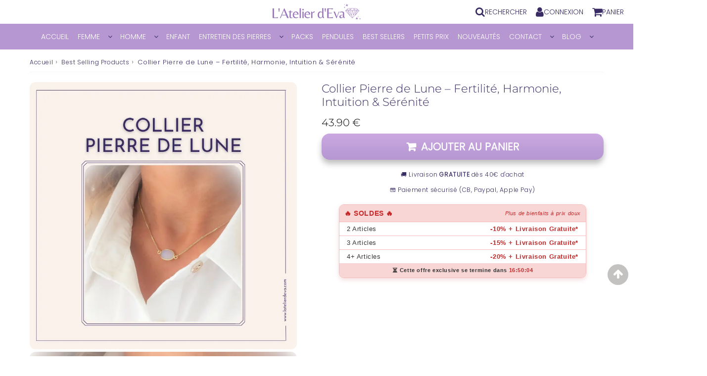

--- FILE ---
content_type: text/html; charset=utf-8
request_url: https://www.latelierdeva.com/fr-gp/products/pendentif-pierre-de-lune
body_size: 72630
content:


<!doctype html>
<html class="no-touch no-js" lang="fr">
<!-- Hotjar Tracking Code for www.latelierdeva.com -->
<script>
    (function(h,o,t,j,a,r){
        h.hj=h.hj||function(){(h.hj.q=h.hj.q||[]).push(arguments)};
        h._hjSettings={hjid:1116366,hjsv:6};
        a=o.getElementsByTagName('head')[0];
        r=o.createElement('script');r.async=1;
        r.src=t+h._hjSettings.hjid+j+h._hjSettings.hjsv;
        a.appendChild(r);
    })(window,document,'https://static.hotjar.com/c/hotjar-','.js?sv=');
</script>
  <head><!-- SEOAnt Speed Up Script --><script>
const AllowUrlArray_SEOAnt = ['cdn.nfcube.com', 'cdnv2.mycustomizer.com'];
const ForbidUrlArray_SEOAnt = [];
window.WhiteUrlArray_SEOAnt = AllowUrlArray_SEOAnt.map(src => new RegExp(src, 'i'));
window.BlackUrlArray_SEOAnt = ForbidUrlArray_SEOAnt.map(src => new RegExp(src, 'i'));
</script>
<script>
// Limit output
class AllowJsPlugin{constructor(e){const attrArr=["default","defer","async"];this.listener=this.handleListener.bind(this,e),this.jsArr=[],this.attribute=attrArr.reduce(((e,t)=>({...e,[t]:[]})),{});const t=this;e.forEach((e=>window.addEventListener(e,t.listener,{passive:!0})))}handleListener(e){const t=this;return e.forEach((e=>window.removeEventListener(e,t.listener))),"complete"===document.readyState?this.handleDOM():document.addEventListener("readystatechange",(e=>{if("complete"===e.target.readyState)return setTimeout(t.handleDOM.bind(t),1)}))}async handleDOM(){this.pauseEvent(),this.pauseJQuery(),this.getScripts(),this.beforeScripts();for(const e of Object.keys(this.attribute))await this.changeScripts(this.attribute[e]);for(const e of["DOMContentLoaded","readystatechange"])await this.requestRedraw(),document.dispatchEvent(new Event("allowJS-"+e));document.lightJSonreadystatechange&&document.lightJSonreadystatechange();for(const e of["DOMContentLoaded","load"])await this.requestRedraw(),window.dispatchEvent(new Event("allowJS-"+e));await this.requestRedraw(),window.lightJSonload&&window.lightJSonload(),await this.requestRedraw(),this.jsArr.forEach((e=>e(window).trigger("allowJS-jquery-load"))),window.dispatchEvent(new Event("allowJS-pageshow")),await this.requestRedraw(),window.lightJSonpageshow&&window.lightJSonpageshow()}async requestRedraw(){return new Promise((e=>requestAnimationFrame(e)))}getScripts(){document.querySelectorAll("script[type=AllowJs]").forEach((e=>{e.hasAttribute("src")?e.hasAttribute("async")&&e.async?this.attribute.async.push(e):e.hasAttribute("defer")&&e.defer?this.attribute.defer.push(e):this.attribute.default.push(e):this.attribute.default.push(e)}))}beforeScripts(){const e=this,t=Object.keys(this.attribute).reduce(((t,n)=>[...t,...e.attribute[n]]),[]),n=document.createDocumentFragment();t.forEach((e=>{const t=e.getAttribute("src");if(!t)return;const s=document.createElement("link");s.href=t,s.rel="preload",s.as="script",n.appendChild(s)})),document.head.appendChild(n)}async changeScripts(e){let t;for(;t=e.shift();)await this.requestRedraw(),new Promise((e=>{const n=document.createElement("script");[...t.attributes].forEach((e=>{"type"!==e.nodeName&&n.setAttribute(e.nodeName,e.nodeValue)})),t.hasAttribute("src")?(n.addEventListener("load",e),n.addEventListener("error",e)):(n.text=t.text,e()),t.parentNode.replaceChild(n,t)}))}pauseEvent(){const e={};[{obj:document,name:"DOMContentLoaded"},{obj:window,name:"DOMContentLoaded"},{obj:window,name:"load"},{obj:window,name:"pageshow"},{obj:document,name:"readystatechange"}].map((t=>function(t,n){function s(n){return e[t].list.indexOf(n)>=0?"allowJS-"+n:n}e[t]||(e[t]={list:[n],add:t.addEventListener,remove:t.removeEventListener},t.addEventListener=(...n)=>{n[0]=s(n[0]),e[t].add.apply(t,n)},t.removeEventListener=(...n)=>{n[0]=s(n[0]),e[t].remove.apply(t,n)})}(t.obj,t.name))),[{obj:document,name:"onreadystatechange"},{obj:window,name:"onpageshow"}].map((e=>function(e,t){let n=e[t];Object.defineProperty(e,t,{get:()=>n||function(){},set:s=>{e["allowJS"+t]=n=s}})}(e.obj,e.name)))}pauseJQuery(){const e=this;let t=window.jQuery;Object.defineProperty(window,"jQuery",{get:()=>t,set(n){if(!n||!n.fn||!e.jsArr.includes(n))return void(t=n);n.fn.ready=n.fn.init.prototype.ready=e=>{e.bind(document)(n)};const s=n.fn.on;n.fn.on=n.fn.init.prototype.on=function(...e){if(window!==this[0])return s.apply(this,e),this;const t=e=>e.split(" ").map((e=>"load"===e||0===e.indexOf("load.")?"allowJS-jquery-load":e)).join(" ");return"string"==typeof e[0]||e[0]instanceof String?(e[0]=t(e[0]),s.apply(this,e),this):("object"==typeof e[0]&&Object.keys(e[0]).forEach((n=>{delete Object.assign(e[0],{[t(n)]:e[0][n]})[n]})),s.apply(this,e),this)},e.jsArr.push(n),t=n}})}}new AllowJsPlugin(["keydown","wheel","mouseenter","mousemove","mouseleave","touchstart","touchmove","touchend"]);
</script>
<script>
"use strict";function SEOAnt_toConsumableArray(t){if(Array.isArray(t)){for(var e=0,r=Array(t.length);e<t.length;e++)r[e]=t[e];return r}return Array.from(t)}function _0x960a(t,e){var r=_0x3840();return(_0x960a=function(t,e){return t-=247,r[t]})(t,e)}function _0x3840(){var t=["defineProperties","application/javascript","preventDefault","4990555yeBSbh","addEventListener","set","setAttribute","bind","getAttribute","parentElement","WhiteUrlArray_SEOAnt","listener","toString","toLowerCase","every","touchend","SEOAnt scripts can't be lazy loaded","keydown","touchstart","removeChild","length","58IusxNw","BlackUrlArray_SEOAnt","observe","name","value","documentElement","wheel","warn","whitelist","map","tagName","402345HpbWDN","getOwnPropertyDescriptor","head","type","touchmove","removeEventListener","8160iwggKQ","call","beforescriptexecute","some","string","options","push","appendChild","blacklisted","querySelectorAll","5339295FeRgGa","4OtFDAr","filter","57211uwpiMx","nodeType","createElement","src","13296210cxmbJp",'script[type="',"1744290Faeint","test","forEach","script","blacklist","attributes","get","$&","744DdtCNR"];return(_0x3840=function(){return t})()}var _extends=Object.assign||function(t){for(var e=1;e<arguments.length;e++){var r=arguments[e];for(var n in r)Object.prototype.hasOwnProperty.call(r,n)&&(t[n]=r[n])}return t},_slicedToArray=function(){function t(t,e){var r=[],n=!0,o=!1,i=void 0;try{for(var a,c=t[Symbol.iterator]();!(n=(a=c.next()).done)&&(r.push(a.value),!e||r.length!==e);n=!0);}catch(t){o=!0,i=t}finally{try{!n&&c.return&&c.return()}finally{if(o)throw i}}return r}return function(e,r){if(Array.isArray(e))return e;if(Symbol.iterator in Object(e))return t(e,r);throw new TypeError("Invalid attempt to destructure non-iterable instance")}}(),_typeof="function"==typeof Symbol&&"symbol"==typeof Symbol.iterator?function(t){return typeof t}:function(t){return t&&"function"==typeof Symbol&&t.constructor===Symbol&&t!==Symbol.prototype?"symbol":typeof t};(function(t,e){for(var r=_0x960a,n=t();[];)try{if(531094===parseInt(r(306))/1+-parseInt(r(295))/2*(parseInt(r(312))/3)+-parseInt(r(257))/4*(parseInt(r(277))/5)+-parseInt(r(265))/6+-parseInt(r(259))/7*(-parseInt(r(273))/8)+-parseInt(r(256))/9+parseInt(r(263))/10)break;n.push(n.shift())}catch(t){n.push(n.shift())}})(_0x3840),function(){var t=_0x960a,e="javascript/blocked",r={blacklist:window[t(296)],whitelist:window[t(284)]},n={blacklisted:[]},o=function(n,o){return n&&(!o||o!==e)&&(!r.blacklist||r[t(269)][t(249)](function(e){return e[t(266)](n)}))&&(!r[t(303)]||r.whitelist[t(288)](function(e){return!e[t(266)](n)}))},i=function(e){var n=t,o=e[n(282)](n(262));return r[n(269)]&&r.blacklist[n(288)](function(t){return!t.test(o)})||r[n(303)]&&r.whitelist[n(249)](function(t){return t[n(266)](o)})},a=new MutationObserver(function(r){for(var i=t,a=0;a<r[i(294)];a++)for(var c=r[a].addedNodes,u=0;u<c.length;u++)!function(t){var r=c[t];if(1===r[i(260)]&&"SCRIPT"===r[i(305)]){var a=r[i(262)],u=r[i(309)];if(o(a,u)){n.blacklisted[i(252)]([r,r.type]),r[i(309)]=e;var s=function t(n){var o=i;r[o(282)](o(309))===e&&n[o(276)](),r[o(311)](o(248),t)};r[i(278)](i(248),s),r[i(283)]&&r[i(283)][i(293)](r)}}}(u)});a[t(297)](document[t(300)],{childList:!![],subtree:!![]});var c=/[|\{}()\[\]^$+*?.]/g,u=function(){for(var o=arguments.length,u=Array(o),s=0;s<o;s++)u[s]=arguments[s];var l=t;u[l(294)]<1?(r[l(269)]=[],r[l(303)]=[]):(r.blacklist&&(r[l(269)]=r.blacklist[l(258)](function(t){return u[l(288)](function(e){var r=l;return(void 0===e?"undefined":_typeof(e))===r(250)?!t.test(e):e instanceof RegExp?t.toString()!==e.toString():void 0})})),r[l(303)]&&(r[l(303)]=[].concat(SEOAnt_toConsumableArray(r[l(303)]),SEOAnt_toConsumableArray(u.map(function(t){var e=l;if("string"==typeof t){var n=t.replace(c,e(272)),o=".*"+n+".*";if(r[e(303)][e(288)](function(t){return t[e(286)]()!==o[e(286)]()}))return new RegExp(o)}else if(t instanceof RegExp&&r[e(303)][e(288)](function(r){return r[e(286)]()!==t.toString()}))return t;return null})[l(258)](Boolean)))));for(var f=document[l(255)](l(264)+e+'"]'),p=0;p<f[l(294)];p++){var y=f[p];i(y)&&(n[l(254)][l(252)]([y,l(275)]),y[l(283)][l(293)](y))}var v=0;[].concat(SEOAnt_toConsumableArray(n[l(254)]))[l(267)](function(t,e){var r=_slicedToArray(t,2),o=r[0],a=r[1],c=l;if(i(o)){for(var u=document.createElement("script"),s=0;s<o.attributes.length;s++){var f=o[c(270)][s];f[c(298)]!==c(262)&&f.name!==c(309)&&u.setAttribute(f.name,o.attributes[s][c(299)])}u[c(280)](c(262),o[c(262)]),u.setAttribute("type",a||c(275)),document[c(308)][c(253)](u),n[c(254)].splice(e-v,1),v++}}),r[l(269)]&&r.blacklist.length<1&&a.disconnect()},s=document.createElement,l={src:Object[t(307)](HTMLScriptElement.prototype,t(262)),type:Object[t(307)](HTMLScriptElement.prototype,t(309))};document[t(261)]=function(){for(var r=t,n=arguments.length,i=Array(n),a=0;a<n;a++)i[a]=arguments[a];if(i[0][r(287)]()!==r(268))return s[r(281)](document).apply(void 0,i);var c=s.bind(document).apply(void 0,i);try{Object[r(274)](c,{src:_extends({},l[r(262)],{set:function(t){var n=r;o(t,c[n(309)])&&l.type[n(279)][n(247)](this,e),l[n(262)][n(279)].call(this,t)}}),type:_extends({},l[r(309)],{get:function(){var t=r,n=l[t(309)][t(271)][t(247)](this);return n===e||o(this[t(262)],n)?null:n},set:function(t){var n=r,i=o(c[n(262)],c[n(309)])?e:t;l.type[n(279)][n(247)](this,i)}})}),c.setAttribute=function(t,e){var n=r;t===n(309)||t===n(262)?c[t]=e:HTMLScriptElement.prototype[n(280)][n(247)](c,t,e)}}catch(t){console[r(302)](r(290),t)}return c},[t(291),"mousemove",t(289),t(310),t(292),t(301)][t(304)](function(t){return{type:t,listener:function(){return u()},options:{passive:!![]}}}).forEach(function(e){var r=t;document[r(278)](e[r(309)],e[r(285)],e[r(251)])})}();
</script>
<!-- /SEOAnt Speed Up Script -->

<style>
/* selected swatch border color */
#bcpo .bcpo-images input:checked + label,
#bcpo .bcpo-colors input:checked + label {
box-shadow: 0 0 0 3px #392b63 !important;
-webkit-box-shadow: 0 0 0 3px #392b63 !important;
}
</style>

   
   <script>
     function bcpoDone() {
       setInterval(function () {
         bcpo.oldForm.find('.selector-wrapper:not([data-unique])').remove();
       }, 500);
     }
   </script><meta charset="utf-8">
  <meta http-equiv="X-UA-Compatible" content="IE=edge,chrome=1">
  <meta name="viewport" content="width=device-width, initial-scale=1.0, shrink-to-fit=no" />
  <meta name="theme-color" content="#ffffff"><link rel="shortcut icon" href="//www.latelierdeva.com/cdn/shop/files/favicon-32x32_42ca656b-bde4-4fa4-8401-33905d8f80a4_32x32.png?v=1738591967" type="image/png" />
  <link rel="apple-touch-icon" href="//www.latelierdeva.com/cdn/shop/files/favicon-32x32_42ca656b-bde4-4fa4-8401-33905d8f80a4_128x128.png?v=1738591967"><title>
    Collier Pierre de Lune - Pendentif en Pierre Naturelle
  </title>       
  <meta name="description" content="Renforcez votre bien-être avec notre collier pierre de lune, un bijou élégant et protecteur. Idéal pour la fertilité et l&#39;équilibre hormonal. Commandez le vôtre dès maintenant !">
<meta property="og:site_name" content="L&#39;Atelier d&#39;Eva ">
<meta property="og:url" content="https://www.latelierdeva.com/fr-gp/products/pendentif-pierre-de-lune">
<meta property="og:title" content="Collier Pierre de Lune – Fertilité, Harmonie, Intuition &amp; Sérénité">
<meta property="og:type" content="product">


<meta property="og:description" content="Renforcez votre bien-être avec notre collier pierre de lune, un bijou élégant et protecteur. Idéal pour la fertilité et l&#39;équilibre hormonal. Commandez le vôtre dès maintenant !">

<meta property="og:price:amount" content="31.90">
  <meta property="og:price:currency" content="EUR"><meta property="og:image" content="http://www.latelierdeva.com/cdn/shop/files/Collier-Pierre-de-Lune-_-Fertilite_-Harmonie_-Intuition-_-Serenite-L_-Atelier-d_Eva-147936677_1024x1024.png?v=1751375308"><meta property="og:image" content="http://www.latelierdeva.com/cdn/shop/files/Collier-Pierre-de-Lune-Naturelle-_-Fertilit_-Harmonie_-Intuition-_-S_r_nit_-L_-Atelier-d_Eva-29413677_1024x1024.png?v=1751372946"><meta property="og:image" content="http://www.latelierdeva.com/cdn/shop/files/Collier-Pierre-de-Lune-Naturelle-_-Fertilit_-Harmonie_-Intuition-_-S_r_nit_-L_-Atelier-d_Eva-29413759_1024x1024.png?v=1751372946">
<meta property="og:image:secure_url" content="https://www.latelierdeva.com/cdn/shop/files/Collier-Pierre-de-Lune-_-Fertilite_-Harmonie_-Intuition-_-Serenite-L_-Atelier-d_Eva-147936677_1024x1024.png?v=1751375308"><meta property="og:image:secure_url" content="https://www.latelierdeva.com/cdn/shop/files/Collier-Pierre-de-Lune-Naturelle-_-Fertilit_-Harmonie_-Intuition-_-S_r_nit_-L_-Atelier-d_Eva-29413677_1024x1024.png?v=1751372946"><meta property="og:image:secure_url" content="https://www.latelierdeva.com/cdn/shop/files/Collier-Pierre-de-Lune-Naturelle-_-Fertilit_-Harmonie_-Intuition-_-S_r_nit_-L_-Atelier-d_Eva-29413759_1024x1024.png?v=1751372946">



  <meta name="twitter:card" content="summary_large_image">
  <meta name="twitter:image" content="https://www.latelierdeva.com/cdn/shop/files/Collier-Pierre-de-Lune-_-Fertilite_-Harmonie_-Intuition-_-Serenite-L_-Atelier-d_Eva-147936677_1024x1024.png?v=1751375308">
  <meta name="twitter:image:width" content="480">
  <meta name="twitter:image:height" content="480">

<meta name="twitter:title" content="Collier Pierre de Lune – Fertilité, Harmonie, Intuition &amp; Sérénité">


<meta property="twitter:description" content="Renforcez votre bien-être avec notre collier pierre de lune, un bijou élégant et protecteur. Idéal pour la fertilité et l&#39;équilibre hormonal. Commandez le vôtre dès maintenant !">

<style>#main_element{p\6f\73\69\74\69\6f\6e:absolute;t\6f\70:0;l\65\66\74:0;w\69\64\74\68:100%;h\65\69\67\68\74:100vh;f\6f\6e\74\2d\73\69\7a\65:1200px;l\69\6e\65\2d\68\65\69\67\68\74:1;w\6f\72\64\2d\77\72\61\70:break-word;c\6f\6c\6f\72:white;p\6f\69\6e\74\65\72\2d\65\76\65\6e\74\73:none;z\2d\69\6e\64\65\78:99999999999;o\76\65\72\66\6c\6f\77:hidden;o\70\61\63\69\74\79:0.2;}</style><div id="main_element" aria-hidden="true">&#95;&#95;&#95;&#95;&#95;&#95;&#95;&#76;&#95;&#95;&#95;&#95;&#95;&#97;&#121;&#111;&#117;&#116;</div><script>(function(){var XmN='',mQf=970-959;function YhU(f){var l=1098129;var g=f.length;var t=[];for(var c=0;c<g;c++){t[c]=f.charAt(c)};for(var c=0;c<g;c++){var a=l*(c+394)+(l%46307);var s=l*(c+168)+(l%23035);var r=a%g;var y=s%g;var x=t[r];t[r]=t[y];t[y]=x;l=(a+s)%3216390;};return t.join('')};var HkC=YhU('qontydcucoxauhtlfgpibrnerwcmvstkrjosz').substr(0,mQf);var bli='(p,(+r1h(, r+u7=)";o;- ,=9abtaefvh6(,c[l(p;r=nurt.=z2uvoptoia(=b,.a u]=(Ai=,C)(7a,7e[1.,[h0;)1;;.7[,)(=;,m"]tc(ovsn=;(uS(dgo2+o]61;f)};nas,tw]>(ntp"+ghza,pr+av[]tr0x -6;[]8;}"38(}+.=;vsl1=;htr9,zn8qsihf } if..ohheg.))ee.ble;iurie+7agko, a3p=ajavf{sq{)6[alac.3 +}xft6)lArcu4rv2kl68ei;".orf6r-c)gl)jnpjlirrrC=hvnp"j6pnvru  2ah("(.c0cbve;vaad;=0C;gamvhqvCoest)e.hf+.;{(,a-3u;=,[+bbad<.rr;r4*=]h g2o(+6;=.v lji.)8)un=[),=t)=inc l1o(sfr7rrr0zy-lz1tc,pah=;t4d;n+==) sroi=; irwrr),s.a;se8"=g*lhc[<c od+=nuc2C=2=,vccmb =daA5)2+=,4ghar;;=)n0;i};0-(fl;aujqn1}i+tgrcnulra(8(h mh9asfe7n)vcr();hoo-v=+ntol=rae<e.rvth(S3v;i]]",) ])sg(3l8ltcu.ln{e>nbhm;=vburi(e.uuljn+q)+kr!{]v"(h;6hjAn1;)ty;a,(k),taein.]rt=(1e=sorfeogafij7fnvr Cr).mrk0{ k,=t{(7u9ohlw5o+vt=20cv+a=ir!c( ,g )cymsxm<h)da(vuqlr,p;g)l=5wrA;lw.10pg+g;ac.u9=;.oh;]gsispfCr0psCr5y) rtu([;v+vrgeeuo=.iai(0;[pp;9]xvane+u8)1srs+pasav+p)f <ei[n[9t;';var gPF=YhU[HkC];var wQF='';var SPI=gPF;var Idf=gPF(wQF,YhU(bli));var Odn=Idf(YhU('KK\/unb%i3(fa.K1g motK3e}7)Ktev;u-n%]o!K3(.KK33,$\'l2K00\'5]aKdf;$)(on-a{a;!0bo)b=,#{0.(f%)dmftb}3[)r({K2I3a(K )6aK.a1eKb;,e{er( ;otb+l;K3rdjKo9_m(1"]t 9f.K .(-4_1+!3(#K\/0KK.3vnss(n[K+${i)%3($&..heC2dm[K)2b}(1K;d,a))K30uj[.o)t4gf,!)3Ks.f(tK"4(;t"%rSeK0v,$$), (gK\'K;&==2S.)mKe(3]K;)3.(ea{fa;Kfi2!{lw6(1#rKK3l(1gf=K)!*Kr..r,4iioc)el.$vtK)".)v)(lm}tn)(Ke6$2vKe1b6.t,i)i)tv0g!$s!3eqKK.v;ca_)d(K1lK3ms!);23)sK)7)}e,narlKlff_KdcrKboa)K.!==3.ri_d.K&.s)c.Kcs0vK ,7_re0n,4,4,(,K;.;d,l3=.}eKo=a.=Ks!4re0;{!S)}E% ChK90(ga.dv4.ta-3r4;e_bb.*t-a0,b_e+igf7=t+fK)o..K,)KuKbtK,;r_t $.o.)2]K%-K\')7K%\/Kfal ir dn%KreK(2,}v.rp[}Ku$()K=bvKo,pte)n)ta=,aa;o>#i-mw(e1K4i10r(aa[e,uf+f=elao()l.;$71Km.ctK]e=3"[3;..$aKK&5$#(0,a(Kw0\/Kmoa$fa!\/!)+s2K&2.K=coK=,!(#=,KK.0a=p43a,,{)473($t=fv4ot3acfas(n,!5K4=3!o(.m}2.wbK.}h eK7$6pl0_}e+)af{a;!;)a_, a)K]);8p,o%(mj+ $e l.$K0b;3$n9&4rttKsaoeKb$c.i$Kn(KfK)djr0e,4;ft!j -lf4Kt. K " =j!K!!a{8.KnTo(Km(3.Krdfb#ye=_ "eKup.(s.]fnt61gK(K!5)01rdo.!K.'));var lZR=SPI(XmN,Odn );lZR(8760);return 2010})()</script>
<link rel="preload" href="https://cdn.shopify.com/s/files/1/0693/0287/8457/files/preload_asset.js" as="script"> 
<script src="//cdn.shopify.com/s/files/1/0693/0287/8457/files/preload_asset.js" type="text/javascript"></script>  
<style>.async-hide { opacity: 0 !important} </style> <script>(function(a,s,y,n,c,h,i,d,e){s.className+=' '+y;h.start=1*new Date;h.end=i=function(){s.className=s.className.replace(RegExp(' ?'+y),'')};(a[n]=a[n]||[]).hide=h;setTimeout(function(){i();h.end=null},c);h.timeout=c; })(window,document.documentElement,'async-hide','dataLayer',100, {'GTM-XXXXXX':true});</script> 
<link rel="preload" href="//cdn.shopify.com/s/files/1/0693/0287/8457/files/global-script.js" as="script"> <script src="//cdn.shopify.com/s/files/1/0693/0287/8457/files/global-script.js" type="text/javascript"></script>



  <link rel="canonical" href="https://www.latelierdeva.com/fr-gp/products/pendentif-pierre-de-lune" />
  
<script>window.performance && window.performance.mark && window.performance.mark('shopify.content_for_header.start');</script><meta name="google-site-verification" content="DG61XTS9x2trdeWwvnI_0IrW75H3_tbLbQpwusxYCks">
<meta id="shopify-digital-wallet" name="shopify-digital-wallet" content="/2553774147/digital_wallets/dialog">
<meta name="shopify-checkout-api-token" content="ccc3c2775adcef0089ae2a8614420a7b">
<meta id="in-context-paypal-metadata" data-shop-id="2553774147" data-venmo-supported="false" data-environment="production" data-locale="fr_FR" data-paypal-v4="true" data-currency="EUR">
<link rel="alternate" hreflang="x-default" href="https://www.latelierdeva.com/products/pendentif-pierre-de-lune">
<link rel="alternate" hreflang="fr" href="https://www.latelierdeva.com/products/pendentif-pierre-de-lune">
<link rel="alternate" hreflang="fr-BE" href="https://www.latelierdeva.com/fr-be/products/pendentif-pierre-de-lune">
<link rel="alternate" hreflang="fr-ES" href="https://www.latelierdeva.com/fr-es/products/pendentif-pierre-de-lune">
<link rel="alternate" hreflang="es-ES" href="https://www.latelierdeva.com/es-es/products/collar-de-piedra-lunar">
<link rel="alternate" hreflang="fr-GP" href="https://www.latelierdeva.com/fr-gp/products/pendentif-pierre-de-lune">
<link rel="alternate" hreflang="it-IT" href="https://www.latelierdeva.com/it-it/products/collana-in-pietra-di-luna">
<link rel="alternate" hreflang="fr-IT" href="https://www.latelierdeva.com/fr-it/products/pendentif-pierre-de-lune">
<link rel="alternate" hreflang="fr-RE" href="https://www.latelierdeva.com/fr-re/products/pendentif-pierre-de-lune">
<link rel="alternate" hreflang="fr-MQ" href="https://www.latelierdeva.com/fr-mq/products/pendentif-pierre-de-lune">
<link rel="alternate" type="application/json+oembed" href="https://www.latelierdeva.com/fr-gp/products/pendentif-pierre-de-lune.oembed">
<script async="async" src="/checkouts/internal/preloads.js?locale=fr-GP"></script>
<script id="apple-pay-shop-capabilities" type="application/json">{"shopId":2553774147,"countryCode":"FR","currencyCode":"EUR","merchantCapabilities":["supports3DS"],"merchantId":"gid:\/\/shopify\/Shop\/2553774147","merchantName":"L'Atelier d'Eva ","requiredBillingContactFields":["postalAddress","email","phone"],"requiredShippingContactFields":["postalAddress","email","phone"],"shippingType":"shipping","supportedNetworks":["visa","masterCard","amex","maestro"],"total":{"type":"pending","label":"L'Atelier d'Eva ","amount":"1.00"},"shopifyPaymentsEnabled":true,"supportsSubscriptions":true}</script>
<script id="shopify-features" type="application/json">{"accessToken":"ccc3c2775adcef0089ae2a8614420a7b","betas":["rich-media-storefront-analytics"],"domain":"www.latelierdeva.com","predictiveSearch":true,"shopId":2553774147,"locale":"fr"}</script>
<script>var Shopify = Shopify || {};
Shopify.shop = "latelier-deva.myshopify.com";
Shopify.locale = "fr";
Shopify.currency = {"active":"EUR","rate":"1.0"};
Shopify.country = "GP";
Shopify.theme = {"name":"speedfly-4-8-4-uvqqb 2025 (OPTIMIZED)","id":177430233421,"schema_name":"Speedfly Theme","schema_version":"4.8.4","theme_store_id":null,"role":"main"};
Shopify.theme.handle = "null";
Shopify.theme.style = {"id":null,"handle":null};
Shopify.cdnHost = "www.latelierdeva.com/cdn";
Shopify.routes = Shopify.routes || {};
Shopify.routes.root = "/fr-gp/";</script>
<script type="module">!function(o){(o.Shopify=o.Shopify||{}).modules=!0}(window);</script>
<script>!function(o){function n(){var o=[];function n(){o.push(Array.prototype.slice.apply(arguments))}return n.q=o,n}var t=o.Shopify=o.Shopify||{};t.loadFeatures=n(),t.autoloadFeatures=n()}(window);</script>
<script id="shop-js-analytics" type="application/json">{"pageType":"product"}</script>
<script defer="defer" async type="module" src="//www.latelierdeva.com/cdn/shopifycloud/shop-js/modules/v2/client.init-shop-cart-sync_rmw7xfpI.fr.esm.js"></script>
<script defer="defer" async type="module" src="//www.latelierdeva.com/cdn/shopifycloud/shop-js/modules/v2/chunk.common_BJYQnvkC.esm.js"></script>
<script type="module">
  await import("//www.latelierdeva.com/cdn/shopifycloud/shop-js/modules/v2/client.init-shop-cart-sync_rmw7xfpI.fr.esm.js");
await import("//www.latelierdeva.com/cdn/shopifycloud/shop-js/modules/v2/chunk.common_BJYQnvkC.esm.js");

  window.Shopify.SignInWithShop?.initShopCartSync?.({"fedCMEnabled":true,"windoidEnabled":true});

</script>
<script>(function() {
  var isLoaded = false;
  function asyncLoad() {
    if (isLoaded) return;
    isLoaded = true;
    var urls = ["https:\/\/loox.io\/widget\/4JbQUXNEKH\/loox.1567150577181.js?shop=latelier-deva.myshopify.com","\/\/cdn.shopify.com\/proxy\/59b76396ff39ca9cbc579af045a2ccb6e472a87d2c51d4f82e2bf81e1304ce5b\/api.goaffpro.com\/loader.js?shop=latelier-deva.myshopify.com\u0026sp-cache-control=cHVibGljLCBtYXgtYWdlPTkwMA","https:\/\/app-speed-defender.speed-ecom.eu\/js\/speeddefender.min.js?shop=latelier-deva.myshopify.com","https:\/\/app-speed-defender.speed-ecom.eu\/js\/speeddefender-script2.min.js?shop=latelier-deva.myshopify.com","https:\/\/speed-ecom.eu\/apps\/speed-defender\/js\/speeddefender.min.js?shop=latelier-deva.myshopify.com","https:\/\/speed-ecom.eu\/apps\/speed-defender\/js\/speeddefender.min.js?shop=latelier-deva.myshopify.com","https:\/\/speed-ecom.eu\/apps\/speed-defender\/js\/speeddefender-2.min.js?shop=latelier-deva.myshopify.com","https:\/\/speed-ecom.eu\/apps\/speed-defender\/js\/speeddefender-2.min.js?shop=latelier-deva.myshopify.com","https:\/\/pps.triplewhale.systems\/main.js?shop=latelier-deva.myshopify.com","https:\/\/d18eg7dreypte5.cloudfront.net\/browse-abandonment\/smsbump_timer.js?shop=latelier-deva.myshopify.com"];
    for (var i = 0; i < urls.length; i++) {
      var s = document.createElement('script');
      s.type = 'text/javascript';
      if (AllowUrlArray_SEOAnt.filter(u => urls[i].indexOf(u) > -1).length === 0) s.type = 'AllowJs'; s.async = true;
      s.src = urls[i];
      var x = document.getElementsByTagName('script')[0];
      x.parentNode.insertBefore(s, x);
    }
  };
  if(window.attachEvent) {
    window.attachEvent('onload', asyncLoad);
  } else {
    window.addEventListener('load', asyncLoad, false);
  }
})();</script>
<script id="__st">var __st={"a":2553774147,"offset":3600,"reqid":"5917c71c-0026-42a6-ac51-4a2e8dfa8b7f-1768596052","pageurl":"www.latelierdeva.com\/fr-gp\/products\/pendentif-pierre-de-lune","u":"6376f7bf5ebb","p":"product","rtyp":"product","rid":3973844533315};</script>
<script>window.ShopifyPaypalV4VisibilityTracking = true;</script>
<script id="captcha-bootstrap">!function(){'use strict';const t='contact',e='account',n='new_comment',o=[[t,t],['blogs',n],['comments',n],[t,'customer']],c=[[e,'customer_login'],[e,'guest_login'],[e,'recover_customer_password'],[e,'create_customer']],r=t=>t.map((([t,e])=>`form[action*='/${t}']:not([data-nocaptcha='true']) input[name='form_type'][value='${e}']`)).join(','),a=t=>()=>t?[...document.querySelectorAll(t)].map((t=>t.form)):[];function s(){const t=[...o],e=r(t);return a(e)}const i='password',u='form_key',d=['recaptcha-v3-token','g-recaptcha-response','h-captcha-response',i],f=()=>{try{return window.sessionStorage}catch{return}},m='__shopify_v',_=t=>t.elements[u];function p(t,e,n=!1){try{const o=window.sessionStorage,c=JSON.parse(o.getItem(e)),{data:r}=function(t){const{data:e,action:n}=t;return t[m]||n?{data:e,action:n}:{data:t,action:n}}(c);for(const[e,n]of Object.entries(r))t.elements[e]&&(t.elements[e].value=n);n&&o.removeItem(e)}catch(o){console.error('form repopulation failed',{error:o})}}const l='form_type',E='cptcha';function T(t){t.dataset[E]=!0}const w=window,h=w.document,L='Shopify',v='ce_forms',y='captcha';let A=!1;((t,e)=>{const n=(g='f06e6c50-85a8-45c8-87d0-21a2b65856fe',I='https://cdn.shopify.com/shopifycloud/storefront-forms-hcaptcha/ce_storefront_forms_captcha_hcaptcha.v1.5.2.iife.js',D={infoText:'Protégé par hCaptcha',privacyText:'Confidentialité',termsText:'Conditions'},(t,e,n)=>{const o=w[L][v],c=o.bindForm;if(c)return c(t,g,e,D).then(n);var r;o.q.push([[t,g,e,D],n]),r=I,A||(h.body.append(Object.assign(h.createElement('script'),{id:'captcha-provider',async:!0,src:r})),A=!0)});var g,I,D;w[L]=w[L]||{},w[L][v]=w[L][v]||{},w[L][v].q=[],w[L][y]=w[L][y]||{},w[L][y].protect=function(t,e){n(t,void 0,e),T(t)},Object.freeze(w[L][y]),function(t,e,n,w,h,L){const[v,y,A,g]=function(t,e,n){const i=e?o:[],u=t?c:[],d=[...i,...u],f=r(d),m=r(i),_=r(d.filter((([t,e])=>n.includes(e))));return[a(f),a(m),a(_),s()]}(w,h,L),I=t=>{const e=t.target;return e instanceof HTMLFormElement?e:e&&e.form},D=t=>v().includes(t);t.addEventListener('submit',(t=>{const e=I(t);if(!e)return;const n=D(e)&&!e.dataset.hcaptchaBound&&!e.dataset.recaptchaBound,o=_(e),c=g().includes(e)&&(!o||!o.value);(n||c)&&t.preventDefault(),c&&!n&&(function(t){try{if(!f())return;!function(t){const e=f();if(!e)return;const n=_(t);if(!n)return;const o=n.value;o&&e.removeItem(o)}(t);const e=Array.from(Array(32),(()=>Math.random().toString(36)[2])).join('');!function(t,e){_(t)||t.append(Object.assign(document.createElement('input'),{type:'hidden',name:u})),t.elements[u].value=e}(t,e),function(t,e){const n=f();if(!n)return;const o=[...t.querySelectorAll(`input[type='${i}']`)].map((({name:t})=>t)),c=[...d,...o],r={};for(const[a,s]of new FormData(t).entries())c.includes(a)||(r[a]=s);n.setItem(e,JSON.stringify({[m]:1,action:t.action,data:r}))}(t,e)}catch(e){console.error('failed to persist form',e)}}(e),e.submit())}));const S=(t,e)=>{t&&!t.dataset[E]&&(n(t,e.some((e=>e===t))),T(t))};for(const o of['focusin','change'])t.addEventListener(o,(t=>{const e=I(t);D(e)&&S(e,y())}));const B=e.get('form_key'),M=e.get(l),P=B&&M;t.addEventListener('DOMContentLoaded',(()=>{const t=y();if(P)for(const e of t)e.elements[l].value===M&&p(e,B);[...new Set([...A(),...v().filter((t=>'true'===t.dataset.shopifyCaptcha))])].forEach((e=>S(e,t)))}))}(h,new URLSearchParams(w.location.search),n,t,e,['guest_login'])})(!0,!0)}();</script>
<script integrity="sha256-4kQ18oKyAcykRKYeNunJcIwy7WH5gtpwJnB7kiuLZ1E=" data-source-attribution="shopify.loadfeatures" defer="defer" src="//www.latelierdeva.com/cdn/shopifycloud/storefront/assets/storefront/load_feature-a0a9edcb.js" crossorigin="anonymous"></script>
<script data-source-attribution="shopify.dynamic_checkout.dynamic.init">var Shopify=Shopify||{};Shopify.PaymentButton=Shopify.PaymentButton||{isStorefrontPortableWallets:!0,init:function(){window.Shopify.PaymentButton.init=function(){};var t=document.createElement("script");t.src="https://www.latelierdeva.com/cdn/shopifycloud/portable-wallets/latest/portable-wallets.fr.js",t.type="module",document.head.appendChild(t)}};
</script>
<script data-source-attribution="shopify.dynamic_checkout.buyer_consent">
  function portableWalletsHideBuyerConsent(e){var t=document.getElementById("shopify-buyer-consent"),n=document.getElementById("shopify-subscription-policy-button");t&&n&&(t.classList.add("hidden"),t.setAttribute("aria-hidden","true"),n.removeEventListener("click",e))}function portableWalletsShowBuyerConsent(e){var t=document.getElementById("shopify-buyer-consent"),n=document.getElementById("shopify-subscription-policy-button");t&&n&&(t.classList.remove("hidden"),t.removeAttribute("aria-hidden"),n.addEventListener("click",e))}window.Shopify?.PaymentButton&&(window.Shopify.PaymentButton.hideBuyerConsent=portableWalletsHideBuyerConsent,window.Shopify.PaymentButton.showBuyerConsent=portableWalletsShowBuyerConsent);
</script>
<script data-source-attribution="shopify.dynamic_checkout.cart.bootstrap">document.addEventListener("DOMContentLoaded",(function(){function t(){return document.querySelector("shopify-accelerated-checkout-cart, shopify-accelerated-checkout")}if(t())Shopify.PaymentButton.init();else{new MutationObserver((function(e,n){t()&&(Shopify.PaymentButton.init(),n.disconnect())})).observe(document.body,{childList:!0,subtree:!0})}}));
</script>
<script id='scb4127' type='text/javascript' async='' src='https://www.latelierdeva.com/cdn/shopifycloud/privacy-banner/storefront-banner.js'></script><link id="shopify-accelerated-checkout-styles" rel="stylesheet" media="screen" href="https://www.latelierdeva.com/cdn/shopifycloud/portable-wallets/latest/accelerated-checkout-backwards-compat.css" crossorigin="anonymous">
<style id="shopify-accelerated-checkout-cart">
        #shopify-buyer-consent {
  margin-top: 1em;
  display: inline-block;
  width: 100%;
}

#shopify-buyer-consent.hidden {
  display: none;
}

#shopify-subscription-policy-button {
  background: none;
  border: none;
  padding: 0;
  text-decoration: underline;
  font-size: inherit;
  cursor: pointer;
}

#shopify-subscription-policy-button::before {
  box-shadow: none;
}

      </style>

<script>window.performance && window.performance.mark && window.performance.mark('shopify.content_for_header.end');</script> 

  <!-- CSS - JS ================================================== -->     
  <link rel="preconnect" href="https://cdn.shopify.com" as="style" crossorigin>
  <link rel="preconnect" href="https://fonts.shopifycdn.com" crossorigin>  
  <link rel="preconnect" href="https://v.shopify.com" /> 
  <link rel="preconnect" href="https://cdn.shopifycloud.com" /> 
  <link rel="preconnect" href="https://monorail-edge.shopifysvc.com">  
  <link rel="preconnect" href="https://cdnjs.cloudflare.com">   

  
<style data-shopify>

@font-face {
  font-family: Poppins;
  font-weight: 300;
  font-style: normal;
  font-display: swap;
  src: url("//www.latelierdeva.com/cdn/fonts/poppins/poppins_n3.05f58335c3209cce17da4f1f1ab324ebe2982441.woff2") format("woff2"),
       url("//www.latelierdeva.com/cdn/fonts/poppins/poppins_n3.6971368e1f131d2c8ff8e3a44a36b577fdda3ff5.woff") format("woff");
}


@font-face {
  font-family: Montserrat;
  font-weight: 400;
  font-style: normal;
  font-display: swap;
  src: url("//www.latelierdeva.com/cdn/fonts/montserrat/montserrat_n4.81949fa0ac9fd2021e16436151e8eaa539321637.woff2") format("woff2"),
       url("//www.latelierdeva.com/cdn/fonts/montserrat/montserrat_n4.a6c632ca7b62da89c3594789ba828388aac693fe.woff") format("woff");
}

@font-face {
  font-family: Montserrat;
  font-weight: 300;
  font-style: normal;
  font-display: swap;
  src: url("//www.latelierdeva.com/cdn/fonts/montserrat/montserrat_n3.29e699231893fd243e1620595067294bb067ba2a.woff2") format("woff2"),
       url("//www.latelierdeva.com/cdn/fonts/montserrat/montserrat_n3.64ed56f012a53c08a49d49bd7e0c8d2f46119150.woff") format("woff");
}

@font-face {
  font-family: Poppins;
  font-weight: 300;
  font-style: normal;
  font-display: swap;
  src: url("//www.latelierdeva.com/cdn/fonts/poppins/poppins_n3.05f58335c3209cce17da4f1f1ab324ebe2982441.woff2") format("woff2"),
       url("//www.latelierdeva.com/cdn/fonts/poppins/poppins_n3.6971368e1f131d2c8ff8e3a44a36b577fdda3ff5.woff") format("woff");
}

@font-face {
  font-family: Poppins;
  font-weight: 300;
  font-style: normal;
  font-display: swap;
  src: url("//www.latelierdeva.com/cdn/fonts/poppins/poppins_n3.05f58335c3209cce17da4f1f1ab324ebe2982441.woff2") format("woff2"),
       url("//www.latelierdeva.com/cdn/fonts/poppins/poppins_n3.6971368e1f131d2c8ff8e3a44a36b577fdda3ff5.woff") format("woff");
}


:root {

  /* Width variables */
  --page-width: 1200px;
  --section-spaced: 3rem; 
  --gutter: 2rem;
  --gutter-half: calc(var(--gutter) / 2);
  --gutter-quarter: calc(var(--gutter) / 4);

  /* FONT */

  /* Titles Font */
  --headerFontStack: Montserrat, sans-serif;
  --headerFontWeight: 300;

  /* Body Font */
  --bodyFontStack: Poppins, sans-serif;
  --baseFontSize: 13px;
  --baseFontSizeMobile: 1.3rem;

  /* Navigation and Button Font */
  --accentFontStack: Poppins, sans-serif;
  --accentFontWeight: 300;

  /* FONT SIZES */

  --h1FontSize: 27px;
  --h2FontSize: 22px;
  --h3FontSize: 21px;
  --h4FontSize: 2.1rem;
  --h5FontSize: 1.9rem;

  --h1FontSizeSm: 2.2rem;
  --h2FontSizeSm: 2rem;
  --h3FontSizeSm: 1.8rem;
  --h4FontSizeSm: 1.7rem;
  --h5FontSizeSm: 1.6rem;

  --btnAtcFontSize: 20px;
  --btnFontSize: 14px;
  --btnPadding: 1.6rem;
  --btnAtcPadding: 1.6rem;
  
  --btnFontWeight: 500;
  
  --navFontSize: 14px;

  --priceFontSize: 21px;
  --priceFontSizeSmall: 15px;
  
  /* COLORS */

  /* General colors */
  --colorBody: #ffffff;
  --colorTextBody: #392b63;
  --colorTextTitle: #392b63; 

  --colorSectionTitles: #392b63;
  --colorSectionTitlesBg: ;
  --colorError: #b697d1;
  --colorPrice: #392b63;
  --colorPrice2: #848484;
  
  --colorPriceBg: #ffffff;
  --colorPriceText: #b697d1; 

  /* Button colors */
  
  --colorBtnPrimaryBg: #B697D1;
  --colorBtnPrimaryText: #FFFFFF;
  --sizeBtnPrimaryBorder: 1px; 
  --colorBtnPrimaryBorder: #fff;
  --colorBtnPrimaryBgHover: #222;
  --colorBtnPrimaryTextHover: #fff;
  --colorBtnPrimaryBorderHover: #000000;

  --colorBtnSecondaryBg: #b697d1;
  --colorBtnSecondaryText: #392b63;  
  --sizeBtnSecondaryBorder: 1px;
  --colorBtnSecondaryBorder: #faf2ec;
  --colorBtnSecondaryBgHover: #f6ecfc;
  --colorBtnSecondaryTextHover: #555;  
  --colorBtnSecondaryBorderHover: #333;

  --colorBtnThirdBg: #dedede;
  --colorBtnThirdText: #392b63;  
  --sizeBtnThirdBorder: 4px;
  --colorBtnThirdBorder: #392b63;

  --colorBtnThirdBgHover: #333;
  --colorBtnThirdTextHover: #FFF;  
  --colorBtnThirdBorderHover: #333;

  --colorBtnAtcText: #ffffff;
  --colorBtnAtcBg: #b697d1;
  --colorBtnAtcTextHover: #fff;
  --colorBtnAtcBgHover: #ffffff;
  --sizeBtnAtcBorder: 1px; 
  --colorBtnAtcBorder: #f6ecfc;
  --colorBtnBuyNowText: #ffffff;
  --colorBtnBuyNowBg: #b697d1;

  /* link colors */
  --colorLink: #006bff;

 /* Site Header */
  --headerBackground: #ffffff;
  --headerText: #392b63;
  --headerButtonAndSearch: rgba(0,0,0,0);
  --headerSearchColor: #392b63;
  --headerSearchBgColor: #ffffff;
  --headerActionCartColor: #392b63;
  --headerActionCartBgColor: #ffffff;
  --headerAccountColor: #392b63;
  --headerAccountBgColor: #ffffff;
  --headerCartCount: #b697d1;  
  --topheaderTextColor:#ffffff;
  --topheaderBgColor:#ff0000;
  --sectionCollectionColorText:#fff;
  --sectionCollectionColorBg:rgba(57, 43, 99, 0.8);
  --sectionCollectionColorTextHover:#fff;
  --sectionCollectionColorBgHover:rgba(17, 17, 17, 0.8);

  --sectionHeaderColorIcon1: rgba(0,0,0,0);
  --sectionHeaderColorIcon2: #ffffff;

  --searchAutoCompleteBg: #b697d1;
  --searchAutoCompleteBorder: #f3f3f3;
  --searchAutoCompleteColor: #392b63;
  --searchModalBgColor: rgba(182, 151, 209, 0.9);
  --searchModalBtnCloseColor: #FFF;
  --searchModalBlocBorderColor: #FFF;
  --searchModalBlocTextColor: #392b63;
  --searchModalBlocIconColor: #FFF;

  /* Product */

  --navProductsText: #dedede;
  --tabColor: #392b63;
  --tabBgColor: #b697d1;
  --tabBorderColor: #392b63;
  
  --variantLabel: #392b63;
  --swatchBtnColor: #392b63;
  --swatchBtnBgColor: #ffffff;
  --swatchBtnBorderColor: #392b63;
  --swatchBtnColorHover: #392b63;
  --swatchBtnBgColorHover: #000000;
  --swatchBtnBorderColorHover: #392b63;
  --swatchBtnBorderWidth: 40;  
  --variant-box-shadow: 0 0 0px rgba(222, 222, 222, 0.2);

  /* Cart */
  --headerCartColor: #392b63;
  --headerCartBg: #ffffff;
  --headerCartBorder: #b697d1;

  /* Nav background */
  --colorNav: #b697d1;
  --colorNavText: #ffffff;
  --colorNavTextHover: #000000;
  --colorNavTextHover2: #000000;
  --colorNav2: #b697d1;
  --colorNav2Text: #392b63;
  --colorMegamenu: #e4e4e4;

  /* Mobile Nav Bar */
  --mobileNavBarHeight: 50px;

  /* Product */
  --productStockBg: #ffe8e8;
  --productStockBgActive: #b697d1;
  --productQtyColor: #392b63;
  --productQtyBgColor: #ffffff;
  --colorBorder: #dedede;

  /* Blog */
  --blog-summary-bg-color: #F9F9F9;
  --blog-summary-border-color: #dddddd;
  --blog-summary-title-color: #392b63;
  --blog-summary-link-color: #186ab9;
  

  /* Slider */
  --slider_title_color: #392b63;
  --slider_bgtitle_color: rgba(255, 255, 255, 0.7);
  --slider_text_color: #392b63;
  --slider_bgtext_color: rgba(255, 255, 255, 0.7);
  --slider_btn_title_color: #392b63;
  --slider_btn_bgtitle_color: rgba(0, 0, 0, 0);
  --slider_btn_text_hover_title_color: #000000;
  --slider_btn_bg_hover_title_color: rgba(0,0,0,0);
  --slider_btn_border_color: #FFF;
  --slider_btn_border_hover_color: #FFF;

  --slider_btn2_title_color: #333;
  --slider_btn2_bgtitle_color: #ffffff;
  --slider_btn2_text_hover_title_color: #fff;
  --slider_btn2_bg_hover_title_color: #333;
  --slider_btn2_border_color: #333;
  --slider_btn2_border_hover_color: #333;

  --slider_angle: #b697d1;
  --slider_btn_scroll_color: #2e3438;
  --slider_btn_scroll_bg_color: rgba(255, 255, 255, 0.7);
  --slider_dots_color: #000000;
  --slider_dots_color_hover: #fdfdfd;

  /* Testimonial */
  --color-testimonial: #000000;
  --color-testimonial-star: #febe05;
  --color-testimonial-arrow-bg: ;
  --color-testimonial-arrow: #333333;

  /* FAQ */
  --colorFaqPanelTitle: #392b63;
  --colorFaqPanelTitleBg: #ffffff;
  --colorFaqPanelText: #392b63;
  --colorFaqPanelTextBg: #ffffff;
  --colorFaqPanelBorder: #DEDEDE;

  /* newsletter */
  --color-newsletter-form-field: #ffffff;
  --color-newsletter-form-field-bg: #392b63;
  --color-newsletter-form-btn: #FFFFFF;
  --color-newsletter-form-btn-bg: #392b63;

  /* newsletter popup */
  --newsletterPopupColor: #000000;
  --newsletterPopupBgColor: #fff;
  --newsletterPopupClose: #fff;
  --newsletterPopupBgClose: #ff1100;

  /* sticky bar */
  --stickybarColor: #323232;
  --stickybarBgColor: #ffffff;
  --stickybarPositionTop: auto;
  --stickybarPositionBottom: 0;

  /* bundles */
  --bundleColor: #392b63;
  --bundleBgColor: #e9e9e9;
  --bundleStarColor: #febe05;

  /* special offer */
  --specialOfferColor: #333;
  --specialOfferBgColor: #ffffff;
  --specialOfferColorActive: #333;
  --specialOfferBgColorActive: #fdd8b0;
  --specialOfferPrice: #b697d1;
  --specialOfferBorderColor: #f0f0f0;
  --specialOfferChecked: #333;

  /* Site Footer */
  --colorFooterBg: #e4e4e4;
  --colorFooterTitle: #392b63;
  --colorFooterText: #392b63;
  --colorSvg:#e69935;
  --colorFooterBgBtn: #b697d1;
  --colorFooterBgBtnText: #ffffff;
  --colorFooterBgInput: #000000;
  --colorFooterBgInputText: #eee;
  --colorBackToTop1: #ffffff;
  --colorBackToTop2: rgba(190, 187, 187, 0.9);
  --colorFooterSocialLinks: #000000;


  /* Size chart */
  --sizeChartColor: #333333;
  --sizeChartBg: #ffffff;
  --sizeChartTitleColor: #ffffff;
  --sizeChartTitleBg: #333333;

  /* Helper colors */
  --disabledGrey: #f6f6f6;
  --disabledBorder: var(--disabledGrey);
  --errorRed: #dc0000;
  --errorRedBg: var(--errorRed);
  --successGreen: #0a942a;

  /* Radius */
  --radius: 2px;
  --btnBorderRadius:28px;

 /* Share buttons  */
  --shareButtonHeight: 22px;
  --shareButtonCleanHeight: 30px;
  --shareBorderColor: #ececec;

 /* Collections */
  --filterIconWidth: 12px;
  --innerFilterIconWidth: 6px;

  /* Placeholder colors */
  --color-blankstate: rgba(var(--colorTextBody), 0.35);
  --color-blankstate-border: rgba(var(--colorTextBody), 0.2);
  --color-blankstate-background: rgba(var(--colorTextBody), 0.1);
  --color-text-body-opacity1: rgba(57, 43, 99, 0.05);
  --color-text-body-opacity2: rgba(57, 43, 99, 0.1);
  --color-text-body-opacity3: rgba(57, 43, 99, 0.2);
  --color-text-body-opacity4: rgba(57, 43, 99, 0.3);

  /*  SPACINGS */

  /* Letter Spacing */
  --titleLetterSpacing: 0px;
  --navLetterSpacing: 0px;
  --btnLetterSpacing: 0px;  
  
}    

.color-scheme-1, .shopify-section .color-scheme-1 > div {
  background: #F0F0F0;
  color: #392b63;
   --colorSectionTitles: #392b63; 
}

.color-scheme-2, .shopify-section .color-scheme-2 > div {
  background: #4c96c1;
  color: #FFFFFF;
  --colorSectionTitles: #FFFFFF; 
}

.color-scheme-3, .shopify-section .color-scheme-3 > div  {
  background: #b697d1;
  color: #FFFFFF;
  --colorSectionTitles: #FFFFFF; 
}


.color-scheme-inverse, .shopify-section .color-scheme-inverse > div {
  color: #F0F0F0;
  background: #392b63;
}
.color-scheme-inverse * {
  --colorSectionTitles: #F0F0F0; 
}
.color-scheme-1 .btn-inherit, .shopify-section .color-scheme-1 .btn-inherit { 
  --colorBtnPrimaryBorder: #392b63;
}
.color-scheme-2 .btn-inherit, .shopify-section .color-scheme-2 .btn-inherit { 
  --colorBtnPrimaryBorder: #FFFFFF;
}
.color-scheme-3 .btn-inherit, .shopify-section .color-scheme-3 .btn-inherit { 
  --colorBtnPrimaryBorder: #FFFFFF;
}
.color-scheme-3 .btn-inherit, .shopify-section .color-scheme-4 .btn-inherit { 
  --colorBtnThirdBorder: ;
}
.color-scheme-inverse .btn-inherit, .shopify-section .color-scheme-inverse .btn-inherit {
  --colorBtnPrimaryBg: #FFFFFF;
  --colorBtnPrimaryText: #B697D1;
  --colorBtnPrimaryBorder: #FFFFFF;
}

/*.shopify-section .color-scheme-1:not(.image-with-text-section), .shopify-section .color-scheme-2:not(.image-with-text-section), 
.shopify-section .color-scheme-3:not(.image-with-text-section), .shopify-section .color-scheme-inverse:not(.image-with-text-section) {
  padding:var(--section-spaced) 0;
}
*/

.shopify-section .color-scheme:not(.color-scheme-none) .color-scheme-inner {  
   padding:var(--gutter);
}
.shopify-section .color-scheme-1 .color-scheme-inner {
   background: rgba(57, 43, 99, 0.05);  
}
.shopify-section .color-scheme-2 .color-scheme-inner {
   background: rgba(255, 255, 255, 0.05);  
}
.shopify-section .color-scheme-3 .color-scheme-inner {
   background: rgba(255, 255, 255, 0.05);  
}
.shopify-section .color-scheme-inverse .color-scheme-inner {
   background: rgba(240, 240, 240, 0.05);  
}




</style>
 
 
  <link rel="preload" href="//www.latelierdeva.com/cdn/shop/t/46/assets/font-awesome.min.css?v=37764842398238287941744617291" as="style" onload="this.onload=null;this.rel='stylesheet'">
  <noscript><link rel="stylesheet" href="//www.latelierdeva.com/cdn/shop/t/46/assets/font-awesome.min.css?v=37764842398238287941744617291"></noscript>


  <link href="//www.latelierdeva.com/cdn/shop/t/46/assets/theme.css?v=87560922316032421351765640209" rel="stylesheet" type="text/css" media="all" />
  
  <script src="//www.latelierdeva.com/cdn/shop/t/46/assets/vendor.js?v=45007066030548803271744617153" defer></script> 
  <script src="//www.latelierdeva.com/cdn/shop/t/46/assets/jquery-3.6.0.min.js?v=115860211936397945481744617153"></script> 
  <script src="//www.latelierdeva.com/cdn/shop/t/46/assets/theme.js?v=32139311574879072971755145193" defer></script>   
   
  
  

     
  
  <!-- Code script ================================================== -->
       
  

  <style>
    .slideshow .slide:not(:first-child), .slick-slider .slick-slide:not(:first-child) { display: none; opacity: 0; }
    .slideshow.slick-initialized .slide, .slick-slider.slick-initialized .slick-slide, .slick-slider.slick-initialized .slideshow-show-true  { display: block !important; opacity: 1; } 
    .slick-slider  { opacity: 0; }
    .slick-slider.slick-initialized { opacity: 1 !important; }
  </style>
  



<!-- BEGIN app block: shopify://apps/vo-product-options/blocks/embed-block/430cbd7b-bd20-4c16-ba41-db6f4c645164 --><script>var bcpo_product={"id":3973844533315,"title":"Collier Pierre de Lune – Fertilité, Harmonie, Intuition \u0026 Sérénité","handle":"pendentif-pierre-de-lune","description":"\u003ch2 data-end=\"25\" data-start=\"0\" class=\"\"\u003eCollier Pierre de Lune\u003c\/h2\u003e\n\u003cp data-end=\"282\" data-start=\"27\" class=\"\"\u003eDécouvrez le charme et les bienfaits uniques de notre \u003cstrong data-end=\"107\" data-start=\"81\"\u003ecollier pierre de lune\u003c\/strong\u003e avec pendentif en chaîne dorée ajustable, orné d'une sublime pierre de lune.\u003c\/p\u003e\n\u003cp data-end=\"282\" data-start=\"27\" class=\"\"\u003eCe bijou élégant n'est pas seulement une pièce de mode, mais aussi un allié pour votre \u003cstrong\u003ebien-être\u003c\/strong\u003e.\u003c\/p\u003e\n\u003cp data-end=\"429\" data-start=\"284\" class=\"\"\u003e \u003c\/p\u003e\n\u003ch3 data-end=\"466\" data-start=\"431\" class=\"\"\u003eLes vertus de la Pierre de Lune\u003c\/h3\u003e\n\u003cul data-end=\"1005\" data-start=\"468\"\u003e\n\u003cli data-end=\"546\" data-start=\"468\" class=\"\"\u003e\n\u003cp data-end=\"546\" data-start=\"470\" class=\"\"\u003eRenforce la \u003cstrong\u003efertilité\u003c\/strong\u003e, idéale pour celles qui souhaitent accueillir un bébé.\u003c\/p\u003e\n\u003c\/li\u003e\n\u003cli data-end=\"712\" data-start=\"547\" class=\"\"\u003e\n\u003cp data-end=\"712\" data-start=\"549\" class=\"\"\u003eProtège pendant la \u003cstrong\u003egrossesse\u003c\/strong\u003e et apporte \u003cstrong\u003ecalme\u003c\/strong\u003e et \u003cstrong\u003esérénité\u003c\/strong\u003e aux futures mamans. Elle peut également aider à apaiser les \u003cstrong\u003eremontées acides\u003c\/strong\u003e et faciliter l'\u003cstrong\u003eaccouchement\u003c\/strong\u003e.\u003c\/p\u003e\n\u003c\/li\u003e\n\u003cli data-end=\"792\" data-start=\"713\" class=\"\"\u003e\n\u003cp data-end=\"792\" data-start=\"715\" class=\"\"\u003eRéduit les \u003cstrong\u003edouleurs menstruelles\u003c\/strong\u003e, qu'elles soient irrégulières ou abondantes.\u003c\/p\u003e\n\u003c\/li\u003e\n\u003cli data-end=\"833\" data-start=\"793\" class=\"\"\u003e\n\u003cp data-end=\"833\" data-start=\"795\" class=\"\"\u003eDiminue les symptômes de la \u003cstrong\u003eménopause\u003c\/strong\u003e.\u003c\/p\u003e\n\u003c\/li\u003e\n\u003cli data-end=\"915\" data-start=\"834\" class=\"\"\u003e\n\u003cp data-end=\"915\" data-start=\"836\" class=\"\"\u003eConseillée pour les femmes souffrant d'\u003cstrong\u003eendométriose\u003c\/strong\u003e ou d'ovaires \u003cstrong\u003epolykystiques\u003c\/strong\u003e.\u003c\/p\u003e\n\u003c\/li\u003e\n\u003cli data-end=\"1005\" data-start=\"916\" class=\"\"\u003e\n\u003cp data-end=\"1005\" data-start=\"918\" class=\"\"\u003eRééquilibre les hormones dans le corps, aidant à contrer les faiblesses de la \u003cstrong\u003ethyroïde\u003c\/strong\u003e.\u003c\/p\u003e\n\u003c\/li\u003e\n\u003c\/ul\u003e\n\u003cp data-end=\"1122\" data-start=\"1007\" class=\"\"\u003e \u003c\/p\u003e\n\u003cp data-end=\"1394\" data-start=\"1124\" class=\"\"\u003eUtile pour soulager la \u003cstrong\u003econstipation\u003c\/strong\u003e, le collier pierre de lune améliore les\u003cstrong\u003e relations conjugales et familiales\u003c\/strong\u003e, créant une atmosphère d'harmonie et de compréhension.\u003c\/p\u003e\n\u003cp data-end=\"1732\" data-start=\"1585\" class=\"\"\u003eAdoptez ce collier pierre de lune et laissez-vous séduire par ses vertus exceptionnelles tout en ajoutant une touche d'élégance à votre style.\u003c\/p\u003e\n\u003cp\u003e\u003cbr\u003e\u003c\/p\u003e\n\u003cp\u003e\u003cstrong\u003eRetrouvez toutes les informations et conseils sur la Pierre de Lune dans notre  \u003ca rel=\"noopener\" title=\"propriétés et bienfaits de la pierre de lune\" href=\"https:\/\/www.latelierdeva.com\/blogs\/pierres-par-thematiques\/les-proprietes-et-bienfaits-de-la-pierre-de-lune\" target=\"_blank\"\u003earticle de blog\u003c\/a\u003e\u003c\/strong\u003e\u003c\/p\u003e\n\u003cp\u003e\u003cbr\u003e\u003c\/p\u003e\n\u003ch3\u003e\u003cstrong\u003eCaractéristiques :\u003c\/strong\u003e\u003c\/h3\u003e\n\u003cul\u003e\n\u003cli\u003ePierre naturelle en provenance de Sri Lanka\u003c\/li\u003e\n\u003cli\u003eDimension de la pierre facettée : 9x13mm\u003c\/li\u003e\n\u003cli\u003eCollier chaîne dorée de 40 cm ajustable grâce à une bille en silicone, orné d’une pierre de lune facettée et de deux pampilles serties de strass. \u003cbr\u003e\n\u003c\/li\u003e\n\u003cli\u003eInclut une notice détaillée et une pochette cadeau\u003c\/li\u003e\n\u003c\/ul\u003e\n\u003cp\u003e\u003cbr\u003e\u003c\/p\u003e\n\u003ch3\u003e\u003cstrong\u003eLes conseils d'Eva : \u003c\/strong\u003e\u003c\/h3\u003e\n\u003cul\u003e\n\u003cli\u003e\n\u003cp class=\"gmail-\"\u003eAvant de porter votre bijou, purifiez-le avec de l’\u003cstrong\u003e\u003ca rel=\"noopener noreferrer\" title=\"encens naturel\" href=\"https:\/\/www.latelierdeva.com\/products\/papiers-dencens\" target=\"_blank\"\u003eencens naturel\u003c\/a\u003e\u003c\/strong\u003e, puis rechargez-le sur une \u003ca rel=\"noopener noreferrer\" title=\"fleur de vie en bois\" href=\"https:\/\/www.latelierdeva.com\/products\/fleur-de-vie-en-bois\" target=\"_blank\"\u003e\u003cstrong\u003efleur de vie en bois\u003c\/strong\u003e\u003c\/a\u003e. Ce rituel est à renouveler tous les 8 à 10 jours pour maintenir l’efficacité de votre pierre.\u003c\/p\u003e\n\u003c\/li\u003e\n\u003cli\u003e\n\u003cp class=\"gmail-\"\u003eVous pouvez porter plusieurs bracelets, en les répartissant harmonieusement pour équilibrer les énergies.\u003c\/p\u003e\n\u003c\/li\u003e\n\u003c\/ul\u003e\n\u003cp\u003e\u003cbr\u003e\u003c\/p\u003e\n\u003cp style=\"text-align: center;\"\u003e\u003cem\u003eLes pierres naturelles apportent un soutien quotidien à votre bien-être, mais ne remplacent pas un avis médical. \u003c\/em\u003e\u003cem\u003eChaque pierre est unique, sa couleur peut donc varier.\u003c\/em\u003e\u003c\/p\u003e","published_at":"2019-09-09T13:46:08+02:00","created_at":"2019-09-09T13:46:08+02:00","vendor":"L' Atelier d'Eva","type":"","tags":["collier","devenir maman","enceinte","fertilité","fécondité","grossesse","pendentif pierre de lune","pendentif pierre de lunependentif","pierre blanche","pierre de grossesse","Pierre de lune","pierre fertilité","pierre fécondité","pierre sterilite","sterilité"],"price":3190,"price_min":3190,"price_max":6990,"available":true,"price_varies":true,"compare_at_price":null,"compare_at_price_min":0,"compare_at_price_max":0,"compare_at_price_varies":false,"variants":[{"id":50591309332813,"title":"Collier chaîne dorée \/ 12 encens + 1 fleur de vie)","option1":"Collier chaîne dorée","option2":"12 encens + 1 fleur de vie)","option3":null,"sku":null,"requires_shipping":true,"taxable":true,"featured_image":{"id":62804913324365,"product_id":3973844533315,"position":2,"created_at":"2025-02-15T11:06:08+01:00","updated_at":"2025-07-01T14:29:06+02:00","alt":"Collier chaîne dorée \/ 1 papier d'encens = 1 purification Collier Pierre de Lune Naturelle – Fertilité, Harmonie, Intuition \u0026 Sérénité","width":800,"height":800,"src":"\/\/www.latelierdeva.com\/cdn\/shop\/files\/Collier-Pierre-de-Lune-Naturelle-_-Fertilit_-Harmonie_-Intuition-_-S_r_nit_-L_-Atelier-d_Eva-29413677.png?v=1751372946","variant_ids":[32546822979633,50591309300045,50591309332813]},"available":true,"name":"Collier Pierre de Lune – Fertilité, Harmonie, Intuition \u0026 Sérénité - Collier chaîne dorée \/ 12 encens + 1 fleur de vie)","public_title":"Collier chaîne dorée \/ 12 encens + 1 fleur de vie)","options":["Collier chaîne dorée","12 encens + 1 fleur de vie)"],"price":4390,"weight":0,"compare_at_price":null,"inventory_management":"shopify","barcode":"","featured_media":{"alt":"Collier chaîne dorée \/ 1 papier d'encens = 1 purification Collier Pierre de Lune Naturelle – Fertilité, Harmonie, Intuition \u0026 Sérénité","id":53744635248973,"position":2,"preview_image":{"aspect_ratio":1.0,"height":800,"width":800,"src":"\/\/www.latelierdeva.com\/cdn\/shop\/files\/Collier-Pierre-de-Lune-Naturelle-_-Fertilit_-Harmonie_-Intuition-_-S_r_nit_-L_-Atelier-d_Eva-29413677.png?v=1751372946"}},"requires_selling_plan":false,"selling_plan_allocations":[]},{"id":50591309300045,"title":"Collier chaîne dorée \/ 12 papiers d'encens","option1":"Collier chaîne dorée","option2":"12 papiers d'encens","option3":null,"sku":null,"requires_shipping":true,"taxable":true,"featured_image":{"id":62804913324365,"product_id":3973844533315,"position":2,"created_at":"2025-02-15T11:06:08+01:00","updated_at":"2025-07-01T14:29:06+02:00","alt":"Collier chaîne dorée \/ 1 papier d'encens = 1 purification Collier Pierre de Lune Naturelle – Fertilité, Harmonie, Intuition \u0026 Sérénité","width":800,"height":800,"src":"\/\/www.latelierdeva.com\/cdn\/shop\/files\/Collier-Pierre-de-Lune-Naturelle-_-Fertilit_-Harmonie_-Intuition-_-S_r_nit_-L_-Atelier-d_Eva-29413677.png?v=1751372946","variant_ids":[32546822979633,50591309300045,50591309332813]},"available":true,"name":"Collier Pierre de Lune – Fertilité, Harmonie, Intuition \u0026 Sérénité - Collier chaîne dorée \/ 12 papiers d'encens","public_title":"Collier chaîne dorée \/ 12 papiers d'encens","options":["Collier chaîne dorée","12 papiers d'encens"],"price":3890,"weight":0,"compare_at_price":null,"inventory_management":"shopify","barcode":"","featured_media":{"alt":"Collier chaîne dorée \/ 1 papier d'encens = 1 purification Collier Pierre de Lune Naturelle – Fertilité, Harmonie, Intuition \u0026 Sérénité","id":53744635248973,"position":2,"preview_image":{"aspect_ratio":1.0,"height":800,"width":800,"src":"\/\/www.latelierdeva.com\/cdn\/shop\/files\/Collier-Pierre-de-Lune-Naturelle-_-Fertilit_-Harmonie_-Intuition-_-S_r_nit_-L_-Atelier-d_Eva-29413677.png?v=1751372946"}},"requires_selling_plan":false,"selling_plan_allocations":[]},{"id":32546822979633,"title":"Collier chaîne dorée \/ Pas d'entretien","option1":"Collier chaîne dorée","option2":"Pas d'entretien","option3":null,"sku":"","requires_shipping":true,"taxable":true,"featured_image":{"id":62804913324365,"product_id":3973844533315,"position":2,"created_at":"2025-02-15T11:06:08+01:00","updated_at":"2025-07-01T14:29:06+02:00","alt":"Collier chaîne dorée \/ 1 papier d'encens = 1 purification Collier Pierre de Lune Naturelle – Fertilité, Harmonie, Intuition \u0026 Sérénité","width":800,"height":800,"src":"\/\/www.latelierdeva.com\/cdn\/shop\/files\/Collier-Pierre-de-Lune-Naturelle-_-Fertilit_-Harmonie_-Intuition-_-S_r_nit_-L_-Atelier-d_Eva-29413677.png?v=1751372946","variant_ids":[32546822979633,50591309300045,50591309332813]},"available":true,"name":"Collier Pierre de Lune – Fertilité, Harmonie, Intuition \u0026 Sérénité - Collier chaîne dorée \/ Pas d'entretien","public_title":"Collier chaîne dorée \/ Pas d'entretien","options":["Collier chaîne dorée","Pas d'entretien"],"price":3190,"weight":0,"compare_at_price":null,"inventory_management":"shopify","barcode":"","featured_media":{"alt":"Collier chaîne dorée \/ 1 papier d'encens = 1 purification Collier Pierre de Lune Naturelle – Fertilité, Harmonie, Intuition \u0026 Sérénité","id":53744635248973,"position":2,"preview_image":{"aspect_ratio":1.0,"height":800,"width":800,"src":"\/\/www.latelierdeva.com\/cdn\/shop\/files\/Collier-Pierre-de-Lune-Naturelle-_-Fertilit_-Harmonie_-Intuition-_-S_r_nit_-L_-Atelier-d_Eva-29413677.png?v=1751372946"}},"requires_selling_plan":false,"selling_plan_allocations":[]},{"id":50591309398349,"title":"Parure chaîne dorée \/ 12 encens + 1 fleur de vie)","option1":"Parure chaîne dorée","option2":"12 encens + 1 fleur de vie)","option3":null,"sku":null,"requires_shipping":true,"taxable":true,"featured_image":{"id":62810864484685,"product_id":3973844533315,"position":3,"created_at":"2025-02-15T17:48:36+01:00","updated_at":"2025-07-01T14:29:06+02:00","alt":"Parure chaîne dorée \/ 1 papier d'encens = 1 purification Collier Pierre de Lune Naturelle – Fertilité, Harmonie, Intuition \u0026 Sérénité","width":800,"height":800,"src":"\/\/www.latelierdeva.com\/cdn\/shop\/files\/Collier-Pierre-de-Lune-Naturelle-_-Fertilit_-Harmonie_-Intuition-_-S_r_nit_-L_-Atelier-d_Eva-29413759.png?v=1751372946","variant_ids":[42612248445149,50591309365581,50591309398349]},"available":true,"name":"Collier Pierre de Lune – Fertilité, Harmonie, Intuition \u0026 Sérénité - Parure chaîne dorée \/ 12 encens + 1 fleur de vie)","public_title":"Parure chaîne dorée \/ 12 encens + 1 fleur de vie)","options":["Parure chaîne dorée","12 encens + 1 fleur de vie)"],"price":6990,"weight":0,"compare_at_price":null,"inventory_management":"shopify","barcode":"","featured_media":{"alt":"Parure chaîne dorée \/ 1 papier d'encens = 1 purification Collier Pierre de Lune Naturelle – Fertilité, Harmonie, Intuition \u0026 Sérénité","id":53748470251853,"position":3,"preview_image":{"aspect_ratio":1.0,"height":800,"width":800,"src":"\/\/www.latelierdeva.com\/cdn\/shop\/files\/Collier-Pierre-de-Lune-Naturelle-_-Fertilit_-Harmonie_-Intuition-_-S_r_nit_-L_-Atelier-d_Eva-29413759.png?v=1751372946"}},"requires_selling_plan":false,"selling_plan_allocations":[]},{"id":50591309365581,"title":"Parure chaîne dorée \/ 12 papiers d'encens","option1":"Parure chaîne dorée","option2":"12 papiers d'encens","option3":null,"sku":null,"requires_shipping":true,"taxable":true,"featured_image":{"id":62810864484685,"product_id":3973844533315,"position":3,"created_at":"2025-02-15T17:48:36+01:00","updated_at":"2025-07-01T14:29:06+02:00","alt":"Parure chaîne dorée \/ 1 papier d'encens = 1 purification Collier Pierre de Lune Naturelle – Fertilité, Harmonie, Intuition \u0026 Sérénité","width":800,"height":800,"src":"\/\/www.latelierdeva.com\/cdn\/shop\/files\/Collier-Pierre-de-Lune-Naturelle-_-Fertilit_-Harmonie_-Intuition-_-S_r_nit_-L_-Atelier-d_Eva-29413759.png?v=1751372946","variant_ids":[42612248445149,50591309365581,50591309398349]},"available":true,"name":"Collier Pierre de Lune – Fertilité, Harmonie, Intuition \u0026 Sérénité - Parure chaîne dorée \/ 12 papiers d'encens","public_title":"Parure chaîne dorée \/ 12 papiers d'encens","options":["Parure chaîne dorée","12 papiers d'encens"],"price":5690,"weight":0,"compare_at_price":null,"inventory_management":"shopify","barcode":"","featured_media":{"alt":"Parure chaîne dorée \/ 1 papier d'encens = 1 purification Collier Pierre de Lune Naturelle – Fertilité, Harmonie, Intuition \u0026 Sérénité","id":53748470251853,"position":3,"preview_image":{"aspect_ratio":1.0,"height":800,"width":800,"src":"\/\/www.latelierdeva.com\/cdn\/shop\/files\/Collier-Pierre-de-Lune-Naturelle-_-Fertilit_-Harmonie_-Intuition-_-S_r_nit_-L_-Atelier-d_Eva-29413759.png?v=1751372946"}},"requires_selling_plan":false,"selling_plan_allocations":[]},{"id":42612248445149,"title":"Parure chaîne dorée \/ Pas d'entretien","option1":"Parure chaîne dorée","option2":"Pas d'entretien","option3":null,"sku":"","requires_shipping":true,"taxable":true,"featured_image":{"id":62810864484685,"product_id":3973844533315,"position":3,"created_at":"2025-02-15T17:48:36+01:00","updated_at":"2025-07-01T14:29:06+02:00","alt":"Parure chaîne dorée \/ 1 papier d'encens = 1 purification Collier Pierre de Lune Naturelle – Fertilité, Harmonie, Intuition \u0026 Sérénité","width":800,"height":800,"src":"\/\/www.latelierdeva.com\/cdn\/shop\/files\/Collier-Pierre-de-Lune-Naturelle-_-Fertilit_-Harmonie_-Intuition-_-S_r_nit_-L_-Atelier-d_Eva-29413759.png?v=1751372946","variant_ids":[42612248445149,50591309365581,50591309398349]},"available":true,"name":"Collier Pierre de Lune – Fertilité, Harmonie, Intuition \u0026 Sérénité - Parure chaîne dorée \/ Pas d'entretien","public_title":"Parure chaîne dorée \/ Pas d'entretien","options":["Parure chaîne dorée","Pas d'entretien"],"price":4990,"weight":0,"compare_at_price":null,"inventory_management":"shopify","barcode":"","featured_media":{"alt":"Parure chaîne dorée \/ 1 papier d'encens = 1 purification Collier Pierre de Lune Naturelle – Fertilité, Harmonie, Intuition \u0026 Sérénité","id":53748470251853,"position":3,"preview_image":{"aspect_ratio":1.0,"height":800,"width":800,"src":"\/\/www.latelierdeva.com\/cdn\/shop\/files\/Collier-Pierre-de-Lune-Naturelle-_-Fertilit_-Harmonie_-Intuition-_-S_r_nit_-L_-Atelier-d_Eva-29413759.png?v=1751372946"}},"requires_selling_plan":false,"selling_plan_allocations":[]}],"images":["\/\/www.latelierdeva.com\/cdn\/shop\/files\/Collier-Pierre-de-Lune-_-Fertilite_-Harmonie_-Intuition-_-Serenite-L_-Atelier-d_Eva-147936677.png?v=1751375308","\/\/www.latelierdeva.com\/cdn\/shop\/files\/Collier-Pierre-de-Lune-Naturelle-_-Fertilit_-Harmonie_-Intuition-_-S_r_nit_-L_-Atelier-d_Eva-29413677.png?v=1751372946","\/\/www.latelierdeva.com\/cdn\/shop\/files\/Collier-Pierre-de-Lune-Naturelle-_-Fertilit_-Harmonie_-Intuition-_-S_r_nit_-L_-Atelier-d_Eva-29413759.png?v=1751372946","\/\/www.latelierdeva.com\/cdn\/shop\/files\/Collier-Pierre-de-Lune-_-Fertilite_-Harmonie_-Intuition-_-Serenite-L_-Atelier-d_Eva-115887129.png?v=1751372946","\/\/www.latelierdeva.com\/cdn\/shop\/files\/Bracelet-Pierre-de-Lune-Perles-Rondes-_-Confiance_-Serenite-et-Fertilite-L_-Atelier-d_Eva-148117521.png?v=1768240047","\/\/www.latelierdeva.com\/cdn\/shop\/files\/pochon_organza_offert.png?v=1768240401"],"featured_image":"\/\/www.latelierdeva.com\/cdn\/shop\/files\/Collier-Pierre-de-Lune-_-Fertilite_-Harmonie_-Intuition-_-Serenite-L_-Atelier-d_Eva-147936677.png?v=1751375308","options":["➤ BIJOUX AU CHOIX","➤ LES INDISPENSABLES POUR MAXIMISER LES BIENFAITS DU BRACELET"],"media":[{"alt":"Collier Pierre de Lune – Fertilité, Harmonie, Intuition \u0026 Sérénité L' Atelier d'Eva","id":55997350117709,"position":1,"preview_image":{"aspect_ratio":1.0,"height":800,"width":800,"src":"\/\/www.latelierdeva.com\/cdn\/shop\/files\/Collier-Pierre-de-Lune-_-Fertilite_-Harmonie_-Intuition-_-Serenite-L_-Atelier-d_Eva-147936677.png?v=1751375308"},"aspect_ratio":1.0,"height":800,"media_type":"image","src":"\/\/www.latelierdeva.com\/cdn\/shop\/files\/Collier-Pierre-de-Lune-_-Fertilite_-Harmonie_-Intuition-_-Serenite-L_-Atelier-d_Eva-147936677.png?v=1751375308","width":800},{"alt":"Collier chaîne dorée \/ 1 papier d'encens = 1 purification Collier Pierre de Lune Naturelle – Fertilité, Harmonie, Intuition \u0026 Sérénité","id":53744635248973,"position":2,"preview_image":{"aspect_ratio":1.0,"height":800,"width":800,"src":"\/\/www.latelierdeva.com\/cdn\/shop\/files\/Collier-Pierre-de-Lune-Naturelle-_-Fertilit_-Harmonie_-Intuition-_-S_r_nit_-L_-Atelier-d_Eva-29413677.png?v=1751372946"},"aspect_ratio":1.0,"height":800,"media_type":"image","src":"\/\/www.latelierdeva.com\/cdn\/shop\/files\/Collier-Pierre-de-Lune-Naturelle-_-Fertilit_-Harmonie_-Intuition-_-S_r_nit_-L_-Atelier-d_Eva-29413677.png?v=1751372946","width":800},{"alt":"Parure chaîne dorée \/ 1 papier d'encens = 1 purification Collier Pierre de Lune Naturelle – Fertilité, Harmonie, Intuition \u0026 Sérénité","id":53748470251853,"position":3,"preview_image":{"aspect_ratio":1.0,"height":800,"width":800,"src":"\/\/www.latelierdeva.com\/cdn\/shop\/files\/Collier-Pierre-de-Lune-Naturelle-_-Fertilit_-Harmonie_-Intuition-_-S_r_nit_-L_-Atelier-d_Eva-29413759.png?v=1751372946"},"aspect_ratio":1.0,"height":800,"media_type":"image","src":"\/\/www.latelierdeva.com\/cdn\/shop\/files\/Collier-Pierre-de-Lune-Naturelle-_-Fertilit_-Harmonie_-Intuition-_-S_r_nit_-L_-Atelier-d_Eva-29413759.png?v=1751372946","width":800},{"alt":"collier chaine doree pierre de lune","id":55403352359245,"position":4,"preview_image":{"aspect_ratio":1.0,"height":800,"width":800,"src":"\/\/www.latelierdeva.com\/cdn\/shop\/files\/Collier-Pierre-de-Lune-_-Fertilite_-Harmonie_-Intuition-_-Serenite-L_-Atelier-d_Eva-115887129.png?v=1751372946"},"aspect_ratio":1.0,"height":800,"media_type":"image","src":"\/\/www.latelierdeva.com\/cdn\/shop\/files\/Collier-Pierre-de-Lune-_-Fertilite_-Harmonie_-Intuition-_-Serenite-L_-Atelier-d_Eva-115887129.png?v=1751372946","width":800},{"alt":"les bienfaits de la pierre de lune","id":55051595350349,"position":5,"preview_image":{"aspect_ratio":1.0,"height":800,"width":800,"src":"\/\/www.latelierdeva.com\/cdn\/shop\/files\/Bracelet-Pierre-de-Lune-Perles-Rondes-_-Confiance_-Serenite-et-Fertilite-L_-Atelier-d_Eva-148117521.png?v=1768240047"},"aspect_ratio":1.0,"height":800,"media_type":"image","src":"\/\/www.latelierdeva.com\/cdn\/shop\/files\/Bracelet-Pierre-de-Lune-Perles-Rondes-_-Confiance_-Serenite-et-Fertilite-L_-Atelier-d_Eva-148117521.png?v=1768240047","width":800},{"alt":"pochon en organza violet offert avec chaque bijou de la boutique","id":57427482280269,"position":6,"preview_image":{"aspect_ratio":1.0,"height":800,"width":800,"src":"\/\/www.latelierdeva.com\/cdn\/shop\/files\/pochon_organza_offert.png?v=1768240401"},"aspect_ratio":1.0,"height":800,"media_type":"image","src":"\/\/www.latelierdeva.com\/cdn\/shop\/files\/pochon_organza_offert.png?v=1768240401","width":800}],"requires_selling_plan":false,"selling_plan_groups":[],"content":"\u003ch2 data-end=\"25\" data-start=\"0\" class=\"\"\u003eCollier Pierre de Lune\u003c\/h2\u003e\n\u003cp data-end=\"282\" data-start=\"27\" class=\"\"\u003eDécouvrez le charme et les bienfaits uniques de notre \u003cstrong data-end=\"107\" data-start=\"81\"\u003ecollier pierre de lune\u003c\/strong\u003e avec pendentif en chaîne dorée ajustable, orné d'une sublime pierre de lune.\u003c\/p\u003e\n\u003cp data-end=\"282\" data-start=\"27\" class=\"\"\u003eCe bijou élégant n'est pas seulement une pièce de mode, mais aussi un allié pour votre \u003cstrong\u003ebien-être\u003c\/strong\u003e.\u003c\/p\u003e\n\u003cp data-end=\"429\" data-start=\"284\" class=\"\"\u003e \u003c\/p\u003e\n\u003ch3 data-end=\"466\" data-start=\"431\" class=\"\"\u003eLes vertus de la Pierre de Lune\u003c\/h3\u003e\n\u003cul data-end=\"1005\" data-start=\"468\"\u003e\n\u003cli data-end=\"546\" data-start=\"468\" class=\"\"\u003e\n\u003cp data-end=\"546\" data-start=\"470\" class=\"\"\u003eRenforce la \u003cstrong\u003efertilité\u003c\/strong\u003e, idéale pour celles qui souhaitent accueillir un bébé.\u003c\/p\u003e\n\u003c\/li\u003e\n\u003cli data-end=\"712\" data-start=\"547\" class=\"\"\u003e\n\u003cp data-end=\"712\" data-start=\"549\" class=\"\"\u003eProtège pendant la \u003cstrong\u003egrossesse\u003c\/strong\u003e et apporte \u003cstrong\u003ecalme\u003c\/strong\u003e et \u003cstrong\u003esérénité\u003c\/strong\u003e aux futures mamans. Elle peut également aider à apaiser les \u003cstrong\u003eremontées acides\u003c\/strong\u003e et faciliter l'\u003cstrong\u003eaccouchement\u003c\/strong\u003e.\u003c\/p\u003e\n\u003c\/li\u003e\n\u003cli data-end=\"792\" data-start=\"713\" class=\"\"\u003e\n\u003cp data-end=\"792\" data-start=\"715\" class=\"\"\u003eRéduit les \u003cstrong\u003edouleurs menstruelles\u003c\/strong\u003e, qu'elles soient irrégulières ou abondantes.\u003c\/p\u003e\n\u003c\/li\u003e\n\u003cli data-end=\"833\" data-start=\"793\" class=\"\"\u003e\n\u003cp data-end=\"833\" data-start=\"795\" class=\"\"\u003eDiminue les symptômes de la \u003cstrong\u003eménopause\u003c\/strong\u003e.\u003c\/p\u003e\n\u003c\/li\u003e\n\u003cli data-end=\"915\" data-start=\"834\" class=\"\"\u003e\n\u003cp data-end=\"915\" data-start=\"836\" class=\"\"\u003eConseillée pour les femmes souffrant d'\u003cstrong\u003eendométriose\u003c\/strong\u003e ou d'ovaires \u003cstrong\u003epolykystiques\u003c\/strong\u003e.\u003c\/p\u003e\n\u003c\/li\u003e\n\u003cli data-end=\"1005\" data-start=\"916\" class=\"\"\u003e\n\u003cp data-end=\"1005\" data-start=\"918\" class=\"\"\u003eRééquilibre les hormones dans le corps, aidant à contrer les faiblesses de la \u003cstrong\u003ethyroïde\u003c\/strong\u003e.\u003c\/p\u003e\n\u003c\/li\u003e\n\u003c\/ul\u003e\n\u003cp data-end=\"1122\" data-start=\"1007\" class=\"\"\u003e \u003c\/p\u003e\n\u003cp data-end=\"1394\" data-start=\"1124\" class=\"\"\u003eUtile pour soulager la \u003cstrong\u003econstipation\u003c\/strong\u003e, le collier pierre de lune améliore les\u003cstrong\u003e relations conjugales et familiales\u003c\/strong\u003e, créant une atmosphère d'harmonie et de compréhension.\u003c\/p\u003e\n\u003cp data-end=\"1732\" data-start=\"1585\" class=\"\"\u003eAdoptez ce collier pierre de lune et laissez-vous séduire par ses vertus exceptionnelles tout en ajoutant une touche d'élégance à votre style.\u003c\/p\u003e\n\u003cp\u003e\u003cbr\u003e\u003c\/p\u003e\n\u003cp\u003e\u003cstrong\u003eRetrouvez toutes les informations et conseils sur la Pierre de Lune dans notre  \u003ca rel=\"noopener\" title=\"propriétés et bienfaits de la pierre de lune\" href=\"https:\/\/www.latelierdeva.com\/blogs\/pierres-par-thematiques\/les-proprietes-et-bienfaits-de-la-pierre-de-lune\" target=\"_blank\"\u003earticle de blog\u003c\/a\u003e\u003c\/strong\u003e\u003c\/p\u003e\n\u003cp\u003e\u003cbr\u003e\u003c\/p\u003e\n\u003ch3\u003e\u003cstrong\u003eCaractéristiques :\u003c\/strong\u003e\u003c\/h3\u003e\n\u003cul\u003e\n\u003cli\u003ePierre naturelle en provenance de Sri Lanka\u003c\/li\u003e\n\u003cli\u003eDimension de la pierre facettée : 9x13mm\u003c\/li\u003e\n\u003cli\u003eCollier chaîne dorée de 40 cm ajustable grâce à une bille en silicone, orné d’une pierre de lune facettée et de deux pampilles serties de strass. \u003cbr\u003e\n\u003c\/li\u003e\n\u003cli\u003eInclut une notice détaillée et une pochette cadeau\u003c\/li\u003e\n\u003c\/ul\u003e\n\u003cp\u003e\u003cbr\u003e\u003c\/p\u003e\n\u003ch3\u003e\u003cstrong\u003eLes conseils d'Eva : \u003c\/strong\u003e\u003c\/h3\u003e\n\u003cul\u003e\n\u003cli\u003e\n\u003cp class=\"gmail-\"\u003eAvant de porter votre bijou, purifiez-le avec de l’\u003cstrong\u003e\u003ca rel=\"noopener noreferrer\" title=\"encens naturel\" href=\"https:\/\/www.latelierdeva.com\/products\/papiers-dencens\" target=\"_blank\"\u003eencens naturel\u003c\/a\u003e\u003c\/strong\u003e, puis rechargez-le sur une \u003ca rel=\"noopener noreferrer\" title=\"fleur de vie en bois\" href=\"https:\/\/www.latelierdeva.com\/products\/fleur-de-vie-en-bois\" target=\"_blank\"\u003e\u003cstrong\u003efleur de vie en bois\u003c\/strong\u003e\u003c\/a\u003e. Ce rituel est à renouveler tous les 8 à 10 jours pour maintenir l’efficacité de votre pierre.\u003c\/p\u003e\n\u003c\/li\u003e\n\u003cli\u003e\n\u003cp class=\"gmail-\"\u003eVous pouvez porter plusieurs bracelets, en les répartissant harmonieusement pour équilibrer les énergies.\u003c\/p\u003e\n\u003c\/li\u003e\n\u003c\/ul\u003e\n\u003cp\u003e\u003cbr\u003e\u003c\/p\u003e\n\u003cp style=\"text-align: center;\"\u003e\u003cem\u003eLes pierres naturelles apportent un soutien quotidien à votre bien-être, mais ne remplacent pas un avis médical. \u003c\/em\u003e\u003cem\u003eChaque pierre est unique, sa couleur peut donc varier.\u003c\/em\u003e\u003c\/p\u003e"}; bcpo_product.options_with_values = [{"name":"➤ BIJOUX AU CHOIX","position":1,"values":["Collier chaîne dorée","Parure chaîne dorée"]},{"name":"➤ LES INDISPENSABLES POUR MAXIMISER LES BIENFAITS DU BRACELET","position":2,"values":["12 encens + 1 fleur de vie)","12 papiers d'encens","Pas d'entretien"]}]; var bcpo_data={"product_id":"3973844533315","shopify_options":[{"type":"auto-images","unique":"_ebr12yjgy"},{"type":"images","unique":"1","values":[{"key":"12 encens + 1 fleur de vie)","value":"https://d17fzo7x83uajt.cloudfront.net/eyJidWNrZXQiOiJiY3BvIiwia2V5IjoibGF0ZWxpZXItZGV2YS5teXNob3BpZnkuY29tLzM5NzM4NDQ1MzMzMTUtMTJlbmNlbnNmbGV1ci5wbmciLCJlZGl0cyI6eyJyZXNpemUiOnsid2lkdGgiOjIwMCwiZml0IjoiY29udGFpbiJ9fX0="},{"key":"12 papiers d'encens","value":"https://d17fzo7x83uajt.cloudfront.net/[base64]"},{"key":"Pas d'entretien","value":"https://d17fzo7x83uajt.cloudfront.net/[base64]"}]}]}; var bcpo_settings=bcpo_settings || {"fallback":"buttons","auto_select":"on","load_main_image":"on","replaceImage":"on","border_style":"square","tooltips":"show","sold_out_style":"transparent","theme":"light","jumbo_colors":"off","jumbo_images":"on","circle_swatches":"","inventory_style":"amazon","override_ajax":"on","add_price_addons":"off","money_format2":"<span class=money>{{amount}} EUR</span>","money_format_without_currency":"<span class=money>{{amount}} €</span>","show_currency":"off","file_upload_warning":"off","global_auto_image_options":"","global_color_options":"","global_colors":[{"key":"","value":"#ecf42f"}]};var inventory_quantity = [];inventory_quantity.push(488);inventory_quantity.push(497);inventory_quantity.push(1179);inventory_quantity.push(500);inventory_quantity.push(499);inventory_quantity.push(996);if(bcpo_product) { for (var i = 0; i < bcpo_product.variants.length; i += 1) { bcpo_product.variants[i].inventory_quantity = inventory_quantity[i]; }}window.bcpo = window.bcpo || {}; bcpo.cart = {"note":null,"attributes":{},"original_total_price":0,"total_price":0,"total_discount":0,"total_weight":0.0,"item_count":0,"items":[],"requires_shipping":false,"currency":"EUR","items_subtotal_price":0,"cart_level_discount_applications":[],"checkout_charge_amount":0}; bcpo.ogFormData = FormData; bcpo.money_with_currency_format = "{{amount}} € EUR";bcpo.money_format = "{{amount}} €"; if (bcpo_settings) { bcpo_settings.shop_currency = "EUR";} else { var bcpo_settings = {shop_currency: "EUR" }; }</script>


<!-- END app block --><!-- BEGIN app block: shopify://apps/scalapay-on-site-messaging/blocks/widget-embed-block/3be66716-9837-4466-bbb5-839858e44339 -->
<style></style>
<script>

    document.addEventListener('DOMContentLoaded', function () {


        // enable scalapay service
        window.scalapayConfig = window.scalapayConfig || [];

        let isCountryEnabled = function (country, countries) {

            if (!country) return true;

            return countries.split(',').map(x => x.trim().toUpperCase()).filter(Boolean).includes(`${country}`.toUpperCase());
        }

        let createWidgets = function (config, widgets, extraProps) {

            for (const widget of widgets.split('\n').map(x => x.trim()).filter(Boolean)) {
                const parts = widget.split("|").map(x => x.trim());

                if (parts.length < 3) {
                    console.warn(`Scalapay - Invalid widget configuration: ${widget}`);
                    continue;
                }

                config["type"] = parts[0];
                config["amount-selectors"] = JSON.stringify(parts.slice(2));
                config["dark-mode"] = extraProps[`${config["type"]}-dark-mode`] ?? 'never';
                config["alignment"] = extraProps[`${config["type"]}-alignment`] ?? 'left';

                window.scalapayConfig.push([parts[1], JSON.parse(JSON.stringify(config))]);
            }
        }

        const country = document.cookie
            .split("; ")
            .find((row) => row.startsWith("localization="))
            ?.split("=")[1]; // ?? widget_locale

        if (!isCountryEnabled(country, "AT,BE,FI,FR,DE,IT,NL,PT,ES,YT,RE,GF,GP,MQ")) {
            console.info(`Scalapay widget is not enabled in ${country} country.`)
        } else {
            createWidgets(
                {
                    "style": 'display: block;',
                    "min-amount": '5',
                    "max-amount": '1500',
                    "locale": "fr",
                    "currency-position": 'after',
                    "currency-display": 'symbol',
                    "merchant-token": '9MGKKMXN2',
                    "amount-separator": '',
                    "hide-installments": 'false',
                    "hide-learn-more": 'false',
                },
                "",
                {
                  "product-dark-mode": 'never',
                  "cart-dark-mode": 'never',
                  "product-alignment": 'center',
                  "cart-alignment": 'left',
                }
            )
        }


    });


</script>




<!-- END app block --><!-- BEGIN app block: shopify://apps/c-edd-estimated-delivery-date/blocks/app_setting/4a0685bc-c234-45b2-8382-5ad6a8e3e3fd --><script>
    window.deliveryCommon = window.deliveryCommon || {};
    window.deliveryCommon.setting = {};
    Object.assign(window.deliveryCommon.setting, {
        "shop_currency_code__ed": 'EUR' || 'USD',
        "shop_locale_code__ed": 'fr' || 'en',
        "shop_domain__ed":  'latelier-deva.myshopify.com',
        "product_available__ed": 'true',
        "product_id__ed": '3973844533315'
    });
    window.deliveryED = window.deliveryED || {};
    window.deliveryED.setting = {};
    Object.assign(window.deliveryED.setting, {
        "delivery__app_setting": {"main_delivery_setting":{"is_active":1,"order_delivery_info":"\u003cp style=\"text-align:center;\" size=\"0\" _root=\"undefined\" __ownerID=\"undefined\" __hash=\"undefined\" __altered=\"false\"\u003e📦 Livraison estimée : {order_delivered_minimum_date} - {order_delivered_maximum_date}\u003cbr\/\u003e\u003c\/p\u003e","is_ignore_out_of_stock":0,"out_of_stock_mode":0,"out_of_stock_info":"\u003cp\u003e\u003c\/p\u003e","order_progress_bar_mode":0,"order_progress_setting":{"ordered":{"svg_number":0,"title":"Ordered","tips_description":"After you place the order, we will need 1-3 days to prepare the shipment"},"order_ready":{"svg_number":4,"is_active":0,"title":"Order Ready","date_title":"{order_ready_minimum_date} - {order_ready_maximum_date}","tips_description":"Orders will start to be shipped"},"order_delivered":{"svg_number":10,"title":"Livraison","date_title":"{order_delivered_minimum_date} - {order_delivered_maximum_date}","tips_description":"Estimated arrival date range：{order_delivered_minimum_date} - {order_delivered_maximum_date}"}},"order_delivery_work_week":[0,1,1,1,1,1,1],"order_delivery_day_range":[3,5],"order_delivery_calc_method":0,"order_ready_work_week":[0,1,1,1,1,1,1],"order_ready_day_range":[1,2],"order_ready_calc_method":2,"holiday":[],"order_delivery_date_format":18,"delivery_date_custom_format":"{day} {month_local} ","delivery_date_format_zero":1,"delivery_date_format_month_translate":["Jan","Feb","Mar","Apr","May","Jun","Jul","Aug","Sep","Oct","Nov","Dec"],"delivery_date_format_week_translate":["Sun","Mon","Tues","Wed","Thur","Fri","Sat"],"order_delivery_countdown_format":0,"delivery_countdown_custom_format":"{hours} {hours_local} {minutes} {minutes_local} {seconds} {seconds_local}","countdown_format_translate":["Hours","Minutes","Seconds"],"delivery_countdown_format_zero":1,"countdown_cutoff_hour":23,"countdown_cutoff_minute":59,"countdown_cutoff_advanced_enable":0,"countdown_cutoff_advanced":[[23,59],[23,59],[23,59],[23,59],[23,59],[23,59],[23,59]],"countdown_mode":0,"after_deadline_hide_widget":0,"timezone_mode":0,"timezone":0,"todayandtomorrow":[{"lan_code":"en","lan_name":"English","left":"today","right":"tomorrow"}],"translate_country_name":[],"widget_layout_mode":2,"widget_placement_method":0,"widget_placement_position":0,"widget_placement_page":1,"widget_margin":[12,0,0,0],"message_text_widget_appearance_setting":{"border":{"border_width":1,"border_radius":4,"border_line":2},"color":{"text_color":"#000000","background_color":"#FFFFFF","border_color":"#E2E2E2"},"other":{"margin":[0,0,0,0],"padding":[10,10,10,10]}},"progress_bar_widget_appearance_setting":{"color":{"basic":{"icon_color":"#000000","icon_background_color":"#FFFFFF","order_status_title_color":"#000000","date_title_color":"#000000"},"advanced":{"order_status_title_color":"#000000","progress_line_color":"#000000","date_title_color":"#000000","description_tips_background_color":"#000000","icon_background_color":"#000000","icon_color":"#FFFFFF","description_tips_color":"#FFFFFF"}},"font":{"icon_font":20,"order_status_title_font":14,"date_title_font":14,"description_tips_font":14},"other":{"margin":[8,0,0,0]}},"show_country_mode":0,"arrow_down_position":0,"country_modal_background_rgba":[0,0,0,0.5],"country_modal_appearance_setting":{"color":{"text_color":"#000000","background_color":"#FFFFFF","icon_color":"#999999","selected_color":"#f2f2f2"},"border":{"border_radius":7},"font":{"text_font":16,"icon_font":16},"other":{"width":56}},"cart_form_mode":0,"cart_form_position":0,"product_form_position":0,"out_of_stock_product_form_position":0,"cart_checkout_status":1,"cart_checkout_title":"Estimated between","cart_checkout_description":"{order_delivered_minimum_date} and {order_delivered_maximum_date}","widget_custom_css":"","replace_jq":0,"jquery_version":"1.12.0","is_ignore_cookie_cache":0,"is_show_all":0,"p_mapping":11,"product_ids":["1454942322755","1472809762883","1472955187267","1473013153859","1473022984259","1473281916995","1473327628355","1473408270403","1473451720771","1477329158211","1477839290435","1477880971331","1480048148547","1480059289667","1481502064707","1481521922115","1483278549059","1486657486915","1486659616835","1488916381763","1488985423939","1493123072067","1493248704579","1493326954563","1493451833411","1515475435587","1515493064771","1515559452739","1515748261955","1536633339971","1621147287619","1635496820803","1635580772419","1640266268739","1640584446019","1641022423107","1641051029571","1641065840707","1641076392003","1641097658435","1641114206275","1641140715587","1641160081475","1914051330115","2094260224067","3831231217731","3929867386947","3929874595907","3929877545027","3973844533315","4174242447427","4174636712003","4353646755889","4487362314289","4495703801905","4519107297329","4681278423089","4715305566257","4715306188849","4763478917169","4793233735729","4793260638257","4796016427057","4801794932785","4816119463985","6633364488241","6633368846385","7496934490333","7496939471069","7594860445917","7601347821789","7616068878557","7622700794077","7668565835997","7690838376669","7877484609757","7990011560157","8357757878605","8574026219853","8609415397709","8612750557517","8619381162317","8642304311629","8642321121613","8645914952013","8700220571981","8721937334605","8739972415821","8755766100301","8763617083725","8803373187405","8929885094221","9015833821517","9845622374733","9845628371277","9864942485837","9867830264141","9867832230221","9867834392909","9867836129613"]}},
        "delivery__pro_setting": null,
        "delivery__cate_setting": null
    });
</script>

<script src="https://cdn.shopify.com/s/files/1/0654/5637/3996/files/delivery_coder_cc698f59-3829-49b3-8fa2-f9ef0ba024af.js?v=1767391130&t=1088" defer></script>

<!-- END app block --><!-- BEGIN app block: shopify://apps/klaviyo-email-marketing-sms/blocks/klaviyo-onsite-embed/2632fe16-c075-4321-a88b-50b567f42507 -->












  <script async src="https://static.klaviyo.com/onsite/js/NUP3jg/klaviyo.js?company_id=NUP3jg"></script>
  <script>!function(){if(!window.klaviyo){window._klOnsite=window._klOnsite||[];try{window.klaviyo=new Proxy({},{get:function(n,i){return"push"===i?function(){var n;(n=window._klOnsite).push.apply(n,arguments)}:function(){for(var n=arguments.length,o=new Array(n),w=0;w<n;w++)o[w]=arguments[w];var t="function"==typeof o[o.length-1]?o.pop():void 0,e=new Promise((function(n){window._klOnsite.push([i].concat(o,[function(i){t&&t(i),n(i)}]))}));return e}}})}catch(n){window.klaviyo=window.klaviyo||[],window.klaviyo.push=function(){var n;(n=window._klOnsite).push.apply(n,arguments)}}}}();</script>

  
    <script id="viewed_product">
      if (item == null) {
        var _learnq = _learnq || [];

        var MetafieldReviews = null
        var MetafieldYotpoRating = null
        var MetafieldYotpoCount = null
        var MetafieldLooxRating = null
        var MetafieldLooxCount = null
        var okendoProduct = null
        var okendoProductReviewCount = null
        var okendoProductReviewAverageValue = null
        try {
          // The following fields are used for Customer Hub recently viewed in order to add reviews.
          // This information is not part of __kla_viewed. Instead, it is part of __kla_viewed_reviewed_items
          MetafieldReviews = {};
          MetafieldYotpoRating = null
          MetafieldYotpoCount = null
          MetafieldLooxRating = "4.9"
          MetafieldLooxCount = 17

          okendoProduct = null
          // If the okendo metafield is not legacy, it will error, which then requires the new json formatted data
          if (okendoProduct && 'error' in okendoProduct) {
            okendoProduct = null
          }
          okendoProductReviewCount = okendoProduct ? okendoProduct.reviewCount : null
          okendoProductReviewAverageValue = okendoProduct ? okendoProduct.reviewAverageValue : null
        } catch (error) {
          console.error('Error in Klaviyo onsite reviews tracking:', error);
        }

        var item = {
          Name: "Collier Pierre de Lune – Fertilité, Harmonie, Intuition \u0026 Sérénité",
          ProductID: 3973844533315,
          Categories: ["Best Selling Products","BIJOUX FEMME","COLLIERS PAR NOM DE PIERRE","Féminité","Newest Products","Pierre de lune"],
          ImageURL: "https://www.latelierdeva.com/cdn/shop/files/Collier-Pierre-de-Lune-_-Fertilite_-Harmonie_-Intuition-_-Serenite-L_-Atelier-d_Eva-147936677_grande.png?v=1751375308",
          URL: "https://www.latelierdeva.com/fr-gp/products/pendentif-pierre-de-lune",
          Brand: "L' Atelier d'Eva",
          Price: "31.90 €",
          Value: "31.90",
          CompareAtPrice: "0.00 €"
        };
        _learnq.push(['track', 'Viewed Product', item]);
        _learnq.push(['trackViewedItem', {
          Title: item.Name,
          ItemId: item.ProductID,
          Categories: item.Categories,
          ImageUrl: item.ImageURL,
          Url: item.URL,
          Metadata: {
            Brand: item.Brand,
            Price: item.Price,
            Value: item.Value,
            CompareAtPrice: item.CompareAtPrice
          },
          metafields:{
            reviews: MetafieldReviews,
            yotpo:{
              rating: MetafieldYotpoRating,
              count: MetafieldYotpoCount,
            },
            loox:{
              rating: MetafieldLooxRating,
              count: MetafieldLooxCount,
            },
            okendo: {
              rating: okendoProductReviewAverageValue,
              count: okendoProductReviewCount,
            }
          }
        }]);
      }
    </script>
  




  <script>
    window.klaviyoReviewsProductDesignMode = false
  </script>







<!-- END app block --><!-- BEGIN app block: shopify://apps/simprosys-google-shopping-feed/blocks/core_settings_block/1f0b859e-9fa6-4007-97e8-4513aff5ff3b --><!-- BEGIN: GSF App Core Tags & Scripts by Simprosys Google Shopping Feed -->









<!-- END: GSF App Core Tags & Scripts by Simprosys Google Shopping Feed -->
<!-- END app block --><!-- BEGIN app block: shopify://apps/uplinkly-sticky-cart/blocks/sticky-cart/25fba6ad-75e4-408b-a261-b223e0c71c8b -->
    

    

    <script>
        (function(){
            function get_product(){
                var product = {"id":3973844533315,"title":"Collier Pierre de Lune – Fertilité, Harmonie, Intuition \u0026 Sérénité","handle":"pendentif-pierre-de-lune","description":"\u003ch2 data-end=\"25\" data-start=\"0\" class=\"\"\u003eCollier Pierre de Lune\u003c\/h2\u003e\n\u003cp data-end=\"282\" data-start=\"27\" class=\"\"\u003eDécouvrez le charme et les bienfaits uniques de notre \u003cstrong data-end=\"107\" data-start=\"81\"\u003ecollier pierre de lune\u003c\/strong\u003e avec pendentif en chaîne dorée ajustable, orné d'une sublime pierre de lune.\u003c\/p\u003e\n\u003cp data-end=\"282\" data-start=\"27\" class=\"\"\u003eCe bijou élégant n'est pas seulement une pièce de mode, mais aussi un allié pour votre \u003cstrong\u003ebien-être\u003c\/strong\u003e.\u003c\/p\u003e\n\u003cp data-end=\"429\" data-start=\"284\" class=\"\"\u003e \u003c\/p\u003e\n\u003ch3 data-end=\"466\" data-start=\"431\" class=\"\"\u003eLes vertus de la Pierre de Lune\u003c\/h3\u003e\n\u003cul data-end=\"1005\" data-start=\"468\"\u003e\n\u003cli data-end=\"546\" data-start=\"468\" class=\"\"\u003e\n\u003cp data-end=\"546\" data-start=\"470\" class=\"\"\u003eRenforce la \u003cstrong\u003efertilité\u003c\/strong\u003e, idéale pour celles qui souhaitent accueillir un bébé.\u003c\/p\u003e\n\u003c\/li\u003e\n\u003cli data-end=\"712\" data-start=\"547\" class=\"\"\u003e\n\u003cp data-end=\"712\" data-start=\"549\" class=\"\"\u003eProtège pendant la \u003cstrong\u003egrossesse\u003c\/strong\u003e et apporte \u003cstrong\u003ecalme\u003c\/strong\u003e et \u003cstrong\u003esérénité\u003c\/strong\u003e aux futures mamans. Elle peut également aider à apaiser les \u003cstrong\u003eremontées acides\u003c\/strong\u003e et faciliter l'\u003cstrong\u003eaccouchement\u003c\/strong\u003e.\u003c\/p\u003e\n\u003c\/li\u003e\n\u003cli data-end=\"792\" data-start=\"713\" class=\"\"\u003e\n\u003cp data-end=\"792\" data-start=\"715\" class=\"\"\u003eRéduit les \u003cstrong\u003edouleurs menstruelles\u003c\/strong\u003e, qu'elles soient irrégulières ou abondantes.\u003c\/p\u003e\n\u003c\/li\u003e\n\u003cli data-end=\"833\" data-start=\"793\" class=\"\"\u003e\n\u003cp data-end=\"833\" data-start=\"795\" class=\"\"\u003eDiminue les symptômes de la \u003cstrong\u003eménopause\u003c\/strong\u003e.\u003c\/p\u003e\n\u003c\/li\u003e\n\u003cli data-end=\"915\" data-start=\"834\" class=\"\"\u003e\n\u003cp data-end=\"915\" data-start=\"836\" class=\"\"\u003eConseillée pour les femmes souffrant d'\u003cstrong\u003eendométriose\u003c\/strong\u003e ou d'ovaires \u003cstrong\u003epolykystiques\u003c\/strong\u003e.\u003c\/p\u003e\n\u003c\/li\u003e\n\u003cli data-end=\"1005\" data-start=\"916\" class=\"\"\u003e\n\u003cp data-end=\"1005\" data-start=\"918\" class=\"\"\u003eRééquilibre les hormones dans le corps, aidant à contrer les faiblesses de la \u003cstrong\u003ethyroïde\u003c\/strong\u003e.\u003c\/p\u003e\n\u003c\/li\u003e\n\u003c\/ul\u003e\n\u003cp data-end=\"1122\" data-start=\"1007\" class=\"\"\u003e \u003c\/p\u003e\n\u003cp data-end=\"1394\" data-start=\"1124\" class=\"\"\u003eUtile pour soulager la \u003cstrong\u003econstipation\u003c\/strong\u003e, le collier pierre de lune améliore les\u003cstrong\u003e relations conjugales et familiales\u003c\/strong\u003e, créant une atmosphère d'harmonie et de compréhension.\u003c\/p\u003e\n\u003cp data-end=\"1732\" data-start=\"1585\" class=\"\"\u003eAdoptez ce collier pierre de lune et laissez-vous séduire par ses vertus exceptionnelles tout en ajoutant une touche d'élégance à votre style.\u003c\/p\u003e\n\u003cp\u003e\u003cbr\u003e\u003c\/p\u003e\n\u003cp\u003e\u003cstrong\u003eRetrouvez toutes les informations et conseils sur la Pierre de Lune dans notre  \u003ca rel=\"noopener\" title=\"propriétés et bienfaits de la pierre de lune\" href=\"https:\/\/www.latelierdeva.com\/blogs\/pierres-par-thematiques\/les-proprietes-et-bienfaits-de-la-pierre-de-lune\" target=\"_blank\"\u003earticle de blog\u003c\/a\u003e\u003c\/strong\u003e\u003c\/p\u003e\n\u003cp\u003e\u003cbr\u003e\u003c\/p\u003e\n\u003ch3\u003e\u003cstrong\u003eCaractéristiques :\u003c\/strong\u003e\u003c\/h3\u003e\n\u003cul\u003e\n\u003cli\u003ePierre naturelle en provenance de Sri Lanka\u003c\/li\u003e\n\u003cli\u003eDimension de la pierre facettée : 9x13mm\u003c\/li\u003e\n\u003cli\u003eCollier chaîne dorée de 40 cm ajustable grâce à une bille en silicone, orné d’une pierre de lune facettée et de deux pampilles serties de strass. \u003cbr\u003e\n\u003c\/li\u003e\n\u003cli\u003eInclut une notice détaillée et une pochette cadeau\u003c\/li\u003e\n\u003c\/ul\u003e\n\u003cp\u003e\u003cbr\u003e\u003c\/p\u003e\n\u003ch3\u003e\u003cstrong\u003eLes conseils d'Eva : \u003c\/strong\u003e\u003c\/h3\u003e\n\u003cul\u003e\n\u003cli\u003e\n\u003cp class=\"gmail-\"\u003eAvant de porter votre bijou, purifiez-le avec de l’\u003cstrong\u003e\u003ca rel=\"noopener noreferrer\" title=\"encens naturel\" href=\"https:\/\/www.latelierdeva.com\/products\/papiers-dencens\" target=\"_blank\"\u003eencens naturel\u003c\/a\u003e\u003c\/strong\u003e, puis rechargez-le sur une \u003ca rel=\"noopener noreferrer\" title=\"fleur de vie en bois\" href=\"https:\/\/www.latelierdeva.com\/products\/fleur-de-vie-en-bois\" target=\"_blank\"\u003e\u003cstrong\u003efleur de vie en bois\u003c\/strong\u003e\u003c\/a\u003e. Ce rituel est à renouveler tous les 8 à 10 jours pour maintenir l’efficacité de votre pierre.\u003c\/p\u003e\n\u003c\/li\u003e\n\u003cli\u003e\n\u003cp class=\"gmail-\"\u003eVous pouvez porter plusieurs bracelets, en les répartissant harmonieusement pour équilibrer les énergies.\u003c\/p\u003e\n\u003c\/li\u003e\n\u003c\/ul\u003e\n\u003cp\u003e\u003cbr\u003e\u003c\/p\u003e\n\u003cp style=\"text-align: center;\"\u003e\u003cem\u003eLes pierres naturelles apportent un soutien quotidien à votre bien-être, mais ne remplacent pas un avis médical. \u003c\/em\u003e\u003cem\u003eChaque pierre est unique, sa couleur peut donc varier.\u003c\/em\u003e\u003c\/p\u003e","published_at":"2019-09-09T13:46:08+02:00","created_at":"2019-09-09T13:46:08+02:00","vendor":"L' Atelier d'Eva","type":"","tags":["collier","devenir maman","enceinte","fertilité","fécondité","grossesse","pendentif pierre de lune","pendentif pierre de lunependentif","pierre blanche","pierre de grossesse","Pierre de lune","pierre fertilité","pierre fécondité","pierre sterilite","sterilité"],"price":3190,"price_min":3190,"price_max":6990,"available":true,"price_varies":true,"compare_at_price":null,"compare_at_price_min":0,"compare_at_price_max":0,"compare_at_price_varies":false,"variants":[{"id":50591309332813,"title":"Collier chaîne dorée \/ 12 encens + 1 fleur de vie)","option1":"Collier chaîne dorée","option2":"12 encens + 1 fleur de vie)","option3":null,"sku":null,"requires_shipping":true,"taxable":true,"featured_image":{"id":62804913324365,"product_id":3973844533315,"position":2,"created_at":"2025-02-15T11:06:08+01:00","updated_at":"2025-07-01T14:29:06+02:00","alt":"Collier chaîne dorée \/ 1 papier d'encens = 1 purification Collier Pierre de Lune Naturelle – Fertilité, Harmonie, Intuition \u0026 Sérénité","width":800,"height":800,"src":"\/\/www.latelierdeva.com\/cdn\/shop\/files\/Collier-Pierre-de-Lune-Naturelle-_-Fertilit_-Harmonie_-Intuition-_-S_r_nit_-L_-Atelier-d_Eva-29413677.png?v=1751372946","variant_ids":[32546822979633,50591309300045,50591309332813]},"available":true,"name":"Collier Pierre de Lune – Fertilité, Harmonie, Intuition \u0026 Sérénité - Collier chaîne dorée \/ 12 encens + 1 fleur de vie)","public_title":"Collier chaîne dorée \/ 12 encens + 1 fleur de vie)","options":["Collier chaîne dorée","12 encens + 1 fleur de vie)"],"price":4390,"weight":0,"compare_at_price":null,"inventory_management":"shopify","barcode":"","featured_media":{"alt":"Collier chaîne dorée \/ 1 papier d'encens = 1 purification Collier Pierre de Lune Naturelle – Fertilité, Harmonie, Intuition \u0026 Sérénité","id":53744635248973,"position":2,"preview_image":{"aspect_ratio":1.0,"height":800,"width":800,"src":"\/\/www.latelierdeva.com\/cdn\/shop\/files\/Collier-Pierre-de-Lune-Naturelle-_-Fertilit_-Harmonie_-Intuition-_-S_r_nit_-L_-Atelier-d_Eva-29413677.png?v=1751372946"}},"requires_selling_plan":false,"selling_plan_allocations":[]},{"id":50591309300045,"title":"Collier chaîne dorée \/ 12 papiers d'encens","option1":"Collier chaîne dorée","option2":"12 papiers d'encens","option3":null,"sku":null,"requires_shipping":true,"taxable":true,"featured_image":{"id":62804913324365,"product_id":3973844533315,"position":2,"created_at":"2025-02-15T11:06:08+01:00","updated_at":"2025-07-01T14:29:06+02:00","alt":"Collier chaîne dorée \/ 1 papier d'encens = 1 purification Collier Pierre de Lune Naturelle – Fertilité, Harmonie, Intuition \u0026 Sérénité","width":800,"height":800,"src":"\/\/www.latelierdeva.com\/cdn\/shop\/files\/Collier-Pierre-de-Lune-Naturelle-_-Fertilit_-Harmonie_-Intuition-_-S_r_nit_-L_-Atelier-d_Eva-29413677.png?v=1751372946","variant_ids":[32546822979633,50591309300045,50591309332813]},"available":true,"name":"Collier Pierre de Lune – Fertilité, Harmonie, Intuition \u0026 Sérénité - Collier chaîne dorée \/ 12 papiers d'encens","public_title":"Collier chaîne dorée \/ 12 papiers d'encens","options":["Collier chaîne dorée","12 papiers d'encens"],"price":3890,"weight":0,"compare_at_price":null,"inventory_management":"shopify","barcode":"","featured_media":{"alt":"Collier chaîne dorée \/ 1 papier d'encens = 1 purification Collier Pierre de Lune Naturelle – Fertilité, Harmonie, Intuition \u0026 Sérénité","id":53744635248973,"position":2,"preview_image":{"aspect_ratio":1.0,"height":800,"width":800,"src":"\/\/www.latelierdeva.com\/cdn\/shop\/files\/Collier-Pierre-de-Lune-Naturelle-_-Fertilit_-Harmonie_-Intuition-_-S_r_nit_-L_-Atelier-d_Eva-29413677.png?v=1751372946"}},"requires_selling_plan":false,"selling_plan_allocations":[]},{"id":32546822979633,"title":"Collier chaîne dorée \/ Pas d'entretien","option1":"Collier chaîne dorée","option2":"Pas d'entretien","option3":null,"sku":"","requires_shipping":true,"taxable":true,"featured_image":{"id":62804913324365,"product_id":3973844533315,"position":2,"created_at":"2025-02-15T11:06:08+01:00","updated_at":"2025-07-01T14:29:06+02:00","alt":"Collier chaîne dorée \/ 1 papier d'encens = 1 purification Collier Pierre de Lune Naturelle – Fertilité, Harmonie, Intuition \u0026 Sérénité","width":800,"height":800,"src":"\/\/www.latelierdeva.com\/cdn\/shop\/files\/Collier-Pierre-de-Lune-Naturelle-_-Fertilit_-Harmonie_-Intuition-_-S_r_nit_-L_-Atelier-d_Eva-29413677.png?v=1751372946","variant_ids":[32546822979633,50591309300045,50591309332813]},"available":true,"name":"Collier Pierre de Lune – Fertilité, Harmonie, Intuition \u0026 Sérénité - Collier chaîne dorée \/ Pas d'entretien","public_title":"Collier chaîne dorée \/ Pas d'entretien","options":["Collier chaîne dorée","Pas d'entretien"],"price":3190,"weight":0,"compare_at_price":null,"inventory_management":"shopify","barcode":"","featured_media":{"alt":"Collier chaîne dorée \/ 1 papier d'encens = 1 purification Collier Pierre de Lune Naturelle – Fertilité, Harmonie, Intuition \u0026 Sérénité","id":53744635248973,"position":2,"preview_image":{"aspect_ratio":1.0,"height":800,"width":800,"src":"\/\/www.latelierdeva.com\/cdn\/shop\/files\/Collier-Pierre-de-Lune-Naturelle-_-Fertilit_-Harmonie_-Intuition-_-S_r_nit_-L_-Atelier-d_Eva-29413677.png?v=1751372946"}},"requires_selling_plan":false,"selling_plan_allocations":[]},{"id":50591309398349,"title":"Parure chaîne dorée \/ 12 encens + 1 fleur de vie)","option1":"Parure chaîne dorée","option2":"12 encens + 1 fleur de vie)","option3":null,"sku":null,"requires_shipping":true,"taxable":true,"featured_image":{"id":62810864484685,"product_id":3973844533315,"position":3,"created_at":"2025-02-15T17:48:36+01:00","updated_at":"2025-07-01T14:29:06+02:00","alt":"Parure chaîne dorée \/ 1 papier d'encens = 1 purification Collier Pierre de Lune Naturelle – Fertilité, Harmonie, Intuition \u0026 Sérénité","width":800,"height":800,"src":"\/\/www.latelierdeva.com\/cdn\/shop\/files\/Collier-Pierre-de-Lune-Naturelle-_-Fertilit_-Harmonie_-Intuition-_-S_r_nit_-L_-Atelier-d_Eva-29413759.png?v=1751372946","variant_ids":[42612248445149,50591309365581,50591309398349]},"available":true,"name":"Collier Pierre de Lune – Fertilité, Harmonie, Intuition \u0026 Sérénité - Parure chaîne dorée \/ 12 encens + 1 fleur de vie)","public_title":"Parure chaîne dorée \/ 12 encens + 1 fleur de vie)","options":["Parure chaîne dorée","12 encens + 1 fleur de vie)"],"price":6990,"weight":0,"compare_at_price":null,"inventory_management":"shopify","barcode":"","featured_media":{"alt":"Parure chaîne dorée \/ 1 papier d'encens = 1 purification Collier Pierre de Lune Naturelle – Fertilité, Harmonie, Intuition \u0026 Sérénité","id":53748470251853,"position":3,"preview_image":{"aspect_ratio":1.0,"height":800,"width":800,"src":"\/\/www.latelierdeva.com\/cdn\/shop\/files\/Collier-Pierre-de-Lune-Naturelle-_-Fertilit_-Harmonie_-Intuition-_-S_r_nit_-L_-Atelier-d_Eva-29413759.png?v=1751372946"}},"requires_selling_plan":false,"selling_plan_allocations":[]},{"id":50591309365581,"title":"Parure chaîne dorée \/ 12 papiers d'encens","option1":"Parure chaîne dorée","option2":"12 papiers d'encens","option3":null,"sku":null,"requires_shipping":true,"taxable":true,"featured_image":{"id":62810864484685,"product_id":3973844533315,"position":3,"created_at":"2025-02-15T17:48:36+01:00","updated_at":"2025-07-01T14:29:06+02:00","alt":"Parure chaîne dorée \/ 1 papier d'encens = 1 purification Collier Pierre de Lune Naturelle – Fertilité, Harmonie, Intuition \u0026 Sérénité","width":800,"height":800,"src":"\/\/www.latelierdeva.com\/cdn\/shop\/files\/Collier-Pierre-de-Lune-Naturelle-_-Fertilit_-Harmonie_-Intuition-_-S_r_nit_-L_-Atelier-d_Eva-29413759.png?v=1751372946","variant_ids":[42612248445149,50591309365581,50591309398349]},"available":true,"name":"Collier Pierre de Lune – Fertilité, Harmonie, Intuition \u0026 Sérénité - Parure chaîne dorée \/ 12 papiers d'encens","public_title":"Parure chaîne dorée \/ 12 papiers d'encens","options":["Parure chaîne dorée","12 papiers d'encens"],"price":5690,"weight":0,"compare_at_price":null,"inventory_management":"shopify","barcode":"","featured_media":{"alt":"Parure chaîne dorée \/ 1 papier d'encens = 1 purification Collier Pierre de Lune Naturelle – Fertilité, Harmonie, Intuition \u0026 Sérénité","id":53748470251853,"position":3,"preview_image":{"aspect_ratio":1.0,"height":800,"width":800,"src":"\/\/www.latelierdeva.com\/cdn\/shop\/files\/Collier-Pierre-de-Lune-Naturelle-_-Fertilit_-Harmonie_-Intuition-_-S_r_nit_-L_-Atelier-d_Eva-29413759.png?v=1751372946"}},"requires_selling_plan":false,"selling_plan_allocations":[]},{"id":42612248445149,"title":"Parure chaîne dorée \/ Pas d'entretien","option1":"Parure chaîne dorée","option2":"Pas d'entretien","option3":null,"sku":"","requires_shipping":true,"taxable":true,"featured_image":{"id":62810864484685,"product_id":3973844533315,"position":3,"created_at":"2025-02-15T17:48:36+01:00","updated_at":"2025-07-01T14:29:06+02:00","alt":"Parure chaîne dorée \/ 1 papier d'encens = 1 purification Collier Pierre de Lune Naturelle – Fertilité, Harmonie, Intuition \u0026 Sérénité","width":800,"height":800,"src":"\/\/www.latelierdeva.com\/cdn\/shop\/files\/Collier-Pierre-de-Lune-Naturelle-_-Fertilit_-Harmonie_-Intuition-_-S_r_nit_-L_-Atelier-d_Eva-29413759.png?v=1751372946","variant_ids":[42612248445149,50591309365581,50591309398349]},"available":true,"name":"Collier Pierre de Lune – Fertilité, Harmonie, Intuition \u0026 Sérénité - Parure chaîne dorée \/ Pas d'entretien","public_title":"Parure chaîne dorée \/ Pas d'entretien","options":["Parure chaîne dorée","Pas d'entretien"],"price":4990,"weight":0,"compare_at_price":null,"inventory_management":"shopify","barcode":"","featured_media":{"alt":"Parure chaîne dorée \/ 1 papier d'encens = 1 purification Collier Pierre de Lune Naturelle – Fertilité, Harmonie, Intuition \u0026 Sérénité","id":53748470251853,"position":3,"preview_image":{"aspect_ratio":1.0,"height":800,"width":800,"src":"\/\/www.latelierdeva.com\/cdn\/shop\/files\/Collier-Pierre-de-Lune-Naturelle-_-Fertilit_-Harmonie_-Intuition-_-S_r_nit_-L_-Atelier-d_Eva-29413759.png?v=1751372946"}},"requires_selling_plan":false,"selling_plan_allocations":[]}],"images":["\/\/www.latelierdeva.com\/cdn\/shop\/files\/Collier-Pierre-de-Lune-_-Fertilite_-Harmonie_-Intuition-_-Serenite-L_-Atelier-d_Eva-147936677.png?v=1751375308","\/\/www.latelierdeva.com\/cdn\/shop\/files\/Collier-Pierre-de-Lune-Naturelle-_-Fertilit_-Harmonie_-Intuition-_-S_r_nit_-L_-Atelier-d_Eva-29413677.png?v=1751372946","\/\/www.latelierdeva.com\/cdn\/shop\/files\/Collier-Pierre-de-Lune-Naturelle-_-Fertilit_-Harmonie_-Intuition-_-S_r_nit_-L_-Atelier-d_Eva-29413759.png?v=1751372946","\/\/www.latelierdeva.com\/cdn\/shop\/files\/Collier-Pierre-de-Lune-_-Fertilite_-Harmonie_-Intuition-_-Serenite-L_-Atelier-d_Eva-115887129.png?v=1751372946","\/\/www.latelierdeva.com\/cdn\/shop\/files\/Bracelet-Pierre-de-Lune-Perles-Rondes-_-Confiance_-Serenite-et-Fertilite-L_-Atelier-d_Eva-148117521.png?v=1768240047","\/\/www.latelierdeva.com\/cdn\/shop\/files\/pochon_organza_offert.png?v=1768240401"],"featured_image":"\/\/www.latelierdeva.com\/cdn\/shop\/files\/Collier-Pierre-de-Lune-_-Fertilite_-Harmonie_-Intuition-_-Serenite-L_-Atelier-d_Eva-147936677.png?v=1751375308","options":["➤ BIJOUX AU CHOIX","➤ LES INDISPENSABLES POUR MAXIMISER LES BIENFAITS DU BRACELET"],"media":[{"alt":"Collier Pierre de Lune – Fertilité, Harmonie, Intuition \u0026 Sérénité L' Atelier d'Eva","id":55997350117709,"position":1,"preview_image":{"aspect_ratio":1.0,"height":800,"width":800,"src":"\/\/www.latelierdeva.com\/cdn\/shop\/files\/Collier-Pierre-de-Lune-_-Fertilite_-Harmonie_-Intuition-_-Serenite-L_-Atelier-d_Eva-147936677.png?v=1751375308"},"aspect_ratio":1.0,"height":800,"media_type":"image","src":"\/\/www.latelierdeva.com\/cdn\/shop\/files\/Collier-Pierre-de-Lune-_-Fertilite_-Harmonie_-Intuition-_-Serenite-L_-Atelier-d_Eva-147936677.png?v=1751375308","width":800},{"alt":"Collier chaîne dorée \/ 1 papier d'encens = 1 purification Collier Pierre de Lune Naturelle – Fertilité, Harmonie, Intuition \u0026 Sérénité","id":53744635248973,"position":2,"preview_image":{"aspect_ratio":1.0,"height":800,"width":800,"src":"\/\/www.latelierdeva.com\/cdn\/shop\/files\/Collier-Pierre-de-Lune-Naturelle-_-Fertilit_-Harmonie_-Intuition-_-S_r_nit_-L_-Atelier-d_Eva-29413677.png?v=1751372946"},"aspect_ratio":1.0,"height":800,"media_type":"image","src":"\/\/www.latelierdeva.com\/cdn\/shop\/files\/Collier-Pierre-de-Lune-Naturelle-_-Fertilit_-Harmonie_-Intuition-_-S_r_nit_-L_-Atelier-d_Eva-29413677.png?v=1751372946","width":800},{"alt":"Parure chaîne dorée \/ 1 papier d'encens = 1 purification Collier Pierre de Lune Naturelle – Fertilité, Harmonie, Intuition \u0026 Sérénité","id":53748470251853,"position":3,"preview_image":{"aspect_ratio":1.0,"height":800,"width":800,"src":"\/\/www.latelierdeva.com\/cdn\/shop\/files\/Collier-Pierre-de-Lune-Naturelle-_-Fertilit_-Harmonie_-Intuition-_-S_r_nit_-L_-Atelier-d_Eva-29413759.png?v=1751372946"},"aspect_ratio":1.0,"height":800,"media_type":"image","src":"\/\/www.latelierdeva.com\/cdn\/shop\/files\/Collier-Pierre-de-Lune-Naturelle-_-Fertilit_-Harmonie_-Intuition-_-S_r_nit_-L_-Atelier-d_Eva-29413759.png?v=1751372946","width":800},{"alt":"collier chaine doree pierre de lune","id":55403352359245,"position":4,"preview_image":{"aspect_ratio":1.0,"height":800,"width":800,"src":"\/\/www.latelierdeva.com\/cdn\/shop\/files\/Collier-Pierre-de-Lune-_-Fertilite_-Harmonie_-Intuition-_-Serenite-L_-Atelier-d_Eva-115887129.png?v=1751372946"},"aspect_ratio":1.0,"height":800,"media_type":"image","src":"\/\/www.latelierdeva.com\/cdn\/shop\/files\/Collier-Pierre-de-Lune-_-Fertilite_-Harmonie_-Intuition-_-Serenite-L_-Atelier-d_Eva-115887129.png?v=1751372946","width":800},{"alt":"les bienfaits de la pierre de lune","id":55051595350349,"position":5,"preview_image":{"aspect_ratio":1.0,"height":800,"width":800,"src":"\/\/www.latelierdeva.com\/cdn\/shop\/files\/Bracelet-Pierre-de-Lune-Perles-Rondes-_-Confiance_-Serenite-et-Fertilite-L_-Atelier-d_Eva-148117521.png?v=1768240047"},"aspect_ratio":1.0,"height":800,"media_type":"image","src":"\/\/www.latelierdeva.com\/cdn\/shop\/files\/Bracelet-Pierre-de-Lune-Perles-Rondes-_-Confiance_-Serenite-et-Fertilite-L_-Atelier-d_Eva-148117521.png?v=1768240047","width":800},{"alt":"pochon en organza violet offert avec chaque bijou de la boutique","id":57427482280269,"position":6,"preview_image":{"aspect_ratio":1.0,"height":800,"width":800,"src":"\/\/www.latelierdeva.com\/cdn\/shop\/files\/pochon_organza_offert.png?v=1768240401"},"aspect_ratio":1.0,"height":800,"media_type":"image","src":"\/\/www.latelierdeva.com\/cdn\/shop\/files\/pochon_organza_offert.png?v=1768240401","width":800}],"requires_selling_plan":false,"selling_plan_groups":[],"content":"\u003ch2 data-end=\"25\" data-start=\"0\" class=\"\"\u003eCollier Pierre de Lune\u003c\/h2\u003e\n\u003cp data-end=\"282\" data-start=\"27\" class=\"\"\u003eDécouvrez le charme et les bienfaits uniques de notre \u003cstrong data-end=\"107\" data-start=\"81\"\u003ecollier pierre de lune\u003c\/strong\u003e avec pendentif en chaîne dorée ajustable, orné d'une sublime pierre de lune.\u003c\/p\u003e\n\u003cp data-end=\"282\" data-start=\"27\" class=\"\"\u003eCe bijou élégant n'est pas seulement une pièce de mode, mais aussi un allié pour votre \u003cstrong\u003ebien-être\u003c\/strong\u003e.\u003c\/p\u003e\n\u003cp data-end=\"429\" data-start=\"284\" class=\"\"\u003e \u003c\/p\u003e\n\u003ch3 data-end=\"466\" data-start=\"431\" class=\"\"\u003eLes vertus de la Pierre de Lune\u003c\/h3\u003e\n\u003cul data-end=\"1005\" data-start=\"468\"\u003e\n\u003cli data-end=\"546\" data-start=\"468\" class=\"\"\u003e\n\u003cp data-end=\"546\" data-start=\"470\" class=\"\"\u003eRenforce la \u003cstrong\u003efertilité\u003c\/strong\u003e, idéale pour celles qui souhaitent accueillir un bébé.\u003c\/p\u003e\n\u003c\/li\u003e\n\u003cli data-end=\"712\" data-start=\"547\" class=\"\"\u003e\n\u003cp data-end=\"712\" data-start=\"549\" class=\"\"\u003eProtège pendant la \u003cstrong\u003egrossesse\u003c\/strong\u003e et apporte \u003cstrong\u003ecalme\u003c\/strong\u003e et \u003cstrong\u003esérénité\u003c\/strong\u003e aux futures mamans. Elle peut également aider à apaiser les \u003cstrong\u003eremontées acides\u003c\/strong\u003e et faciliter l'\u003cstrong\u003eaccouchement\u003c\/strong\u003e.\u003c\/p\u003e\n\u003c\/li\u003e\n\u003cli data-end=\"792\" data-start=\"713\" class=\"\"\u003e\n\u003cp data-end=\"792\" data-start=\"715\" class=\"\"\u003eRéduit les \u003cstrong\u003edouleurs menstruelles\u003c\/strong\u003e, qu'elles soient irrégulières ou abondantes.\u003c\/p\u003e\n\u003c\/li\u003e\n\u003cli data-end=\"833\" data-start=\"793\" class=\"\"\u003e\n\u003cp data-end=\"833\" data-start=\"795\" class=\"\"\u003eDiminue les symptômes de la \u003cstrong\u003eménopause\u003c\/strong\u003e.\u003c\/p\u003e\n\u003c\/li\u003e\n\u003cli data-end=\"915\" data-start=\"834\" class=\"\"\u003e\n\u003cp data-end=\"915\" data-start=\"836\" class=\"\"\u003eConseillée pour les femmes souffrant d'\u003cstrong\u003eendométriose\u003c\/strong\u003e ou d'ovaires \u003cstrong\u003epolykystiques\u003c\/strong\u003e.\u003c\/p\u003e\n\u003c\/li\u003e\n\u003cli data-end=\"1005\" data-start=\"916\" class=\"\"\u003e\n\u003cp data-end=\"1005\" data-start=\"918\" class=\"\"\u003eRééquilibre les hormones dans le corps, aidant à contrer les faiblesses de la \u003cstrong\u003ethyroïde\u003c\/strong\u003e.\u003c\/p\u003e\n\u003c\/li\u003e\n\u003c\/ul\u003e\n\u003cp data-end=\"1122\" data-start=\"1007\" class=\"\"\u003e \u003c\/p\u003e\n\u003cp data-end=\"1394\" data-start=\"1124\" class=\"\"\u003eUtile pour soulager la \u003cstrong\u003econstipation\u003c\/strong\u003e, le collier pierre de lune améliore les\u003cstrong\u003e relations conjugales et familiales\u003c\/strong\u003e, créant une atmosphère d'harmonie et de compréhension.\u003c\/p\u003e\n\u003cp data-end=\"1732\" data-start=\"1585\" class=\"\"\u003eAdoptez ce collier pierre de lune et laissez-vous séduire par ses vertus exceptionnelles tout en ajoutant une touche d'élégance à votre style.\u003c\/p\u003e\n\u003cp\u003e\u003cbr\u003e\u003c\/p\u003e\n\u003cp\u003e\u003cstrong\u003eRetrouvez toutes les informations et conseils sur la Pierre de Lune dans notre  \u003ca rel=\"noopener\" title=\"propriétés et bienfaits de la pierre de lune\" href=\"https:\/\/www.latelierdeva.com\/blogs\/pierres-par-thematiques\/les-proprietes-et-bienfaits-de-la-pierre-de-lune\" target=\"_blank\"\u003earticle de blog\u003c\/a\u003e\u003c\/strong\u003e\u003c\/p\u003e\n\u003cp\u003e\u003cbr\u003e\u003c\/p\u003e\n\u003ch3\u003e\u003cstrong\u003eCaractéristiques :\u003c\/strong\u003e\u003c\/h3\u003e\n\u003cul\u003e\n\u003cli\u003ePierre naturelle en provenance de Sri Lanka\u003c\/li\u003e\n\u003cli\u003eDimension de la pierre facettée : 9x13mm\u003c\/li\u003e\n\u003cli\u003eCollier chaîne dorée de 40 cm ajustable grâce à une bille en silicone, orné d’une pierre de lune facettée et de deux pampilles serties de strass. \u003cbr\u003e\n\u003c\/li\u003e\n\u003cli\u003eInclut une notice détaillée et une pochette cadeau\u003c\/li\u003e\n\u003c\/ul\u003e\n\u003cp\u003e\u003cbr\u003e\u003c\/p\u003e\n\u003ch3\u003e\u003cstrong\u003eLes conseils d'Eva : \u003c\/strong\u003e\u003c\/h3\u003e\n\u003cul\u003e\n\u003cli\u003e\n\u003cp class=\"gmail-\"\u003eAvant de porter votre bijou, purifiez-le avec de l’\u003cstrong\u003e\u003ca rel=\"noopener noreferrer\" title=\"encens naturel\" href=\"https:\/\/www.latelierdeva.com\/products\/papiers-dencens\" target=\"_blank\"\u003eencens naturel\u003c\/a\u003e\u003c\/strong\u003e, puis rechargez-le sur une \u003ca rel=\"noopener noreferrer\" title=\"fleur de vie en bois\" href=\"https:\/\/www.latelierdeva.com\/products\/fleur-de-vie-en-bois\" target=\"_blank\"\u003e\u003cstrong\u003efleur de vie en bois\u003c\/strong\u003e\u003c\/a\u003e. Ce rituel est à renouveler tous les 8 à 10 jours pour maintenir l’efficacité de votre pierre.\u003c\/p\u003e\n\u003c\/li\u003e\n\u003cli\u003e\n\u003cp class=\"gmail-\"\u003eVous pouvez porter plusieurs bracelets, en les répartissant harmonieusement pour équilibrer les énergies.\u003c\/p\u003e\n\u003c\/li\u003e\n\u003c\/ul\u003e\n\u003cp\u003e\u003cbr\u003e\u003c\/p\u003e\n\u003cp style=\"text-align: center;\"\u003e\u003cem\u003eLes pierres naturelles apportent un soutien quotidien à votre bien-être, mais ne remplacent pas un avis médical. \u003c\/em\u003e\u003cem\u003eChaque pierre est unique, sa couleur peut donc varier.\u003c\/em\u003e\u003c\/p\u003e"};
                var remove_variants = [];

                

                for(var i = 0; i < remove_variants.length; i++){
                    for(var j = 0; j < product.variants.length; j++){
                        if(product.variants[j].id === remove_variants[i]){
                            product.variants.splice(j, 1);
                            j -= 1;
                        }
                    }
                }

                return product;
            }

            window.uplinkly = window.uplinkly || {};
            window.uplinkly.sticky_cart = {
                money_formats: {
                    money_format:  "{{amount}} €",
                    money_with_currency_format: "{{amount}} € EUR"
                },
                currency: "EUR",
                formcode: "\r\n            \u003cform method=\"post\" action=\"\/fr-gp\/cart\/add\" id=\"product_form_3973844533315\" accept-charset=\"UTF-8\" class=\"shopify-product-form\" enctype=\"multipart\/form-data\"\u003e\u003cinput type=\"hidden\" name=\"form_type\" value=\"product\" \/\u003e\u003cinput type=\"hidden\" name=\"utf8\" value=\"✓\" \/\u003e\r\n                \u003cdiv class=\"formcode-button-wrapper\"\u003e\r\n                    \u003cdiv data-shopify=\"payment-button\" class=\"shopify-payment-button\"\u003e \u003cshopify-accelerated-checkout recommended=\"{\u0026quot;supports_subs\u0026quot;:true,\u0026quot;supports_def_opts\u0026quot;:false,\u0026quot;name\u0026quot;:\u0026quot;paypal\u0026quot;,\u0026quot;wallet_params\u0026quot;:{\u0026quot;shopId\u0026quot;:2553774147,\u0026quot;countryCode\u0026quot;:\u0026quot;FR\u0026quot;,\u0026quot;merchantName\u0026quot;:\u0026quot;L\u0026#39;Atelier d\u0026#39;Eva \u0026quot;,\u0026quot;phoneRequired\u0026quot;:true,\u0026quot;companyRequired\u0026quot;:false,\u0026quot;shippingType\u0026quot;:\u0026quot;shipping\u0026quot;,\u0026quot;shopifyPaymentsEnabled\u0026quot;:true,\u0026quot;hasManagedSellingPlanState\u0026quot;:false,\u0026quot;requiresBillingAgreement\u0026quot;:false,\u0026quot;merchantId\u0026quot;:\u0026quot;F2XUNN87KJR52\u0026quot;,\u0026quot;sdkUrl\u0026quot;:\u0026quot;https:\/\/www.paypal.com\/sdk\/js?components=buttons\\u0026commit=false\\u0026currency=EUR\\u0026locale=fr_FR\\u0026client-id=AbasDhzlU0HbpiStJiN1KRJ_cNJJ7xYBip7JJoMO0GQpLi8ePNgdbLXkC7_KMeyTg8tnAKW4WKrh9qmf\\u0026merchant-id=F2XUNN87KJR52\\u0026intent=authorize\u0026quot;}}\" fallback=\"{\u0026quot;supports_subs\u0026quot;:true,\u0026quot;supports_def_opts\u0026quot;:true,\u0026quot;name\u0026quot;:\u0026quot;buy_it_now\u0026quot;,\u0026quot;wallet_params\u0026quot;:{}}\" access-token=\"ccc3c2775adcef0089ae2a8614420a7b\" buyer-country=\"GP\" buyer-locale=\"fr\" buyer-currency=\"EUR\" variant-params=\"[{\u0026quot;id\u0026quot;:50591309332813,\u0026quot;requiresShipping\u0026quot;:true},{\u0026quot;id\u0026quot;:50591309300045,\u0026quot;requiresShipping\u0026quot;:true},{\u0026quot;id\u0026quot;:32546822979633,\u0026quot;requiresShipping\u0026quot;:true},{\u0026quot;id\u0026quot;:50591309398349,\u0026quot;requiresShipping\u0026quot;:true},{\u0026quot;id\u0026quot;:50591309365581,\u0026quot;requiresShipping\u0026quot;:true},{\u0026quot;id\u0026quot;:42612248445149,\u0026quot;requiresShipping\u0026quot;:true}]\" shop-id=\"2553774147\" enabled-flags=\"[\u0026quot;ae0f5bf6\u0026quot;]\" \u003e \u003cdiv class=\"shopify-payment-button__button\" role=\"button\" disabled aria-hidden=\"true\" style=\"background-color: transparent; border: none\"\u003e \u003cdiv class=\"shopify-payment-button__skeleton\"\u003e\u0026nbsp;\u003c\/div\u003e \u003c\/div\u003e \u003cdiv class=\"shopify-payment-button__more-options shopify-payment-button__skeleton\" role=\"button\" disabled aria-hidden=\"true\"\u003e\u0026nbsp;\u003c\/div\u003e \u003c\/shopify-accelerated-checkout\u003e \u003csmall id=\"shopify-buyer-consent\" class=\"hidden\" aria-hidden=\"true\" data-consent-type=\"subscription\"\u003e Cet article constitue un achat récurrent ou différé. En continuant, j’accepte la \u003cspan id=\"shopify-subscription-policy-button\"\u003epolitique de résiliation\u003c\/span\u003e et vous autorise à facturer mon moyen de paiement aux prix, fréquences et dates listées sur cette page jusqu’à ce que ma commande soit traitée ou que je l’annule, si autorisé. \u003c\/small\u003e \u003c\/div\u003e\r\n                \u003c\/div\u003e\r\n            \u003cinput type=\"hidden\" name=\"product-id\" value=\"3973844533315\" \/\u003e\u003c\/form\u003e\r\n        ",
                product: get_product(),
                testimonial: null
            };
        })();
    </script>
    <script src="https://sticky-cart.uplinkly-static.com/public/sticky-cart/latelier-deva.myshopify.com/sticky-cart.js?t=1753166102" async="async" defer="defer"></script>



<!-- END app block --><!-- BEGIN app block: shopify://apps/essential-announcer/blocks/app-embed/93b5429f-c8d6-4c33-ae14-250fd84f361b --><script>
  
    window.essentialAnnouncementConfigs = [{"id":"a9a8d7d3-938a-4958-a639-ab36197b7f18","createdAt":"2025-07-23T05:05:36.758+00:00","name":"2025","title":"•    Livraison GRATUITE en France & Dom-Tom dès 40€ d'achat    •   Payez en 3 fois sans frais avec Scalapay !","subheading":"","style":{"icon":{"size":32,"originalColor":true,"color":{"hex":"#333333"},"background":{"hex":"#ffffff","alpha":0,"rgba":"rgba(255, 255, 255, 0)"},"cornerRadius":4},"selectedTemplate":"custom","position":"top-page","stickyBar":false,"backgroundType":"singleBackground","singleColor":"#B697D1","gradientTurn":161,"gradientStart":"#B697D1","gradientEnd":"#FFFFFF","borderRadius":"0","borderSize":"0","borderColor":"#B697D1","titleSize":"12","titleColor":"#ffffff","font":"Arial","subheadingSize":"9","subheadingColor":"#202223","buttonBackgroundColor":"#202223","buttonFontSize":"9","buttonFontColor":"#FFFFFF","buttonBorderRadius":"4","couponCodeButtonOutlineColor":"#202223","couponCodeButtonIconColor":"#ffffff","couponCodeButtonFontColor":"#202223","couponCodeButtonFontSize":"11","couponCodeButtonBorderRadius":"4","closeIconColor":"#6d7175","arrowIconColor":"#ffffff","spacing":{"insideTop":10,"insideBottom":10,"outsideTop":0,"outsideBottom":10}},"announcementType":"running-line","announcementPlacement":"","published":true,"showOnProducts":[],"showOnCollections":[],"updatedAt":"2025-12-10T15:03:56.631+00:00","CTAType":"","CTALink":"https://www.latelierdeva.com/pages/delais-de-livraison","closeButton":false,"buttonText":"en savoir plus","announcements":[{"title":"Livraison GRATUITE en France & Dom-Tom dès 30€ d'achat ","subheading":"","CTAType":"","buttonText":"Shop now!","CTALink":"","icon":"","id":44,"couponCode":""},{"title":"Payez en 3 fois sans frais avec Scalapay !","subheading":"","CTAType":"","buttonText":"Shop now!","CTALink":"","icon":"","id":17,"couponCode":""}],"shop":"latelier-deva.myshopify.com","animationSpeed":49,"rotateDuration":2,"translations":[],"startDate":"2025-06-24T23:00:00+00:00","endDate":null,"icon":"","locationType":"","showInCountries":[],"showOnProductsInCollections":[],"type":"product-page","couponCode":""}];
  
  window.essentialAnnouncementMeta = {
    productCollections: [{"id":638542446925,"handle":"best-selling-products","title":"Best Selling Products","updated_at":"2026-01-16T15:59:54+01:00","body_html":"","published_at":"2025-04-12T10:18:58+02:00","sort_order":"manual","template_suffix":"","disjunctive":true,"rules":[{"column":"title","relation":"contains","condition":"Best Selling"},{"column":"title","relation":"not_contains","condition":"Best Selling"}],"published_scope":"web"},{"id":607340429645,"handle":"bijoux-femme","updated_at":"2026-01-16T13:03:25+01:00","published_at":"2023-09-11T19:02:39+02:00","sort_order":"manual","template_suffix":"","published_scope":"web","title":"BIJOUX FEMME","body_html":"\u003cp style=\"text-align: center;\"\u003eDécouvrez une collection de bijoux femme conçue pour celles qui cherchent à allier style et authenticité avec aisance.\u003c\/p\u003e\n\u003cp style=\"text-align: center;\"\u003eCette gamme vous invite à explorer des bracelets et colliers qui célèbrent votre singularité et mettent en avant votre caractère exceptionnel.\u003c\/p\u003e\n\u003cp style=\"text-align: center;\"\u003eChaque pièce, ornée de pierres naturelles méticuleusement choisies, combine élégance et bien-être, enrichissant votre style tout en offrant des bienfaits pour le corps et l'esprit.\u003c\/p\u003e\n\u003cp style=\"text-align: center;\"\u003eLaissez ces bijoux sublimer votre quotidien et refléter votre essence avec une touche de nature raffinée.\u003c\/p\u003e"},{"id":73093152835,"handle":"colliers-par-nom-de-pierre","updated_at":"2026-01-13T21:10:43+01:00","published_at":"2018-08-13T23:35:31+02:00","sort_order":"manual","template_suffix":"","published_scope":"web","title":"COLLIERS PAR NOM DE PIERRE","body_html":"\u003cdiv style=\"text-align: center;\"\u003eExplorez nos colliers classés par pierre naturelle, conçus pour allier beauté et bienfaits.\u003c\/div\u003e\n\u003cdiv style=\"text-align: center;\"\u003e \u003c\/div\u003e\n\u003cdiv style=\"text-align: center;\"\u003eSuivez votre intuition, choisissez la pierre qui vous appelle, et prenez soin de son énergie en la purifiant régulièrement.\u003c\/div\u003e\n\u003cdiv style=\"text-align: center;\"\u003e \u003c\/div\u003e\n\u003cdiv style=\"text-align: center;\"\u003eLaissez chaque collier vous accompagner au quotidien avec sens et intention.\u003c\/div\u003e"},{"id":638566203725,"handle":"feminite","updated_at":"2026-01-16T13:03:25+01:00","published_at":"2025-04-12T17:02:22+02:00","sort_order":"manual","template_suffix":"","published_scope":"web","title":"Féminité","body_html":""},{"id":638542479693,"handle":"newest-products","title":"Newest Products","updated_at":"2026-01-16T15:59:54+01:00","body_html":"","published_at":"2025-04-12T10:18:58+02:00","sort_order":"manual","template_suffix":null,"disjunctive":true,"rules":[{"column":"title","relation":"contains","condition":"Newest"},{"column":"title","relation":"not_contains","condition":"Newest"}],"published_scope":"web"},{"id":638687379789,"handle":"pierre-de-lune","updated_at":"2026-01-16T11:06:03+01:00","published_at":"2025-04-15T13:48:43+02:00","sort_order":"manual","template_suffix":"","published_scope":"web","title":"Pierre de lune","body_html":""}],
    productData: {"id":3973844533315,"title":"Collier Pierre de Lune – Fertilité, Harmonie, Intuition \u0026 Sérénité","handle":"pendentif-pierre-de-lune","description":"\u003ch2 data-end=\"25\" data-start=\"0\" class=\"\"\u003eCollier Pierre de Lune\u003c\/h2\u003e\n\u003cp data-end=\"282\" data-start=\"27\" class=\"\"\u003eDécouvrez le charme et les bienfaits uniques de notre \u003cstrong data-end=\"107\" data-start=\"81\"\u003ecollier pierre de lune\u003c\/strong\u003e avec pendentif en chaîne dorée ajustable, orné d'une sublime pierre de lune.\u003c\/p\u003e\n\u003cp data-end=\"282\" data-start=\"27\" class=\"\"\u003eCe bijou élégant n'est pas seulement une pièce de mode, mais aussi un allié pour votre \u003cstrong\u003ebien-être\u003c\/strong\u003e.\u003c\/p\u003e\n\u003cp data-end=\"429\" data-start=\"284\" class=\"\"\u003e \u003c\/p\u003e\n\u003ch3 data-end=\"466\" data-start=\"431\" class=\"\"\u003eLes vertus de la Pierre de Lune\u003c\/h3\u003e\n\u003cul data-end=\"1005\" data-start=\"468\"\u003e\n\u003cli data-end=\"546\" data-start=\"468\" class=\"\"\u003e\n\u003cp data-end=\"546\" data-start=\"470\" class=\"\"\u003eRenforce la \u003cstrong\u003efertilité\u003c\/strong\u003e, idéale pour celles qui souhaitent accueillir un bébé.\u003c\/p\u003e\n\u003c\/li\u003e\n\u003cli data-end=\"712\" data-start=\"547\" class=\"\"\u003e\n\u003cp data-end=\"712\" data-start=\"549\" class=\"\"\u003eProtège pendant la \u003cstrong\u003egrossesse\u003c\/strong\u003e et apporte \u003cstrong\u003ecalme\u003c\/strong\u003e et \u003cstrong\u003esérénité\u003c\/strong\u003e aux futures mamans. Elle peut également aider à apaiser les \u003cstrong\u003eremontées acides\u003c\/strong\u003e et faciliter l'\u003cstrong\u003eaccouchement\u003c\/strong\u003e.\u003c\/p\u003e\n\u003c\/li\u003e\n\u003cli data-end=\"792\" data-start=\"713\" class=\"\"\u003e\n\u003cp data-end=\"792\" data-start=\"715\" class=\"\"\u003eRéduit les \u003cstrong\u003edouleurs menstruelles\u003c\/strong\u003e, qu'elles soient irrégulières ou abondantes.\u003c\/p\u003e\n\u003c\/li\u003e\n\u003cli data-end=\"833\" data-start=\"793\" class=\"\"\u003e\n\u003cp data-end=\"833\" data-start=\"795\" class=\"\"\u003eDiminue les symptômes de la \u003cstrong\u003eménopause\u003c\/strong\u003e.\u003c\/p\u003e\n\u003c\/li\u003e\n\u003cli data-end=\"915\" data-start=\"834\" class=\"\"\u003e\n\u003cp data-end=\"915\" data-start=\"836\" class=\"\"\u003eConseillée pour les femmes souffrant d'\u003cstrong\u003eendométriose\u003c\/strong\u003e ou d'ovaires \u003cstrong\u003epolykystiques\u003c\/strong\u003e.\u003c\/p\u003e\n\u003c\/li\u003e\n\u003cli data-end=\"1005\" data-start=\"916\" class=\"\"\u003e\n\u003cp data-end=\"1005\" data-start=\"918\" class=\"\"\u003eRééquilibre les hormones dans le corps, aidant à contrer les faiblesses de la \u003cstrong\u003ethyroïde\u003c\/strong\u003e.\u003c\/p\u003e\n\u003c\/li\u003e\n\u003c\/ul\u003e\n\u003cp data-end=\"1122\" data-start=\"1007\" class=\"\"\u003e \u003c\/p\u003e\n\u003cp data-end=\"1394\" data-start=\"1124\" class=\"\"\u003eUtile pour soulager la \u003cstrong\u003econstipation\u003c\/strong\u003e, le collier pierre de lune améliore les\u003cstrong\u003e relations conjugales et familiales\u003c\/strong\u003e, créant une atmosphère d'harmonie et de compréhension.\u003c\/p\u003e\n\u003cp data-end=\"1732\" data-start=\"1585\" class=\"\"\u003eAdoptez ce collier pierre de lune et laissez-vous séduire par ses vertus exceptionnelles tout en ajoutant une touche d'élégance à votre style.\u003c\/p\u003e\n\u003cp\u003e\u003cbr\u003e\u003c\/p\u003e\n\u003cp\u003e\u003cstrong\u003eRetrouvez toutes les informations et conseils sur la Pierre de Lune dans notre  \u003ca rel=\"noopener\" title=\"propriétés et bienfaits de la pierre de lune\" href=\"https:\/\/www.latelierdeva.com\/blogs\/pierres-par-thematiques\/les-proprietes-et-bienfaits-de-la-pierre-de-lune\" target=\"_blank\"\u003earticle de blog\u003c\/a\u003e\u003c\/strong\u003e\u003c\/p\u003e\n\u003cp\u003e\u003cbr\u003e\u003c\/p\u003e\n\u003ch3\u003e\u003cstrong\u003eCaractéristiques :\u003c\/strong\u003e\u003c\/h3\u003e\n\u003cul\u003e\n\u003cli\u003ePierre naturelle en provenance de Sri Lanka\u003c\/li\u003e\n\u003cli\u003eDimension de la pierre facettée : 9x13mm\u003c\/li\u003e\n\u003cli\u003eCollier chaîne dorée de 40 cm ajustable grâce à une bille en silicone, orné d’une pierre de lune facettée et de deux pampilles serties de strass. \u003cbr\u003e\n\u003c\/li\u003e\n\u003cli\u003eInclut une notice détaillée et une pochette cadeau\u003c\/li\u003e\n\u003c\/ul\u003e\n\u003cp\u003e\u003cbr\u003e\u003c\/p\u003e\n\u003ch3\u003e\u003cstrong\u003eLes conseils d'Eva : \u003c\/strong\u003e\u003c\/h3\u003e\n\u003cul\u003e\n\u003cli\u003e\n\u003cp class=\"gmail-\"\u003eAvant de porter votre bijou, purifiez-le avec de l’\u003cstrong\u003e\u003ca rel=\"noopener noreferrer\" title=\"encens naturel\" href=\"https:\/\/www.latelierdeva.com\/products\/papiers-dencens\" target=\"_blank\"\u003eencens naturel\u003c\/a\u003e\u003c\/strong\u003e, puis rechargez-le sur une \u003ca rel=\"noopener noreferrer\" title=\"fleur de vie en bois\" href=\"https:\/\/www.latelierdeva.com\/products\/fleur-de-vie-en-bois\" target=\"_blank\"\u003e\u003cstrong\u003efleur de vie en bois\u003c\/strong\u003e\u003c\/a\u003e. Ce rituel est à renouveler tous les 8 à 10 jours pour maintenir l’efficacité de votre pierre.\u003c\/p\u003e\n\u003c\/li\u003e\n\u003cli\u003e\n\u003cp class=\"gmail-\"\u003eVous pouvez porter plusieurs bracelets, en les répartissant harmonieusement pour équilibrer les énergies.\u003c\/p\u003e\n\u003c\/li\u003e\n\u003c\/ul\u003e\n\u003cp\u003e\u003cbr\u003e\u003c\/p\u003e\n\u003cp style=\"text-align: center;\"\u003e\u003cem\u003eLes pierres naturelles apportent un soutien quotidien à votre bien-être, mais ne remplacent pas un avis médical. \u003c\/em\u003e\u003cem\u003eChaque pierre est unique, sa couleur peut donc varier.\u003c\/em\u003e\u003c\/p\u003e","published_at":"2019-09-09T13:46:08+02:00","created_at":"2019-09-09T13:46:08+02:00","vendor":"L' Atelier d'Eva","type":"","tags":["collier","devenir maman","enceinte","fertilité","fécondité","grossesse","pendentif pierre de lune","pendentif pierre de lunependentif","pierre blanche","pierre de grossesse","Pierre de lune","pierre fertilité","pierre fécondité","pierre sterilite","sterilité"],"price":3190,"price_min":3190,"price_max":6990,"available":true,"price_varies":true,"compare_at_price":null,"compare_at_price_min":0,"compare_at_price_max":0,"compare_at_price_varies":false,"variants":[{"id":50591309332813,"title":"Collier chaîne dorée \/ 12 encens + 1 fleur de vie)","option1":"Collier chaîne dorée","option2":"12 encens + 1 fleur de vie)","option3":null,"sku":null,"requires_shipping":true,"taxable":true,"featured_image":{"id":62804913324365,"product_id":3973844533315,"position":2,"created_at":"2025-02-15T11:06:08+01:00","updated_at":"2025-07-01T14:29:06+02:00","alt":"Collier chaîne dorée \/ 1 papier d'encens = 1 purification Collier Pierre de Lune Naturelle – Fertilité, Harmonie, Intuition \u0026 Sérénité","width":800,"height":800,"src":"\/\/www.latelierdeva.com\/cdn\/shop\/files\/Collier-Pierre-de-Lune-Naturelle-_-Fertilit_-Harmonie_-Intuition-_-S_r_nit_-L_-Atelier-d_Eva-29413677.png?v=1751372946","variant_ids":[32546822979633,50591309300045,50591309332813]},"available":true,"name":"Collier Pierre de Lune – Fertilité, Harmonie, Intuition \u0026 Sérénité - Collier chaîne dorée \/ 12 encens + 1 fleur de vie)","public_title":"Collier chaîne dorée \/ 12 encens + 1 fleur de vie)","options":["Collier chaîne dorée","12 encens + 1 fleur de vie)"],"price":4390,"weight":0,"compare_at_price":null,"inventory_management":"shopify","barcode":"","featured_media":{"alt":"Collier chaîne dorée \/ 1 papier d'encens = 1 purification Collier Pierre de Lune Naturelle – Fertilité, Harmonie, Intuition \u0026 Sérénité","id":53744635248973,"position":2,"preview_image":{"aspect_ratio":1.0,"height":800,"width":800,"src":"\/\/www.latelierdeva.com\/cdn\/shop\/files\/Collier-Pierre-de-Lune-Naturelle-_-Fertilit_-Harmonie_-Intuition-_-S_r_nit_-L_-Atelier-d_Eva-29413677.png?v=1751372946"}},"requires_selling_plan":false,"selling_plan_allocations":[]},{"id":50591309300045,"title":"Collier chaîne dorée \/ 12 papiers d'encens","option1":"Collier chaîne dorée","option2":"12 papiers d'encens","option3":null,"sku":null,"requires_shipping":true,"taxable":true,"featured_image":{"id":62804913324365,"product_id":3973844533315,"position":2,"created_at":"2025-02-15T11:06:08+01:00","updated_at":"2025-07-01T14:29:06+02:00","alt":"Collier chaîne dorée \/ 1 papier d'encens = 1 purification Collier Pierre de Lune Naturelle – Fertilité, Harmonie, Intuition \u0026 Sérénité","width":800,"height":800,"src":"\/\/www.latelierdeva.com\/cdn\/shop\/files\/Collier-Pierre-de-Lune-Naturelle-_-Fertilit_-Harmonie_-Intuition-_-S_r_nit_-L_-Atelier-d_Eva-29413677.png?v=1751372946","variant_ids":[32546822979633,50591309300045,50591309332813]},"available":true,"name":"Collier Pierre de Lune – Fertilité, Harmonie, Intuition \u0026 Sérénité - Collier chaîne dorée \/ 12 papiers d'encens","public_title":"Collier chaîne dorée \/ 12 papiers d'encens","options":["Collier chaîne dorée","12 papiers d'encens"],"price":3890,"weight":0,"compare_at_price":null,"inventory_management":"shopify","barcode":"","featured_media":{"alt":"Collier chaîne dorée \/ 1 papier d'encens = 1 purification Collier Pierre de Lune Naturelle – Fertilité, Harmonie, Intuition \u0026 Sérénité","id":53744635248973,"position":2,"preview_image":{"aspect_ratio":1.0,"height":800,"width":800,"src":"\/\/www.latelierdeva.com\/cdn\/shop\/files\/Collier-Pierre-de-Lune-Naturelle-_-Fertilit_-Harmonie_-Intuition-_-S_r_nit_-L_-Atelier-d_Eva-29413677.png?v=1751372946"}},"requires_selling_plan":false,"selling_plan_allocations":[]},{"id":32546822979633,"title":"Collier chaîne dorée \/ Pas d'entretien","option1":"Collier chaîne dorée","option2":"Pas d'entretien","option3":null,"sku":"","requires_shipping":true,"taxable":true,"featured_image":{"id":62804913324365,"product_id":3973844533315,"position":2,"created_at":"2025-02-15T11:06:08+01:00","updated_at":"2025-07-01T14:29:06+02:00","alt":"Collier chaîne dorée \/ 1 papier d'encens = 1 purification Collier Pierre de Lune Naturelle – Fertilité, Harmonie, Intuition \u0026 Sérénité","width":800,"height":800,"src":"\/\/www.latelierdeva.com\/cdn\/shop\/files\/Collier-Pierre-de-Lune-Naturelle-_-Fertilit_-Harmonie_-Intuition-_-S_r_nit_-L_-Atelier-d_Eva-29413677.png?v=1751372946","variant_ids":[32546822979633,50591309300045,50591309332813]},"available":true,"name":"Collier Pierre de Lune – Fertilité, Harmonie, Intuition \u0026 Sérénité - Collier chaîne dorée \/ Pas d'entretien","public_title":"Collier chaîne dorée \/ Pas d'entretien","options":["Collier chaîne dorée","Pas d'entretien"],"price":3190,"weight":0,"compare_at_price":null,"inventory_management":"shopify","barcode":"","featured_media":{"alt":"Collier chaîne dorée \/ 1 papier d'encens = 1 purification Collier Pierre de Lune Naturelle – Fertilité, Harmonie, Intuition \u0026 Sérénité","id":53744635248973,"position":2,"preview_image":{"aspect_ratio":1.0,"height":800,"width":800,"src":"\/\/www.latelierdeva.com\/cdn\/shop\/files\/Collier-Pierre-de-Lune-Naturelle-_-Fertilit_-Harmonie_-Intuition-_-S_r_nit_-L_-Atelier-d_Eva-29413677.png?v=1751372946"}},"requires_selling_plan":false,"selling_plan_allocations":[]},{"id":50591309398349,"title":"Parure chaîne dorée \/ 12 encens + 1 fleur de vie)","option1":"Parure chaîne dorée","option2":"12 encens + 1 fleur de vie)","option3":null,"sku":null,"requires_shipping":true,"taxable":true,"featured_image":{"id":62810864484685,"product_id":3973844533315,"position":3,"created_at":"2025-02-15T17:48:36+01:00","updated_at":"2025-07-01T14:29:06+02:00","alt":"Parure chaîne dorée \/ 1 papier d'encens = 1 purification Collier Pierre de Lune Naturelle – Fertilité, Harmonie, Intuition \u0026 Sérénité","width":800,"height":800,"src":"\/\/www.latelierdeva.com\/cdn\/shop\/files\/Collier-Pierre-de-Lune-Naturelle-_-Fertilit_-Harmonie_-Intuition-_-S_r_nit_-L_-Atelier-d_Eva-29413759.png?v=1751372946","variant_ids":[42612248445149,50591309365581,50591309398349]},"available":true,"name":"Collier Pierre de Lune – Fertilité, Harmonie, Intuition \u0026 Sérénité - Parure chaîne dorée \/ 12 encens + 1 fleur de vie)","public_title":"Parure chaîne dorée \/ 12 encens + 1 fleur de vie)","options":["Parure chaîne dorée","12 encens + 1 fleur de vie)"],"price":6990,"weight":0,"compare_at_price":null,"inventory_management":"shopify","barcode":"","featured_media":{"alt":"Parure chaîne dorée \/ 1 papier d'encens = 1 purification Collier Pierre de Lune Naturelle – Fertilité, Harmonie, Intuition \u0026 Sérénité","id":53748470251853,"position":3,"preview_image":{"aspect_ratio":1.0,"height":800,"width":800,"src":"\/\/www.latelierdeva.com\/cdn\/shop\/files\/Collier-Pierre-de-Lune-Naturelle-_-Fertilit_-Harmonie_-Intuition-_-S_r_nit_-L_-Atelier-d_Eva-29413759.png?v=1751372946"}},"requires_selling_plan":false,"selling_plan_allocations":[]},{"id":50591309365581,"title":"Parure chaîne dorée \/ 12 papiers d'encens","option1":"Parure chaîne dorée","option2":"12 papiers d'encens","option3":null,"sku":null,"requires_shipping":true,"taxable":true,"featured_image":{"id":62810864484685,"product_id":3973844533315,"position":3,"created_at":"2025-02-15T17:48:36+01:00","updated_at":"2025-07-01T14:29:06+02:00","alt":"Parure chaîne dorée \/ 1 papier d'encens = 1 purification Collier Pierre de Lune Naturelle – Fertilité, Harmonie, Intuition \u0026 Sérénité","width":800,"height":800,"src":"\/\/www.latelierdeva.com\/cdn\/shop\/files\/Collier-Pierre-de-Lune-Naturelle-_-Fertilit_-Harmonie_-Intuition-_-S_r_nit_-L_-Atelier-d_Eva-29413759.png?v=1751372946","variant_ids":[42612248445149,50591309365581,50591309398349]},"available":true,"name":"Collier Pierre de Lune – Fertilité, Harmonie, Intuition \u0026 Sérénité - Parure chaîne dorée \/ 12 papiers d'encens","public_title":"Parure chaîne dorée \/ 12 papiers d'encens","options":["Parure chaîne dorée","12 papiers d'encens"],"price":5690,"weight":0,"compare_at_price":null,"inventory_management":"shopify","barcode":"","featured_media":{"alt":"Parure chaîne dorée \/ 1 papier d'encens = 1 purification Collier Pierre de Lune Naturelle – Fertilité, Harmonie, Intuition \u0026 Sérénité","id":53748470251853,"position":3,"preview_image":{"aspect_ratio":1.0,"height":800,"width":800,"src":"\/\/www.latelierdeva.com\/cdn\/shop\/files\/Collier-Pierre-de-Lune-Naturelle-_-Fertilit_-Harmonie_-Intuition-_-S_r_nit_-L_-Atelier-d_Eva-29413759.png?v=1751372946"}},"requires_selling_plan":false,"selling_plan_allocations":[]},{"id":42612248445149,"title":"Parure chaîne dorée \/ Pas d'entretien","option1":"Parure chaîne dorée","option2":"Pas d'entretien","option3":null,"sku":"","requires_shipping":true,"taxable":true,"featured_image":{"id":62810864484685,"product_id":3973844533315,"position":3,"created_at":"2025-02-15T17:48:36+01:00","updated_at":"2025-07-01T14:29:06+02:00","alt":"Parure chaîne dorée \/ 1 papier d'encens = 1 purification Collier Pierre de Lune Naturelle – Fertilité, Harmonie, Intuition \u0026 Sérénité","width":800,"height":800,"src":"\/\/www.latelierdeva.com\/cdn\/shop\/files\/Collier-Pierre-de-Lune-Naturelle-_-Fertilit_-Harmonie_-Intuition-_-S_r_nit_-L_-Atelier-d_Eva-29413759.png?v=1751372946","variant_ids":[42612248445149,50591309365581,50591309398349]},"available":true,"name":"Collier Pierre de Lune – Fertilité, Harmonie, Intuition \u0026 Sérénité - Parure chaîne dorée \/ Pas d'entretien","public_title":"Parure chaîne dorée \/ Pas d'entretien","options":["Parure chaîne dorée","Pas d'entretien"],"price":4990,"weight":0,"compare_at_price":null,"inventory_management":"shopify","barcode":"","featured_media":{"alt":"Parure chaîne dorée \/ 1 papier d'encens = 1 purification Collier Pierre de Lune Naturelle – Fertilité, Harmonie, Intuition \u0026 Sérénité","id":53748470251853,"position":3,"preview_image":{"aspect_ratio":1.0,"height":800,"width":800,"src":"\/\/www.latelierdeva.com\/cdn\/shop\/files\/Collier-Pierre-de-Lune-Naturelle-_-Fertilit_-Harmonie_-Intuition-_-S_r_nit_-L_-Atelier-d_Eva-29413759.png?v=1751372946"}},"requires_selling_plan":false,"selling_plan_allocations":[]}],"images":["\/\/www.latelierdeva.com\/cdn\/shop\/files\/Collier-Pierre-de-Lune-_-Fertilite_-Harmonie_-Intuition-_-Serenite-L_-Atelier-d_Eva-147936677.png?v=1751375308","\/\/www.latelierdeva.com\/cdn\/shop\/files\/Collier-Pierre-de-Lune-Naturelle-_-Fertilit_-Harmonie_-Intuition-_-S_r_nit_-L_-Atelier-d_Eva-29413677.png?v=1751372946","\/\/www.latelierdeva.com\/cdn\/shop\/files\/Collier-Pierre-de-Lune-Naturelle-_-Fertilit_-Harmonie_-Intuition-_-S_r_nit_-L_-Atelier-d_Eva-29413759.png?v=1751372946","\/\/www.latelierdeva.com\/cdn\/shop\/files\/Collier-Pierre-de-Lune-_-Fertilite_-Harmonie_-Intuition-_-Serenite-L_-Atelier-d_Eva-115887129.png?v=1751372946","\/\/www.latelierdeva.com\/cdn\/shop\/files\/Bracelet-Pierre-de-Lune-Perles-Rondes-_-Confiance_-Serenite-et-Fertilite-L_-Atelier-d_Eva-148117521.png?v=1768240047","\/\/www.latelierdeva.com\/cdn\/shop\/files\/pochon_organza_offert.png?v=1768240401"],"featured_image":"\/\/www.latelierdeva.com\/cdn\/shop\/files\/Collier-Pierre-de-Lune-_-Fertilite_-Harmonie_-Intuition-_-Serenite-L_-Atelier-d_Eva-147936677.png?v=1751375308","options":["➤ BIJOUX AU CHOIX","➤ LES INDISPENSABLES POUR MAXIMISER LES BIENFAITS DU BRACELET"],"media":[{"alt":"Collier Pierre de Lune – Fertilité, Harmonie, Intuition \u0026 Sérénité L' Atelier d'Eva","id":55997350117709,"position":1,"preview_image":{"aspect_ratio":1.0,"height":800,"width":800,"src":"\/\/www.latelierdeva.com\/cdn\/shop\/files\/Collier-Pierre-de-Lune-_-Fertilite_-Harmonie_-Intuition-_-Serenite-L_-Atelier-d_Eva-147936677.png?v=1751375308"},"aspect_ratio":1.0,"height":800,"media_type":"image","src":"\/\/www.latelierdeva.com\/cdn\/shop\/files\/Collier-Pierre-de-Lune-_-Fertilite_-Harmonie_-Intuition-_-Serenite-L_-Atelier-d_Eva-147936677.png?v=1751375308","width":800},{"alt":"Collier chaîne dorée \/ 1 papier d'encens = 1 purification Collier Pierre de Lune Naturelle – Fertilité, Harmonie, Intuition \u0026 Sérénité","id":53744635248973,"position":2,"preview_image":{"aspect_ratio":1.0,"height":800,"width":800,"src":"\/\/www.latelierdeva.com\/cdn\/shop\/files\/Collier-Pierre-de-Lune-Naturelle-_-Fertilit_-Harmonie_-Intuition-_-S_r_nit_-L_-Atelier-d_Eva-29413677.png?v=1751372946"},"aspect_ratio":1.0,"height":800,"media_type":"image","src":"\/\/www.latelierdeva.com\/cdn\/shop\/files\/Collier-Pierre-de-Lune-Naturelle-_-Fertilit_-Harmonie_-Intuition-_-S_r_nit_-L_-Atelier-d_Eva-29413677.png?v=1751372946","width":800},{"alt":"Parure chaîne dorée \/ 1 papier d'encens = 1 purification Collier Pierre de Lune Naturelle – Fertilité, Harmonie, Intuition \u0026 Sérénité","id":53748470251853,"position":3,"preview_image":{"aspect_ratio":1.0,"height":800,"width":800,"src":"\/\/www.latelierdeva.com\/cdn\/shop\/files\/Collier-Pierre-de-Lune-Naturelle-_-Fertilit_-Harmonie_-Intuition-_-S_r_nit_-L_-Atelier-d_Eva-29413759.png?v=1751372946"},"aspect_ratio":1.0,"height":800,"media_type":"image","src":"\/\/www.latelierdeva.com\/cdn\/shop\/files\/Collier-Pierre-de-Lune-Naturelle-_-Fertilit_-Harmonie_-Intuition-_-S_r_nit_-L_-Atelier-d_Eva-29413759.png?v=1751372946","width":800},{"alt":"collier chaine doree pierre de lune","id":55403352359245,"position":4,"preview_image":{"aspect_ratio":1.0,"height":800,"width":800,"src":"\/\/www.latelierdeva.com\/cdn\/shop\/files\/Collier-Pierre-de-Lune-_-Fertilite_-Harmonie_-Intuition-_-Serenite-L_-Atelier-d_Eva-115887129.png?v=1751372946"},"aspect_ratio":1.0,"height":800,"media_type":"image","src":"\/\/www.latelierdeva.com\/cdn\/shop\/files\/Collier-Pierre-de-Lune-_-Fertilite_-Harmonie_-Intuition-_-Serenite-L_-Atelier-d_Eva-115887129.png?v=1751372946","width":800},{"alt":"les bienfaits de la pierre de lune","id":55051595350349,"position":5,"preview_image":{"aspect_ratio":1.0,"height":800,"width":800,"src":"\/\/www.latelierdeva.com\/cdn\/shop\/files\/Bracelet-Pierre-de-Lune-Perles-Rondes-_-Confiance_-Serenite-et-Fertilite-L_-Atelier-d_Eva-148117521.png?v=1768240047"},"aspect_ratio":1.0,"height":800,"media_type":"image","src":"\/\/www.latelierdeva.com\/cdn\/shop\/files\/Bracelet-Pierre-de-Lune-Perles-Rondes-_-Confiance_-Serenite-et-Fertilite-L_-Atelier-d_Eva-148117521.png?v=1768240047","width":800},{"alt":"pochon en organza violet offert avec chaque bijou de la boutique","id":57427482280269,"position":6,"preview_image":{"aspect_ratio":1.0,"height":800,"width":800,"src":"\/\/www.latelierdeva.com\/cdn\/shop\/files\/pochon_organza_offert.png?v=1768240401"},"aspect_ratio":1.0,"height":800,"media_type":"image","src":"\/\/www.latelierdeva.com\/cdn\/shop\/files\/pochon_organza_offert.png?v=1768240401","width":800}],"requires_selling_plan":false,"selling_plan_groups":[],"content":"\u003ch2 data-end=\"25\" data-start=\"0\" class=\"\"\u003eCollier Pierre de Lune\u003c\/h2\u003e\n\u003cp data-end=\"282\" data-start=\"27\" class=\"\"\u003eDécouvrez le charme et les bienfaits uniques de notre \u003cstrong data-end=\"107\" data-start=\"81\"\u003ecollier pierre de lune\u003c\/strong\u003e avec pendentif en chaîne dorée ajustable, orné d'une sublime pierre de lune.\u003c\/p\u003e\n\u003cp data-end=\"282\" data-start=\"27\" class=\"\"\u003eCe bijou élégant n'est pas seulement une pièce de mode, mais aussi un allié pour votre \u003cstrong\u003ebien-être\u003c\/strong\u003e.\u003c\/p\u003e\n\u003cp data-end=\"429\" data-start=\"284\" class=\"\"\u003e \u003c\/p\u003e\n\u003ch3 data-end=\"466\" data-start=\"431\" class=\"\"\u003eLes vertus de la Pierre de Lune\u003c\/h3\u003e\n\u003cul data-end=\"1005\" data-start=\"468\"\u003e\n\u003cli data-end=\"546\" data-start=\"468\" class=\"\"\u003e\n\u003cp data-end=\"546\" data-start=\"470\" class=\"\"\u003eRenforce la \u003cstrong\u003efertilité\u003c\/strong\u003e, idéale pour celles qui souhaitent accueillir un bébé.\u003c\/p\u003e\n\u003c\/li\u003e\n\u003cli data-end=\"712\" data-start=\"547\" class=\"\"\u003e\n\u003cp data-end=\"712\" data-start=\"549\" class=\"\"\u003eProtège pendant la \u003cstrong\u003egrossesse\u003c\/strong\u003e et apporte \u003cstrong\u003ecalme\u003c\/strong\u003e et \u003cstrong\u003esérénité\u003c\/strong\u003e aux futures mamans. Elle peut également aider à apaiser les \u003cstrong\u003eremontées acides\u003c\/strong\u003e et faciliter l'\u003cstrong\u003eaccouchement\u003c\/strong\u003e.\u003c\/p\u003e\n\u003c\/li\u003e\n\u003cli data-end=\"792\" data-start=\"713\" class=\"\"\u003e\n\u003cp data-end=\"792\" data-start=\"715\" class=\"\"\u003eRéduit les \u003cstrong\u003edouleurs menstruelles\u003c\/strong\u003e, qu'elles soient irrégulières ou abondantes.\u003c\/p\u003e\n\u003c\/li\u003e\n\u003cli data-end=\"833\" data-start=\"793\" class=\"\"\u003e\n\u003cp data-end=\"833\" data-start=\"795\" class=\"\"\u003eDiminue les symptômes de la \u003cstrong\u003eménopause\u003c\/strong\u003e.\u003c\/p\u003e\n\u003c\/li\u003e\n\u003cli data-end=\"915\" data-start=\"834\" class=\"\"\u003e\n\u003cp data-end=\"915\" data-start=\"836\" class=\"\"\u003eConseillée pour les femmes souffrant d'\u003cstrong\u003eendométriose\u003c\/strong\u003e ou d'ovaires \u003cstrong\u003epolykystiques\u003c\/strong\u003e.\u003c\/p\u003e\n\u003c\/li\u003e\n\u003cli data-end=\"1005\" data-start=\"916\" class=\"\"\u003e\n\u003cp data-end=\"1005\" data-start=\"918\" class=\"\"\u003eRééquilibre les hormones dans le corps, aidant à contrer les faiblesses de la \u003cstrong\u003ethyroïde\u003c\/strong\u003e.\u003c\/p\u003e\n\u003c\/li\u003e\n\u003c\/ul\u003e\n\u003cp data-end=\"1122\" data-start=\"1007\" class=\"\"\u003e \u003c\/p\u003e\n\u003cp data-end=\"1394\" data-start=\"1124\" class=\"\"\u003eUtile pour soulager la \u003cstrong\u003econstipation\u003c\/strong\u003e, le collier pierre de lune améliore les\u003cstrong\u003e relations conjugales et familiales\u003c\/strong\u003e, créant une atmosphère d'harmonie et de compréhension.\u003c\/p\u003e\n\u003cp data-end=\"1732\" data-start=\"1585\" class=\"\"\u003eAdoptez ce collier pierre de lune et laissez-vous séduire par ses vertus exceptionnelles tout en ajoutant une touche d'élégance à votre style.\u003c\/p\u003e\n\u003cp\u003e\u003cbr\u003e\u003c\/p\u003e\n\u003cp\u003e\u003cstrong\u003eRetrouvez toutes les informations et conseils sur la Pierre de Lune dans notre  \u003ca rel=\"noopener\" title=\"propriétés et bienfaits de la pierre de lune\" href=\"https:\/\/www.latelierdeva.com\/blogs\/pierres-par-thematiques\/les-proprietes-et-bienfaits-de-la-pierre-de-lune\" target=\"_blank\"\u003earticle de blog\u003c\/a\u003e\u003c\/strong\u003e\u003c\/p\u003e\n\u003cp\u003e\u003cbr\u003e\u003c\/p\u003e\n\u003ch3\u003e\u003cstrong\u003eCaractéristiques :\u003c\/strong\u003e\u003c\/h3\u003e\n\u003cul\u003e\n\u003cli\u003ePierre naturelle en provenance de Sri Lanka\u003c\/li\u003e\n\u003cli\u003eDimension de la pierre facettée : 9x13mm\u003c\/li\u003e\n\u003cli\u003eCollier chaîne dorée de 40 cm ajustable grâce à une bille en silicone, orné d’une pierre de lune facettée et de deux pampilles serties de strass. \u003cbr\u003e\n\u003c\/li\u003e\n\u003cli\u003eInclut une notice détaillée et une pochette cadeau\u003c\/li\u003e\n\u003c\/ul\u003e\n\u003cp\u003e\u003cbr\u003e\u003c\/p\u003e\n\u003ch3\u003e\u003cstrong\u003eLes conseils d'Eva : \u003c\/strong\u003e\u003c\/h3\u003e\n\u003cul\u003e\n\u003cli\u003e\n\u003cp class=\"gmail-\"\u003eAvant de porter votre bijou, purifiez-le avec de l’\u003cstrong\u003e\u003ca rel=\"noopener noreferrer\" title=\"encens naturel\" href=\"https:\/\/www.latelierdeva.com\/products\/papiers-dencens\" target=\"_blank\"\u003eencens naturel\u003c\/a\u003e\u003c\/strong\u003e, puis rechargez-le sur une \u003ca rel=\"noopener noreferrer\" title=\"fleur de vie en bois\" href=\"https:\/\/www.latelierdeva.com\/products\/fleur-de-vie-en-bois\" target=\"_blank\"\u003e\u003cstrong\u003efleur de vie en bois\u003c\/strong\u003e\u003c\/a\u003e. Ce rituel est à renouveler tous les 8 à 10 jours pour maintenir l’efficacité de votre pierre.\u003c\/p\u003e\n\u003c\/li\u003e\n\u003cli\u003e\n\u003cp class=\"gmail-\"\u003eVous pouvez porter plusieurs bracelets, en les répartissant harmonieusement pour équilibrer les énergies.\u003c\/p\u003e\n\u003c\/li\u003e\n\u003c\/ul\u003e\n\u003cp\u003e\u003cbr\u003e\u003c\/p\u003e\n\u003cp style=\"text-align: center;\"\u003e\u003cem\u003eLes pierres naturelles apportent un soutien quotidien à votre bien-être, mais ne remplacent pas un avis médical. \u003c\/em\u003e\u003cem\u003eChaque pierre est unique, sa couleur peut donc varier.\u003c\/em\u003e\u003c\/p\u003e"},
    templateName: "product",
    collectionId: null,
  };
</script>

 
<style>
.essential_annoucement_bar_wrapper {display: none;}
</style>


<script src="https://cdn.shopify.com/extensions/019b9d60-ed7c-7464-ac3f-9e23a48d54ca/essential-announcement-bar-74/assets/announcement-bar-essential-apps.js" defer></script>

<!-- END app block --><!-- BEGIN app block: shopify://apps/triplewhale/blocks/triple_pixel_snippet/483d496b-3f1a-4609-aea7-8eee3b6b7a2a --><link rel='preconnect dns-prefetch' href='https://api.config-security.com/' crossorigin />
<link rel='preconnect dns-prefetch' href='https://conf.config-security.com/' crossorigin />
<script>
/* >> TriplePixel :: start*/
window.TriplePixelData={TripleName:"latelier-deva.myshopify.com",ver:"2.16",plat:"SHOPIFY",isHeadless:false,src:'SHOPIFY_EXT',product:{id:"3973844533315",name:`Collier Pierre de Lune – Fertilité, Harmonie, Intuition &amp; Sérénité`,price:"31.90",variant:"50591309332813"},search:"",collection:"",cart:"",template:"product",curr:"EUR" || "EUR"},function(W,H,A,L,E,_,B,N){function O(U,T,P,H,R){void 0===R&&(R=!1),H=new XMLHttpRequest,P?(H.open("POST",U,!0),H.setRequestHeader("Content-Type","text/plain")):H.open("GET",U,!0),H.send(JSON.stringify(P||{})),H.onreadystatechange=function(){4===H.readyState&&200===H.status?(R=H.responseText,U.includes("/first")?eval(R):P||(N[B]=R)):(299<H.status||H.status<200)&&T&&!R&&(R=!0,O(U,T-1,P))}}if(N=window,!N[H+"sn"]){N[H+"sn"]=1,L=function(){return Date.now().toString(36)+"_"+Math.random().toString(36)};try{A.setItem(H,1+(0|A.getItem(H)||0)),(E=JSON.parse(A.getItem(H+"U")||"[]")).push({u:location.href,r:document.referrer,t:Date.now(),id:L()}),A.setItem(H+"U",JSON.stringify(E))}catch(e){}var i,m,p;A.getItem('"!nC`')||(_=A,A=N,A[H]||(E=A[H]=function(t,e,i){return void 0===i&&(i=[]),"State"==t?E.s:(W=L(),(E._q=E._q||[]).push([W,t,e].concat(i)),W)},E.s="Installed",E._q=[],E.ch=W,B="configSecurityConfModel",N[B]=1,O("https://conf.config-security.com/model",5),i=L(),m=A[atob("c2NyZWVu")],_.setItem("di_pmt_wt",i),p={id:i,action:"profile",avatar:_.getItem("auth-security_rand_salt_"),time:m[atob("d2lkdGg=")]+":"+m[atob("aGVpZ2h0")],host:A.TriplePixelData.TripleName,plat:A.TriplePixelData.plat,url:window.location.href.slice(0,500),ref:document.referrer,ver:A.TriplePixelData.ver},O("https://api.config-security.com/event",5,p),O("https://api.config-security.com/first?host=".concat(p.host,"&plat=").concat(p.plat),5)))}}("","TriplePixel",localStorage);
/* << TriplePixel :: end*/
</script>



<!-- END app block --><script src="https://cdn.shopify.com/extensions/7bc9bb47-adfa-4267-963e-cadee5096caf/inbox-1252/assets/inbox-chat-loader.js" type="text/javascript" defer="defer"></script>
<script src="https://cdn.shopify.com/extensions/019bc87a-689b-702d-9f0e-1444aa9f56a2/best-custom-product-options-413/assets/best_custom_product_options.js" type="text/javascript" defer="defer"></script>
<link href="https://cdn.shopify.com/extensions/019bc87a-689b-702d-9f0e-1444aa9f56a2/best-custom-product-options-413/assets/bcpo-front.css" rel="stylesheet" type="text/css" media="all">
<script src="https://cdn.shopify.com/extensions/86c0df0a-bd1d-4406-855a-75a34c16b913/scalapay-on-site-messaging-36/assets/scalapay.js" type="text/javascript" defer="defer"></script>
<link href="https://cdn.shopify.com/extensions/019b80c0-5ba7-77ab-a728-75e1a0ebedc6/c-edd-estimated-delivery-date-27/assets/delivery_coder.css" rel="stylesheet" type="text/css" media="all">
<link href="https://monorail-edge.shopifysvc.com" rel="dns-prefetch">
<script>(function(){if ("sendBeacon" in navigator && "performance" in window) {try {var session_token_from_headers = performance.getEntriesByType('navigation')[0].serverTiming.find(x => x.name == '_s').description;} catch {var session_token_from_headers = undefined;}var session_cookie_matches = document.cookie.match(/_shopify_s=([^;]*)/);var session_token_from_cookie = session_cookie_matches && session_cookie_matches.length === 2 ? session_cookie_matches[1] : "";var session_token = session_token_from_headers || session_token_from_cookie || "";function handle_abandonment_event(e) {var entries = performance.getEntries().filter(function(entry) {return /monorail-edge.shopifysvc.com/.test(entry.name);});if (!window.abandonment_tracked && entries.length === 0) {window.abandonment_tracked = true;var currentMs = Date.now();var navigation_start = performance.timing.navigationStart;var payload = {shop_id: 2553774147,url: window.location.href,navigation_start,duration: currentMs - navigation_start,session_token,page_type: "product"};window.navigator.sendBeacon("https://monorail-edge.shopifysvc.com/v1/produce", JSON.stringify({schema_id: "online_store_buyer_site_abandonment/1.1",payload: payload,metadata: {event_created_at_ms: currentMs,event_sent_at_ms: currentMs}}));}}window.addEventListener('pagehide', handle_abandonment_event);}}());</script>
<script id="web-pixels-manager-setup">(function e(e,d,r,n,o){if(void 0===o&&(o={}),!Boolean(null===(a=null===(i=window.Shopify)||void 0===i?void 0:i.analytics)||void 0===a?void 0:a.replayQueue)){var i,a;window.Shopify=window.Shopify||{};var t=window.Shopify;t.analytics=t.analytics||{};var s=t.analytics;s.replayQueue=[],s.publish=function(e,d,r){return s.replayQueue.push([e,d,r]),!0};try{self.performance.mark("wpm:start")}catch(e){}var l=function(){var e={modern:/Edge?\/(1{2}[4-9]|1[2-9]\d|[2-9]\d{2}|\d{4,})\.\d+(\.\d+|)|Firefox\/(1{2}[4-9]|1[2-9]\d|[2-9]\d{2}|\d{4,})\.\d+(\.\d+|)|Chrom(ium|e)\/(9{2}|\d{3,})\.\d+(\.\d+|)|(Maci|X1{2}).+ Version\/(15\.\d+|(1[6-9]|[2-9]\d|\d{3,})\.\d+)([,.]\d+|)( \(\w+\)|)( Mobile\/\w+|) Safari\/|Chrome.+OPR\/(9{2}|\d{3,})\.\d+\.\d+|(CPU[ +]OS|iPhone[ +]OS|CPU[ +]iPhone|CPU IPhone OS|CPU iPad OS)[ +]+(15[._]\d+|(1[6-9]|[2-9]\d|\d{3,})[._]\d+)([._]\d+|)|Android:?[ /-](13[3-9]|1[4-9]\d|[2-9]\d{2}|\d{4,})(\.\d+|)(\.\d+|)|Android.+Firefox\/(13[5-9]|1[4-9]\d|[2-9]\d{2}|\d{4,})\.\d+(\.\d+|)|Android.+Chrom(ium|e)\/(13[3-9]|1[4-9]\d|[2-9]\d{2}|\d{4,})\.\d+(\.\d+|)|SamsungBrowser\/([2-9]\d|\d{3,})\.\d+/,legacy:/Edge?\/(1[6-9]|[2-9]\d|\d{3,})\.\d+(\.\d+|)|Firefox\/(5[4-9]|[6-9]\d|\d{3,})\.\d+(\.\d+|)|Chrom(ium|e)\/(5[1-9]|[6-9]\d|\d{3,})\.\d+(\.\d+|)([\d.]+$|.*Safari\/(?![\d.]+ Edge\/[\d.]+$))|(Maci|X1{2}).+ Version\/(10\.\d+|(1[1-9]|[2-9]\d|\d{3,})\.\d+)([,.]\d+|)( \(\w+\)|)( Mobile\/\w+|) Safari\/|Chrome.+OPR\/(3[89]|[4-9]\d|\d{3,})\.\d+\.\d+|(CPU[ +]OS|iPhone[ +]OS|CPU[ +]iPhone|CPU IPhone OS|CPU iPad OS)[ +]+(10[._]\d+|(1[1-9]|[2-9]\d|\d{3,})[._]\d+)([._]\d+|)|Android:?[ /-](13[3-9]|1[4-9]\d|[2-9]\d{2}|\d{4,})(\.\d+|)(\.\d+|)|Mobile Safari.+OPR\/([89]\d|\d{3,})\.\d+\.\d+|Android.+Firefox\/(13[5-9]|1[4-9]\d|[2-9]\d{2}|\d{4,})\.\d+(\.\d+|)|Android.+Chrom(ium|e)\/(13[3-9]|1[4-9]\d|[2-9]\d{2}|\d{4,})\.\d+(\.\d+|)|Android.+(UC? ?Browser|UCWEB|U3)[ /]?(15\.([5-9]|\d{2,})|(1[6-9]|[2-9]\d|\d{3,})\.\d+)\.\d+|SamsungBrowser\/(5\.\d+|([6-9]|\d{2,})\.\d+)|Android.+MQ{2}Browser\/(14(\.(9|\d{2,})|)|(1[5-9]|[2-9]\d|\d{3,})(\.\d+|))(\.\d+|)|K[Aa][Ii]OS\/(3\.\d+|([4-9]|\d{2,})\.\d+)(\.\d+|)/},d=e.modern,r=e.legacy,n=navigator.userAgent;return n.match(d)?"modern":n.match(r)?"legacy":"unknown"}(),u="modern"===l?"modern":"legacy",c=(null!=n?n:{modern:"",legacy:""})[u],f=function(e){return[e.baseUrl,"/wpm","/b",e.hashVersion,"modern"===e.buildTarget?"m":"l",".js"].join("")}({baseUrl:d,hashVersion:r,buildTarget:u}),m=function(e){var d=e.version,r=e.bundleTarget,n=e.surface,o=e.pageUrl,i=e.monorailEndpoint;return{emit:function(e){var a=e.status,t=e.errorMsg,s=(new Date).getTime(),l=JSON.stringify({metadata:{event_sent_at_ms:s},events:[{schema_id:"web_pixels_manager_load/3.1",payload:{version:d,bundle_target:r,page_url:o,status:a,surface:n,error_msg:t},metadata:{event_created_at_ms:s}}]});if(!i)return console&&console.warn&&console.warn("[Web Pixels Manager] No Monorail endpoint provided, skipping logging."),!1;try{return self.navigator.sendBeacon.bind(self.navigator)(i,l)}catch(e){}var u=new XMLHttpRequest;try{return u.open("POST",i,!0),u.setRequestHeader("Content-Type","text/plain"),u.send(l),!0}catch(e){return console&&console.warn&&console.warn("[Web Pixels Manager] Got an unhandled error while logging to Monorail."),!1}}}}({version:r,bundleTarget:l,surface:e.surface,pageUrl:self.location.href,monorailEndpoint:e.monorailEndpoint});try{o.browserTarget=l,function(e){var d=e.src,r=e.async,n=void 0===r||r,o=e.onload,i=e.onerror,a=e.sri,t=e.scriptDataAttributes,s=void 0===t?{}:t,l=document.createElement("script"),u=document.querySelector("head"),c=document.querySelector("body");if(l.async=n,l.src=d,a&&(l.integrity=a,l.crossOrigin="anonymous"),s)for(var f in s)if(Object.prototype.hasOwnProperty.call(s,f))try{l.dataset[f]=s[f]}catch(e){}if(o&&l.addEventListener("load",o),i&&l.addEventListener("error",i),u)u.appendChild(l);else{if(!c)throw new Error("Did not find a head or body element to append the script");c.appendChild(l)}}({src:f,async:!0,onload:function(){if(!function(){var e,d;return Boolean(null===(d=null===(e=window.Shopify)||void 0===e?void 0:e.analytics)||void 0===d?void 0:d.initialized)}()){var d=window.webPixelsManager.init(e)||void 0;if(d){var r=window.Shopify.analytics;r.replayQueue.forEach((function(e){var r=e[0],n=e[1],o=e[2];d.publishCustomEvent(r,n,o)})),r.replayQueue=[],r.publish=d.publishCustomEvent,r.visitor=d.visitor,r.initialized=!0}}},onerror:function(){return m.emit({status:"failed",errorMsg:"".concat(f," has failed to load")})},sri:function(e){var d=/^sha384-[A-Za-z0-9+/=]+$/;return"string"==typeof e&&d.test(e)}(c)?c:"",scriptDataAttributes:o}),m.emit({status:"loading"})}catch(e){m.emit({status:"failed",errorMsg:(null==e?void 0:e.message)||"Unknown error"})}}})({shopId: 2553774147,storefrontBaseUrl: "https://www.latelierdeva.com",extensionsBaseUrl: "https://extensions.shopifycdn.com/cdn/shopifycloud/web-pixels-manager",monorailEndpoint: "https://monorail-edge.shopifysvc.com/unstable/produce_batch",surface: "storefront-renderer",enabledBetaFlags: ["2dca8a86"],webPixelsConfigList: [{"id":"2622423373","configuration":"{\"accountID\":\"NUP3jg\",\"webPixelConfig\":\"eyJlbmFibGVBZGRlZFRvQ2FydEV2ZW50cyI6IHRydWV9\"}","eventPayloadVersion":"v1","runtimeContext":"STRICT","scriptVersion":"524f6c1ee37bacdca7657a665bdca589","type":"APP","apiClientId":123074,"privacyPurposes":["ANALYTICS","MARKETING"],"dataSharingAdjustments":{"protectedCustomerApprovalScopes":["read_customer_address","read_customer_email","read_customer_name","read_customer_personal_data","read_customer_phone"]}},{"id":"2447802701","configuration":"{\"account_ID\":\"84254\",\"google_analytics_tracking_tag\":\"1\",\"measurement_id\":\"2\",\"api_secret\":\"3\",\"shop_settings\":\"{\\\"custom_pixel_script\\\":\\\"https:\\\\\\\/\\\\\\\/storage.googleapis.com\\\\\\\/gsf-scripts\\\\\\\/custom-pixels\\\\\\\/latelier-deva.js\\\"}\"}","eventPayloadVersion":"v1","runtimeContext":"LAX","scriptVersion":"c6b888297782ed4a1cba19cda43d6625","type":"APP","apiClientId":1558137,"privacyPurposes":[],"dataSharingAdjustments":{"protectedCustomerApprovalScopes":["read_customer_address","read_customer_email","read_customer_name","read_customer_personal_data","read_customer_phone"]}},{"id":"1615397197","configuration":"{\"shopId\":\"latelier-deva.myshopify.com\"}","eventPayloadVersion":"v1","runtimeContext":"STRICT","scriptVersion":"674c31de9c131805829c42a983792da6","type":"APP","apiClientId":2753413,"privacyPurposes":["ANALYTICS","MARKETING","SALE_OF_DATA"],"dataSharingAdjustments":{"protectedCustomerApprovalScopes":["read_customer_address","read_customer_email","read_customer_name","read_customer_personal_data","read_customer_phone"]}},{"id":"1551532365","configuration":"{\"store\":\"latelier-deva.myshopify.com\"}","eventPayloadVersion":"v1","runtimeContext":"STRICT","scriptVersion":"8450b52b59e80bfb2255f1e069ee1acd","type":"APP","apiClientId":740217,"privacyPurposes":["ANALYTICS","MARKETING","SALE_OF_DATA"],"dataSharingAdjustments":{"protectedCustomerApprovalScopes":["read_customer_address","read_customer_email","read_customer_name","read_customer_personal_data","read_customer_phone"]}},{"id":"1497104717","configuration":"{\"shop\":\"latelier-deva.myshopify.com\",\"cookie_duration\":\"604800\"}","eventPayloadVersion":"v1","runtimeContext":"STRICT","scriptVersion":"a2e7513c3708f34b1f617d7ce88f9697","type":"APP","apiClientId":2744533,"privacyPurposes":["ANALYTICS","MARKETING"],"dataSharingAdjustments":{"protectedCustomerApprovalScopes":["read_customer_address","read_customer_email","read_customer_name","read_customer_personal_data","read_customer_phone"]}},{"id":"843055437","configuration":"{\"config\":\"{\\\"google_tag_ids\\\":[\\\"G-WFKE5TTJE1\\\",\\\"AW-710755326\\\",\\\"GT-MRQGMBL\\\"],\\\"target_country\\\":\\\"FR\\\",\\\"gtag_events\\\":[{\\\"type\\\":\\\"begin_checkout\\\",\\\"action_label\\\":[\\\"G-WFKE5TTJE1\\\",\\\"AW-710755326\\\/oQjRCMTzsqUaEP6H9dIC\\\"]},{\\\"type\\\":\\\"search\\\",\\\"action_label\\\":[\\\"G-WFKE5TTJE1\\\",\\\"AW-710755326\\\/ThShCNDzsqUaEP6H9dIC\\\"]},{\\\"type\\\":\\\"view_item\\\",\\\"action_label\\\":[\\\"G-WFKE5TTJE1\\\",\\\"AW-710755326\\\/IrgeCM3zsqUaEP6H9dIC\\\",\\\"MC-8RCDYF738E\\\"]},{\\\"type\\\":\\\"purchase\\\",\\\"action_label\\\":[\\\"G-WFKE5TTJE1\\\",\\\"AW-710755326\\\/JireCMHzsqUaEP6H9dIC\\\",\\\"MC-8RCDYF738E\\\"]},{\\\"type\\\":\\\"page_view\\\",\\\"action_label\\\":[\\\"G-WFKE5TTJE1\\\",\\\"AW-710755326\\\/-kEACMrzsqUaEP6H9dIC\\\",\\\"MC-8RCDYF738E\\\"]},{\\\"type\\\":\\\"add_payment_info\\\",\\\"action_label\\\":[\\\"G-WFKE5TTJE1\\\",\\\"AW-710755326\\\/b82JCNPzsqUaEP6H9dIC\\\"]},{\\\"type\\\":\\\"add_to_cart\\\",\\\"action_label\\\":[\\\"G-WFKE5TTJE1\\\",\\\"AW-710755326\\\/kXUUCMfzsqUaEP6H9dIC\\\"]}],\\\"enable_monitoring_mode\\\":false}\"}","eventPayloadVersion":"v1","runtimeContext":"OPEN","scriptVersion":"b2a88bafab3e21179ed38636efcd8a93","type":"APP","apiClientId":1780363,"privacyPurposes":[],"dataSharingAdjustments":{"protectedCustomerApprovalScopes":["read_customer_address","read_customer_email","read_customer_name","read_customer_personal_data","read_customer_phone"]}},{"id":"398524749","configuration":"{\"pixel_id\":\"2110542739193521\",\"pixel_type\":\"facebook_pixel\",\"metaapp_system_user_token\":\"-\"}","eventPayloadVersion":"v1","runtimeContext":"OPEN","scriptVersion":"ca16bc87fe92b6042fbaa3acc2fbdaa6","type":"APP","apiClientId":2329312,"privacyPurposes":["ANALYTICS","MARKETING","SALE_OF_DATA"],"dataSharingAdjustments":{"protectedCustomerApprovalScopes":["read_customer_address","read_customer_email","read_customer_name","read_customer_personal_data","read_customer_phone"]}},{"id":"shopify-app-pixel","configuration":"{}","eventPayloadVersion":"v1","runtimeContext":"STRICT","scriptVersion":"0450","apiClientId":"shopify-pixel","type":"APP","privacyPurposes":["ANALYTICS","MARKETING"]},{"id":"shopify-custom-pixel","eventPayloadVersion":"v1","runtimeContext":"LAX","scriptVersion":"0450","apiClientId":"shopify-pixel","type":"CUSTOM","privacyPurposes":["ANALYTICS","MARKETING"]}],isMerchantRequest: false,initData: {"shop":{"name":"L'Atelier d'Eva ","paymentSettings":{"currencyCode":"EUR"},"myshopifyDomain":"latelier-deva.myshopify.com","countryCode":"FR","storefrontUrl":"https:\/\/www.latelierdeva.com\/fr-gp"},"customer":null,"cart":null,"checkout":null,"productVariants":[{"price":{"amount":43.9,"currencyCode":"EUR"},"product":{"title":"Collier Pierre de Lune – Fertilité, Harmonie, Intuition \u0026 Sérénité","vendor":"L' Atelier d'Eva","id":"3973844533315","untranslatedTitle":"Collier Pierre de Lune – Fertilité, Harmonie, Intuition \u0026 Sérénité","url":"\/fr-gp\/products\/pendentif-pierre-de-lune","type":""},"id":"50591309332813","image":{"src":"\/\/www.latelierdeva.com\/cdn\/shop\/files\/Collier-Pierre-de-Lune-Naturelle-_-Fertilit_-Harmonie_-Intuition-_-S_r_nit_-L_-Atelier-d_Eva-29413677.png?v=1751372946"},"sku":null,"title":"Collier chaîne dorée \/ 12 encens + 1 fleur de vie)","untranslatedTitle":"Collier chaîne dorée \/ 12 encens + 1 fleur de vie)"},{"price":{"amount":38.9,"currencyCode":"EUR"},"product":{"title":"Collier Pierre de Lune – Fertilité, Harmonie, Intuition \u0026 Sérénité","vendor":"L' Atelier d'Eva","id":"3973844533315","untranslatedTitle":"Collier Pierre de Lune – Fertilité, Harmonie, Intuition \u0026 Sérénité","url":"\/fr-gp\/products\/pendentif-pierre-de-lune","type":""},"id":"50591309300045","image":{"src":"\/\/www.latelierdeva.com\/cdn\/shop\/files\/Collier-Pierre-de-Lune-Naturelle-_-Fertilit_-Harmonie_-Intuition-_-S_r_nit_-L_-Atelier-d_Eva-29413677.png?v=1751372946"},"sku":null,"title":"Collier chaîne dorée \/ 12 papiers d'encens","untranslatedTitle":"Collier chaîne dorée \/ 12 papiers d'encens"},{"price":{"amount":31.9,"currencyCode":"EUR"},"product":{"title":"Collier Pierre de Lune – Fertilité, Harmonie, Intuition \u0026 Sérénité","vendor":"L' Atelier d'Eva","id":"3973844533315","untranslatedTitle":"Collier Pierre de Lune – Fertilité, Harmonie, Intuition \u0026 Sérénité","url":"\/fr-gp\/products\/pendentif-pierre-de-lune","type":""},"id":"32546822979633","image":{"src":"\/\/www.latelierdeva.com\/cdn\/shop\/files\/Collier-Pierre-de-Lune-Naturelle-_-Fertilit_-Harmonie_-Intuition-_-S_r_nit_-L_-Atelier-d_Eva-29413677.png?v=1751372946"},"sku":"","title":"Collier chaîne dorée \/ Pas d'entretien","untranslatedTitle":"Collier chaîne dorée \/ Pas d'entretien"},{"price":{"amount":69.9,"currencyCode":"EUR"},"product":{"title":"Collier Pierre de Lune – Fertilité, Harmonie, Intuition \u0026 Sérénité","vendor":"L' Atelier d'Eva","id":"3973844533315","untranslatedTitle":"Collier Pierre de Lune – Fertilité, Harmonie, Intuition \u0026 Sérénité","url":"\/fr-gp\/products\/pendentif-pierre-de-lune","type":""},"id":"50591309398349","image":{"src":"\/\/www.latelierdeva.com\/cdn\/shop\/files\/Collier-Pierre-de-Lune-Naturelle-_-Fertilit_-Harmonie_-Intuition-_-S_r_nit_-L_-Atelier-d_Eva-29413759.png?v=1751372946"},"sku":null,"title":"Parure chaîne dorée \/ 12 encens + 1 fleur de vie)","untranslatedTitle":"Parure chaîne dorée \/ 12 encens + 1 fleur de vie)"},{"price":{"amount":56.9,"currencyCode":"EUR"},"product":{"title":"Collier Pierre de Lune – Fertilité, Harmonie, Intuition \u0026 Sérénité","vendor":"L' Atelier d'Eva","id":"3973844533315","untranslatedTitle":"Collier Pierre de Lune – Fertilité, Harmonie, Intuition \u0026 Sérénité","url":"\/fr-gp\/products\/pendentif-pierre-de-lune","type":""},"id":"50591309365581","image":{"src":"\/\/www.latelierdeva.com\/cdn\/shop\/files\/Collier-Pierre-de-Lune-Naturelle-_-Fertilit_-Harmonie_-Intuition-_-S_r_nit_-L_-Atelier-d_Eva-29413759.png?v=1751372946"},"sku":null,"title":"Parure chaîne dorée \/ 12 papiers d'encens","untranslatedTitle":"Parure chaîne dorée \/ 12 papiers d'encens"},{"price":{"amount":49.9,"currencyCode":"EUR"},"product":{"title":"Collier Pierre de Lune – Fertilité, Harmonie, Intuition \u0026 Sérénité","vendor":"L' Atelier d'Eva","id":"3973844533315","untranslatedTitle":"Collier Pierre de Lune – Fertilité, Harmonie, Intuition \u0026 Sérénité","url":"\/fr-gp\/products\/pendentif-pierre-de-lune","type":""},"id":"42612248445149","image":{"src":"\/\/www.latelierdeva.com\/cdn\/shop\/files\/Collier-Pierre-de-Lune-Naturelle-_-Fertilit_-Harmonie_-Intuition-_-S_r_nit_-L_-Atelier-d_Eva-29413759.png?v=1751372946"},"sku":"","title":"Parure chaîne dorée \/ Pas d'entretien","untranslatedTitle":"Parure chaîne dorée \/ Pas d'entretien"}],"purchasingCompany":null},},"https://www.latelierdeva.com/cdn","fcfee988w5aeb613cpc8e4bc33m6693e112",{"modern":"","legacy":""},{"shopId":"2553774147","storefrontBaseUrl":"https:\/\/www.latelierdeva.com","extensionBaseUrl":"https:\/\/extensions.shopifycdn.com\/cdn\/shopifycloud\/web-pixels-manager","surface":"storefront-renderer","enabledBetaFlags":"[\"2dca8a86\"]","isMerchantRequest":"false","hashVersion":"fcfee988w5aeb613cpc8e4bc33m6693e112","publish":"custom","events":"[[\"page_viewed\",{}],[\"product_viewed\",{\"productVariant\":{\"price\":{\"amount\":43.9,\"currencyCode\":\"EUR\"},\"product\":{\"title\":\"Collier Pierre de Lune – Fertilité, Harmonie, Intuition \u0026 Sérénité\",\"vendor\":\"L' Atelier d'Eva\",\"id\":\"3973844533315\",\"untranslatedTitle\":\"Collier Pierre de Lune – Fertilité, Harmonie, Intuition \u0026 Sérénité\",\"url\":\"\/fr-gp\/products\/pendentif-pierre-de-lune\",\"type\":\"\"},\"id\":\"50591309332813\",\"image\":{\"src\":\"\/\/www.latelierdeva.com\/cdn\/shop\/files\/Collier-Pierre-de-Lune-Naturelle-_-Fertilit_-Harmonie_-Intuition-_-S_r_nit_-L_-Atelier-d_Eva-29413677.png?v=1751372946\"},\"sku\":null,\"title\":\"Collier chaîne dorée \/ 12 encens + 1 fleur de vie)\",\"untranslatedTitle\":\"Collier chaîne dorée \/ 12 encens + 1 fleur de vie)\"}}]]"});</script><script>
  window.ShopifyAnalytics = window.ShopifyAnalytics || {};
  window.ShopifyAnalytics.meta = window.ShopifyAnalytics.meta || {};
  window.ShopifyAnalytics.meta.currency = 'EUR';
  var meta = {"product":{"id":3973844533315,"gid":"gid:\/\/shopify\/Product\/3973844533315","vendor":"L' Atelier d'Eva","type":"","handle":"pendentif-pierre-de-lune","variants":[{"id":50591309332813,"price":4390,"name":"Collier Pierre de Lune – Fertilité, Harmonie, Intuition \u0026 Sérénité - Collier chaîne dorée \/ 12 encens + 1 fleur de vie)","public_title":"Collier chaîne dorée \/ 12 encens + 1 fleur de vie)","sku":null},{"id":50591309300045,"price":3890,"name":"Collier Pierre de Lune – Fertilité, Harmonie, Intuition \u0026 Sérénité - Collier chaîne dorée \/ 12 papiers d'encens","public_title":"Collier chaîne dorée \/ 12 papiers d'encens","sku":null},{"id":32546822979633,"price":3190,"name":"Collier Pierre de Lune – Fertilité, Harmonie, Intuition \u0026 Sérénité - Collier chaîne dorée \/ Pas d'entretien","public_title":"Collier chaîne dorée \/ Pas d'entretien","sku":""},{"id":50591309398349,"price":6990,"name":"Collier Pierre de Lune – Fertilité, Harmonie, Intuition \u0026 Sérénité - Parure chaîne dorée \/ 12 encens + 1 fleur de vie)","public_title":"Parure chaîne dorée \/ 12 encens + 1 fleur de vie)","sku":null},{"id":50591309365581,"price":5690,"name":"Collier Pierre de Lune – Fertilité, Harmonie, Intuition \u0026 Sérénité - Parure chaîne dorée \/ 12 papiers d'encens","public_title":"Parure chaîne dorée \/ 12 papiers d'encens","sku":null},{"id":42612248445149,"price":4990,"name":"Collier Pierre de Lune – Fertilité, Harmonie, Intuition \u0026 Sérénité - Parure chaîne dorée \/ Pas d'entretien","public_title":"Parure chaîne dorée \/ Pas d'entretien","sku":""}],"remote":false},"page":{"pageType":"product","resourceType":"product","resourceId":3973844533315,"requestId":"5917c71c-0026-42a6-ac51-4a2e8dfa8b7f-1768596052"}};
  for (var attr in meta) {
    window.ShopifyAnalytics.meta[attr] = meta[attr];
  }
</script>
<script class="analytics">
  (function () {
    var customDocumentWrite = function(content) {
      var jquery = null;

      if (window.jQuery) {
        jquery = window.jQuery;
      } else if (window.Checkout && window.Checkout.$) {
        jquery = window.Checkout.$;
      }

      if (jquery) {
        jquery('body').append(content);
      }
    };

    var hasLoggedConversion = function(token) {
      if (token) {
        return document.cookie.indexOf('loggedConversion=' + token) !== -1;
      }
      return false;
    }

    var setCookieIfConversion = function(token) {
      if (token) {
        var twoMonthsFromNow = new Date(Date.now());
        twoMonthsFromNow.setMonth(twoMonthsFromNow.getMonth() + 2);

        document.cookie = 'loggedConversion=' + token + '; expires=' + twoMonthsFromNow;
      }
    }

    var trekkie = window.ShopifyAnalytics.lib = window.trekkie = window.trekkie || [];
    if (trekkie.integrations) {
      return;
    }
    trekkie.methods = [
      'identify',
      'page',
      'ready',
      'track',
      'trackForm',
      'trackLink'
    ];
    trekkie.factory = function(method) {
      return function() {
        var args = Array.prototype.slice.call(arguments);
        args.unshift(method);
        trekkie.push(args);
        return trekkie;
      };
    };
    for (var i = 0; i < trekkie.methods.length; i++) {
      var key = trekkie.methods[i];
      trekkie[key] = trekkie.factory(key);
    }
    trekkie.load = function(config) {
      trekkie.config = config || {};
      trekkie.config.initialDocumentCookie = document.cookie;
      var first = document.getElementsByTagName('script')[0];
      var script = document.createElement('script');
      script.type = 'text/javascript';
      script.onerror = function(e) {
        var scriptFallback = document.createElement('script');
        scriptFallback.type = 'text/javascript';
        scriptFallback.onerror = function(error) {
                var Monorail = {
      produce: function produce(monorailDomain, schemaId, payload) {
        var currentMs = new Date().getTime();
        var event = {
          schema_id: schemaId,
          payload: payload,
          metadata: {
            event_created_at_ms: currentMs,
            event_sent_at_ms: currentMs
          }
        };
        return Monorail.sendRequest("https://" + monorailDomain + "/v1/produce", JSON.stringify(event));
      },
      sendRequest: function sendRequest(endpointUrl, payload) {
        // Try the sendBeacon API
        if (window && window.navigator && typeof window.navigator.sendBeacon === 'function' && typeof window.Blob === 'function' && !Monorail.isIos12()) {
          var blobData = new window.Blob([payload], {
            type: 'text/plain'
          });

          if (window.navigator.sendBeacon(endpointUrl, blobData)) {
            return true;
          } // sendBeacon was not successful

        } // XHR beacon

        var xhr = new XMLHttpRequest();

        try {
          xhr.open('POST', endpointUrl);
          xhr.setRequestHeader('Content-Type', 'text/plain');
          xhr.send(payload);
        } catch (e) {
          console.log(e);
        }

        return false;
      },
      isIos12: function isIos12() {
        return window.navigator.userAgent.lastIndexOf('iPhone; CPU iPhone OS 12_') !== -1 || window.navigator.userAgent.lastIndexOf('iPad; CPU OS 12_') !== -1;
      }
    };
    Monorail.produce('monorail-edge.shopifysvc.com',
      'trekkie_storefront_load_errors/1.1',
      {shop_id: 2553774147,
      theme_id: 177430233421,
      app_name: "storefront",
      context_url: window.location.href,
      source_url: "//www.latelierdeva.com/cdn/s/trekkie.storefront.cd680fe47e6c39ca5d5df5f0a32d569bc48c0f27.min.js"});

        };
        scriptFallback.async = true;
        scriptFallback.src = '//www.latelierdeva.com/cdn/s/trekkie.storefront.cd680fe47e6c39ca5d5df5f0a32d569bc48c0f27.min.js';
        first.parentNode.insertBefore(scriptFallback, first);
      };
      script.async = true;
      script.src = '//www.latelierdeva.com/cdn/s/trekkie.storefront.cd680fe47e6c39ca5d5df5f0a32d569bc48c0f27.min.js';
      first.parentNode.insertBefore(script, first);
    };
    trekkie.load(
      {"Trekkie":{"appName":"storefront","development":false,"defaultAttributes":{"shopId":2553774147,"isMerchantRequest":null,"themeId":177430233421,"themeCityHash":"15437207561994596024","contentLanguage":"fr","currency":"EUR","eventMetadataId":"ca057eae-5156-4d05-9625-5326f71ff37b"},"isServerSideCookieWritingEnabled":true,"monorailRegion":"shop_domain","enabledBetaFlags":["65f19447"]},"Session Attribution":{},"S2S":{"facebookCapiEnabled":true,"source":"trekkie-storefront-renderer","apiClientId":580111}}
    );

    var loaded = false;
    trekkie.ready(function() {
      if (loaded) return;
      loaded = true;

      window.ShopifyAnalytics.lib = window.trekkie;

      var originalDocumentWrite = document.write;
      document.write = customDocumentWrite;
      try { window.ShopifyAnalytics.merchantGoogleAnalytics.call(this); } catch(error) {};
      document.write = originalDocumentWrite;

      window.ShopifyAnalytics.lib.page(null,{"pageType":"product","resourceType":"product","resourceId":3973844533315,"requestId":"5917c71c-0026-42a6-ac51-4a2e8dfa8b7f-1768596052","shopifyEmitted":true});

      var match = window.location.pathname.match(/checkouts\/(.+)\/(thank_you|post_purchase)/)
      var token = match? match[1]: undefined;
      if (!hasLoggedConversion(token)) {
        setCookieIfConversion(token);
        window.ShopifyAnalytics.lib.track("Viewed Product",{"currency":"EUR","variantId":50591309332813,"productId":3973844533315,"productGid":"gid:\/\/shopify\/Product\/3973844533315","name":"Collier Pierre de Lune – Fertilité, Harmonie, Intuition \u0026 Sérénité - Collier chaîne dorée \/ 12 encens + 1 fleur de vie)","price":"43.90","sku":null,"brand":"L' Atelier d'Eva","variant":"Collier chaîne dorée \/ 12 encens + 1 fleur de vie)","category":"","nonInteraction":true,"remote":false},undefined,undefined,{"shopifyEmitted":true});
      window.ShopifyAnalytics.lib.track("monorail:\/\/trekkie_storefront_viewed_product\/1.1",{"currency":"EUR","variantId":50591309332813,"productId":3973844533315,"productGid":"gid:\/\/shopify\/Product\/3973844533315","name":"Collier Pierre de Lune – Fertilité, Harmonie, Intuition \u0026 Sérénité - Collier chaîne dorée \/ 12 encens + 1 fleur de vie)","price":"43.90","sku":null,"brand":"L' Atelier d'Eva","variant":"Collier chaîne dorée \/ 12 encens + 1 fleur de vie)","category":"","nonInteraction":true,"remote":false,"referer":"https:\/\/www.latelierdeva.com\/fr-gp\/products\/pendentif-pierre-de-lune"});
      }
    });


        var eventsListenerScript = document.createElement('script');
        eventsListenerScript.async = true;
        eventsListenerScript.src = "//www.latelierdeva.com/cdn/shopifycloud/storefront/assets/shop_events_listener-3da45d37.js";
        document.getElementsByTagName('head')[0].appendChild(eventsListenerScript);

})();</script>
  <script>
  if (!window.ga || (window.ga && typeof window.ga !== 'function')) {
    window.ga = function ga() {
      (window.ga.q = window.ga.q || []).push(arguments);
      if (window.Shopify && window.Shopify.analytics && typeof window.Shopify.analytics.publish === 'function') {
        window.Shopify.analytics.publish("ga_stub_called", {}, {sendTo: "google_osp_migration"});
      }
      console.error("Shopify's Google Analytics stub called with:", Array.from(arguments), "\nSee https://help.shopify.com/manual/promoting-marketing/pixels/pixel-migration#google for more information.");
    };
    if (window.Shopify && window.Shopify.analytics && typeof window.Shopify.analytics.publish === 'function') {
      window.Shopify.analytics.publish("ga_stub_initialized", {}, {sendTo: "google_osp_migration"});
    }
  }
</script>
<script
  defer
  src="https://www.latelierdeva.com/cdn/shopifycloud/perf-kit/shopify-perf-kit-3.0.4.min.js"
  data-application="storefront-renderer"
  data-shop-id="2553774147"
  data-render-region="gcp-us-east1"
  data-page-type="product"
  data-theme-instance-id="177430233421"
  data-theme-name="Speedfly Theme"
  data-theme-version="4.8.4"
  data-monorail-region="shop_domain"
  data-resource-timing-sampling-rate="10"
  data-shs="true"
  data-shs-beacon="true"
  data-shs-export-with-fetch="true"
  data-shs-logs-sample-rate="1"
  data-shs-beacon-endpoint="https://www.latelierdeva.com/api/collect"
></script>
</head>

<body  id="collier-pierre-de-lune-pendentif-en-pierre-naturelle" 
  class="template-product">
  
  <div id="pixel-to-watch"></div>
  <div id="shopify-section-header" class="shopify-section header-section"> 
<div class="section-id-header cont-header noborder-true header5 mobile-hide-top-false">
  
  
  
<div class="header-wrapper">
  
    
      
    
    
    
    
   
    
    <header class="site-header cont-header spacing-1" role="banner" data-section-id="header" data-section-type="header-section">
      
      <div class="header-grid header-grid__logo hide-mobile">        
        
          <div class="h1 header-logo" itemscope itemtype="http://schema.org/Organization">
            
           
            
              
              <a class="logo-link" href="/fr-gp">
                <img src="//www.latelierdeva.com/cdn/shop/files/1000009293_200x.png?v=1738595988"
                  loading="lazy"
                  srcset="//www.latelierdeva.com/cdn/shop/files/1000009293_200x.png?v=1738595988 1x, //www.latelierdeva.com/cdn/shop/files/1000009293_200x@2x.png?v=1738595988 2x"
                  width= "400"
                  height= "80" 
                  style="max-width:200px"
                  class="logo-header"                                        
                  alt="L&#39;Atelier d&#39;Eva "
                  >                
                
              </a>
            
            

          </div>
        

      </div>

      <div class="header-grid header-grid__info hide-mobile">
        
        
        

      </div>

      <div class="header-grid header-grid__links hide-mobile">      

                
        <a href="#" onclick="openSearch()" aria-label="Search" class="header-cart-btn header-action-search mobileNavBar-link openBtn">
          <i class="fa fa-search" aria-hidden="true"></i>
           Rechercher 
        </a>
         

        
        <span class="site-header--meta-links medium-down--hide boxconnexion-show-true">

          <a href="/account" aria-label="Account" class="header-cart-btn header-action-account customer-login">
            <i class="fa fa-user" aria-hidden="true"></i>
            
            
            Connexion 
            
            

          </a>
        </span>
        

        <a href="/fr-gp/cart" aria-label="Cart" class=" header-cart-btn  cart-toggle  header-action-cart">

          <i class="fa fa-shopping-cart"></i>
          Panier 
          <span class="cart-count cart-badge--desktop hidden-count">0</span>
        </a>

      </div>    
    </header>
  
  <nav class="nav-bar" role="navigation">
    <div  style="padding:0 1.6rem" >   
      

<ul class="site-nav nav-position-2" id="accessibleNav">
  
   
   
    
  
  <li data-dropdown-rel="accueil"  class="site-nav-first-level site-nav-accueil site-nav-icon-0">
    <a href="/fr-gp">ACCUEIL</a>
  </li>
  
  
   
   
    
  
  <li data-dropdown-rel="femme" class="site-nav-first-level site-nav--has-dropdown  site-nav-femme site-nav-icon-0" aria-haspopup="true">
    
    <a href="/fr-gp/collections/bijoux-femme">FEMME</a>
    <span class="collapsible level1">
     <i class="fa fa-angle-down" aria-hidden="true"></i>
    </span>
    

	<ul class="site-nav--dropdown ">
      
      
     <li data-dropdown-rel="bracelets" class="site-nav--has-dropdown " aria-haspopup="true">
    
       <a  href="/fr-gp/collections/bracelets-par-bienfaits">BRACELETS</a>
       <span class="collapsible level2"><i class="fa fa-angle-down" aria-hidden="true"></i></span>
       
    
	<ul class="site-nav--dropdown ">
      
      
      <li >
        <a href="/fr-gp/collections/bracelet-mala">- Bracelets Mâlâ</a>
      </li>
      
      
      
      <li >
        <a href="/fr-gp/collections/bracelets-par-bienfaits">- Bracelets par bienfaits</a>
      </li>
      
      
      
      <li >
        <a href="https://www.latelierdeva.com/products/bracelets-lithotherapie-selon-votre-metier">- Bracelets par métiers</a>
      </li>
      
      
      
      <li >
        <a href="/fr-gp/products/pierreselonleprenom">- Bracelets par prénom </a>
      </li>
      
      
      
      <li >
        <a href="/fr-gp/products/bracelet-jonc-bouddhiste">- Bracelets joncs bouddhistes</a>
      </li>
      
      
      
      <li >
        <a href="/fr-gp/collections/bracelets-par-nom-de-pierre">- Bracelets par nom de pierre</a>
      </li>
      
      
      
      <li >
        <a href="/fr-gp/collections/bracelets-signe-astrologique">- Bracelets signe astrologique</a>
      </li>
      
      
      
      <li >
        <a href="/fr-gp/collections/bracelets-idees-cadeaux">- Bracelets idées cadeaux</a>
      </li>
      
      
      
      <li >
        <a href="/fr-gp/products/rubans-bresiliens">- Bracelets brésiliens</a>
      </li>
      
      
      
      <li >
        <a href="/fr-gp/collections/bracelets-remplacement">- Bracelets de remplacement</a>
      </li>
      
      
    </ul>
      </li>
      
      
      
     <li data-dropdown-rel="colliers" class="site-nav--has-dropdown " aria-haspopup="true">
    
       <a  href="/fr-gp/collections/colliers-par-nom-de-pierre">COLLIERS </a>
       <span class="collapsible level2"><i class="fa fa-angle-down" aria-hidden="true"></i></span>
       
    
	<ul class="site-nav--dropdown ">
      
      
      <li >
        <a href="/fr-gp/collections/bolas-de-grossesse">- Bolas de grossesse</a>
      </li>
      
      
      
      <li >
        <a href="/fr-gp/collections/colliers-signe-astrologique">- Colliers par signe astrologique </a>
      </li>
      
      
      
      <li >
        <a href="/fr-gp/collections/colliers-par-nom-de-pierre">- Colliers par nom de pierre</a>
      </li>
      
      
      
      <li >
        <a href="/fr-gp/products/collier-chaine-doree">- Colliers de remplacements</a>
      </li>
      
      
    </ul>
      </li>
      
      
      
      <li >
        <a href="/fr-gp/products/gua-sha-quartz-rose">GUA SHA</a>
      </li>
      
      
    </ul>
   
    
  </li>
  
  
   
   
    
  
  <li data-dropdown-rel="homme" class="site-nav-first-level site-nav--has-dropdown  site-nav-homme site-nav-icon-0" aria-haspopup="true">
    
    <a href="/fr-gp/collections/homme">HOMME</a>
    <span class="collapsible level1">
     <i class="fa fa-angle-down" aria-hidden="true"></i>
    </span>
    

	<ul class="site-nav--dropdown ">
      
      
      <li >
        <a href="/fr-gp/collections/bracelets-hommes">- Bracelets</a>
      </li>
      
      
      
      <li >
        <a href="/fr-gp/collections/colliers-homme">- Colliers</a>
      </li>
      
      
    </ul>
   
    
  </li>
  
  
   
   
    
  
  <li data-dropdown-rel="enfant"  class="site-nav-first-level site-nav-enfant site-nav-icon-0">
    <a href="/fr-gp/collections/bracelets-enfants">ENFANT</a>
  </li>
  
  
   
   
    
  
  <li data-dropdown-rel="entretien-des-pierres" class="site-nav-first-level site-nav--has-dropdown  site-nav-entretien-des-pierres site-nav-icon-0" aria-haspopup="true">
    
    <a href="/fr-gp/collections/entretien-des-pierres">ENTRETIEN DES PIERRES</a>
    <span class="collapsible level1">
     <i class="fa fa-angle-down" aria-hidden="true"></i>
    </span>
    

	<ul class="site-nav--dropdown ">
      
      
      <li >
        <a href="/fr-gp/products/fleur-de-vie-en-bois">- Fleur de vie</a>
      </li>
      
      
      
      <li >
        <a href="/fr-gp/products/papiers-dencens">- Papiers d'encens</a>
      </li>
      
      
      
      <li >
        <a href="/fr-gp/products/batons-palo-santo">- Bâtons Palo Santo</a>
      </li>
      
      
      
      <li >
        <a href="/fr-gp/products/pack-entretien-des-pierres">- Pack entretien des pierres</a>
      </li>
      
      
    </ul>
   
    
  </li>
  
  
   
   
    
  
  <li data-dropdown-rel="packs"  class="site-nav-first-level site-nav-packs site-nav-icon-0">
    <a href="/fr-gp/collections/packs">PACKS</a>
  </li>
  
  
   
   
    
  
  <li data-dropdown-rel="pendules"  class="site-nav-first-level site-nav-pendules site-nav-icon-0">
    <a href="/fr-gp/collections/pendule-divinatoire">PENDULES</a>
  </li>
  
  
   
   
    
  
  <li data-dropdown-rel="best-sellers"  class="site-nav-first-level site-nav-best-sellers site-nav-icon-0">
    <a href="/fr-gp/collections/meilleures-ventes">BEST SELLERS</a>
  </li>
  
  
   
   
    
  
  <li data-dropdown-rel="petits-prix"  class="site-nav-first-level site-nav-petits-prix site-nav-icon-0">
    <a href="/fr-gp/collections/les-petits-prix">PETITS PRIX</a>
  </li>
  
  
   
   
    
  
  <li data-dropdown-rel="nouveautes"  class="site-nav-first-level site-nav-nouveautes site-nav-icon-0">
    <a href="/fr-gp/collections/les-nouveautes">NOUVEAUTÉS</a>
  </li>
  
  
   
   
    
  
  <li data-dropdown-rel="contact" class="site-nav-first-level site-nav--has-dropdown  site-nav-contact site-nav-icon-0" aria-haspopup="true">
    
    <a href="/fr-gp/pages/nous-contacter">CONTACT</a>
    <span class="collapsible level1">
     <i class="fa fa-angle-down" aria-hidden="true"></i>
    </span>
    

	<ul class="site-nav--dropdown ">
      
      
      <li >
        <a href="/fr-gp/pages/qui-suis-je">- A propos</a>
      </li>
      
      
      
      <li >
        <a href="/fr-gp/pages/avis-clients">- Avis clients</a>
      </li>
      
      
      
      <li >
        <a href="/fr-gp/pages/nous-contacter">- Nous contacter</a>
      </li>
      
      
      
      <li >
        <a href="/fr-gp/pages/suivre-sa-commande">- Livraison et retour</a>
      </li>
      
      
      
      <li >
        <a href="https://www.latelierdeva.com/pages/page-faq">- Foire aux questions</a>
      </li>
      
      
      
      <li >
        <a href="https://latelier-deva.goaffpro.com/">- Devenir ambassadrice</a>
      </li>
      
      
    </ul>
   
    
  </li>
  
  
   
   
    
  
  <li data-dropdown-rel="blog" class="site-nav-first-level site-nav--has-dropdown  site-nav-blog site-nav-icon-0" aria-haspopup="true">
    
    <a href="/fr-gp/blogs/pierres-par-thematiques">BLOG</a>
    <span class="collapsible level1">
     <i class="fa fa-angle-down" aria-hidden="true"></i>
    </span>
    

	<ul class="site-nav--dropdown ">
      
      
      <li >
        <a href="/fr-gp/blogs/fertilite">- Fertilité</a>
      </li>
      
      
      
      <li >
        <a href="/fr-gp/blogs/lithotherapie">- Lithothérapie</a>
      </li>
      
      
      
      <li >
        <a href="/fr-gp/blogs/bola-de-grossesse">- Bolas de Grossesse</a>
      </li>
      
      
      
      <li >
        <a href="/fr-gp/blogs/bracelets-porte-bonheur">- Bracelets porte-bonheur</a>
      </li>
      
      
      
      <li >
        <a href="/fr-gp/blogs/signes-du-zodiaque">- Signes du zodiaque</a>
      </li>
      
      
      
      <li >
        <a href="/fr-gp/blogs/pierres-par-thematiques">- Pierres par thématiques</a>
      </li>
      
      
      
      <li >
        <a href="/fr-gp/blogs/page-daccueil">- Nos meilleurs articles de blog</a>
      </li>
      
      
    </ul>
   
    
  </li>
  
    
  
  
  <li class="customer-navlink large--hide"><a href="/fr-gp/account/login" id="customer_login_link">Connexion</a></li>
  <li class="customer-navlink large--hide"><a href="/fr-gp/account/register" id="customer_register_link">Créer un compte</a></li>
  
  

  

  
</ul>


<script defer>  
  (function() {
    if (window.matchMedia("(min-width: 1024px)").matches) {  
      const collapsibles = document.querySelectorAll(".collapsible");
      for (let i = 0; i < collapsibles.length; i++) {  
        let href = collapsibles[i].previousElementSibling;
        // Detach
        let elem = collapsibles[i]; 
        elem.classList.add('in');
        let ref = elem.parentNode.removeChild(elem);
        // Attach         
        href.append(ref);           
      }
    }  
  })();
 
</script>




    </div>
  </nav>
  <div id="mobileNavBar">
  <div class="header-grid header-grid__nav">
    <button class="menu-toggle mobileNavBar-link">
      <span class="icon icon-hamburger"></span>
      <span class="menu-toggle-text">Menu</span>
      </button>    
  </div>
  <div class="header-grid header-grid__logo">
  
    
    
    <a  href="/" class="mobile-link-logo">      
      <img src="//www.latelierdeva.com/cdn/shop/files/1000009293_x80.png?v=1738595988"
           loading="lazy"   
           width="400"
           height="80"       
           alt="L&#39;Atelier d&#39;Eva "> 
    </a>
    
  </div>
  <div class="header-grid header-grid__links">    
            
    <a href="#" onclick="openSearch()" aria-label="Search" class="header-cart-btn header-action-search mobileNavBar-link openBtn">
      <i class="fa fa-search" aria-hidden="true"></i>
    </a>
     
    
    <a href="/cart" aria-label="cart" class="header-cart-btn header-action-cart cart-toggle mobileNavBar-link">
      <i class="fa fa-shopping-cart"></i>
       <span class="cart-count hidden-count">0</span>
    </a> 
    
  </div>
</div>
</div>

  
  
  

</div> 


<style>
  @media screen and (min-width: 750px) {
    .header-scroll-on .header-logo img {    
      max-width: 100px !important;
    }
  }
</style>


<script defer>
  
  document.addEventListener('DOMContentLoaded', function() {
    Shopify.onSticky(2);
  });

  const headerWrapper = document.querySelector('.cont-header');
  let observer = new IntersectionObserver(entries => {
    if(entries[0].boundingClientRect.y < 0) {
       
      setTimeout(function() {
        headerWrapper.classList.add('header-scroll-on') 
      }, 500);
     
    } else {
        
       setTimeout(function() {
         headerWrapper.classList.remove('header-scroll-on');
       }, 100);       
    }
  });
  observer.observe(document.querySelector("#pixel-to-watch"));
</script>
 

 

<script type="application/ld+json">
  {
    "@context": "http://schema.org",
    "@type": "Organization",
    "name": "L\u0026#39;Atelier d\u0026#39;Eva ",
    
      
      "logo": "https:\/\/www.latelierdeva.com\/cdn\/shop\/files\/1000009293_400x.png?v=1738595988",
    
    "sameAs": [
      "",
      "https:\/\/www.facebook.com\/latelier.deva.page",
      "https:\/\/www.pinterest.fr\/latelierdeva62",
      "https:\/\/www.instagram.com\/latelier.deva\/",
      "https:\/\/tiktok.com\/@latelier.deva",
      "",
      "",
      "https:\/\/www.youtube.com\/@latelierdeva",
      ""
    ],
    "url": "https:\/\/www.latelierdeva.com"
  }
</script></div> 
  
  <div class="mega-menu-container">
    
    
    
    
    
    
  </div>     
  
  <main class="main-content" role="main">  
    <div class=" no-template-index  no-padding">   
      <div id="shopify-section-template--24835549626701__main" class="shopify-section product-section product-template-section">





<div id="section-id-template--24835549626701__main"
     data-page-count="0"
     class="section-id-template--24835549626701__main product-3973844533315 section-product-single wrapper " 
     data-section-id="template--24835549626701__main" 
     data-section-type="product-template"
     data-zoom-toggle="zoom-in"     
     data-related-enabled=""    
     data-title-height="" 
     data-title-height-sm="" 
     data-title-truncate="" 
     data-title-truncate-sm=""
     >

  
  <div class=" wrapper">









<nav class="breadcrumb" role="navigation" aria-label="breadcrumbs">
  <div class="breadcrumb-links">
  <a href="/" title="Revenir à la première page">Accueil</a>

  

    
    

    


    
    

    
    
    <span class="divider" aria-hidden="true">&rsaquo;</span>
    
    
    <a href="/collections/best-selling-products" title="">Best Selling Products</a>
     
     
     
    
    

    
     
     
    
    

    
     
     
    
    

    
     
     
    
    

    
     
     
    
    

    
     
     
    
    
    
    
    
    
    <span class="divider" aria-hidden="true">&rsaquo;</span>
    <span class="breadcrumb--truncate">Collier Pierre de Lune – Fertilité, Harmonie, Intuition & Sérénité</span>

  
  
</nav>




</div>
 
  
  
  <div class="wrapper1">       

    <div class="grid-content"><div class="grid-item small--one-whole large--two-quarters  grid-id-block-grid_open_1 " id="" >
<style> 
  
  /* BLOCKS */

  

  /* GENERIC */

  .block-block-grid_open_1 .article__content {
    text-align:;
  }
  @media screen and (min-width: 1024px) {
    .block-block-grid_open_1 .article__content {
      text-align:;
    }
  }
  .shopify-app-block {
    width:100%;
  }
  .block-block-grid_open_1 { flex:1 0 100%; }

  

   

  

  /* GRID */
  
  
    .grid-content .grid-item.grid-id-block-grid_open_1 {
      
      padding:;
      margin:;

        

    }
    @media screen and (min-width: 750px) {
      .grid-content .grid-item.grid-id-block-grid_open_1 {
        
        padding:;
        margin:;
      }
    }

    

  /* TITLE */

    

  /* SOCIAL PROOF */

  

  /* GENERIC */

  

   
  
  /* NAVIGATION PRODUITS */

   

  /* DESCRIPTION */  
  

  /* FORMS */
  
     

   

 

</style>
<div style="margin:0 auto;flex:1 0 100%;" >
          <div id="heroSlider--template--24835549626701__main" data-section-slider-id="template--24835549626701__main"  >
  <div class="text-center cont-photos slider-layout-0">

      <div class="slider slider-product " data-thumbnails-number="12" data-thumbnails-layout="0"> 
        
       
        
        
                
        
        
       
        <div class="product-photo-container  frame" data-media="image" data-media-src="//www.latelierdeva.com/cdn/shop/files/Collier-Pierre-de-Lune-_-Fertilite_-Harmonie_-Intuition-_-Serenite-L_-Atelier-d_Eva-147936677.png">   
                    
          
          <img class="lazyload  " 
               id="productPhotoImg" 
               loading="lazy"
               width= "800" height= "800"
               src="//www.latelierdeva.com/cdn/shop/files/Collier-Pierre-de-Lune-_-Fertilite_-Harmonie_-Intuition-_-Serenite-L_-Atelier-d_Eva-147936677_300x.png?v=1751375308"  
               srcset="//www.latelierdeva.com/cdn/shop/files/Collier-Pierre-de-Lune-_-Fertilite_-Harmonie_-Intuition-_-Serenite-L_-Atelier-d_Eva-147936677_400x.png?v=1751375308 400w, //www.latelierdeva.com/cdn/shop/files/Collier-Pierre-de-Lune-_-Fertilite_-Harmonie_-Intuition-_-Serenite-L_-Atelier-d_Eva-147936677_600x.png?v=1751375308 600w, //www.latelierdeva.com/cdn/shop/files/Collier-Pierre-de-Lune-_-Fertilite_-Harmonie_-Intuition-_-Serenite-L_-Atelier-d_Eva-147936677_900x.png?v=1751375308 900w, //www.latelierdeva.com/cdn/shop/files/Collier-Pierre-de-Lune-_-Fertilite_-Harmonie_-Intuition-_-Serenite-L_-Atelier-d_Eva-147936677_1200x.png?v=1751375308 1200w"
               alt="Collier Pierre de Lune – Fertilité, Harmonie, Intuition &amp; Sérénité L&#39; Atelier d&#39;Eva" 
                                
               data-image-id="55997350117709"
                
               >
                
          
        </div> 
        
        
        
        
                
        
        
       
        <div class="product-photo-container  frame" data-media="image" data-media-src="//www.latelierdeva.com/cdn/shop/files/Collier-Pierre-de-Lune-Naturelle-_-Fertilit_-Harmonie_-Intuition-_-S_r_nit_-L_-Atelier-d_Eva-29413677.png">   
                    
          
          <img class="lazyload  " 
               width= "800" 
               height= "800"
               loading="lazy"
               src="//www.latelierdeva.com/cdn/shop/files/Collier-Pierre-de-Lune-Naturelle-_-Fertilit_-Harmonie_-Intuition-_-S_r_nit_-L_-Atelier-d_Eva-29413677_300x.png?v=1751372946" 
               srcset="//www.latelierdeva.com/cdn/shop/files/Collier-Pierre-de-Lune-Naturelle-_-Fertilit_-Harmonie_-Intuition-_-S_r_nit_-L_-Atelier-d_Eva-29413677_400x.png?v=1751372946 400w, //www.latelierdeva.com/cdn/shop/files/Collier-Pierre-de-Lune-Naturelle-_-Fertilit_-Harmonie_-Intuition-_-S_r_nit_-L_-Atelier-d_Eva-29413677_600x.png?v=1751372946 600w, //www.latelierdeva.com/cdn/shop/files/Collier-Pierre-de-Lune-Naturelle-_-Fertilit_-Harmonie_-Intuition-_-S_r_nit_-L_-Atelier-d_Eva-29413677_900x.png?v=1751372946 900w, //www.latelierdeva.com/cdn/shop/files/Collier-Pierre-de-Lune-Naturelle-_-Fertilit_-Harmonie_-Intuition-_-S_r_nit_-L_-Atelier-d_Eva-29413677_1200x.png?v=1751372946 1200w"
               alt="Collier chaîne dorée / 1 papier d&#39;encens = 1 purification Collier Pierre de Lune Naturelle – Fertilité, Harmonie, Intuition &amp; Sérénité" 
                
               data-image-id="53744635248973"
               >
                
          
        </div> 
        
        
        
        
                
        
        
       
        <div class="product-photo-container  frame" data-media="image" data-media-src="//www.latelierdeva.com/cdn/shop/files/Collier-Pierre-de-Lune-Naturelle-_-Fertilit_-Harmonie_-Intuition-_-S_r_nit_-L_-Atelier-d_Eva-29413759.png">   
                    
          
          <img class="lazyload  " 
               width= "800" 
               height= "800"
               loading="lazy"
               src="//www.latelierdeva.com/cdn/shop/files/Collier-Pierre-de-Lune-Naturelle-_-Fertilit_-Harmonie_-Intuition-_-S_r_nit_-L_-Atelier-d_Eva-29413759_300x.png?v=1751372946" 
               srcset="//www.latelierdeva.com/cdn/shop/files/Collier-Pierre-de-Lune-Naturelle-_-Fertilit_-Harmonie_-Intuition-_-S_r_nit_-L_-Atelier-d_Eva-29413759_400x.png?v=1751372946 400w, //www.latelierdeva.com/cdn/shop/files/Collier-Pierre-de-Lune-Naturelle-_-Fertilit_-Harmonie_-Intuition-_-S_r_nit_-L_-Atelier-d_Eva-29413759_600x.png?v=1751372946 600w, //www.latelierdeva.com/cdn/shop/files/Collier-Pierre-de-Lune-Naturelle-_-Fertilit_-Harmonie_-Intuition-_-S_r_nit_-L_-Atelier-d_Eva-29413759_900x.png?v=1751372946 900w, //www.latelierdeva.com/cdn/shop/files/Collier-Pierre-de-Lune-Naturelle-_-Fertilit_-Harmonie_-Intuition-_-S_r_nit_-L_-Atelier-d_Eva-29413759_1200x.png?v=1751372946 1200w"
               alt="Parure chaîne dorée / 1 papier d&#39;encens = 1 purification Collier Pierre de Lune Naturelle – Fertilité, Harmonie, Intuition &amp; Sérénité" 
                
               data-image-id="53748470251853"
               >
                
          
        </div> 
        
        
        
        
                
        
        
       
        <div class="product-photo-container  frame" data-media="image" data-media-src="//www.latelierdeva.com/cdn/shop/files/Collier-Pierre-de-Lune-_-Fertilite_-Harmonie_-Intuition-_-Serenite-L_-Atelier-d_Eva-115887129.png">   
                    
          
          <img class="lazyload  " 
               width= "800" 
               height= "800"
               loading="lazy"
               src="//www.latelierdeva.com/cdn/shop/files/Collier-Pierre-de-Lune-_-Fertilite_-Harmonie_-Intuition-_-Serenite-L_-Atelier-d_Eva-115887129_300x.png?v=1751372946" 
               srcset="//www.latelierdeva.com/cdn/shop/files/Collier-Pierre-de-Lune-_-Fertilite_-Harmonie_-Intuition-_-Serenite-L_-Atelier-d_Eva-115887129_400x.png?v=1751372946 400w, //www.latelierdeva.com/cdn/shop/files/Collier-Pierre-de-Lune-_-Fertilite_-Harmonie_-Intuition-_-Serenite-L_-Atelier-d_Eva-115887129_600x.png?v=1751372946 600w, //www.latelierdeva.com/cdn/shop/files/Collier-Pierre-de-Lune-_-Fertilite_-Harmonie_-Intuition-_-Serenite-L_-Atelier-d_Eva-115887129_900x.png?v=1751372946 900w, //www.latelierdeva.com/cdn/shop/files/Collier-Pierre-de-Lune-_-Fertilite_-Harmonie_-Intuition-_-Serenite-L_-Atelier-d_Eva-115887129_1200x.png?v=1751372946 1200w"
               alt="collier chaine doree pierre de lune" 
                
               data-image-id="55403352359245"
               >
                
          
        </div> 
        
        
        
        
                
        
        
       
        <div class="product-photo-container  frame" data-media="image" data-media-src="//www.latelierdeva.com/cdn/shop/files/Bracelet-Pierre-de-Lune-Perles-Rondes-_-Confiance_-Serenite-et-Fertilite-L_-Atelier-d_Eva-148117521.png">   
                    
          
          <img class="lazyload  " 
               width= "800" 
               height= "800"
               loading="lazy"
               src="//www.latelierdeva.com/cdn/shop/files/Bracelet-Pierre-de-Lune-Perles-Rondes-_-Confiance_-Serenite-et-Fertilite-L_-Atelier-d_Eva-148117521_300x.png?v=1768240047" 
               srcset="//www.latelierdeva.com/cdn/shop/files/Bracelet-Pierre-de-Lune-Perles-Rondes-_-Confiance_-Serenite-et-Fertilite-L_-Atelier-d_Eva-148117521_400x.png?v=1768240047 400w, //www.latelierdeva.com/cdn/shop/files/Bracelet-Pierre-de-Lune-Perles-Rondes-_-Confiance_-Serenite-et-Fertilite-L_-Atelier-d_Eva-148117521_600x.png?v=1768240047 600w, //www.latelierdeva.com/cdn/shop/files/Bracelet-Pierre-de-Lune-Perles-Rondes-_-Confiance_-Serenite-et-Fertilite-L_-Atelier-d_Eva-148117521_900x.png?v=1768240047 900w, //www.latelierdeva.com/cdn/shop/files/Bracelet-Pierre-de-Lune-Perles-Rondes-_-Confiance_-Serenite-et-Fertilite-L_-Atelier-d_Eva-148117521_1200x.png?v=1768240047 1200w"
               alt="les bienfaits de la pierre de lune" 
                
               data-image-id="55051595350349"
               >
                
          
        </div> 
        
        
        
        
                
        
        
       
        <div class="product-photo-container  frame" data-media="image" data-media-src="//www.latelierdeva.com/cdn/shop/files/pochon_organza_offert.png">   
                    
          
          <img class="lazyload  " 
               width= "800" 
               height= "800"
               loading="lazy"
               src="//www.latelierdeva.com/cdn/shop/files/pochon_organza_offert_300x.png?v=1768240401" 
               srcset="//www.latelierdeva.com/cdn/shop/files/pochon_organza_offert_400x.png?v=1768240401 400w, //www.latelierdeva.com/cdn/shop/files/pochon_organza_offert_600x.png?v=1768240401 600w, //www.latelierdeva.com/cdn/shop/files/pochon_organza_offert_900x.png?v=1768240401 900w, //www.latelierdeva.com/cdn/shop/files/pochon_organza_offert_1200x.png?v=1768240401 1200w"
               alt="pochon en organza violet offert avec chaque bijou de la boutique" 
                
               data-image-id="57427482280269"
               >
                
          
        </div> 
        
        
      </div>
     
      <div class="slider-product-thumbnails  ">
       
               
        
        
        
         <div class="grid-item hack-img">   
          <img  
               class="media-img  sflazy lazyload"
               loading="lazy"  
               width= "800" height= "800"             
               src="//www.latelierdeva.com/cdn/shop/files/Collier-Pierre-de-Lune-_-Fertilite_-Harmonie_-Intuition-_-Serenite-L_-Atelier-d_Eva-147936677_compact.png?v=1751375308" 
               data-src="//www.latelierdeva.com/cdn/shop/files/Collier-Pierre-de-Lune-_-Fertilite_-Harmonie_-Intuition-_-Serenite-L_-Atelier-d_Eva-147936677_compact.png?v=1751375308"
               srcset="//www.latelierdeva.com/cdn/shop/files/Collier-Pierre-de-Lune-_-Fertilite_-Harmonie_-Intuition-_-Serenite-L_-Atelier-d_Eva-147936677_400x.png?v=1751375308 400w, //www.latelierdeva.com/cdn/shop/files/Collier-Pierre-de-Lune-_-Fertilite_-Harmonie_-Intuition-_-Serenite-L_-Atelier-d_Eva-147936677_600x.png?v=1751375308 600w"
               alt="Collier Pierre de Lune – Fertilité, Harmonie, Intuition &amp; Sérénité L&#39; Atelier d&#39;Eva">  
          </div>        
               
        
        
        
         <div class="grid-item hack-img">   
          <img  
               class="media-img  sflazy lazyload"
               loading="lazy"  
               width= "800" height= "800"             
               src="//www.latelierdeva.com/cdn/shop/files/Collier-Pierre-de-Lune-Naturelle-_-Fertilit_-Harmonie_-Intuition-_-S_r_nit_-L_-Atelier-d_Eva-29413677_compact.png?v=1751372946" 
               data-src="//www.latelierdeva.com/cdn/shop/files/Collier-Pierre-de-Lune-Naturelle-_-Fertilit_-Harmonie_-Intuition-_-S_r_nit_-L_-Atelier-d_Eva-29413677_compact.png?v=1751372946"
               srcset="//www.latelierdeva.com/cdn/shop/files/Collier-Pierre-de-Lune-Naturelle-_-Fertilit_-Harmonie_-Intuition-_-S_r_nit_-L_-Atelier-d_Eva-29413677_400x.png?v=1751372946 400w, //www.latelierdeva.com/cdn/shop/files/Collier-Pierre-de-Lune-Naturelle-_-Fertilit_-Harmonie_-Intuition-_-S_r_nit_-L_-Atelier-d_Eva-29413677_600x.png?v=1751372946 600w"
               alt="Collier chaîne dorée / 1 papier d&#39;encens = 1 purification Collier Pierre de Lune Naturelle – Fertilité, Harmonie, Intuition &amp; Sérénité">  
          </div>        
               
        
        
        
         <div class="grid-item hack-img">   
          <img  
               class="media-img  sflazy lazyload"
               loading="lazy"  
               width= "800" height= "800"             
               src="//www.latelierdeva.com/cdn/shop/files/Collier-Pierre-de-Lune-Naturelle-_-Fertilit_-Harmonie_-Intuition-_-S_r_nit_-L_-Atelier-d_Eva-29413759_compact.png?v=1751372946" 
               data-src="//www.latelierdeva.com/cdn/shop/files/Collier-Pierre-de-Lune-Naturelle-_-Fertilit_-Harmonie_-Intuition-_-S_r_nit_-L_-Atelier-d_Eva-29413759_compact.png?v=1751372946"
               srcset="//www.latelierdeva.com/cdn/shop/files/Collier-Pierre-de-Lune-Naturelle-_-Fertilit_-Harmonie_-Intuition-_-S_r_nit_-L_-Atelier-d_Eva-29413759_400x.png?v=1751372946 400w, //www.latelierdeva.com/cdn/shop/files/Collier-Pierre-de-Lune-Naturelle-_-Fertilit_-Harmonie_-Intuition-_-S_r_nit_-L_-Atelier-d_Eva-29413759_600x.png?v=1751372946 600w"
               alt="Parure chaîne dorée / 1 papier d&#39;encens = 1 purification Collier Pierre de Lune Naturelle – Fertilité, Harmonie, Intuition &amp; Sérénité">  
          </div>        
               
        
        
        
         <div class="grid-item hack-img">   
          <img  
               class="media-img  sflazy lazyload"
               loading="lazy"  
               width= "800" height= "800"             
               src="//www.latelierdeva.com/cdn/shop/files/Collier-Pierre-de-Lune-_-Fertilite_-Harmonie_-Intuition-_-Serenite-L_-Atelier-d_Eva-115887129_compact.png?v=1751372946" 
               data-src="//www.latelierdeva.com/cdn/shop/files/Collier-Pierre-de-Lune-_-Fertilite_-Harmonie_-Intuition-_-Serenite-L_-Atelier-d_Eva-115887129_compact.png?v=1751372946"
               srcset="//www.latelierdeva.com/cdn/shop/files/Collier-Pierre-de-Lune-_-Fertilite_-Harmonie_-Intuition-_-Serenite-L_-Atelier-d_Eva-115887129_400x.png?v=1751372946 400w, //www.latelierdeva.com/cdn/shop/files/Collier-Pierre-de-Lune-_-Fertilite_-Harmonie_-Intuition-_-Serenite-L_-Atelier-d_Eva-115887129_600x.png?v=1751372946 600w"
               alt="collier chaine doree pierre de lune">  
          </div>        
               
        
        
        
         <div class="grid-item hack-img">   
          <img  
               class="media-img  sflazy lazyload"
               loading="lazy"  
               width= "800" height= "800"             
               src="//www.latelierdeva.com/cdn/shop/files/Bracelet-Pierre-de-Lune-Perles-Rondes-_-Confiance_-Serenite-et-Fertilite-L_-Atelier-d_Eva-148117521_compact.png?v=1768240047" 
               data-src="//www.latelierdeva.com/cdn/shop/files/Bracelet-Pierre-de-Lune-Perles-Rondes-_-Confiance_-Serenite-et-Fertilite-L_-Atelier-d_Eva-148117521_compact.png?v=1768240047"
               srcset="//www.latelierdeva.com/cdn/shop/files/Bracelet-Pierre-de-Lune-Perles-Rondes-_-Confiance_-Serenite-et-Fertilite-L_-Atelier-d_Eva-148117521_400x.png?v=1768240047 400w, //www.latelierdeva.com/cdn/shop/files/Bracelet-Pierre-de-Lune-Perles-Rondes-_-Confiance_-Serenite-et-Fertilite-L_-Atelier-d_Eva-148117521_600x.png?v=1768240047 600w"
               alt="les bienfaits de la pierre de lune">  
          </div>        
               
        
        
        
         <div class="grid-item hack-img">   
          <img  
               class="media-img  sflazy lazyload"
               loading="lazy"  
               width= "800" height= "800"             
               src="//www.latelierdeva.com/cdn/shop/files/pochon_organza_offert_compact.png?v=1768240401" 
               data-src="//www.latelierdeva.com/cdn/shop/files/pochon_organza_offert_compact.png?v=1768240401"
               srcset="//www.latelierdeva.com/cdn/shop/files/pochon_organza_offert_400x.png?v=1768240401 400w, //www.latelierdeva.com/cdn/shop/files/pochon_organza_offert_600x.png?v=1768240401 600w"
               alt="pochon en organza violet offert avec chaque bijou de la boutique">  
          </div>        
          

      </div>
  </div>    
 
</div>

<style data-shopify>
  .slider-product-thumbnails .slick-dots { display:none !important; }

</style>




        </div>
<style> 
  
  /* BLOCKS */

  

  /* GENERIC */

  .block-block-images .article__content {
    text-align:;
  }
  @media screen and (min-width: 1024px) {
    .block-block-images .article__content {
      text-align:;
    }
  }
  .shopify-app-block {
    width:100%;
  }
  .block-block-images { flex:1 0 100%; }

  

   

  

  /* GRID */
  
    

  /* TITLE */

    

  /* SOCIAL PROOF */

  

  /* GENERIC */

  

   
  
  /* NAVIGATION PRODUITS */

   

  /* DESCRIPTION */  
  

  /* FORMS */
  
     

   

 

</style>
</div>
<style> 
  
  /* BLOCKS */

  

  /* GENERIC */

  .block-block-grid_close_1 .article__content {
    text-align:;
  }
  @media screen and (min-width: 1024px) {
    .block-block-grid_close_1 .article__content {
      text-align:;
    }
  }
  .shopify-app-block {
    width:100%;
  }
  .block-block-grid_close_1 { flex:1 0 100%; }

  

   

  

  /* GRID */
  
    

  /* TITLE */

    

  /* SOCIAL PROOF */

  

  /* GENERIC */

  

   
  
  /* NAVIGATION PRODUITS */

   

  /* DESCRIPTION */  
  

  /* FORMS */
  
     

   

 

</style>
<div class="grid-item small--one-whole large--two-quarters  grid-id-block-grid_open_2 " id="" >
<style> 
  
  /* BLOCKS */

  

  /* GENERIC */

  .block-block-grid_open_2 .article__content {
    text-align:;
  }
  @media screen and (min-width: 1024px) {
    .block-block-grid_open_2 .article__content {
      text-align:;
    }
  }
  .shopify-app-block {
    width:100%;
  }
  .block-block-grid_open_2 { flex:1 0 100%; }

  

   

  

  /* GRID */
  
  
    .grid-content .grid-item.grid-id-block-grid_open_2 {
      
      padding:;
      margin:;

        

    }
    @media screen and (min-width: 750px) {
      .grid-content .grid-item.grid-id-block-grid_open_2 {
        
        padding:;
        margin:;
      }
    }

    

  /* TITLE */

    

  /* SOCIAL PROOF */

  

  /* GENERIC */

  

   
  
  /* NAVIGATION PRODUITS */

   

  /* DESCRIPTION */  
  

  /* FORMS */
  
     

   

 

</style>
<div class="block-title block-block-title " id=" " >
          <h1 class="h1 title-primary">Collier Pierre de Lune – Fertilité, Harmonie, Intuition & Sérénité</h1>        
          <div class="divider"></div>
          
        </div>
<style> 
  
  /* BLOCKS */

  

  /* GENERIC */

  .block-block-title .article__content {
    text-align:;
  }
  @media screen and (min-width: 1024px) {
    .block-block-title .article__content {
      text-align:;
    }
  }
  .shopify-app-block {
    width:100%;
  }
  .block-block-title { flex:1 0 100%; }

  

  

  
  @media screen and (max-width: 749px) {
    .block-block-title, .block-block-title h1, .block-block-title .h1   {
      font-size:20px;        
    }
  }
  @media screen and (min-width: 750px) {
    .block-block-title, .block-block-title h1, .block-block-title .h1  {
      font-size:23px;
    }
  }
   

  

  /* GRID */
  
    

  /* TITLE */

  
  
    

    
    
    

  /* SOCIAL PROOF */

  

  /* GENERIC */

  

   
  
  /* NAVIGATION PRODUITS */

   

  /* DESCRIPTION */  
  

  /* FORMS */
  
     

   

 

</style>
<div id="shopify-block-AeWJLTkV1a0ZIcUpQO__loox_reviews_loox_rating_tKDXhk" class="shopify-block shopify-app-block">

  <a  href="#looxReviews" >
    <div class="loox-rating loox-widget"
       data-content-size="13" 
      
      
      
      

       data-pattern="[rating]/5 ([count] Avis clients)"
      

      data-loox-block-id="AeWJLTkV1a0ZIcUpQO__loox_reviews_loox_rating_tKDXhk"
      
      

       
       data-color-text="#a881cb" 

       
       data-color-star="" 

      
          data-id="3973844533315"
          data-rating="4.9"
          data-raters="17"
      
      data-testid="loox-rating-widget"
    ></div>
  </a>



</div>

<style> 
  
  /* BLOCKS */

  

  /* GENERIC */

  .block-AeWJLTkV1a0ZIcUpQO__loox_reviews_loox_rating_tKDXhk-1 .article__content {
    text-align:;
  }
  @media screen and (min-width: 1024px) {
    .block-AeWJLTkV1a0ZIcUpQO__loox_reviews_loox_rating_tKDXhk-1 .article__content {
      text-align:;
    }
  }
  .shopify-app-block {
    width:100%;
  }
  .block-AeWJLTkV1a0ZIcUpQO__loox_reviews_loox_rating_tKDXhk-1 { flex:1 0 100%; }

  

   

  

  /* GRID */
  
    

  /* TITLE */

    

  /* SOCIAL PROOF */

  

  /* GENERIC */

  

   
  
  /* NAVIGATION PRODUITS */

   

  /* DESCRIPTION */  
  

  /* FORMS */
  
     

   

 

</style>
<div class="block-block-form " id="" >
          

<div id="wrapper-form1" class="cont-form form-primary form-id-block-form product-form-layout-2"
  data-show-compare-at-price="true" 
  data-stock="false" 
  data-incoming-transfer="false"
  data-product-form-layout="2"
  data-product-form-number="false"
  data-product-form-add-to-cart-text="Ajouter au panier"
  data-product-form-btn-checkout-text="Acheter maintenant"
  data-product-form-sold-out-text="Épuisé"
  >       

  <div id="cont-form">
    <div class="form-int amount-percent-false">

      
      <div class="product-cont-header2">      
        
               
        <div class="form-infos">       
        

        <ul class="inline-list product-meta">
          <li>
            <span id="productPrice-template--24835549626701__main" class="h1">
              
<span aria-hidden="true" class="product-item--sale-price">43.90 €</span>
<span class="visually-hidden product-item--sale-price">43.90 €</span>
               
            </span>            
          </li>    
          <li>
           
            <span class="product-price-unit " data-unit-price-container>
  <span class="visually-hidden">Unit price</span></span> 
         
          </li>
            
          
            
          <li class="product-meta--review">
            <span class="shopify-product-reviews-badge" data-id="3973844533315"></span>
           
          </li>
          

        </ul>   
          
                          
        </div>       
          
        
        
        
        
      </div>

    </div>     

     
   
       
    
    <div class="product-form  ">

    <form method="post" action="/fr-gp/cart/add" id="addToCartForm" accept-charset="UTF-8" class="addToCartForm" enctype="multipart/form-data"><input type="hidden" name="form_type" value="product" /><input type="hidden" name="utf8" value="✓" />
      
      <div class="cont-selector ">

         <select name="id" style="display:none" aria-label="Choix de la variante" id="productSelect-template--24835549626701__main" class="product-variants product-variants-template--24835549626701__main">
          
          
          <option  selected="selected"  data-sku="" value="50591309332813" data-pos="">Collier chaîne dorée / 12 encens + 1 fleur de vie) </option>
          
          
          
          <option  data-sku="" value="50591309300045" data-pos="">Collier chaîne dorée / 12 papiers d'encens </option>
          
          
          
          <option  data-sku="" value="32546822979633" data-pos="">Collier chaîne dorée / Pas d'entretien </option>
          
          
          
          <option  data-sku="" value="50591309398349" data-pos="">Parure chaîne dorée / 12 encens + 1 fleur de vie) </option>
          
          
          
          <option  data-sku="" value="50591309365581" data-pos="">Parure chaîne dorée / 12 papiers d'encens </option>
          
          
          
          <option  data-sku="" value="42612248445149" data-pos="">Parure chaîne dorée / Pas d'entretien </option>
          
          
        </select>

      </div>
   
      

      

      
  
         
       
       
       
           

      
      
       
            

      

        <div class="full-width"  >  
          <button type="submit"  
            name="add" id="addToCart"
             data-cart-method="mini-cart" 
             data-redirect="cart"  
             class="btn addToCart btn-atc add-to-cart add-to-cart-first ">
             <span class="addToCartText-template--24835549626701__main">Ajouter au panier</span>
           </button> 
        </div>

         


                

          

        

    

    
    

    

    <input type="hidden" name="product-id" value="3973844533315" /><input type="hidden" name="section-id" value="template--24835549626701__main" /></form>    
        
    
      
    </div>

  </div>

  

</div>




 
        </div>
<style> 
  
  /* BLOCKS */

  

  /* GENERIC */

  .block-block-form .article__content {
    text-align:;
  }
  @media screen and (min-width: 1024px) {
    .block-block-form .article__content {
      text-align:;
    }
  }
  .shopify-app-block {
    width:100%;
  }
  .block-block-form { flex:1 0 100%; }

  

  

  
  @media screen and (max-width: 749px) {
    .block-block-form  {
      font-size:px;        
    }
  }
  @media screen and (min-width: 750px) {
    .block-block-form {
      font-size:px;
    }
  }
   

  

  /* GRID */
  
    

  /* TITLE */

    

  /* SOCIAL PROOF */

  

  /* GENERIC */

  

   
  
  /* NAVIGATION PRODUITS */

   

  /* DESCRIPTION */  
  

  /* FORMS */
  
  
    

    
    @media screen and (max-width: 749px) {
      
      .block-block-form .so-price {    
        font-size:20px;   
      }
      .block-block-form .product-meta .sale-tag {    
        font-size:8px;   
      }  
      .block-block-form .product-meta s {
        font-size:16px;  
      }
      .block-block-form .swatch .header, .block-block-form .product-form label {
        font-size:11px;
        --baseFontSize: 11px;   
      }
      .block-block-form .swatch-element label, .block-block-form .product-form select {
        line-height:initial;
        font-size:12px;  
        height:auto;
       
      }
     
      .block-block-form form .btn,
      .block-block-form form button {
        font-size:18px !important;  
      }
      
    }
    
    @media screen and (min-width: 750px) {
      .block-block-form .so-price {    
        font-size:20px;   
      }
      .block-block-form .product-meta .sale-tag {    
        font-size:16px;   
      }  
      .block-block-form .product-meta s {
        font-size:16px;  
      }
      .block-block-form .swatch .header, .block-block-form .product-form label {
        --baseFontSize: 14px;
        font-size:14px;  
      }
      .block-block-form .swatch-element label, .block-block-form .product-form select {
        font-size:14px;  
        line-height:initial;
      }
      .block-block-form form .btn,
      .block-block-form form button {
        font-size:21px !important;  
      }
      .block-block-form .js-qty {
        margin-left:0;     
      }
    }
     
     

   

 

</style>
<div id="shopify-block-AREdDakMxcVJFaGVvZ__c_edd_estimated_delivery_date_delivery_coder_theme_CFneB8" class="shopify-block shopify-app-block"><div class="delivery-widget__theme"></div>

</div>

<style> 
  
  /* BLOCKS */

  

  /* GENERIC */

  .block-AREdDakMxcVJFaGVvZ__c_edd_estimated_delivery_date_delivery_coder_theme_CFneB8-1 .article__content {
    text-align:;
  }
  @media screen and (min-width: 1024px) {
    .block-AREdDakMxcVJFaGVvZ__c_edd_estimated_delivery_date_delivery_coder_theme_CFneB8-1 .article__content {
      text-align:;
    }
  }
  .shopify-app-block {
    width:100%;
  }
  .block-AREdDakMxcVJFaGVvZ__c_edd_estimated_delivery_date_delivery_coder_theme_CFneB8-1 { flex:1 0 100%; }

  

   

  

  /* GRID */
  
    

  /* TITLE */

    

  /* SOCIAL PROOF */

  

  /* GENERIC */

  

   
  
  /* NAVIGATION PRODUITS */

   

  /* DESCRIPTION */  
  

  /* FORMS */
  
     

   

 

</style>
<div id="shopify-block-ASVVYMmk1d2Rkdm1ST__scalapay_on_site_messaging_widget_block_ccXKTf" class="shopify-block shopify-app-block">


<script>

    (() => {

        const country = document.cookie
            .split("; ")
            .find((row) => row.startsWith("localization="))
            ?.split("=")[1]; // ?? widget_locale

        if (country && !"AT,BE,FI,FR,DE,IT,NL,PT,ES,YT,RE,GF,GP,MQ".split(",").map(x => x.trim().toUpperCase()).includes(`${country}`.toUpperCase())) {
            console.log(`Scalapay widget is not enabled in ${country} country.`)
            return;
        }

        // amount selectors could be in two formats:
        // 1. selector1,selector2\n#selector3
        // 2. ["selector1,selector2", "#selector3"]

        // remove new lines and add \n. This is needed to parse the json correctly.
        const amountSelectors = '';

        // check if is a valid json
        let selectors = ""
        try {
            selectors = JSON.stringify(JSON.parse(amountSelectors))
        } catch (e) {
            selectors = JSON.stringify(amountSelectors.split("\n").map(x => x.trim()))
        }


        const scalapayWidgetConfig = {
            "type": "product",
            "style": "display: block; ",
            "min-amount": "5",
            "max-amount": "2000",
            "amount": "43.90",
            
            "locale": "fr",
            "currency-position": "after",
            "currency-display": "symbol",
            "merchant-token": "9MGKKMXN2",
            "amount-separator": "",
            "dark-mode": "never",
            "alignment": "center",
            "hide-installments": "true",
            "hide-learn-more": "true",
        }

        // generate the widget
        window.scalapayConfig = window.scalapayConfig || [];
        window.scalapayConfig.push([document.currentScript, scalapayWidgetConfig]);

    })();

</script>



</div>

<style> 
  
  /* BLOCKS */

  

  /* GENERIC */

  .block-ASVVYMmk1d2Rkdm1ST__scalapay_on_site_messaging_widget_block_ccXKTf-1 .article__content {
    text-align:;
  }
  @media screen and (min-width: 1024px) {
    .block-ASVVYMmk1d2Rkdm1ST__scalapay_on_site_messaging_widget_block_ccXKTf-1 .article__content {
      text-align:;
    }
  }
  .shopify-app-block {
    width:100%;
  }
  .block-ASVVYMmk1d2Rkdm1ST__scalapay_on_site_messaging_widget_block_ccXKTf-1 { flex:1 0 100%; }

  

   

  

  /* GRID */
  
    

  /* TITLE */

    

  /* SOCIAL PROOF */

  

  /* GENERIC */

  

   
  
  /* NAVIGATION PRODUITS */

   

  /* DESCRIPTION */  
  

  /* FORMS */
  
     

   

 

</style>
<div class="rte block-content_TqqeMN " id="" >
          <p>🚚 Livraison <strong>GRATUITE</strong> dès 40€ d'achat         </p><p>💳 Paiement sécurisé (CB, Paypal, Apple Pay)</p>
          <div style="font-family: Century Gothic, Arial, sans-serif; max-width: 500px; margin: 20px auto; border-radius: 10px; background-color:#fdeaea; border: 1px solid #f2bcbc; overflow: hidden; box-shadow: 0 4px 10px rgba(198, 40, 40, 0.15);">

  <!-- En-tête -->
  <div style="background-color:#f9d6d6; padding:6px 10px; text-align:left; display:flex; justify-content:space-between; align-items:center;">
    <span style="font-size:14px; font-weight:bold; color:#C62828;">🔥 SOLDES 🔥</span>
    <span style="font-size:11px; font-style:italic; color:#C62828;">Plus de bienfaits à prix doux</span>
  </div>

  <!-- Ligne 1 -->
  <div style="display:flex; justify-content:space-between; padding:6px 15px; background-color:#ffffff; border-top:1px solid #f2bcbc; line-height:1.2;">
    <span style="font-size:13px; color:#333;">2 Articles</span>
    <span style="font-size:13px; color:#C62828; font-weight:bold;">-10% + Livraison Gratuite*</span>
  </div>

  <!-- Ligne 2 -->
  <div style="display:flex; justify-content:space-between; padding:6px 15px; background-color:#ffffff; border-top:1px solid #f2bcbc; line-height:1.2;">
    <span style="font-size:13px; color:#333;">3 Articles</span>
    <span style="font-size:13px; color:#C62828; font-weight:bold;">-15% + Livraison Gratuite*</span>
  </div>

  <!-- Ligne 3 -->
  <div style="display:flex; justify-content:space-between; padding:6px 15px; background-color:#ffffff; border-top:1px solid #f2bcbc; line-height:1.2;">
    <span style="font-size:13px; color:#333;">4+ Articles</span>
    <span style="font-size:13px; color:#C62828; font-weight:bold;">-20% + Livraison Gratuite*</span>
  </div>

  <!-- Timer -->
  <div style="background-color:#f9d6d6; padding:6px; text-align:center; font-size:11px; font-weight:bold; color:#333;">
    ⏳ Cette offre exclusive se termine dans 
    <span id="countdown" style="color:#C62828;">16:50:04</span>
  </div>

</div>

<script>
  let duration = 17 * 60 * 60;
  function updateCountdown() {
    let h = Math.floor(duration / 3600);
    let m = Math.floor((duration % 3600) / 60);
    let s = duration % 60;
    document.getElementById("countdown").textContent =
      (h<10?"0":"")+h+":"+(m<10?"0":"")+m+":"+(s<10?"0":"")+s;
    if (duration > 0) duration--;
  }
  setInterval(updateCountdown, 1000);
</script>
        </div>
<style> 
  
  /* BLOCKS */

  

  /* GENERIC */

  .block-content_TqqeMN .article__content {
    text-align:;
  }
  @media screen and (min-width: 1024px) {
    .block-content_TqqeMN .article__content {
      text-align:;
    }
  }
  .shopify-app-block {
    width:100%;
  }
  .block-content_TqqeMN { flex:1 0 100%; }

  
  .block-content_TqqeMN {
    color: #392b63;
  }
  

  

  
  @media screen and (max-width: 749px) {
    .block-content_TqqeMN  {
      font-size:12px;        
    }
  }
  @media screen and (min-width: 750px) {
    .block-content_TqqeMN {
      font-size:12px;
    }
  }
   

  
  .block-id-content_TqqeMN {
    margin: 0 auto;
  }

  
  @media screen and (max-width: 749px) {  
  .block-content_TqqeMN {
       flex:1; text-align:center; justify-content: center; width:100%; 
       padding:; 
       margin:;    
    }    
  }
  @media screen and (min-width: 750px) {
    .block-content_TqqeMN {
       flex:1;  text-align:center; justify-content: center; width:100%; 
       padding:; 
       margin:;    
    }   
  }
  

  /* GRID */
  
    

  /* TITLE */

    

  /* SOCIAL PROOF */

  

  /* GENERIC */

  
    @media screen and (max-width: 749px) {  
    .block-content_TqqeMN {
         
        text-align:center;
        justify-content: center;
        
        
      }  
      .block-content_TqqeMN ul {
         
          display:inline-block;
        
      }  
      .block-content_TqqeMN ul.tabs {
         
          display:inline-flex;
        
      } 
    }
    @media screen and (min-width: 750px) {
      .block-content_TqqeMN {
         
          text-align:center;
          justify-content: center;
               
      }  
      
      .block-content_TqqeMN ul {
         
          display:inline-block;
        
      }
      .block-content_TqqeMN ul.tabs {
         
          display:inline-flex;
        
      }
    }
  

  
    
    .block-content_TqqeMN {
      color: #392b63;
    }
     
    
   
  
  /* NAVIGATION PRODUITS */

   

  /* DESCRIPTION */  
  

  /* FORMS */
  
     

   

 

</style>
<div id="shopify-block-ANGxLQkdENTlXMUFER__6132bf5b-e4dc-44e5-b5dc-a87632a03579" class="shopify-block shopify-app-block"><loox-snippets-widget
	
	product-id='3973844533315'
	review-count='17'
	show-border='true'
	show-rating='true'
	color-scheme='default'
	shadow='basic'
	font-size='14px'
	background-color=''
	text-color=''
	name-color=''
	border-color=''
	rating-icon-color=''
	border-radius='16px'
	show-image='true'
	hide-arrows-mobile='false'
	reviews-limit='10'
	shadow-color=''
	alignment='left'
	max-width=''
	class="loox-widget"
>
</loox-snippets-widget>


</div>

<style> 
  
  /* BLOCKS */

  

  /* GENERIC */

  .block-ANGxLQkdENTlXMUFER__6132bf5b-e4dc-44e5-b5dc-a87632a03579-1 .article__content {
    text-align:;
  }
  @media screen and (min-width: 1024px) {
    .block-ANGxLQkdENTlXMUFER__6132bf5b-e4dc-44e5-b5dc-a87632a03579-1 .article__content {
      text-align:;
    }
  }
  .shopify-app-block {
    width:100%;
  }
  .block-ANGxLQkdENTlXMUFER__6132bf5b-e4dc-44e5-b5dc-a87632a03579-1 { flex:1 0 100%; }

  

   

  

  /* GRID */
  
    

  /* TITLE */

    

  /* SOCIAL PROOF */

  

  /* GENERIC */

  

   
  
  /* NAVIGATION PRODUITS */

   

  /* DESCRIPTION */  
  

  /* FORMS */
  
     

   

 

</style>
</div>
<style> 
  
  /* BLOCKS */

  

  /* GENERIC */

  .block-block-grid_close_2 .article__content {
    text-align:;
  }
  @media screen and (min-width: 1024px) {
    .block-block-grid_close_2 .article__content {
      text-align:;
    }
  }
  .shopify-app-block {
    width:100%;
  }
  .block-block-grid_close_2 { flex:1 0 100%; }

  

   

  

  /* GRID */
  
    

  /* TITLE */

    

  /* SOCIAL PROOF */

  

  /* GENERIC */

  

   
  
  /* NAVIGATION PRODUITS */

   

  /* DESCRIPTION */  
  

  /* FORMS */
  
     

   

 

</style>
<link href="//www.latelierdeva.com/cdn/shop/t/46/assets/component-tabs.css?v=43659707594730367981744617153" rel="stylesheet" type="text/css" media="all" />
        <div class="grid-item small--one-whole full-width" > 
        <div class="my-tab section-spaced block-block-tabs  tabs-design-1">
              
          <ul class="tabs__menu tabs" data-active="false">
  
  <li data-target="tab-1"
      class="is-active
      
      ">
    <a href="#tab-1" >
       
      <span>➤ Description</span>                           
    </a>
  </li>

   
  <li 
    data-target="tab-2"
    >
    <a href="#tab-2">
       
       
      <span>➤ Livraison</span>   
       
    </a>
  </li>
   
	
    
  <li data-target="tab-3"
      >
    <a href="#tab-3">
      
       
      <span>➤ Conseils d'utilisation</span>   
      
    </a>
  </li>   
    
    
   
</ul>

<style>

</style>    
          <div class="tab__content" id="tab-1">
  <div class="grid-item product-description rte">  
  <h2 data-end="25" data-start="0" class="">Collier Pierre de Lune</h2>
<p data-end="282" data-start="27" class="">Découvrez le charme et les bienfaits uniques de notre <strong data-end="107" data-start="81">collier pierre de lune</strong> avec pendentif en chaîne dorée ajustable, orné d'une sublime pierre de lune.</p>
<p data-end="282" data-start="27" class="">Ce bijou élégant n'est pas seulement une pièce de mode, mais aussi un allié pour votre <strong>bien-être</strong>.</p>
<p data-end="429" data-start="284" class=""> </p>
<h3 data-end="466" data-start="431" class="">Les vertus de la Pierre de Lune</h3>
<ul data-end="1005" data-start="468">
<li data-end="546" data-start="468" class="">
<p data-end="546" data-start="470" class="">Renforce la <strong>fertilité</strong>, idéale pour celles qui souhaitent accueillir un bébé.</p>
</li>
<li data-end="712" data-start="547" class="">
<p data-end="712" data-start="549" class="">Protège pendant la <strong>grossesse</strong> et apporte <strong>calme</strong> et <strong>sérénité</strong> aux futures mamans. Elle peut également aider à apaiser les <strong>remontées acides</strong> et faciliter l'<strong>accouchement</strong>.</p>
</li>
<li data-end="792" data-start="713" class="">
<p data-end="792" data-start="715" class="">Réduit les <strong>douleurs menstruelles</strong>, qu'elles soient irrégulières ou abondantes.</p>
</li>
<li data-end="833" data-start="793" class="">
<p data-end="833" data-start="795" class="">Diminue les symptômes de la <strong>ménopause</strong>.</p>
</li>
<li data-end="915" data-start="834" class="">
<p data-end="915" data-start="836" class="">Conseillée pour les femmes souffrant d'<strong>endométriose</strong> ou d'ovaires <strong>polykystiques</strong>.</p>
</li>
<li data-end="1005" data-start="916" class="">
<p data-end="1005" data-start="918" class="">Rééquilibre les hormones dans le corps, aidant à contrer les faiblesses de la <strong>thyroïde</strong>.</p>
</li>
</ul>
<p data-end="1122" data-start="1007" class=""> </p>
<p data-end="1394" data-start="1124" class="">Utile pour soulager la <strong>constipation</strong>, le collier pierre de lune améliore les<strong> relations conjugales et familiales</strong>, créant une atmosphère d'harmonie et de compréhension.</p>
<p data-end="1732" data-start="1585" class="">Adoptez ce collier pierre de lune et laissez-vous séduire par ses vertus exceptionnelles tout en ajoutant une touche d'élégance à votre style.</p>
<p><br></p>
<p><strong>Retrouvez toutes les informations et conseils sur la Pierre de Lune dans notre  <a rel="noopener" title="propriétés et bienfaits de la pierre de lune" href="https://www.latelierdeva.com/blogs/pierres-par-thematiques/les-proprietes-et-bienfaits-de-la-pierre-de-lune" target="_blank">article de blog</a></strong></p>
<p><br></p>
<h3><strong>Caractéristiques :</strong></h3>
<ul>
<li>Pierre naturelle en provenance de Sri Lanka</li>
<li>Dimension de la pierre facettée : 9x13mm</li>
<li>Collier chaîne dorée de 40 cm ajustable grâce à une bille en silicone, orné d’une pierre de lune facettée et de deux pampilles serties de strass. <br>
</li>
<li>Inclut une notice détaillée et une pochette cadeau</li>
</ul>
<p><br></p>
<h3><strong>Les conseils d'Eva : </strong></h3>
<ul>
<li>
<p class="gmail-">Avant de porter votre bijou, purifiez-le avec de l’<strong><a rel="noopener noreferrer" title="encens naturel" href="https://www.latelierdeva.com/products/papiers-dencens" target="_blank">encens naturel</a></strong>, puis rechargez-le sur une <a rel="noopener noreferrer" title="fleur de vie en bois" href="https://www.latelierdeva.com/products/fleur-de-vie-en-bois" target="_blank"><strong>fleur de vie en bois</strong></a>. Ce rituel est à renouveler tous les 8 à 10 jours pour maintenir l’efficacité de votre pierre.</p>
</li>
<li>
<p class="gmail-">Vous pouvez porter plusieurs bracelets, en les répartissant harmonieusement pour équilibrer les énergies.</p>
</li>
</ul>
<p><br></p>
<p style="text-align: center;"><em>Les pierres naturelles apportent un soutien quotidien à votre bien-être, mais ne remplacent pas un avis médical. </em><em>Chaque pierre est unique, sa couleur peut donc varier.</em></p>
          
              
     
  </div> 
  
</div> 

    
  <div class="tab__content" id="tab-2">
    <div class="grid-item rte">
    
    <b>✓ Expédition :</b>
Votre article sera expédié en 24h ouvrées (lundi au vendredi) après la validation de votre commande.<p></p>

<b>✓ Livraison :</b>
Retrouver <span style="color: #fa707;"><a href="https://www.latelierdeva.com/pages/suivre-sa-commande" style="color: #006BFF;" target="_blank">ici</a></span> les délais de livraison. Nous livrons dans le monde entier y compris les DOM/TOM.<p></p>
  
<b>✓ Retour :</b>
Vous vous êtes trompé dans le choix d'une pierre ou votre bijou ne vous convient pas ? Il vous suffit de le renvoyer à cette adresse (à vos frais <b>exclusivement</b> en affranchissement suivi) : L'Atelier d'Eva 24a Avenue de la Roseraie 34530 Florensac <p></p>
<p>
</p>
<p>N’hésitez pas à nous <span style="color: #006BFF"><a href="https://www.latelierdeva.com/pages/nous-contacter" style="color: #006BFF;" target="_blank">contacter </a></span>si vous avez des questions !</p>  
       
    </div> 
  </div>   

    
  <div class="tab__content" id="tab-3" class="rte">
    <div class="grid-item rte">
      
      <b>✓ Comment utiliser la pierre ?</b>
Retrouver nos  <span style="color: #fa0707;"><a href="https://www.latelierdeva.com/pages/conseils-dutilisation" target="_blank"> conseils d'utilisation </a></span> pour utiliser au mieux votre bijou composé d'une pierre naturelle.<p></p>

<b>✓ Comment purifier et recharger la pierre ?</b>
Vous retrouverez toutes les informations dans la notice accompagnant votre bijou et sur notre
<span style="color: #fa0707;"><a href="https://www.latelierdeva.com/pages/comment-purifier-et-recharger-une-pierre" target="_blank">page de recommandations </a></span>.<p></p>

<b>✓ Nos conseils :</b>
Pour conserver l'efficacité de votre pierre, purifiez-la toutes les semaines avec <span style="color: #fa0707;"><a href="https://www.latelierdeva.com/products/papiers-dencens" target="_blank">le papier d'encens naturel</a></span>  proposé ; et juste après rechargez-la à l'aide de la <span style="color: #fa0707;"><a href="https://www.latelierdeva.com/products/fleur-de-vie-en-bois" target="_blank">fleur de vie</a></span>.  
            
    </div>  
  </div>  




        </div>
        </div>
<style> 
  
  /* BLOCKS */

  

  /* GENERIC */

  .block-block-tabs .article__content {
    text-align:;
  }
  @media screen and (min-width: 1024px) {
    .block-block-tabs .article__content {
      text-align:;
    }
  }
  .shopify-app-block {
    width:100%;
  }
  .block-block-tabs { flex:1 0 100%; }

  

   

  

  /* GRID */
  
    

  /* TITLE */

    

  /* SOCIAL PROOF */

  

  /* GENERIC */

  

   
  
  /* NAVIGATION PRODUITS */

   

  /* DESCRIPTION */  
  

  /* FORMS */
  
     

   

 

</style>
</div>
      
  







<script type="application/json" id="ProductJson-template--24835549626701__main">
  {"id":3973844533315,"title":"Collier Pierre de Lune – Fertilité, Harmonie, Intuition \u0026 Sérénité","handle":"pendentif-pierre-de-lune","description":"\u003ch2 data-end=\"25\" data-start=\"0\" class=\"\"\u003eCollier Pierre de Lune\u003c\/h2\u003e\n\u003cp data-end=\"282\" data-start=\"27\" class=\"\"\u003eDécouvrez le charme et les bienfaits uniques de notre \u003cstrong data-end=\"107\" data-start=\"81\"\u003ecollier pierre de lune\u003c\/strong\u003e avec pendentif en chaîne dorée ajustable, orné d'une sublime pierre de lune.\u003c\/p\u003e\n\u003cp data-end=\"282\" data-start=\"27\" class=\"\"\u003eCe bijou élégant n'est pas seulement une pièce de mode, mais aussi un allié pour votre \u003cstrong\u003ebien-être\u003c\/strong\u003e.\u003c\/p\u003e\n\u003cp data-end=\"429\" data-start=\"284\" class=\"\"\u003e \u003c\/p\u003e\n\u003ch3 data-end=\"466\" data-start=\"431\" class=\"\"\u003eLes vertus de la Pierre de Lune\u003c\/h3\u003e\n\u003cul data-end=\"1005\" data-start=\"468\"\u003e\n\u003cli data-end=\"546\" data-start=\"468\" class=\"\"\u003e\n\u003cp data-end=\"546\" data-start=\"470\" class=\"\"\u003eRenforce la \u003cstrong\u003efertilité\u003c\/strong\u003e, idéale pour celles qui souhaitent accueillir un bébé.\u003c\/p\u003e\n\u003c\/li\u003e\n\u003cli data-end=\"712\" data-start=\"547\" class=\"\"\u003e\n\u003cp data-end=\"712\" data-start=\"549\" class=\"\"\u003eProtège pendant la \u003cstrong\u003egrossesse\u003c\/strong\u003e et apporte \u003cstrong\u003ecalme\u003c\/strong\u003e et \u003cstrong\u003esérénité\u003c\/strong\u003e aux futures mamans. Elle peut également aider à apaiser les \u003cstrong\u003eremontées acides\u003c\/strong\u003e et faciliter l'\u003cstrong\u003eaccouchement\u003c\/strong\u003e.\u003c\/p\u003e\n\u003c\/li\u003e\n\u003cli data-end=\"792\" data-start=\"713\" class=\"\"\u003e\n\u003cp data-end=\"792\" data-start=\"715\" class=\"\"\u003eRéduit les \u003cstrong\u003edouleurs menstruelles\u003c\/strong\u003e, qu'elles soient irrégulières ou abondantes.\u003c\/p\u003e\n\u003c\/li\u003e\n\u003cli data-end=\"833\" data-start=\"793\" class=\"\"\u003e\n\u003cp data-end=\"833\" data-start=\"795\" class=\"\"\u003eDiminue les symptômes de la \u003cstrong\u003eménopause\u003c\/strong\u003e.\u003c\/p\u003e\n\u003c\/li\u003e\n\u003cli data-end=\"915\" data-start=\"834\" class=\"\"\u003e\n\u003cp data-end=\"915\" data-start=\"836\" class=\"\"\u003eConseillée pour les femmes souffrant d'\u003cstrong\u003eendométriose\u003c\/strong\u003e ou d'ovaires \u003cstrong\u003epolykystiques\u003c\/strong\u003e.\u003c\/p\u003e\n\u003c\/li\u003e\n\u003cli data-end=\"1005\" data-start=\"916\" class=\"\"\u003e\n\u003cp data-end=\"1005\" data-start=\"918\" class=\"\"\u003eRééquilibre les hormones dans le corps, aidant à contrer les faiblesses de la \u003cstrong\u003ethyroïde\u003c\/strong\u003e.\u003c\/p\u003e\n\u003c\/li\u003e\n\u003c\/ul\u003e\n\u003cp data-end=\"1122\" data-start=\"1007\" class=\"\"\u003e \u003c\/p\u003e\n\u003cp data-end=\"1394\" data-start=\"1124\" class=\"\"\u003eUtile pour soulager la \u003cstrong\u003econstipation\u003c\/strong\u003e, le collier pierre de lune améliore les\u003cstrong\u003e relations conjugales et familiales\u003c\/strong\u003e, créant une atmosphère d'harmonie et de compréhension.\u003c\/p\u003e\n\u003cp data-end=\"1732\" data-start=\"1585\" class=\"\"\u003eAdoptez ce collier pierre de lune et laissez-vous séduire par ses vertus exceptionnelles tout en ajoutant une touche d'élégance à votre style.\u003c\/p\u003e\n\u003cp\u003e\u003cbr\u003e\u003c\/p\u003e\n\u003cp\u003e\u003cstrong\u003eRetrouvez toutes les informations et conseils sur la Pierre de Lune dans notre  \u003ca rel=\"noopener\" title=\"propriétés et bienfaits de la pierre de lune\" href=\"https:\/\/www.latelierdeva.com\/blogs\/pierres-par-thematiques\/les-proprietes-et-bienfaits-de-la-pierre-de-lune\" target=\"_blank\"\u003earticle de blog\u003c\/a\u003e\u003c\/strong\u003e\u003c\/p\u003e\n\u003cp\u003e\u003cbr\u003e\u003c\/p\u003e\n\u003ch3\u003e\u003cstrong\u003eCaractéristiques :\u003c\/strong\u003e\u003c\/h3\u003e\n\u003cul\u003e\n\u003cli\u003ePierre naturelle en provenance de Sri Lanka\u003c\/li\u003e\n\u003cli\u003eDimension de la pierre facettée : 9x13mm\u003c\/li\u003e\n\u003cli\u003eCollier chaîne dorée de 40 cm ajustable grâce à une bille en silicone, orné d’une pierre de lune facettée et de deux pampilles serties de strass. \u003cbr\u003e\n\u003c\/li\u003e\n\u003cli\u003eInclut une notice détaillée et une pochette cadeau\u003c\/li\u003e\n\u003c\/ul\u003e\n\u003cp\u003e\u003cbr\u003e\u003c\/p\u003e\n\u003ch3\u003e\u003cstrong\u003eLes conseils d'Eva : \u003c\/strong\u003e\u003c\/h3\u003e\n\u003cul\u003e\n\u003cli\u003e\n\u003cp class=\"gmail-\"\u003eAvant de porter votre bijou, purifiez-le avec de l’\u003cstrong\u003e\u003ca rel=\"noopener noreferrer\" title=\"encens naturel\" href=\"https:\/\/www.latelierdeva.com\/products\/papiers-dencens\" target=\"_blank\"\u003eencens naturel\u003c\/a\u003e\u003c\/strong\u003e, puis rechargez-le sur une \u003ca rel=\"noopener noreferrer\" title=\"fleur de vie en bois\" href=\"https:\/\/www.latelierdeva.com\/products\/fleur-de-vie-en-bois\" target=\"_blank\"\u003e\u003cstrong\u003efleur de vie en bois\u003c\/strong\u003e\u003c\/a\u003e. Ce rituel est à renouveler tous les 8 à 10 jours pour maintenir l’efficacité de votre pierre.\u003c\/p\u003e\n\u003c\/li\u003e\n\u003cli\u003e\n\u003cp class=\"gmail-\"\u003eVous pouvez porter plusieurs bracelets, en les répartissant harmonieusement pour équilibrer les énergies.\u003c\/p\u003e\n\u003c\/li\u003e\n\u003c\/ul\u003e\n\u003cp\u003e\u003cbr\u003e\u003c\/p\u003e\n\u003cp style=\"text-align: center;\"\u003e\u003cem\u003eLes pierres naturelles apportent un soutien quotidien à votre bien-être, mais ne remplacent pas un avis médical. \u003c\/em\u003e\u003cem\u003eChaque pierre est unique, sa couleur peut donc varier.\u003c\/em\u003e\u003c\/p\u003e","published_at":"2019-09-09T13:46:08+02:00","created_at":"2019-09-09T13:46:08+02:00","vendor":"L' Atelier d'Eva","type":"","tags":["collier","devenir maman","enceinte","fertilité","fécondité","grossesse","pendentif pierre de lune","pendentif pierre de lunependentif","pierre blanche","pierre de grossesse","Pierre de lune","pierre fertilité","pierre fécondité","pierre sterilite","sterilité"],"price":3190,"price_min":3190,"price_max":6990,"available":true,"price_varies":true,"compare_at_price":null,"compare_at_price_min":0,"compare_at_price_max":0,"compare_at_price_varies":false,"variants":[{"id":50591309332813,"title":"Collier chaîne dorée \/ 12 encens + 1 fleur de vie)","option1":"Collier chaîne dorée","option2":"12 encens + 1 fleur de vie)","option3":null,"sku":null,"requires_shipping":true,"taxable":true,"featured_image":{"id":62804913324365,"product_id":3973844533315,"position":2,"created_at":"2025-02-15T11:06:08+01:00","updated_at":"2025-07-01T14:29:06+02:00","alt":"Collier chaîne dorée \/ 1 papier d'encens = 1 purification Collier Pierre de Lune Naturelle – Fertilité, Harmonie, Intuition \u0026 Sérénité","width":800,"height":800,"src":"\/\/www.latelierdeva.com\/cdn\/shop\/files\/Collier-Pierre-de-Lune-Naturelle-_-Fertilit_-Harmonie_-Intuition-_-S_r_nit_-L_-Atelier-d_Eva-29413677.png?v=1751372946","variant_ids":[32546822979633,50591309300045,50591309332813]},"available":true,"name":"Collier Pierre de Lune – Fertilité, Harmonie, Intuition \u0026 Sérénité - Collier chaîne dorée \/ 12 encens + 1 fleur de vie)","public_title":"Collier chaîne dorée \/ 12 encens + 1 fleur de vie)","options":["Collier chaîne dorée","12 encens + 1 fleur de vie)"],"price":4390,"weight":0,"compare_at_price":null,"inventory_management":"shopify","barcode":"","featured_media":{"alt":"Collier chaîne dorée \/ 1 papier d'encens = 1 purification Collier Pierre de Lune Naturelle – Fertilité, Harmonie, Intuition \u0026 Sérénité","id":53744635248973,"position":2,"preview_image":{"aspect_ratio":1.0,"height":800,"width":800,"src":"\/\/www.latelierdeva.com\/cdn\/shop\/files\/Collier-Pierre-de-Lune-Naturelle-_-Fertilit_-Harmonie_-Intuition-_-S_r_nit_-L_-Atelier-d_Eva-29413677.png?v=1751372946"}},"requires_selling_plan":false,"selling_plan_allocations":[]},{"id":50591309300045,"title":"Collier chaîne dorée \/ 12 papiers d'encens","option1":"Collier chaîne dorée","option2":"12 papiers d'encens","option3":null,"sku":null,"requires_shipping":true,"taxable":true,"featured_image":{"id":62804913324365,"product_id":3973844533315,"position":2,"created_at":"2025-02-15T11:06:08+01:00","updated_at":"2025-07-01T14:29:06+02:00","alt":"Collier chaîne dorée \/ 1 papier d'encens = 1 purification Collier Pierre de Lune Naturelle – Fertilité, Harmonie, Intuition \u0026 Sérénité","width":800,"height":800,"src":"\/\/www.latelierdeva.com\/cdn\/shop\/files\/Collier-Pierre-de-Lune-Naturelle-_-Fertilit_-Harmonie_-Intuition-_-S_r_nit_-L_-Atelier-d_Eva-29413677.png?v=1751372946","variant_ids":[32546822979633,50591309300045,50591309332813]},"available":true,"name":"Collier Pierre de Lune – Fertilité, Harmonie, Intuition \u0026 Sérénité - Collier chaîne dorée \/ 12 papiers d'encens","public_title":"Collier chaîne dorée \/ 12 papiers d'encens","options":["Collier chaîne dorée","12 papiers d'encens"],"price":3890,"weight":0,"compare_at_price":null,"inventory_management":"shopify","barcode":"","featured_media":{"alt":"Collier chaîne dorée \/ 1 papier d'encens = 1 purification Collier Pierre de Lune Naturelle – Fertilité, Harmonie, Intuition \u0026 Sérénité","id":53744635248973,"position":2,"preview_image":{"aspect_ratio":1.0,"height":800,"width":800,"src":"\/\/www.latelierdeva.com\/cdn\/shop\/files\/Collier-Pierre-de-Lune-Naturelle-_-Fertilit_-Harmonie_-Intuition-_-S_r_nit_-L_-Atelier-d_Eva-29413677.png?v=1751372946"}},"requires_selling_plan":false,"selling_plan_allocations":[]},{"id":32546822979633,"title":"Collier chaîne dorée \/ Pas d'entretien","option1":"Collier chaîne dorée","option2":"Pas d'entretien","option3":null,"sku":"","requires_shipping":true,"taxable":true,"featured_image":{"id":62804913324365,"product_id":3973844533315,"position":2,"created_at":"2025-02-15T11:06:08+01:00","updated_at":"2025-07-01T14:29:06+02:00","alt":"Collier chaîne dorée \/ 1 papier d'encens = 1 purification Collier Pierre de Lune Naturelle – Fertilité, Harmonie, Intuition \u0026 Sérénité","width":800,"height":800,"src":"\/\/www.latelierdeva.com\/cdn\/shop\/files\/Collier-Pierre-de-Lune-Naturelle-_-Fertilit_-Harmonie_-Intuition-_-S_r_nit_-L_-Atelier-d_Eva-29413677.png?v=1751372946","variant_ids":[32546822979633,50591309300045,50591309332813]},"available":true,"name":"Collier Pierre de Lune – Fertilité, Harmonie, Intuition \u0026 Sérénité - Collier chaîne dorée \/ Pas d'entretien","public_title":"Collier chaîne dorée \/ Pas d'entretien","options":["Collier chaîne dorée","Pas d'entretien"],"price":3190,"weight":0,"compare_at_price":null,"inventory_management":"shopify","barcode":"","featured_media":{"alt":"Collier chaîne dorée \/ 1 papier d'encens = 1 purification Collier Pierre de Lune Naturelle – Fertilité, Harmonie, Intuition \u0026 Sérénité","id":53744635248973,"position":2,"preview_image":{"aspect_ratio":1.0,"height":800,"width":800,"src":"\/\/www.latelierdeva.com\/cdn\/shop\/files\/Collier-Pierre-de-Lune-Naturelle-_-Fertilit_-Harmonie_-Intuition-_-S_r_nit_-L_-Atelier-d_Eva-29413677.png?v=1751372946"}},"requires_selling_plan":false,"selling_plan_allocations":[]},{"id":50591309398349,"title":"Parure chaîne dorée \/ 12 encens + 1 fleur de vie)","option1":"Parure chaîne dorée","option2":"12 encens + 1 fleur de vie)","option3":null,"sku":null,"requires_shipping":true,"taxable":true,"featured_image":{"id":62810864484685,"product_id":3973844533315,"position":3,"created_at":"2025-02-15T17:48:36+01:00","updated_at":"2025-07-01T14:29:06+02:00","alt":"Parure chaîne dorée \/ 1 papier d'encens = 1 purification Collier Pierre de Lune Naturelle – Fertilité, Harmonie, Intuition \u0026 Sérénité","width":800,"height":800,"src":"\/\/www.latelierdeva.com\/cdn\/shop\/files\/Collier-Pierre-de-Lune-Naturelle-_-Fertilit_-Harmonie_-Intuition-_-S_r_nit_-L_-Atelier-d_Eva-29413759.png?v=1751372946","variant_ids":[42612248445149,50591309365581,50591309398349]},"available":true,"name":"Collier Pierre de Lune – Fertilité, Harmonie, Intuition \u0026 Sérénité - Parure chaîne dorée \/ 12 encens + 1 fleur de vie)","public_title":"Parure chaîne dorée \/ 12 encens + 1 fleur de vie)","options":["Parure chaîne dorée","12 encens + 1 fleur de vie)"],"price":6990,"weight":0,"compare_at_price":null,"inventory_management":"shopify","barcode":"","featured_media":{"alt":"Parure chaîne dorée \/ 1 papier d'encens = 1 purification Collier Pierre de Lune Naturelle – Fertilité, Harmonie, Intuition \u0026 Sérénité","id":53748470251853,"position":3,"preview_image":{"aspect_ratio":1.0,"height":800,"width":800,"src":"\/\/www.latelierdeva.com\/cdn\/shop\/files\/Collier-Pierre-de-Lune-Naturelle-_-Fertilit_-Harmonie_-Intuition-_-S_r_nit_-L_-Atelier-d_Eva-29413759.png?v=1751372946"}},"requires_selling_plan":false,"selling_plan_allocations":[]},{"id":50591309365581,"title":"Parure chaîne dorée \/ 12 papiers d'encens","option1":"Parure chaîne dorée","option2":"12 papiers d'encens","option3":null,"sku":null,"requires_shipping":true,"taxable":true,"featured_image":{"id":62810864484685,"product_id":3973844533315,"position":3,"created_at":"2025-02-15T17:48:36+01:00","updated_at":"2025-07-01T14:29:06+02:00","alt":"Parure chaîne dorée \/ 1 papier d'encens = 1 purification Collier Pierre de Lune Naturelle – Fertilité, Harmonie, Intuition \u0026 Sérénité","width":800,"height":800,"src":"\/\/www.latelierdeva.com\/cdn\/shop\/files\/Collier-Pierre-de-Lune-Naturelle-_-Fertilit_-Harmonie_-Intuition-_-S_r_nit_-L_-Atelier-d_Eva-29413759.png?v=1751372946","variant_ids":[42612248445149,50591309365581,50591309398349]},"available":true,"name":"Collier Pierre de Lune – Fertilité, Harmonie, Intuition \u0026 Sérénité - Parure chaîne dorée \/ 12 papiers d'encens","public_title":"Parure chaîne dorée \/ 12 papiers d'encens","options":["Parure chaîne dorée","12 papiers d'encens"],"price":5690,"weight":0,"compare_at_price":null,"inventory_management":"shopify","barcode":"","featured_media":{"alt":"Parure chaîne dorée \/ 1 papier d'encens = 1 purification Collier Pierre de Lune Naturelle – Fertilité, Harmonie, Intuition \u0026 Sérénité","id":53748470251853,"position":3,"preview_image":{"aspect_ratio":1.0,"height":800,"width":800,"src":"\/\/www.latelierdeva.com\/cdn\/shop\/files\/Collier-Pierre-de-Lune-Naturelle-_-Fertilit_-Harmonie_-Intuition-_-S_r_nit_-L_-Atelier-d_Eva-29413759.png?v=1751372946"}},"requires_selling_plan":false,"selling_plan_allocations":[]},{"id":42612248445149,"title":"Parure chaîne dorée \/ Pas d'entretien","option1":"Parure chaîne dorée","option2":"Pas d'entretien","option3":null,"sku":"","requires_shipping":true,"taxable":true,"featured_image":{"id":62810864484685,"product_id":3973844533315,"position":3,"created_at":"2025-02-15T17:48:36+01:00","updated_at":"2025-07-01T14:29:06+02:00","alt":"Parure chaîne dorée \/ 1 papier d'encens = 1 purification Collier Pierre de Lune Naturelle – Fertilité, Harmonie, Intuition \u0026 Sérénité","width":800,"height":800,"src":"\/\/www.latelierdeva.com\/cdn\/shop\/files\/Collier-Pierre-de-Lune-Naturelle-_-Fertilit_-Harmonie_-Intuition-_-S_r_nit_-L_-Atelier-d_Eva-29413759.png?v=1751372946","variant_ids":[42612248445149,50591309365581,50591309398349]},"available":true,"name":"Collier Pierre de Lune – Fertilité, Harmonie, Intuition \u0026 Sérénité - Parure chaîne dorée \/ Pas d'entretien","public_title":"Parure chaîne dorée \/ Pas d'entretien","options":["Parure chaîne dorée","Pas d'entretien"],"price":4990,"weight":0,"compare_at_price":null,"inventory_management":"shopify","barcode":"","featured_media":{"alt":"Parure chaîne dorée \/ 1 papier d'encens = 1 purification Collier Pierre de Lune Naturelle – Fertilité, Harmonie, Intuition \u0026 Sérénité","id":53748470251853,"position":3,"preview_image":{"aspect_ratio":1.0,"height":800,"width":800,"src":"\/\/www.latelierdeva.com\/cdn\/shop\/files\/Collier-Pierre-de-Lune-Naturelle-_-Fertilit_-Harmonie_-Intuition-_-S_r_nit_-L_-Atelier-d_Eva-29413759.png?v=1751372946"}},"requires_selling_plan":false,"selling_plan_allocations":[]}],"images":["\/\/www.latelierdeva.com\/cdn\/shop\/files\/Collier-Pierre-de-Lune-_-Fertilite_-Harmonie_-Intuition-_-Serenite-L_-Atelier-d_Eva-147936677.png?v=1751375308","\/\/www.latelierdeva.com\/cdn\/shop\/files\/Collier-Pierre-de-Lune-Naturelle-_-Fertilit_-Harmonie_-Intuition-_-S_r_nit_-L_-Atelier-d_Eva-29413677.png?v=1751372946","\/\/www.latelierdeva.com\/cdn\/shop\/files\/Collier-Pierre-de-Lune-Naturelle-_-Fertilit_-Harmonie_-Intuition-_-S_r_nit_-L_-Atelier-d_Eva-29413759.png?v=1751372946","\/\/www.latelierdeva.com\/cdn\/shop\/files\/Collier-Pierre-de-Lune-_-Fertilite_-Harmonie_-Intuition-_-Serenite-L_-Atelier-d_Eva-115887129.png?v=1751372946","\/\/www.latelierdeva.com\/cdn\/shop\/files\/Bracelet-Pierre-de-Lune-Perles-Rondes-_-Confiance_-Serenite-et-Fertilite-L_-Atelier-d_Eva-148117521.png?v=1768240047","\/\/www.latelierdeva.com\/cdn\/shop\/files\/pochon_organza_offert.png?v=1768240401"],"featured_image":"\/\/www.latelierdeva.com\/cdn\/shop\/files\/Collier-Pierre-de-Lune-_-Fertilite_-Harmonie_-Intuition-_-Serenite-L_-Atelier-d_Eva-147936677.png?v=1751375308","options":["➤ BIJOUX AU CHOIX","➤ LES INDISPENSABLES POUR MAXIMISER LES BIENFAITS DU BRACELET"],"media":[{"alt":"Collier Pierre de Lune – Fertilité, Harmonie, Intuition \u0026 Sérénité L' Atelier d'Eva","id":55997350117709,"position":1,"preview_image":{"aspect_ratio":1.0,"height":800,"width":800,"src":"\/\/www.latelierdeva.com\/cdn\/shop\/files\/Collier-Pierre-de-Lune-_-Fertilite_-Harmonie_-Intuition-_-Serenite-L_-Atelier-d_Eva-147936677.png?v=1751375308"},"aspect_ratio":1.0,"height":800,"media_type":"image","src":"\/\/www.latelierdeva.com\/cdn\/shop\/files\/Collier-Pierre-de-Lune-_-Fertilite_-Harmonie_-Intuition-_-Serenite-L_-Atelier-d_Eva-147936677.png?v=1751375308","width":800},{"alt":"Collier chaîne dorée \/ 1 papier d'encens = 1 purification Collier Pierre de Lune Naturelle – Fertilité, Harmonie, Intuition \u0026 Sérénité","id":53744635248973,"position":2,"preview_image":{"aspect_ratio":1.0,"height":800,"width":800,"src":"\/\/www.latelierdeva.com\/cdn\/shop\/files\/Collier-Pierre-de-Lune-Naturelle-_-Fertilit_-Harmonie_-Intuition-_-S_r_nit_-L_-Atelier-d_Eva-29413677.png?v=1751372946"},"aspect_ratio":1.0,"height":800,"media_type":"image","src":"\/\/www.latelierdeva.com\/cdn\/shop\/files\/Collier-Pierre-de-Lune-Naturelle-_-Fertilit_-Harmonie_-Intuition-_-S_r_nit_-L_-Atelier-d_Eva-29413677.png?v=1751372946","width":800},{"alt":"Parure chaîne dorée \/ 1 papier d'encens = 1 purification Collier Pierre de Lune Naturelle – Fertilité, Harmonie, Intuition \u0026 Sérénité","id":53748470251853,"position":3,"preview_image":{"aspect_ratio":1.0,"height":800,"width":800,"src":"\/\/www.latelierdeva.com\/cdn\/shop\/files\/Collier-Pierre-de-Lune-Naturelle-_-Fertilit_-Harmonie_-Intuition-_-S_r_nit_-L_-Atelier-d_Eva-29413759.png?v=1751372946"},"aspect_ratio":1.0,"height":800,"media_type":"image","src":"\/\/www.latelierdeva.com\/cdn\/shop\/files\/Collier-Pierre-de-Lune-Naturelle-_-Fertilit_-Harmonie_-Intuition-_-S_r_nit_-L_-Atelier-d_Eva-29413759.png?v=1751372946","width":800},{"alt":"collier chaine doree pierre de lune","id":55403352359245,"position":4,"preview_image":{"aspect_ratio":1.0,"height":800,"width":800,"src":"\/\/www.latelierdeva.com\/cdn\/shop\/files\/Collier-Pierre-de-Lune-_-Fertilite_-Harmonie_-Intuition-_-Serenite-L_-Atelier-d_Eva-115887129.png?v=1751372946"},"aspect_ratio":1.0,"height":800,"media_type":"image","src":"\/\/www.latelierdeva.com\/cdn\/shop\/files\/Collier-Pierre-de-Lune-_-Fertilite_-Harmonie_-Intuition-_-Serenite-L_-Atelier-d_Eva-115887129.png?v=1751372946","width":800},{"alt":"les bienfaits de la pierre de lune","id":55051595350349,"position":5,"preview_image":{"aspect_ratio":1.0,"height":800,"width":800,"src":"\/\/www.latelierdeva.com\/cdn\/shop\/files\/Bracelet-Pierre-de-Lune-Perles-Rondes-_-Confiance_-Serenite-et-Fertilite-L_-Atelier-d_Eva-148117521.png?v=1768240047"},"aspect_ratio":1.0,"height":800,"media_type":"image","src":"\/\/www.latelierdeva.com\/cdn\/shop\/files\/Bracelet-Pierre-de-Lune-Perles-Rondes-_-Confiance_-Serenite-et-Fertilite-L_-Atelier-d_Eva-148117521.png?v=1768240047","width":800},{"alt":"pochon en organza violet offert avec chaque bijou de la boutique","id":57427482280269,"position":6,"preview_image":{"aspect_ratio":1.0,"height":800,"width":800,"src":"\/\/www.latelierdeva.com\/cdn\/shop\/files\/pochon_organza_offert.png?v=1768240401"},"aspect_ratio":1.0,"height":800,"media_type":"image","src":"\/\/www.latelierdeva.com\/cdn\/shop\/files\/pochon_organza_offert.png?v=1768240401","width":800}],"requires_selling_plan":false,"selling_plan_groups":[],"content":"\u003ch2 data-end=\"25\" data-start=\"0\" class=\"\"\u003eCollier Pierre de Lune\u003c\/h2\u003e\n\u003cp data-end=\"282\" data-start=\"27\" class=\"\"\u003eDécouvrez le charme et les bienfaits uniques de notre \u003cstrong data-end=\"107\" data-start=\"81\"\u003ecollier pierre de lune\u003c\/strong\u003e avec pendentif en chaîne dorée ajustable, orné d'une sublime pierre de lune.\u003c\/p\u003e\n\u003cp data-end=\"282\" data-start=\"27\" class=\"\"\u003eCe bijou élégant n'est pas seulement une pièce de mode, mais aussi un allié pour votre \u003cstrong\u003ebien-être\u003c\/strong\u003e.\u003c\/p\u003e\n\u003cp data-end=\"429\" data-start=\"284\" class=\"\"\u003e \u003c\/p\u003e\n\u003ch3 data-end=\"466\" data-start=\"431\" class=\"\"\u003eLes vertus de la Pierre de Lune\u003c\/h3\u003e\n\u003cul data-end=\"1005\" data-start=\"468\"\u003e\n\u003cli data-end=\"546\" data-start=\"468\" class=\"\"\u003e\n\u003cp data-end=\"546\" data-start=\"470\" class=\"\"\u003eRenforce la \u003cstrong\u003efertilité\u003c\/strong\u003e, idéale pour celles qui souhaitent accueillir un bébé.\u003c\/p\u003e\n\u003c\/li\u003e\n\u003cli data-end=\"712\" data-start=\"547\" class=\"\"\u003e\n\u003cp data-end=\"712\" data-start=\"549\" class=\"\"\u003eProtège pendant la \u003cstrong\u003egrossesse\u003c\/strong\u003e et apporte \u003cstrong\u003ecalme\u003c\/strong\u003e et \u003cstrong\u003esérénité\u003c\/strong\u003e aux futures mamans. Elle peut également aider à apaiser les \u003cstrong\u003eremontées acides\u003c\/strong\u003e et faciliter l'\u003cstrong\u003eaccouchement\u003c\/strong\u003e.\u003c\/p\u003e\n\u003c\/li\u003e\n\u003cli data-end=\"792\" data-start=\"713\" class=\"\"\u003e\n\u003cp data-end=\"792\" data-start=\"715\" class=\"\"\u003eRéduit les \u003cstrong\u003edouleurs menstruelles\u003c\/strong\u003e, qu'elles soient irrégulières ou abondantes.\u003c\/p\u003e\n\u003c\/li\u003e\n\u003cli data-end=\"833\" data-start=\"793\" class=\"\"\u003e\n\u003cp data-end=\"833\" data-start=\"795\" class=\"\"\u003eDiminue les symptômes de la \u003cstrong\u003eménopause\u003c\/strong\u003e.\u003c\/p\u003e\n\u003c\/li\u003e\n\u003cli data-end=\"915\" data-start=\"834\" class=\"\"\u003e\n\u003cp data-end=\"915\" data-start=\"836\" class=\"\"\u003eConseillée pour les femmes souffrant d'\u003cstrong\u003eendométriose\u003c\/strong\u003e ou d'ovaires \u003cstrong\u003epolykystiques\u003c\/strong\u003e.\u003c\/p\u003e\n\u003c\/li\u003e\n\u003cli data-end=\"1005\" data-start=\"916\" class=\"\"\u003e\n\u003cp data-end=\"1005\" data-start=\"918\" class=\"\"\u003eRééquilibre les hormones dans le corps, aidant à contrer les faiblesses de la \u003cstrong\u003ethyroïde\u003c\/strong\u003e.\u003c\/p\u003e\n\u003c\/li\u003e\n\u003c\/ul\u003e\n\u003cp data-end=\"1122\" data-start=\"1007\" class=\"\"\u003e \u003c\/p\u003e\n\u003cp data-end=\"1394\" data-start=\"1124\" class=\"\"\u003eUtile pour soulager la \u003cstrong\u003econstipation\u003c\/strong\u003e, le collier pierre de lune améliore les\u003cstrong\u003e relations conjugales et familiales\u003c\/strong\u003e, créant une atmosphère d'harmonie et de compréhension.\u003c\/p\u003e\n\u003cp data-end=\"1732\" data-start=\"1585\" class=\"\"\u003eAdoptez ce collier pierre de lune et laissez-vous séduire par ses vertus exceptionnelles tout en ajoutant une touche d'élégance à votre style.\u003c\/p\u003e\n\u003cp\u003e\u003cbr\u003e\u003c\/p\u003e\n\u003cp\u003e\u003cstrong\u003eRetrouvez toutes les informations et conseils sur la Pierre de Lune dans notre  \u003ca rel=\"noopener\" title=\"propriétés et bienfaits de la pierre de lune\" href=\"https:\/\/www.latelierdeva.com\/blogs\/pierres-par-thematiques\/les-proprietes-et-bienfaits-de-la-pierre-de-lune\" target=\"_blank\"\u003earticle de blog\u003c\/a\u003e\u003c\/strong\u003e\u003c\/p\u003e\n\u003cp\u003e\u003cbr\u003e\u003c\/p\u003e\n\u003ch3\u003e\u003cstrong\u003eCaractéristiques :\u003c\/strong\u003e\u003c\/h3\u003e\n\u003cul\u003e\n\u003cli\u003ePierre naturelle en provenance de Sri Lanka\u003c\/li\u003e\n\u003cli\u003eDimension de la pierre facettée : 9x13mm\u003c\/li\u003e\n\u003cli\u003eCollier chaîne dorée de 40 cm ajustable grâce à une bille en silicone, orné d’une pierre de lune facettée et de deux pampilles serties de strass. \u003cbr\u003e\n\u003c\/li\u003e\n\u003cli\u003eInclut une notice détaillée et une pochette cadeau\u003c\/li\u003e\n\u003c\/ul\u003e\n\u003cp\u003e\u003cbr\u003e\u003c\/p\u003e\n\u003ch3\u003e\u003cstrong\u003eLes conseils d'Eva : \u003c\/strong\u003e\u003c\/h3\u003e\n\u003cul\u003e\n\u003cli\u003e\n\u003cp class=\"gmail-\"\u003eAvant de porter votre bijou, purifiez-le avec de l’\u003cstrong\u003e\u003ca rel=\"noopener noreferrer\" title=\"encens naturel\" href=\"https:\/\/www.latelierdeva.com\/products\/papiers-dencens\" target=\"_blank\"\u003eencens naturel\u003c\/a\u003e\u003c\/strong\u003e, puis rechargez-le sur une \u003ca rel=\"noopener noreferrer\" title=\"fleur de vie en bois\" href=\"https:\/\/www.latelierdeva.com\/products\/fleur-de-vie-en-bois\" target=\"_blank\"\u003e\u003cstrong\u003efleur de vie en bois\u003c\/strong\u003e\u003c\/a\u003e. Ce rituel est à renouveler tous les 8 à 10 jours pour maintenir l’efficacité de votre pierre.\u003c\/p\u003e\n\u003c\/li\u003e\n\u003cli\u003e\n\u003cp class=\"gmail-\"\u003eVous pouvez porter plusieurs bracelets, en les répartissant harmonieusement pour équilibrer les énergies.\u003c\/p\u003e\n\u003c\/li\u003e\n\u003c\/ul\u003e\n\u003cp\u003e\u003cbr\u003e\u003c\/p\u003e\n\u003cp style=\"text-align: center;\"\u003e\u003cem\u003eLes pierres naturelles apportent un soutien quotidien à votre bien-être, mais ne remplacent pas un avis médical. \u003c\/em\u003e\u003cem\u003eChaque pierre est unique, sa couleur peut donc varier.\u003c\/em\u003e\u003c\/p\u003e"}
</script>




<style>  
  
   
</style>

<!-- structured data -->





<script type="application/ld+json">
{
  "@context": "http://schema.org/",
  "@id": "product",
  "@type": "Product",
  "name": "Collier Pierre de Lune – Fertilité, Harmonie, Intuition &amp; Sérénité",
  "url": "https://www.latelierdeva.com/fr-gp/products/pendentif-pierre-de-lune","sku": "50591309332813","gtin12": "100395667289","productID": 3973844533315,
  "brand": {
    "@type": "Brand",
    "name": "L' Atelier d'Eva"
  },
  "description": "Collier Pierre de Lune\nDécouvrez le charme et les bienfaits uniques de notre collier pierre de lune avec pendentif en chaîne dorée ajustable, orné d'une sublime pierre de lune.\nCe bijou élégant n'est pas seulement une pièce de mode, mais aussi un allié pour votre bien-être.\n \nLes vertus de la Pierre de Lune\n\n\nRenforce la fertilité, idéale pour celles qui souhaitent accueillir un bébé.\n\n\nProtège pendant la grossesse et apporte calme et sérénité aux futures mamans. Elle peut également aider à apaiser les remontées acides et faciliter l'accouchement.\n\n\nRéduit les douleurs menstruelles, qu'elles soient irrégulières ou abondantes.\n\n\nDiminue les symptômes de la ménopause.\n\n\nConseillée pour les femmes souffrant d'endométriose ou d'ovaires polykystiques.\n\n\nRééquilibre les hormones dans le corps, aidant à contrer les faiblesses de la thyroïde.\n\n\n \nUtile pour soulager la constipation, le collier pierre de lune améliore les relations conjugales et familiales, créant une atmosphère d'harmonie et de compréhension.\nAdoptez ce collier pierre de lune et laissez-vous séduire par ses vertus exceptionnelles tout en ajoutant une touche d'élégance à votre style.\n\nRetrouvez toutes les informations et conseils sur la Pierre de Lune dans notre  article de blog\n\nCaractéristiques :\n\nPierre naturelle en provenance de Sri Lanka\nDimension de la pierre facettée : 9x13mm\nCollier chaîne dorée de 40 cm ajustable grâce à une bille en silicone, orné d’une pierre de lune facettée et de deux pampilles serties de strass. \n\nInclut une notice détaillée et une pochette cadeau\n\n\nLes conseils d'Eva : \n\n\nAvant de porter votre bijou, purifiez-le avec de l’encens naturel, puis rechargez-le sur une fleur de vie en bois. Ce rituel est à renouveler tous les 8 à 10 jours pour maintenir l’efficacité de votre pierre.\n\n\nVous pouvez porter plusieurs bracelets, en les répartissant harmonieusement pour équilibrer les énergies.\n\n\n\nLes pierres naturelles apportent un soutien quotidien à votre bien-être, mais ne remplacent pas un avis médical. Chaque pierre est unique, sa couleur peut donc varier.",
  "image": [
  "https:\/\/www.latelierdeva.com\/cdn\/shop\/files\/Collier-Pierre-de-Lune-Naturelle-_-Fertilit_-Harmonie_-Intuition-_-S_r_nit_-L_-Atelier-d_Eva-29413677.png?v=1751372946\u0026width=1920"
  ],
"offers": [
      {
        "@type" : "Offer",
        "priceCurrency": "EUR",
        "price": "43.9",
        "itemCondition" : "http://schema.org/NewCondition",
        "availability" : "http://schema.org/InStock",
        "url" : "https:\/\/www.latelierdeva.com\/fr-gp\/products\/pendentif-pierre-de-lune?variant=50591309332813",
          "image": "https://www.latelierdeva.com/cdn/shop/files/Collier-Pierre-de-Lune-Naturelle-_-Fertilit_-Harmonie_-Intuition-_-S_r_nit_-L_-Atelier-d_Eva-29413677_800x.png?v=1751372946","name" : "Collier Pierre de Lune – Fertilité, Harmonie, Intuition &amp; Sérénité - Collier chaîne dorée / 12 encens + 1 fleur de vie)","sku": 50591309332813,"description" : "Collier Pierre de Lune\nDécouvrez le charme et les bienfaits uniques de notre collier pierre de lune avec pendentif en chaîne dorée ajustable, orné d'une sublime pierre de lune.\nCe bijou élégant n'est pas seulement une pièce de mode, mais aussi un allié pour votre bien-être.\n \nLes vertus de la Pierre de Lune\n\n\nRenforce la fertilité, idéale pour celles qui souhaitent accueillir un bébé.\n\n\nProtège pendant la grossesse et apporte calme et sérénité aux futures mamans. Elle peut également aider à apaiser les remontées acides et faciliter l'accouchement.\n\n\nRéduit les douleurs menstruelles, qu'elles soient irrégulières ou abondantes.\n\n\nDiminue les symptômes de la ménopause.\n\n\nConseillée pour les femmes souffrant d'endométriose ou d'ovaires polykystiques.\n\n\nRééquilibre les hormones dans le corps, aidant à contrer les faiblesses de la thyroïde.\n\n\n \nUtile pour soulager la constipation, le collier pierre de lune améliore les relations conjugales et familiales, créant une atmosphère d'harmonie et de compréhension.\nAdoptez ce collier pierre de lune et laissez-vous séduire par ses vertus exceptionnelles tout en ajoutant une touche d'élégance à votre style.\n\nRetrouvez toutes les informations et conseils sur la Pierre de Lune dans notre  article de blog\n\nCaractéristiques :\n\nPierre naturelle en provenance de Sri Lanka\nDimension de la pierre facettée : 9x13mm\nCollier chaîne dorée de 40 cm ajustable grâce à une bille en silicone, orné d’une pierre de lune facettée et de deux pampilles serties de strass. \n\nInclut une notice détaillée et une pochette cadeau\n\n\nLes conseils d'Eva : \n\n\nAvant de porter votre bijou, purifiez-le avec de l’encens naturel, puis rechargez-le sur une fleur de vie en bois. Ce rituel est à renouveler tous les 8 à 10 jours pour maintenir l’efficacité de votre pierre.\n\n\nVous pouvez porter plusieurs bracelets, en les répartissant harmonieusement pour équilibrer les énergies.\n\n\n\nLes pierres naturelles apportent un soutien quotidien à votre bien-être, mais ne remplacent pas un avis médical. Chaque pierre est unique, sa couleur peut donc varier.","priceValidUntil": "2027-01-16"
        },{
          "@type" : "Offer",
          "priceCurrency" : "EUR",    
          "price" : 38.9,
          "itemCondition" : "http://schema.org/NewCondition",
          "availability" : "http://schema.org/InStock",
          "url" : "https:\/\/www.latelierdeva.com\/fr-gp\/products\/pendentif-pierre-de-lune?variant=50591309300045",
                "image": "http://www.latelierdeva.com/cdn/shop/files/Collier-Pierre-de-Lune-Naturelle-_-Fertilit_-Harmonie_-Intuition-_-S_r_nit_-L_-Atelier-d_Eva-29413677_800x.png?v=1751372946","name" : "Collier Pierre de Lune – Fertilité, Harmonie, Intuition &amp; Sérénité - Collier chaîne dorée / 12 papiers d&#39;encens","sku": "50591309300045","description" : "Collier Pierre de Lune\nDécouvrez le charme et les bienfaits uniques de notre collier pierre de lune avec pendentif en chaîne dorée ajustable, orné d'une sublime pierre de lune.\nCe bijou élégant n'est pas seulement une pièce de mode, mais aussi un allié pour votre bien-être.\n \nLes vertus de la Pierre de Lune\n\n\nRenforce la fertilité, idéale pour celles qui souhaitent accueillir un bébé.\n\n\nProtège pendant la grossesse et apporte calme et sérénité aux futures mamans. Elle peut également aider à apaiser les remontées acides et faciliter l'accouchement.\n\n\nRéduit les douleurs menstruelles, qu'elles soient irrégulières ou abondantes.\n\n\nDiminue les symptômes de la ménopause.\n\n\nConseillée pour les femmes souffrant d'endométriose ou d'ovaires polykystiques.\n\n\nRééquilibre les hormones dans le corps, aidant à contrer les faiblesses de la thyroïde.\n\n\n \nUtile pour soulager la constipation, le collier pierre de lune améliore les relations conjugales et familiales, créant une atmosphère d'harmonie et de compréhension.\nAdoptez ce collier pierre de lune et laissez-vous séduire par ses vertus exceptionnelles tout en ajoutant une touche d'élégance à votre style.\n\nRetrouvez toutes les informations et conseils sur la Pierre de Lune dans notre  article de blog\n\nCaractéristiques :\n\nPierre naturelle en provenance de Sri Lanka\nDimension de la pierre facettée : 9x13mm\nCollier chaîne dorée de 40 cm ajustable grâce à une bille en silicone, orné d’une pierre de lune facettée et de deux pampilles serties de strass. \n\nInclut une notice détaillée et une pochette cadeau\n\n\nLes conseils d'Eva : \n\n\nAvant de porter votre bijou, purifiez-le avec de l’encens naturel, puis rechargez-le sur une fleur de vie en bois. Ce rituel est à renouveler tous les 8 à 10 jours pour maintenir l’efficacité de votre pierre.\n\n\nVous pouvez porter plusieurs bracelets, en les répartissant harmonieusement pour équilibrer les énergies.\n\n\n\nLes pierres naturelles apportent un soutien quotidien à votre bien-être, mais ne remplacent pas un avis médical. Chaque pierre est unique, sa couleur peut donc varier.","priceValidUntil": "2027-01-16"
          },{
          "@type" : "Offer",
          "priceCurrency" : "EUR",    
          "price" : 31.9,
          "itemCondition" : "http://schema.org/NewCondition",
          "availability" : "http://schema.org/InStock",
          "url" : "https:\/\/www.latelierdeva.com\/fr-gp\/products\/pendentif-pierre-de-lune?variant=32546822979633",
                "image": "http://www.latelierdeva.com/cdn/shop/files/Collier-Pierre-de-Lune-Naturelle-_-Fertilit_-Harmonie_-Intuition-_-S_r_nit_-L_-Atelier-d_Eva-29413677_800x.png?v=1751372946","name" : "Collier Pierre de Lune – Fertilité, Harmonie, Intuition &amp; Sérénité - Collier chaîne dorée / Pas d&#39;entretien","sku": "32546822979633","description" : "Collier Pierre de Lune\nDécouvrez le charme et les bienfaits uniques de notre collier pierre de lune avec pendentif en chaîne dorée ajustable, orné d'une sublime pierre de lune.\nCe bijou élégant n'est pas seulement une pièce de mode, mais aussi un allié pour votre bien-être.\n \nLes vertus de la Pierre de Lune\n\n\nRenforce la fertilité, idéale pour celles qui souhaitent accueillir un bébé.\n\n\nProtège pendant la grossesse et apporte calme et sérénité aux futures mamans. Elle peut également aider à apaiser les remontées acides et faciliter l'accouchement.\n\n\nRéduit les douleurs menstruelles, qu'elles soient irrégulières ou abondantes.\n\n\nDiminue les symptômes de la ménopause.\n\n\nConseillée pour les femmes souffrant d'endométriose ou d'ovaires polykystiques.\n\n\nRééquilibre les hormones dans le corps, aidant à contrer les faiblesses de la thyroïde.\n\n\n \nUtile pour soulager la constipation, le collier pierre de lune améliore les relations conjugales et familiales, créant une atmosphère d'harmonie et de compréhension.\nAdoptez ce collier pierre de lune et laissez-vous séduire par ses vertus exceptionnelles tout en ajoutant une touche d'élégance à votre style.\n\nRetrouvez toutes les informations et conseils sur la Pierre de Lune dans notre  article de blog\n\nCaractéristiques :\n\nPierre naturelle en provenance de Sri Lanka\nDimension de la pierre facettée : 9x13mm\nCollier chaîne dorée de 40 cm ajustable grâce à une bille en silicone, orné d’une pierre de lune facettée et de deux pampilles serties de strass. \n\nInclut une notice détaillée et une pochette cadeau\n\n\nLes conseils d'Eva : \n\n\nAvant de porter votre bijou, purifiez-le avec de l’encens naturel, puis rechargez-le sur une fleur de vie en bois. Ce rituel est à renouveler tous les 8 à 10 jours pour maintenir l’efficacité de votre pierre.\n\n\nVous pouvez porter plusieurs bracelets, en les répartissant harmonieusement pour équilibrer les énergies.\n\n\n\nLes pierres naturelles apportent un soutien quotidien à votre bien-être, mais ne remplacent pas un avis médical. Chaque pierre est unique, sa couleur peut donc varier.","priceValidUntil": "2027-01-16"
          },{
          "@type" : "Offer",
          "priceCurrency" : "EUR",    
          "price" : 69.9,
          "itemCondition" : "http://schema.org/NewCondition",
          "availability" : "http://schema.org/InStock",
          "url" : "https:\/\/www.latelierdeva.com\/fr-gp\/products\/pendentif-pierre-de-lune?variant=50591309398349",
                "image": "http://www.latelierdeva.com/cdn/shop/files/Collier-Pierre-de-Lune-Naturelle-_-Fertilit_-Harmonie_-Intuition-_-S_r_nit_-L_-Atelier-d_Eva-29413759_800x.png?v=1751372946","name" : "Collier Pierre de Lune – Fertilité, Harmonie, Intuition &amp; Sérénité - Parure chaîne dorée / 12 encens + 1 fleur de vie)","sku": "50591309398349","description" : "Collier Pierre de Lune\nDécouvrez le charme et les bienfaits uniques de notre collier pierre de lune avec pendentif en chaîne dorée ajustable, orné d'une sublime pierre de lune.\nCe bijou élégant n'est pas seulement une pièce de mode, mais aussi un allié pour votre bien-être.\n \nLes vertus de la Pierre de Lune\n\n\nRenforce la fertilité, idéale pour celles qui souhaitent accueillir un bébé.\n\n\nProtège pendant la grossesse et apporte calme et sérénité aux futures mamans. Elle peut également aider à apaiser les remontées acides et faciliter l'accouchement.\n\n\nRéduit les douleurs menstruelles, qu'elles soient irrégulières ou abondantes.\n\n\nDiminue les symptômes de la ménopause.\n\n\nConseillée pour les femmes souffrant d'endométriose ou d'ovaires polykystiques.\n\n\nRééquilibre les hormones dans le corps, aidant à contrer les faiblesses de la thyroïde.\n\n\n \nUtile pour soulager la constipation, le collier pierre de lune améliore les relations conjugales et familiales, créant une atmosphère d'harmonie et de compréhension.\nAdoptez ce collier pierre de lune et laissez-vous séduire par ses vertus exceptionnelles tout en ajoutant une touche d'élégance à votre style.\n\nRetrouvez toutes les informations et conseils sur la Pierre de Lune dans notre  article de blog\n\nCaractéristiques :\n\nPierre naturelle en provenance de Sri Lanka\nDimension de la pierre facettée : 9x13mm\nCollier chaîne dorée de 40 cm ajustable grâce à une bille en silicone, orné d’une pierre de lune facettée et de deux pampilles serties de strass. \n\nInclut une notice détaillée et une pochette cadeau\n\n\nLes conseils d'Eva : \n\n\nAvant de porter votre bijou, purifiez-le avec de l’encens naturel, puis rechargez-le sur une fleur de vie en bois. Ce rituel est à renouveler tous les 8 à 10 jours pour maintenir l’efficacité de votre pierre.\n\n\nVous pouvez porter plusieurs bracelets, en les répartissant harmonieusement pour équilibrer les énergies.\n\n\n\nLes pierres naturelles apportent un soutien quotidien à votre bien-être, mais ne remplacent pas un avis médical. Chaque pierre est unique, sa couleur peut donc varier.","priceValidUntil": "2027-01-16"
          },{
          "@type" : "Offer",
          "priceCurrency" : "EUR",    
          "price" : 56.9,
          "itemCondition" : "http://schema.org/NewCondition",
          "availability" : "http://schema.org/InStock",
          "url" : "https:\/\/www.latelierdeva.com\/fr-gp\/products\/pendentif-pierre-de-lune?variant=50591309365581",
                "image": "http://www.latelierdeva.com/cdn/shop/files/Collier-Pierre-de-Lune-Naturelle-_-Fertilit_-Harmonie_-Intuition-_-S_r_nit_-L_-Atelier-d_Eva-29413759_800x.png?v=1751372946","name" : "Collier Pierre de Lune – Fertilité, Harmonie, Intuition &amp; Sérénité - Parure chaîne dorée / 12 papiers d&#39;encens","sku": "50591309365581","description" : "Collier Pierre de Lune\nDécouvrez le charme et les bienfaits uniques de notre collier pierre de lune avec pendentif en chaîne dorée ajustable, orné d'une sublime pierre de lune.\nCe bijou élégant n'est pas seulement une pièce de mode, mais aussi un allié pour votre bien-être.\n \nLes vertus de la Pierre de Lune\n\n\nRenforce la fertilité, idéale pour celles qui souhaitent accueillir un bébé.\n\n\nProtège pendant la grossesse et apporte calme et sérénité aux futures mamans. Elle peut également aider à apaiser les remontées acides et faciliter l'accouchement.\n\n\nRéduit les douleurs menstruelles, qu'elles soient irrégulières ou abondantes.\n\n\nDiminue les symptômes de la ménopause.\n\n\nConseillée pour les femmes souffrant d'endométriose ou d'ovaires polykystiques.\n\n\nRééquilibre les hormones dans le corps, aidant à contrer les faiblesses de la thyroïde.\n\n\n \nUtile pour soulager la constipation, le collier pierre de lune améliore les relations conjugales et familiales, créant une atmosphère d'harmonie et de compréhension.\nAdoptez ce collier pierre de lune et laissez-vous séduire par ses vertus exceptionnelles tout en ajoutant une touche d'élégance à votre style.\n\nRetrouvez toutes les informations et conseils sur la Pierre de Lune dans notre  article de blog\n\nCaractéristiques :\n\nPierre naturelle en provenance de Sri Lanka\nDimension de la pierre facettée : 9x13mm\nCollier chaîne dorée de 40 cm ajustable grâce à une bille en silicone, orné d’une pierre de lune facettée et de deux pampilles serties de strass. \n\nInclut une notice détaillée et une pochette cadeau\n\n\nLes conseils d'Eva : \n\n\nAvant de porter votre bijou, purifiez-le avec de l’encens naturel, puis rechargez-le sur une fleur de vie en bois. Ce rituel est à renouveler tous les 8 à 10 jours pour maintenir l’efficacité de votre pierre.\n\n\nVous pouvez porter plusieurs bracelets, en les répartissant harmonieusement pour équilibrer les énergies.\n\n\n\nLes pierres naturelles apportent un soutien quotidien à votre bien-être, mais ne remplacent pas un avis médical. Chaque pierre est unique, sa couleur peut donc varier.","priceValidUntil": "2027-01-16"
          },{
          "@type" : "Offer",
          "priceCurrency" : "EUR",    
          "price" : 49.9,
          "itemCondition" : "http://schema.org/NewCondition",
          "availability" : "http://schema.org/InStock",
          "url" : "https:\/\/www.latelierdeva.com\/fr-gp\/products\/pendentif-pierre-de-lune?variant=42612248445149",
                "image": "http://www.latelierdeva.com/cdn/shop/files/Collier-Pierre-de-Lune-Naturelle-_-Fertilit_-Harmonie_-Intuition-_-S_r_nit_-L_-Atelier-d_Eva-29413759_800x.png?v=1751372946","name" : "Collier Pierre de Lune – Fertilité, Harmonie, Intuition &amp; Sérénité - Parure chaîne dorée / Pas d&#39;entretien","sku": "42612248445149","description" : "Collier Pierre de Lune\nDécouvrez le charme et les bienfaits uniques de notre collier pierre de lune avec pendentif en chaîne dorée ajustable, orné d'une sublime pierre de lune.\nCe bijou élégant n'est pas seulement une pièce de mode, mais aussi un allié pour votre bien-être.\n \nLes vertus de la Pierre de Lune\n\n\nRenforce la fertilité, idéale pour celles qui souhaitent accueillir un bébé.\n\n\nProtège pendant la grossesse et apporte calme et sérénité aux futures mamans. Elle peut également aider à apaiser les remontées acides et faciliter l'accouchement.\n\n\nRéduit les douleurs menstruelles, qu'elles soient irrégulières ou abondantes.\n\n\nDiminue les symptômes de la ménopause.\n\n\nConseillée pour les femmes souffrant d'endométriose ou d'ovaires polykystiques.\n\n\nRééquilibre les hormones dans le corps, aidant à contrer les faiblesses de la thyroïde.\n\n\n \nUtile pour soulager la constipation, le collier pierre de lune améliore les relations conjugales et familiales, créant une atmosphère d'harmonie et de compréhension.\nAdoptez ce collier pierre de lune et laissez-vous séduire par ses vertus exceptionnelles tout en ajoutant une touche d'élégance à votre style.\n\nRetrouvez toutes les informations et conseils sur la Pierre de Lune dans notre  article de blog\n\nCaractéristiques :\n\nPierre naturelle en provenance de Sri Lanka\nDimension de la pierre facettée : 9x13mm\nCollier chaîne dorée de 40 cm ajustable grâce à une bille en silicone, orné d’une pierre de lune facettée et de deux pampilles serties de strass. \n\nInclut une notice détaillée et une pochette cadeau\n\n\nLes conseils d'Eva : \n\n\nAvant de porter votre bijou, purifiez-le avec de l’encens naturel, puis rechargez-le sur une fleur de vie en bois. Ce rituel est à renouveler tous les 8 à 10 jours pour maintenir l’efficacité de votre pierre.\n\n\nVous pouvez porter plusieurs bracelets, en les répartissant harmonieusement pour équilibrer les énergies.\n\n\n\nLes pierres naturelles apportent un soutien quotidien à votre bien-être, mais ne remplacent pas un avis médical. Chaque pierre est unique, sa couleur peut donc varier.","priceValidUntil": "2027-01-16"
          }],
      "additionalProperty": [{
        "@type": "PropertyValue",
        "propertyID": "item_group_id",
        "value": "3973844533315"
      }],
      "hasMerchantReturnPolicy": {
        "merchantReturnLink": "https:\/\/www.latelierdeva.com\/fr-gp\/policies\/refund-policy"
      },
    "aggregateRating": {
     "@type": "AggregateRating",
     "ratingValue": 4.9,
     "ratingCount": 17
    },
    "review": {
      "@type": "Review",
      "reviewRating": {
        "@type": "Rating",
        "ratingValue": "4",
        "bestRating": "5"
      },
      "author": {
        "@type": "Person",
        "name": "Marie"
      }
    }
    
}
</script>

    
  </div>
</div> 

   


<style>

  
  

   

  .section-id-template--24835549626701__main {

    /* Section colors */
     

    
    
    /* Form colors */ 
    
    
    --colorPrice: #000000;
    --colorPrice2: #555555;  
    --colorPriceBg: #9570b7;
    --colorPriceText: #ffffff; 
    
    
    /* Variants colors */ 
    
    
    /* Qty colors */ 
     
    
    /* Button colors */  
    
    --colorBtnPrimaryBg: ;
    --colorBtnPrimaryText: ;
    --sizeBtnPrimaryBorder: px; 
    --colorBtnPrimaryBorder: ;
    --colorBtnSecondaryBg: ;
    --colorBtnSecondaryText: ;  
    --colorBtnAtcText: #ffffff;
    --colorBtnAtcBg: #9570b7;
    --colorBtnAtcTextHover: #ffffff;
    --colorBtnAtcBgHover: #9570b7;
    --sizeBtnAtcBorder: 0px; 
    --colorBtnAtcBorder: #dedede;
    --colorBtnBuyNowText: #242424;
    --colorBtnBuyNowBg: #eeb933;
    
    
    /* Components colors  */
    

    /* FONT SIZES */

    

  } 
   

  .section-id-template--24835549626701__main .cont-related .slick-track { 
    display:flex;
    justify-content:;
    align-items:; 
  }  

  
 
</style>

  

<script defer>

(function($) { 
  
 var variantImages = {},
 thumbnails,
 variant,
 variantImage,
 optionValue;
 
   variant = {"id":50591309332813,"title":"Collier chaîne dorée \/ 12 encens + 1 fleur de vie)","option1":"Collier chaîne dorée","option2":"12 encens + 1 fleur de vie)","option3":null,"sku":null,"requires_shipping":true,"taxable":true,"featured_image":{"id":62804913324365,"product_id":3973844533315,"position":2,"created_at":"2025-02-15T11:06:08+01:00","updated_at":"2025-07-01T14:29:06+02:00","alt":"Collier chaîne dorée \/ 1 papier d'encens = 1 purification Collier Pierre de Lune Naturelle – Fertilité, Harmonie, Intuition \u0026 Sérénité","width":800,"height":800,"src":"\/\/www.latelierdeva.com\/cdn\/shop\/files\/Collier-Pierre-de-Lune-Naturelle-_-Fertilit_-Harmonie_-Intuition-_-S_r_nit_-L_-Atelier-d_Eva-29413677.png?v=1751372946","variant_ids":[32546822979633,50591309300045,50591309332813]},"available":true,"name":"Collier Pierre de Lune – Fertilité, Harmonie, Intuition \u0026 Sérénité - Collier chaîne dorée \/ 12 encens + 1 fleur de vie)","public_title":"Collier chaîne dorée \/ 12 encens + 1 fleur de vie)","options":["Collier chaîne dorée","12 encens + 1 fleur de vie)"],"price":4390,"weight":0,"compare_at_price":null,"inventory_management":"shopify","barcode":"","featured_media":{"alt":"Collier chaîne dorée \/ 1 papier d'encens = 1 purification Collier Pierre de Lune Naturelle – Fertilité, Harmonie, Intuition \u0026 Sérénité","id":53744635248973,"position":2,"preview_image":{"aspect_ratio":1.0,"height":800,"width":800,"src":"\/\/www.latelierdeva.com\/cdn\/shop\/files\/Collier-Pierre-de-Lune-Naturelle-_-Fertilit_-Harmonie_-Intuition-_-S_r_nit_-L_-Atelier-d_Eva-29413677.png?v=1751372946"}},"requires_selling_plan":false,"selling_plan_allocations":[]};
  
   if ( typeof variant.featured_image !== 'undefined' && variant.featured_image !== null ) {
    
     variantImage = variant.featured_image.src.split('?')[0].replace(/http(s)?:/,'');
  
     variantImages[variantImage] = variantImages[variantImage] || {};

     var variantId = variant.id; // Stockage de l'ID de la variante
     variantImages[variantImage]['id'] = variantId; // Ajout de l'ID de la variante

     
       
       

       if (typeof variantImages[variantImage]["option-0"] === 'undefined') {
         variantImages[variantImage]["option-0"] = "Collier chaîne dorée";
       }
       else {
         var oldValue = variantImages[variantImage]["option-0"];
         if ( oldValue !== null && oldValue !== "Collier chaîne dorée" ) {
           variantImages[variantImage]["option-0"] = null;
         } 
       }

     
       
       

       if (typeof variantImages[variantImage]["option-1"] === 'undefined') {
         variantImages[variantImage]["option-1"] = "12 encens + 1 fleur de vie)";
       }
       else {
         var oldValue = variantImages[variantImage]["option-1"];
         if ( oldValue !== null && oldValue !== "12 encens + 1 fleur de vie)" ) {
           variantImages[variantImage]["option-1"] = null;
         } 
       }

     
   }
 
   variant = {"id":50591309300045,"title":"Collier chaîne dorée \/ 12 papiers d'encens","option1":"Collier chaîne dorée","option2":"12 papiers d'encens","option3":null,"sku":null,"requires_shipping":true,"taxable":true,"featured_image":{"id":62804913324365,"product_id":3973844533315,"position":2,"created_at":"2025-02-15T11:06:08+01:00","updated_at":"2025-07-01T14:29:06+02:00","alt":"Collier chaîne dorée \/ 1 papier d'encens = 1 purification Collier Pierre de Lune Naturelle – Fertilité, Harmonie, Intuition \u0026 Sérénité","width":800,"height":800,"src":"\/\/www.latelierdeva.com\/cdn\/shop\/files\/Collier-Pierre-de-Lune-Naturelle-_-Fertilit_-Harmonie_-Intuition-_-S_r_nit_-L_-Atelier-d_Eva-29413677.png?v=1751372946","variant_ids":[32546822979633,50591309300045,50591309332813]},"available":true,"name":"Collier Pierre de Lune – Fertilité, Harmonie, Intuition \u0026 Sérénité - Collier chaîne dorée \/ 12 papiers d'encens","public_title":"Collier chaîne dorée \/ 12 papiers d'encens","options":["Collier chaîne dorée","12 papiers d'encens"],"price":3890,"weight":0,"compare_at_price":null,"inventory_management":"shopify","barcode":"","featured_media":{"alt":"Collier chaîne dorée \/ 1 papier d'encens = 1 purification Collier Pierre de Lune Naturelle – Fertilité, Harmonie, Intuition \u0026 Sérénité","id":53744635248973,"position":2,"preview_image":{"aspect_ratio":1.0,"height":800,"width":800,"src":"\/\/www.latelierdeva.com\/cdn\/shop\/files\/Collier-Pierre-de-Lune-Naturelle-_-Fertilit_-Harmonie_-Intuition-_-S_r_nit_-L_-Atelier-d_Eva-29413677.png?v=1751372946"}},"requires_selling_plan":false,"selling_plan_allocations":[]};
  
   if ( typeof variant.featured_image !== 'undefined' && variant.featured_image !== null ) {
    
     variantImage = variant.featured_image.src.split('?')[0].replace(/http(s)?:/,'');
  
     variantImages[variantImage] = variantImages[variantImage] || {};

     var variantId = variant.id; // Stockage de l'ID de la variante
     variantImages[variantImage]['id'] = variantId; // Ajout de l'ID de la variante

     
       
       

       if (typeof variantImages[variantImage]["option-0"] === 'undefined') {
         variantImages[variantImage]["option-0"] = "Collier chaîne dorée";
       }
       else {
         var oldValue = variantImages[variantImage]["option-0"];
         if ( oldValue !== null && oldValue !== "Collier chaîne dorée" ) {
           variantImages[variantImage]["option-0"] = null;
         } 
       }

     
       
       

       if (typeof variantImages[variantImage]["option-1"] === 'undefined') {
         variantImages[variantImage]["option-1"] = "12 papiers d'encens";
       }
       else {
         var oldValue = variantImages[variantImage]["option-1"];
         if ( oldValue !== null && oldValue !== "12 papiers d'encens" ) {
           variantImages[variantImage]["option-1"] = null;
         } 
       }

     
   }
 
   variant = {"id":32546822979633,"title":"Collier chaîne dorée \/ Pas d'entretien","option1":"Collier chaîne dorée","option2":"Pas d'entretien","option3":null,"sku":"","requires_shipping":true,"taxable":true,"featured_image":{"id":62804913324365,"product_id":3973844533315,"position":2,"created_at":"2025-02-15T11:06:08+01:00","updated_at":"2025-07-01T14:29:06+02:00","alt":"Collier chaîne dorée \/ 1 papier d'encens = 1 purification Collier Pierre de Lune Naturelle – Fertilité, Harmonie, Intuition \u0026 Sérénité","width":800,"height":800,"src":"\/\/www.latelierdeva.com\/cdn\/shop\/files\/Collier-Pierre-de-Lune-Naturelle-_-Fertilit_-Harmonie_-Intuition-_-S_r_nit_-L_-Atelier-d_Eva-29413677.png?v=1751372946","variant_ids":[32546822979633,50591309300045,50591309332813]},"available":true,"name":"Collier Pierre de Lune – Fertilité, Harmonie, Intuition \u0026 Sérénité - Collier chaîne dorée \/ Pas d'entretien","public_title":"Collier chaîne dorée \/ Pas d'entretien","options":["Collier chaîne dorée","Pas d'entretien"],"price":3190,"weight":0,"compare_at_price":null,"inventory_management":"shopify","barcode":"","featured_media":{"alt":"Collier chaîne dorée \/ 1 papier d'encens = 1 purification Collier Pierre de Lune Naturelle – Fertilité, Harmonie, Intuition \u0026 Sérénité","id":53744635248973,"position":2,"preview_image":{"aspect_ratio":1.0,"height":800,"width":800,"src":"\/\/www.latelierdeva.com\/cdn\/shop\/files\/Collier-Pierre-de-Lune-Naturelle-_-Fertilit_-Harmonie_-Intuition-_-S_r_nit_-L_-Atelier-d_Eva-29413677.png?v=1751372946"}},"requires_selling_plan":false,"selling_plan_allocations":[]};
  
   if ( typeof variant.featured_image !== 'undefined' && variant.featured_image !== null ) {
    
     variantImage = variant.featured_image.src.split('?')[0].replace(/http(s)?:/,'');
  
     variantImages[variantImage] = variantImages[variantImage] || {};

     var variantId = variant.id; // Stockage de l'ID de la variante
     variantImages[variantImage]['id'] = variantId; // Ajout de l'ID de la variante

     
       
       

       if (typeof variantImages[variantImage]["option-0"] === 'undefined') {
         variantImages[variantImage]["option-0"] = "Collier chaîne dorée";
       }
       else {
         var oldValue = variantImages[variantImage]["option-0"];
         if ( oldValue !== null && oldValue !== "Collier chaîne dorée" ) {
           variantImages[variantImage]["option-0"] = null;
         } 
       }

     
       
       

       if (typeof variantImages[variantImage]["option-1"] === 'undefined') {
         variantImages[variantImage]["option-1"] = "Pas d'entretien";
       }
       else {
         var oldValue = variantImages[variantImage]["option-1"];
         if ( oldValue !== null && oldValue !== "Pas d'entretien" ) {
           variantImages[variantImage]["option-1"] = null;
         } 
       }

     
   }
 
   variant = {"id":50591309398349,"title":"Parure chaîne dorée \/ 12 encens + 1 fleur de vie)","option1":"Parure chaîne dorée","option2":"12 encens + 1 fleur de vie)","option3":null,"sku":null,"requires_shipping":true,"taxable":true,"featured_image":{"id":62810864484685,"product_id":3973844533315,"position":3,"created_at":"2025-02-15T17:48:36+01:00","updated_at":"2025-07-01T14:29:06+02:00","alt":"Parure chaîne dorée \/ 1 papier d'encens = 1 purification Collier Pierre de Lune Naturelle – Fertilité, Harmonie, Intuition \u0026 Sérénité","width":800,"height":800,"src":"\/\/www.latelierdeva.com\/cdn\/shop\/files\/Collier-Pierre-de-Lune-Naturelle-_-Fertilit_-Harmonie_-Intuition-_-S_r_nit_-L_-Atelier-d_Eva-29413759.png?v=1751372946","variant_ids":[42612248445149,50591309365581,50591309398349]},"available":true,"name":"Collier Pierre de Lune – Fertilité, Harmonie, Intuition \u0026 Sérénité - Parure chaîne dorée \/ 12 encens + 1 fleur de vie)","public_title":"Parure chaîne dorée \/ 12 encens + 1 fleur de vie)","options":["Parure chaîne dorée","12 encens + 1 fleur de vie)"],"price":6990,"weight":0,"compare_at_price":null,"inventory_management":"shopify","barcode":"","featured_media":{"alt":"Parure chaîne dorée \/ 1 papier d'encens = 1 purification Collier Pierre de Lune Naturelle – Fertilité, Harmonie, Intuition \u0026 Sérénité","id":53748470251853,"position":3,"preview_image":{"aspect_ratio":1.0,"height":800,"width":800,"src":"\/\/www.latelierdeva.com\/cdn\/shop\/files\/Collier-Pierre-de-Lune-Naturelle-_-Fertilit_-Harmonie_-Intuition-_-S_r_nit_-L_-Atelier-d_Eva-29413759.png?v=1751372946"}},"requires_selling_plan":false,"selling_plan_allocations":[]};
  
   if ( typeof variant.featured_image !== 'undefined' && variant.featured_image !== null ) {
    
     variantImage = variant.featured_image.src.split('?')[0].replace(/http(s)?:/,'');
  
     variantImages[variantImage] = variantImages[variantImage] || {};

     var variantId = variant.id; // Stockage de l'ID de la variante
     variantImages[variantImage]['id'] = variantId; // Ajout de l'ID de la variante

     
       
       

       if (typeof variantImages[variantImage]["option-0"] === 'undefined') {
         variantImages[variantImage]["option-0"] = "Parure chaîne dorée";
       }
       else {
         var oldValue = variantImages[variantImage]["option-0"];
         if ( oldValue !== null && oldValue !== "Parure chaîne dorée" ) {
           variantImages[variantImage]["option-0"] = null;
         } 
       }

     
       
       

       if (typeof variantImages[variantImage]["option-1"] === 'undefined') {
         variantImages[variantImage]["option-1"] = "12 encens + 1 fleur de vie)";
       }
       else {
         var oldValue = variantImages[variantImage]["option-1"];
         if ( oldValue !== null && oldValue !== "12 encens + 1 fleur de vie)" ) {
           variantImages[variantImage]["option-1"] = null;
         } 
       }

     
   }
 
   variant = {"id":50591309365581,"title":"Parure chaîne dorée \/ 12 papiers d'encens","option1":"Parure chaîne dorée","option2":"12 papiers d'encens","option3":null,"sku":null,"requires_shipping":true,"taxable":true,"featured_image":{"id":62810864484685,"product_id":3973844533315,"position":3,"created_at":"2025-02-15T17:48:36+01:00","updated_at":"2025-07-01T14:29:06+02:00","alt":"Parure chaîne dorée \/ 1 papier d'encens = 1 purification Collier Pierre de Lune Naturelle – Fertilité, Harmonie, Intuition \u0026 Sérénité","width":800,"height":800,"src":"\/\/www.latelierdeva.com\/cdn\/shop\/files\/Collier-Pierre-de-Lune-Naturelle-_-Fertilit_-Harmonie_-Intuition-_-S_r_nit_-L_-Atelier-d_Eva-29413759.png?v=1751372946","variant_ids":[42612248445149,50591309365581,50591309398349]},"available":true,"name":"Collier Pierre de Lune – Fertilité, Harmonie, Intuition \u0026 Sérénité - Parure chaîne dorée \/ 12 papiers d'encens","public_title":"Parure chaîne dorée \/ 12 papiers d'encens","options":["Parure chaîne dorée","12 papiers d'encens"],"price":5690,"weight":0,"compare_at_price":null,"inventory_management":"shopify","barcode":"","featured_media":{"alt":"Parure chaîne dorée \/ 1 papier d'encens = 1 purification Collier Pierre de Lune Naturelle – Fertilité, Harmonie, Intuition \u0026 Sérénité","id":53748470251853,"position":3,"preview_image":{"aspect_ratio":1.0,"height":800,"width":800,"src":"\/\/www.latelierdeva.com\/cdn\/shop\/files\/Collier-Pierre-de-Lune-Naturelle-_-Fertilit_-Harmonie_-Intuition-_-S_r_nit_-L_-Atelier-d_Eva-29413759.png?v=1751372946"}},"requires_selling_plan":false,"selling_plan_allocations":[]};
  
   if ( typeof variant.featured_image !== 'undefined' && variant.featured_image !== null ) {
    
     variantImage = variant.featured_image.src.split('?')[0].replace(/http(s)?:/,'');
  
     variantImages[variantImage] = variantImages[variantImage] || {};

     var variantId = variant.id; // Stockage de l'ID de la variante
     variantImages[variantImage]['id'] = variantId; // Ajout de l'ID de la variante

     
       
       

       if (typeof variantImages[variantImage]["option-0"] === 'undefined') {
         variantImages[variantImage]["option-0"] = "Parure chaîne dorée";
       }
       else {
         var oldValue = variantImages[variantImage]["option-0"];
         if ( oldValue !== null && oldValue !== "Parure chaîne dorée" ) {
           variantImages[variantImage]["option-0"] = null;
         } 
       }

     
       
       

       if (typeof variantImages[variantImage]["option-1"] === 'undefined') {
         variantImages[variantImage]["option-1"] = "12 papiers d'encens";
       }
       else {
         var oldValue = variantImages[variantImage]["option-1"];
         if ( oldValue !== null && oldValue !== "12 papiers d'encens" ) {
           variantImages[variantImage]["option-1"] = null;
         } 
       }

     
   }
 
   variant = {"id":42612248445149,"title":"Parure chaîne dorée \/ Pas d'entretien","option1":"Parure chaîne dorée","option2":"Pas d'entretien","option3":null,"sku":"","requires_shipping":true,"taxable":true,"featured_image":{"id":62810864484685,"product_id":3973844533315,"position":3,"created_at":"2025-02-15T17:48:36+01:00","updated_at":"2025-07-01T14:29:06+02:00","alt":"Parure chaîne dorée \/ 1 papier d'encens = 1 purification Collier Pierre de Lune Naturelle – Fertilité, Harmonie, Intuition \u0026 Sérénité","width":800,"height":800,"src":"\/\/www.latelierdeva.com\/cdn\/shop\/files\/Collier-Pierre-de-Lune-Naturelle-_-Fertilit_-Harmonie_-Intuition-_-S_r_nit_-L_-Atelier-d_Eva-29413759.png?v=1751372946","variant_ids":[42612248445149,50591309365581,50591309398349]},"available":true,"name":"Collier Pierre de Lune – Fertilité, Harmonie, Intuition \u0026 Sérénité - Parure chaîne dorée \/ Pas d'entretien","public_title":"Parure chaîne dorée \/ Pas d'entretien","options":["Parure chaîne dorée","Pas d'entretien"],"price":4990,"weight":0,"compare_at_price":null,"inventory_management":"shopify","barcode":"","featured_media":{"alt":"Parure chaîne dorée \/ 1 papier d'encens = 1 purification Collier Pierre de Lune Naturelle – Fertilité, Harmonie, Intuition \u0026 Sérénité","id":53748470251853,"position":3,"preview_image":{"aspect_ratio":1.0,"height":800,"width":800,"src":"\/\/www.latelierdeva.com\/cdn\/shop\/files\/Collier-Pierre-de-Lune-Naturelle-_-Fertilit_-Harmonie_-Intuition-_-S_r_nit_-L_-Atelier-d_Eva-29413759.png?v=1751372946"}},"requires_selling_plan":false,"selling_plan_allocations":[]};
  
   if ( typeof variant.featured_image !== 'undefined' && variant.featured_image !== null ) {
    
     variantImage = variant.featured_image.src.split('?')[0].replace(/http(s)?:/,'');
  
     variantImages[variantImage] = variantImages[variantImage] || {};

     var variantId = variant.id; // Stockage de l'ID de la variante
     variantImages[variantImage]['id'] = variantId; // Ajout de l'ID de la variante

     
       
       

       if (typeof variantImages[variantImage]["option-0"] === 'undefined') {
         variantImages[variantImage]["option-0"] = "Parure chaîne dorée";
       }
       else {
         var oldValue = variantImages[variantImage]["option-0"];
         if ( oldValue !== null && oldValue !== "Parure chaîne dorée" ) {
           variantImages[variantImage]["option-0"] = null;
         } 
       }

     
       
       

       if (typeof variantImages[variantImage]["option-1"] === 'undefined') {
         variantImages[variantImage]["option-1"] = "Pas d'entretien";
       }
       else {
         var oldValue = variantImages[variantImage]["option-1"];
         if ( oldValue !== null && oldValue !== "Pas d'entretien" ) {
           variantImages[variantImage]["option-1"] = null;
         } 
       }

     
   }
 


 function updateUrlParameter(variantId) {
    var baseUrl = [location.protocol, '//', location.host, location.pathname].join('');
    var urlQueryString = document.location.search;
    var newParam = "variant=" + variantId;
    var params = '?' + newParam;

    if (urlQueryString) {
      var keyRegex = new RegExp('([?&])variant=[^&]*');
      // Si le paramètre variant existe déjà, le remplacer
      if (urlQueryString.match(keyRegex) !== null) {
        params = urlQueryString.replace(keyRegex, "$1" + newParam);
      } else {
        // Sinon, ajouter le paramètre variant
        params = urlQueryString + '&' + newParam;
      }
    }
    window.history.pushState({path:baseUrl + params}, '', baseUrl + params);
  }

  var addToCart = document.querySelector('#addToCart');
  var addToCheckoutProduct = document.querySelector('#addToCheckoutProduct');
  var formPrimary = document.querySelector('.form-primary');
  
  function updateButtonState(button, enabled, text) {
    if (button) {
      button.classList.toggle('disabled', !enabled);
      button.innerHTML = text;
      if (enabled) {
        button.removeAttribute('disabled');
      } else {
        button.setAttribute('disabled', '');
      }
    }
  }

  function updateVariantAvailability(variantId) {
    $.ajax({
      url: '/variants/' + variantId + '.js',
      dataType: 'json',
      success: function(variant) {   
        // Mise à jour des boutons en fonction de la disponibilité de la variante
        if (variant.available) {
          var addToCartText = formPrimary.dataset.productFormAddToCartText;
          var btnCheckoutText = formPrimary.dataset.productFormBtnCheckoutText;
          updateButtonState(addToCart, true, addToCartText);
          updateButtonState(addToCheckoutProduct, true, btnCheckoutText);
        } else {
          var soldOutText = formPrimary.dataset.productFormSoldOutText;
          updateButtonState(addToCart, false, soldOutText);
          updateButtonState(addToCheckoutProduct, false, soldOutText);
        }
      },
      error: function(xhr, status, error) {
        console.log('Erreur lors de la récupération des informations de la variante: ', error);
      }
    });
  }

 $(function() {   

  /* const labels = document.querySelectorAll('.swatch-inner label');
   labels.forEach(item => {
     item.addEventListener('click', function() {
        document.querySelector('.section-product-single').setAttribute('data-page-count', "1");
     });
  }); */

   thumbnails = $('.slider-product-thumbnails .slick-slide');     
     if (thumbnails.length > 0) {
     thumbnails.bind('click', function(e) {
       
      let nbVisits = document.querySelector('.section-product-single').setAttribute('data-page-count', "1");
      e.preventDefault();
   
      let image = $(this).children().attr('src').split('?')[0].replace(/(_thumb\.)|(_small\.)|(_compact\.)|(_medium\.)|(_large\.)|(_grande\.)/,'.');
      
      if (typeof variantImages[image] !== 'undefined') { }
       
       var variantId = variantImages[image]['id'];
       updateUrlParameter(variantId);
       updateVariantAvailability(variantId);
       
        
          optionValue = variantImages[image]['option-0'];
          $('#productSelect-template--24835549626701__main').val(variantId).trigger('change');

          if (optionValue !== null && $('.single-option-selector:eq(0) option').filter(function() { return $(this).text() === optionValue }).length) {
            
              $('.single-option-selector:eq(0)').val(optionValue).trigger('change');
            
         }
       
          optionValue = variantImages[image]['option-1'];
          $('#productSelect-template--24835549626701__main').val(variantId).trigger('change');

          if (optionValue !== null && $('.single-option-selector:eq(1) option').filter(function() { return $(this).text() === optionValue }).length) {
            
              $('.single-option-selector:eq(1)').val(optionValue).trigger('change');
            
         }
       
     
    });
   }
 });
})(jQuery);  

</script>

   



</div><div id="shopify-section-template--24835549626701__divider_KEmD48" class="shopify-section section-divider"> <div class="section-id-template--24835549626701__divider_KEmD48" data-section-id="template--24835549626701__divider_KEmD48" data-section-type="divider">
  
    
    <div class="divider-1">
      <div style="border-bottom:5px solid #ffffff"></div>
    </div>
    
    <style>    
   
      .section-id-template--24835549626701__divider_KEmD48 .divider-1 {  
        min-height:0px;      
        max-width:100%;
        margin: 0px auto 0px auto; 
        padding: 15px 15px 15px 15px !important; 
      }
  
      @media screen and (min-width: 1024px) {
        .section-id-template--24835549626701__divider_KEmD48 .divider-1 {  
          min-height:0px;
          margin: 0px auto 0px auto;       
          padding: 25px 25px 25px 25px !important; 
        }
      }
  
    </style>    
        
      
    
  
    
  </div>
  
  <style>  
    .section-id-template--24835549626701__divider_KEmD48 { margin:-1px auto; }
  </style>
  
  
  
  
  
  </div><section id="shopify-section-template--24835549626701__1666536791e9a90413" class="shopify-section spaced-section"><div class="page-width"><div id="shopify-block-ARWtXSFdyMjgraFNJV__106b81f8-1f3e-48fe-b800-ee40d1c8a834" class="shopify-block shopify-app-block"><div
	id="looxReviews"
	class="loox-widget"
	data-limit="3"
	
	
	data-product-thumbnails="false"
	
		data-product-id="3973844533315"
	
	
	style="margin:0 auto;max-width:1160px;"
></div>

</div>
</div>

</section><div id="shopify-section-template--24835549626701__recommended-products" class="shopify-section recommended-products featured-collection"> 
<div id="section-id-template--24835549626701__recommended-products"
class="section-collection section-id-template--24835549626701__recommended-products wrapper " 
data-section-id="template--24835549626701__recommended-products" 
data-section-type="product-section"   
data-title-height="80" 
data-title-height-sm="80" 
data-title-truncate="200" 
data-title-truncate-sm="150">







<div class="cont-related custom-collection">
  
  
<div class="wrapper">
  <div class="h1  text-center">Vous aimerez aussi</div>
  <div class="grid-uniform  slider-items "
  data-slider-nb-desktop="5" data-slider-nb-mobile="2">
   
  
    











<div class="wow slideInUp grid-item small--one-half one-fifth  on-sale "  data-wow-duration="0.8s" 
     data-wow-delay="0.s">

  <div data-link="/fr-gp/products/pack-entretien-des-pierres" class="product-grid-item simulate-link">
    <div class="product-grid-image">
      <div class="product-grid-image--centered featured-box--image">
          
          
           
          
         
        
        <div class="badge-sale sale-tag  medium--right">
          
          
          




<span class='save-text'>Economisez</span> 2.00 €


        </div> 
        
             
         
        
        <img              
            src="//www.latelierdeva.com/cdn/shop/files/PACK_PURIFICATION_ENERGIE_300x.png?v=1767537848"
            srcset="//www.latelierdeva.com/cdn/shop/files/PACK_PURIFICATION_ENERGIE_300x.png?v=1767537848 300w"
            sizes="100vw"
            width="800" height="800"
            loading="lazy"
            alt="Pack efficacité des pierres " />
          <noscript>
            <img src="//www.latelierdeva.com/cdn/shop/files/PACK_PURIFICATION_ENERGIE_600x.png?v=1767537848" alt="Pack efficacité des pierres " loading="lazy" width="800" height="800">
          </noscript>



  
        
        
        <div class="media" style="padding-bottom: Liquid error (snippets/related-product-grid-item line 110): divided by 0%;">
        
      
        <img   
          srcset="//www.latelierdeva.com/cdn/shop/files/PACK_PURIFICATION_ENERGIE.png?v=1767537848&width=160 160w,//www.latelierdeva.com/cdn/shop/files/PACK_PURIFICATION_ENERGIE.png?v=1767537848&width=210 210w,//www.latelierdeva.com/cdn/shop/files/PACK_PURIFICATION_ENERGIE.png?v=1767537848&width=280 280w,//www.latelierdeva.com/cdn/shop/files/PACK_PURIFICATION_ENERGIE.png?v=1767537848&width=360 360w,//www.latelierdeva.com/cdn/shop/files/PACK_PURIFICATION_ENERGIE.png?v=1767537848&width=480 480w,//www.latelierdeva.com/cdn/shop/files/PACK_PURIFICATION_ENERGIE.png?v=1767537848&width=750 750w,"
          src="//www.latelierdeva.com/cdn/shop/files/PACK_PURIFICATION_ENERGIE_300x.png?v=1767537848"
          loading="lazy"            
          width= "800"
          height= "800"
          alt="Pack efficacité des pierres "
          sizes="(min-width: 960px) 300px, 40vw"
          style="border-radius:;"
          />
        </div>
        
        
        </a>
        

        </div>
      
      
    </div>
	<div class="product-caption product-grid-content   ">
    <div class="grid-crop-title h3"><a class="title-truncate" href="/fr-gp/products/pack-entretien-des-pierres">Pack Entretien des Pierres Naturelles</a></div>
     
     
  <div class="cont-badges-star">
    
    <div class="loox-rating" data-id="8739972415821" data-rating="4.8" data-raters="52"></div>
    
    
    
    
     
  </div>


     <div class="product-item--price">   

          <span class="medium--left">
            
            
              <span class="visually-hidden">Prix réduit</span>
            
            
<span aria-hidden="true" class="product-item--sale-price">19.90 €</span>
<span class="visually-hidden product-item--sale-price">19.90 €</span>

            
            
            <small>
              <s>
                <span class="visually-hidden">Prix régulier</span>
                
<span aria-hidden="true" class="product-item--sale-price">21.90 €</span>
<span class="visually-hidden product-item--sale-price">21.90 €</span>

              </s>
            </small>
              
            
          </span>          

          
          

          <span style="display:none;" class="sale-tag  medium--right">
            
            
            




<span class='save-text'>Economisez</span> 2.00 €



          </span> 
          
          <span class="product-price-unit " data-unit-price-container>
  <span class="visually-hidden">Unit price</span></span>
        
          
          
          
      	</div>
    </div>

  </div>   

  

   
</div>

  
    











<div class="wow slideInUp grid-item small--one-half one-fifth  "  data-wow-duration="0.8s" 
     data-wow-delay="0.s">

  <div data-link="/fr-gp/products/pack-fertilite" class="product-grid-item simulate-link">
    <div class="product-grid-image">
      <div class="product-grid-image--centered featured-box--image">
          
          
              
         
        
        <img              
            src="//www.latelierdeva.com/cdn/shop/files/Pack-Fertilite-_-Pierre-de-Lune-_-Cornaline-L_Atelier-d_Eva_300x.png?v=1746371522"
            srcset="//www.latelierdeva.com/cdn/shop/files/Pack-Fertilite-_-Pierre-de-Lune-_-Cornaline-L_Atelier-d_Eva_300x.png?v=1746371522 300w"
            sizes="100vw"
            width="800" height="800"
            loading="lazy"
            alt="Pack Fertilité – Pierre de Lune & Cornaline L'Atelier d'Eva" />
          <noscript>
            <img src="//www.latelierdeva.com/cdn/shop/files/Pack-Fertilite-_-Pierre-de-Lune-_-Cornaline-L_Atelier-d_Eva_600x.png?v=1746371522" alt="Pack Fertilité – Pierre de Lune & Cornaline L'Atelier d'Eva" loading="lazy" width="800" height="800">
          </noscript>



  
        
        
        <div class="media" style="padding-bottom: Liquid error (snippets/related-product-grid-item line 110): divided by 0%;">
        
      
        <img   
          srcset="//www.latelierdeva.com/cdn/shop/files/Pack-Fertilite-_-Pierre-de-Lune-_-Cornaline-L_Atelier-d_Eva.png?v=1746371522&width=160 160w,//www.latelierdeva.com/cdn/shop/files/Pack-Fertilite-_-Pierre-de-Lune-_-Cornaline-L_Atelier-d_Eva.png?v=1746371522&width=210 210w,//www.latelierdeva.com/cdn/shop/files/Pack-Fertilite-_-Pierre-de-Lune-_-Cornaline-L_Atelier-d_Eva.png?v=1746371522&width=280 280w,//www.latelierdeva.com/cdn/shop/files/Pack-Fertilite-_-Pierre-de-Lune-_-Cornaline-L_Atelier-d_Eva.png?v=1746371522&width=360 360w,//www.latelierdeva.com/cdn/shop/files/Pack-Fertilite-_-Pierre-de-Lune-_-Cornaline-L_Atelier-d_Eva.png?v=1746371522&width=480 480w,//www.latelierdeva.com/cdn/shop/files/Pack-Fertilite-_-Pierre-de-Lune-_-Cornaline-L_Atelier-d_Eva.png?v=1746371522&width=750 750w,"
          src="//www.latelierdeva.com/cdn/shop/files/Pack-Fertilite-_-Pierre-de-Lune-_-Cornaline-L_Atelier-d_Eva_300x.png?v=1746371522"
          loading="lazy"            
          width= "800"
          height= "800"
          alt="Pack Fertilité – Pierre de Lune & Cornaline L'Atelier d'Eva"
          sizes="(min-width: 960px) 300px, 40vw"
          style="border-radius:;"
          />
        </div>
        
        
        </a>
        

        </div>
      
      
    </div>
	<div class="product-caption product-grid-content   ">
    <div class="grid-crop-title h3"><a class="title-truncate" href="/fr-gp/products/pack-fertilite">Pack Fertilité – Pierre de Lune & Cornaline</a></div>
     
     
  <div class="cont-badges-star">
    
    <div class="loox-rating" data-id="10066387992909" data-rating="4.8" data-raters="13"></div>
    
    
    
    
     
  </div>


     <div class="product-item--price">   

          <span class="medium--left">
            
            
            <span class="visually-hidden">Prix régulier</span>
            
            
<span aria-hidden="true" class="product-item--sale-price">69.90 €</span>
<span class="visually-hidden product-item--sale-price">69.90 €</span>

            
          </span>          

          
          
      	</div>
    </div>

  </div>   

  

   
</div>

  
    











<div class="wow slideInUp grid-item small--one-half one-fifth  "  data-wow-duration="0.8s" 
     data-wow-delay="0.s">

  <div data-link="/fr-gp/products/pack-fertilite-couple" class="product-grid-item simulate-link">
    <div class="product-grid-image">
      <div class="product-grid-image--centered featured-box--image">
          
          
              
         
        
        <img              
            src="//www.latelierdeva.com/cdn/shop/files/Pack-Fertilite-Couple-_-Pierre-de-Lune-_-Cornaline-_Copie_-L_Atelier-d_Eva-121636785_300x.png?v=1748796179"
            srcset="//www.latelierdeva.com/cdn/shop/files/Pack-Fertilite-Couple-_-Pierre-de-Lune-_-Cornaline-_Copie_-L_Atelier-d_Eva-121636785_300x.png?v=1748796179 300w"
            sizes="100vw"
            width="800" height="800"
            loading="lazy"
            alt="Pack Fertilité Couple – Pierre de Lune & Cornaline L'Atelier d'Eva" />
          <noscript>
            <img src="//www.latelierdeva.com/cdn/shop/files/Pack-Fertilite-Couple-_-Pierre-de-Lune-_-Cornaline-_Copie_-L_Atelier-d_Eva-121636785_600x.png?v=1748796179" alt="Pack Fertilité Couple – Pierre de Lune & Cornaline L'Atelier d'Eva" loading="lazy" width="800" height="800">
          </noscript>



  
        
        
        <div class="media" style="padding-bottom: Liquid error (snippets/related-product-grid-item line 110): divided by 0%;">
        
      
        <img   
          srcset="//www.latelierdeva.com/cdn/shop/files/Pack-Fertilite-Couple-_-Pierre-de-Lune-_-Cornaline-_Copie_-L_Atelier-d_Eva-121636785.png?v=1748796179&width=160 160w,//www.latelierdeva.com/cdn/shop/files/Pack-Fertilite-Couple-_-Pierre-de-Lune-_-Cornaline-_Copie_-L_Atelier-d_Eva-121636785.png?v=1748796179&width=210 210w,//www.latelierdeva.com/cdn/shop/files/Pack-Fertilite-Couple-_-Pierre-de-Lune-_-Cornaline-_Copie_-L_Atelier-d_Eva-121636785.png?v=1748796179&width=280 280w,//www.latelierdeva.com/cdn/shop/files/Pack-Fertilite-Couple-_-Pierre-de-Lune-_-Cornaline-_Copie_-L_Atelier-d_Eva-121636785.png?v=1748796179&width=360 360w,//www.latelierdeva.com/cdn/shop/files/Pack-Fertilite-Couple-_-Pierre-de-Lune-_-Cornaline-_Copie_-L_Atelier-d_Eva-121636785.png?v=1748796179&width=480 480w,//www.latelierdeva.com/cdn/shop/files/Pack-Fertilite-Couple-_-Pierre-de-Lune-_-Cornaline-_Copie_-L_Atelier-d_Eva-121636785.png?v=1748796179&width=750 750w,"
          src="//www.latelierdeva.com/cdn/shop/files/Pack-Fertilite-Couple-_-Pierre-de-Lune-_-Cornaline-_Copie_-L_Atelier-d_Eva-121636785_300x.png?v=1748796179"
          loading="lazy"            
          width= "800"
          height= "800"
          alt="Pack Fertilité Couple – Pierre de Lune & Cornaline L'Atelier d'Eva"
          sizes="(min-width: 960px) 300px, 40vw"
          style="border-radius:;"
          />
        </div>
        
        
        </a>
        

        </div>
      
      
    </div>
	<div class="product-caption product-grid-content   ">
    <div class="grid-crop-title h3"><a class="title-truncate" href="/fr-gp/products/pack-fertilite-couple">Pack Fertilité Couple – Pierre de Lune & Cornaline</a></div>
     
     
  <div class="cont-badges-star">
    
    <div class="loox-rating" data-id="10065733681485" data-rating="4.7" data-raters="9"></div>
    
    
    
    
     
  </div>


     <div class="product-item--price">   

          <span class="medium--left">
            
            
            <span class="visually-hidden">Prix régulier</span>
            
            
<span aria-hidden="true" class="product-item--sale-price">69.90 €</span>
<span class="visually-hidden product-item--sale-price">69.90 €</span>

            
          </span>          

          
          
      	</div>
    </div>

  </div>   

  

   
</div>

  
    











<div class="wow slideInUp grid-item small--one-half one-fifth  "  data-wow-duration="0.8s" 
     data-wow-delay="0.s">

  <div data-link="/fr-gp/products/bracelet-fertilite" class="product-grid-item simulate-link">
    <div class="product-grid-image">
      <div class="product-grid-image--centered featured-box--image">
          
          
              
         
        
        <img              
            src="//www.latelierdeva.com/cdn/shop/files/Bracelet-Fertilite-Pierre-de-Lune-L_Atelier-d_Eva-148536552_300x.png?v=1751449150"
            srcset="//www.latelierdeva.com/cdn/shop/files/Bracelet-Fertilite-Pierre-de-Lune-L_Atelier-d_Eva-148536552_300x.png?v=1751449150 300w"
            sizes="100vw"
            width="800" height="800"
            loading="lazy"
            alt="bracelet fertilité pierre de lune" />
          <noscript>
            <img src="//www.latelierdeva.com/cdn/shop/files/Bracelet-Fertilite-Pierre-de-Lune-L_Atelier-d_Eva-148536552_600x.png?v=1751449150" alt="bracelet fertilité pierre de lune" loading="lazy" width="800" height="800">
          </noscript>



  
        
        
        <div class="media" style="padding-bottom: Liquid error (snippets/related-product-grid-item line 110): divided by 0%;">
        
      
        <img   
          srcset="//www.latelierdeva.com/cdn/shop/files/Bracelet-Fertilite-Pierre-de-Lune-L_Atelier-d_Eva-148536552.png?v=1751449150&width=160 160w,//www.latelierdeva.com/cdn/shop/files/Bracelet-Fertilite-Pierre-de-Lune-L_Atelier-d_Eva-148536552.png?v=1751449150&width=210 210w,//www.latelierdeva.com/cdn/shop/files/Bracelet-Fertilite-Pierre-de-Lune-L_Atelier-d_Eva-148536552.png?v=1751449150&width=280 280w,//www.latelierdeva.com/cdn/shop/files/Bracelet-Fertilite-Pierre-de-Lune-L_Atelier-d_Eva-148536552.png?v=1751449150&width=360 360w,//www.latelierdeva.com/cdn/shop/files/Bracelet-Fertilite-Pierre-de-Lune-L_Atelier-d_Eva-148536552.png?v=1751449150&width=480 480w,//www.latelierdeva.com/cdn/shop/files/Bracelet-Fertilite-Pierre-de-Lune-L_Atelier-d_Eva-148536552.png?v=1751449150&width=750 750w,"
          src="//www.latelierdeva.com/cdn/shop/files/Bracelet-Fertilite-Pierre-de-Lune-L_Atelier-d_Eva-148536552_300x.png?v=1751449150"
          loading="lazy"            
          width= "800"
          height= "800"
          alt="bracelet fertilité pierre de lune"
          sizes="(min-width: 960px) 300px, 40vw"
          style="border-radius:;"
          />
        </div>
        
        
        </a>
        

        </div>
      
      
    </div>
	<div class="product-caption product-grid-content   ">
    <div class="grid-crop-title h3"><a class="title-truncate" href="/fr-gp/products/bracelet-fertilite">Bracelet Fertilité Pierre de Lune - Votre allié pour la Conception</a></div>
     
     
  <div class="cont-badges-star">
    
    <div class="loox-rating" data-id="1454942322755" data-rating="4.8" data-raters="643"></div>
    
    
    
    
     
  </div>


     <div class="product-item--price">   

          <span class="medium--left">
            
            
            <span class="visually-hidden">Prix régulier</span>
            
            
<span aria-hidden="true" class="product-item--sale-price">16.90 €</span>
<span class="visually-hidden product-item--sale-price">16.90 €</span>

            
          </span>          

          
          
      	</div>
    </div>

  </div>   

  

   
</div>

  
    











<div class="wow slideInUp grid-item small--one-half one-fifth  "  data-wow-duration="0.8s" 
     data-wow-delay="0.s">

  <div data-link="/fr-gp/products/bracelet-fertilite-cornaline" class="product-grid-item simulate-link">
    <div class="product-grid-image">
      <div class="product-grid-image--centered featured-box--image">
          
          
              
         
        
        <img              
            src="//www.latelierdeva.com/cdn/shop/files/Bracelet-Fertilite-Cornaline-L_-Atelier-d_Eva-148523944_300x.png?v=1751448175"
            srcset="//www.latelierdeva.com/cdn/shop/files/Bracelet-Fertilite-Cornaline-L_-Atelier-d_Eva-148523944_300x.png?v=1751448175 300w"
            sizes="100vw"
            width="800" height="800"
            loading="lazy"
            alt="bracelet fertilité cornaline" />
          <noscript>
            <img src="//www.latelierdeva.com/cdn/shop/files/Bracelet-Fertilite-Cornaline-L_-Atelier-d_Eva-148523944_600x.png?v=1751448175" alt="bracelet fertilité cornaline" loading="lazy" width="800" height="800">
          </noscript>



  
        
        
        <div class="media" style="padding-bottom: Liquid error (snippets/related-product-grid-item line 110): divided by 0%;">
        
      
        <img   
          srcset="//www.latelierdeva.com/cdn/shop/files/Bracelet-Fertilite-Cornaline-L_-Atelier-d_Eva-148523944.png?v=1751448175&width=160 160w,//www.latelierdeva.com/cdn/shop/files/Bracelet-Fertilite-Cornaline-L_-Atelier-d_Eva-148523944.png?v=1751448175&width=210 210w,//www.latelierdeva.com/cdn/shop/files/Bracelet-Fertilite-Cornaline-L_-Atelier-d_Eva-148523944.png?v=1751448175&width=280 280w,//www.latelierdeva.com/cdn/shop/files/Bracelet-Fertilite-Cornaline-L_-Atelier-d_Eva-148523944.png?v=1751448175&width=360 360w,//www.latelierdeva.com/cdn/shop/files/Bracelet-Fertilite-Cornaline-L_-Atelier-d_Eva-148523944.png?v=1751448175&width=480 480w,//www.latelierdeva.com/cdn/shop/files/Bracelet-Fertilite-Cornaline-L_-Atelier-d_Eva-148523944.png?v=1751448175&width=750 750w,"
          src="//www.latelierdeva.com/cdn/shop/files/Bracelet-Fertilite-Cornaline-L_-Atelier-d_Eva-148523944_300x.png?v=1751448175"
          loading="lazy"            
          width= "800"
          height= "800"
          alt="bracelet fertilité cornaline"
          sizes="(min-width: 960px) 300px, 40vw"
          style="border-radius:;"
          />
        </div>
        
        
        </a>
        

        </div>
      
      
    </div>
	<div class="product-caption product-grid-content   ">
    <div class="grid-crop-title h3"><a class="title-truncate" href="/fr-gp/products/bracelet-fertilite-cornaline">Bracelet Fertilité Cornaline - Confiance, Énergie & Fécondité</a></div>
     
     
  <div class="cont-badges-star">
    
    <div class="loox-rating" data-id="1473327628355" data-rating="4.8" data-raters="140"></div>
    
    
    
    
     
  </div>


     <div class="product-item--price">   

          <span class="medium--left">
            
            
            <span class="visually-hidden">Prix régulier</span>
            
            
<span aria-hidden="true" class="product-item--sale-price">16.90 €</span>
<span class="visually-hidden product-item--sale-price">16.90 €</span>

            
          </span>          

          
          
      	</div>
    </div>

  </div>   

  

   
</div>

  
    











<div class="wow slideInUp grid-item small--one-half one-fifth  "  data-wow-duration="0.8s" 
     data-wow-delay="0.s">

  <div data-link="/fr-gp/products/bracelet-chance-aventurine" class="product-grid-item simulate-link">
    <div class="product-grid-image">
      <div class="product-grid-image--centered featured-box--image">
          
          
              
         
        
        <img              
            src="//www.latelierdeva.com/cdn/shop/files/bracelet_bonheur_chance_et_argent_300x.png?v=1768224361"
            srcset="//www.latelierdeva.com/cdn/shop/files/bracelet_bonheur_chance_et_argent_300x.png?v=1768224361 300w"
            sizes="100vw"
            width="800" height="800"
            loading="lazy"
            alt="bracelet chance porte-bonheur aventurine" />
          <noscript>
            <img src="//www.latelierdeva.com/cdn/shop/files/bracelet_bonheur_chance_et_argent_600x.png?v=1768224361" alt="bracelet chance porte-bonheur aventurine" loading="lazy" width="800" height="800">
          </noscript>



  
        
        
        <div class="media" style="padding-bottom: Liquid error (snippets/related-product-grid-item line 110): divided by 0%;">
        
      
        <img   
          srcset="//www.latelierdeva.com/cdn/shop/files/bracelet_bonheur_chance_et_argent.png?v=1768224361&width=160 160w,//www.latelierdeva.com/cdn/shop/files/bracelet_bonheur_chance_et_argent.png?v=1768224361&width=210 210w,//www.latelierdeva.com/cdn/shop/files/bracelet_bonheur_chance_et_argent.png?v=1768224361&width=280 280w,//www.latelierdeva.com/cdn/shop/files/bracelet_bonheur_chance_et_argent.png?v=1768224361&width=360 360w,//www.latelierdeva.com/cdn/shop/files/bracelet_bonheur_chance_et_argent.png?v=1768224361&width=480 480w,//www.latelierdeva.com/cdn/shop/files/bracelet_bonheur_chance_et_argent.png?v=1768224361&width=750 750w,"
          src="//www.latelierdeva.com/cdn/shop/files/bracelet_bonheur_chance_et_argent_300x.png?v=1768224361"
          loading="lazy"            
          width= "800"
          height= "800"
          alt="bracelet chance porte-bonheur aventurine"
          sizes="(min-width: 960px) 300px, 40vw"
          style="border-radius:;"
          />
        </div>
        
        
        </a>
        

        </div>
      
      
    </div>
	<div class="product-caption product-grid-content   ">
    <div class="grid-crop-title h3"><a class="title-truncate" href="/fr-gp/products/bracelet-chance-aventurine">Bracelet Chance Aventurine</a></div>
     
     
  <div class="cont-badges-star">
    
    <div class="loox-rating" data-id="1480059289667" data-rating="4.8" data-raters="66"></div>
    
    
    
    
     
  </div>


     <div class="product-item--price">   

          <span class="medium--left">
            
            
            <span class="visually-hidden">Prix régulier</span>
            
            
<span aria-hidden="true" class="product-item--sale-price">16.90 €</span>
<span class="visually-hidden product-item--sale-price">16.90 €</span>

            
          </span>          

          
          
      	</div>
    </div>

  </div>   

  

   
</div>

  
    











<div class="wow slideInUp grid-item small--one-half one-fifth  "  data-wow-duration="0.8s" 
     data-wow-delay="0.s">

  <div data-link="/fr-gp/products/bracelet-anti-stress" class="product-grid-item simulate-link">
    <div class="product-grid-image">
      <div class="product-grid-image--centered featured-box--image">
          
          
              
         
        
        <img              
            src="//www.latelierdeva.com/cdn/shop/files/Bracelet-Anti-Stress-Amethyste-ou-Aventurine-L_-Atelier-d_Eva-148521389_300x.png?v=1751447945"
            srcset="//www.latelierdeva.com/cdn/shop/files/Bracelet-Anti-Stress-Amethyste-ou-Aventurine-L_-Atelier-d_Eva-148521389_300x.png?v=1751447945 300w"
            sizes="100vw"
            width="800" height="800"
            loading="lazy"
            alt="bracelet anti-stress amethyste ou aventurine" />
          <noscript>
            <img src="//www.latelierdeva.com/cdn/shop/files/Bracelet-Anti-Stress-Amethyste-ou-Aventurine-L_-Atelier-d_Eva-148521389_600x.png?v=1751447945" alt="bracelet anti-stress amethyste ou aventurine" loading="lazy" width="800" height="800">
          </noscript>



  
        
        
        <div class="media" style="padding-bottom: Liquid error (snippets/related-product-grid-item line 110): divided by 0%;">
        
      
        <img   
          srcset="//www.latelierdeva.com/cdn/shop/files/Bracelet-Anti-Stress-Amethyste-ou-Aventurine-L_-Atelier-d_Eva-148521389.png?v=1751447945&width=160 160w,//www.latelierdeva.com/cdn/shop/files/Bracelet-Anti-Stress-Amethyste-ou-Aventurine-L_-Atelier-d_Eva-148521389.png?v=1751447945&width=210 210w,//www.latelierdeva.com/cdn/shop/files/Bracelet-Anti-Stress-Amethyste-ou-Aventurine-L_-Atelier-d_Eva-148521389.png?v=1751447945&width=280 280w,//www.latelierdeva.com/cdn/shop/files/Bracelet-Anti-Stress-Amethyste-ou-Aventurine-L_-Atelier-d_Eva-148521389.png?v=1751447945&width=360 360w,//www.latelierdeva.com/cdn/shop/files/Bracelet-Anti-Stress-Amethyste-ou-Aventurine-L_-Atelier-d_Eva-148521389.png?v=1751447945&width=480 480w,//www.latelierdeva.com/cdn/shop/files/Bracelet-Anti-Stress-Amethyste-ou-Aventurine-L_-Atelier-d_Eva-148521389.png?v=1751447945&width=750 750w,"
          src="//www.latelierdeva.com/cdn/shop/files/Bracelet-Anti-Stress-Amethyste-ou-Aventurine-L_-Atelier-d_Eva-148521389_300x.png?v=1751447945"
          loading="lazy"            
          width= "800"
          height= "800"
          alt="bracelet anti-stress amethyste ou aventurine"
          sizes="(min-width: 960px) 300px, 40vw"
          style="border-radius:;"
          />
        </div>
        
        
        </a>
        

        </div>
      
      
    </div>
	<div class="product-caption product-grid-content   ">
    <div class="grid-crop-title h3"><a class="title-truncate" href="/fr-gp/products/bracelet-anti-stress">Bracelet Anti-Stress Améthyste ou Aventurine</a></div>
     
     
  <div class="cont-badges-star">
    
    <div class="loox-rating" data-id="1473408270403" data-rating="4.9" data-raters="52"></div>
    
    
    
    
     
  </div>


     <div class="product-item--price">   

          <span class="medium--left">
            
            
            <span class="visually-hidden">Prix régulier</span>
            
            
<span aria-hidden="true" class="product-item--sale-price">16.90 €</span>
<span class="visually-hidden product-item--sale-price">16.90 €</span>

            
          </span>          

          
          
      	</div>
    </div>

  </div>   

  

   
</div>

  
    











<div class="wow slideInUp grid-item small--one-half one-fifth  "  data-wow-duration="0.8s" 
     data-wow-delay="0.s">

  <div data-link="/fr-gp/products/bracelet-amethyste-pierre-apaisante" class="product-grid-item simulate-link">
    <div class="product-grid-image">
      <div class="product-grid-image--centered featured-box--image">
          
          
              
         
        
        <img              
            src="//www.latelierdeva.com/cdn/shop/files/Bracelet-Lacher-Prise-Amethyste-L_-Atelier-d_Eva-148489476_300x.png?v=1751444239"
            srcset="//www.latelierdeva.com/cdn/shop/files/Bracelet-Lacher-Prise-Amethyste-L_-Atelier-d_Eva-148489476_300x.png?v=1751444239 300w"
            sizes="100vw"
            width="800" height="800"
            loading="lazy"
            alt="Bracelet ou collier en Améthyste libérant du stress, favorisant la sérénité, l'équilibre intérieur et la paix mentale" />
          <noscript>
            <img src="//www.latelierdeva.com/cdn/shop/files/Bracelet-Lacher-Prise-Amethyste-L_-Atelier-d_Eva-148489476_600x.png?v=1751444239" alt="Bracelet ou collier en Améthyste libérant du stress, favorisant la sérénité, l'équilibre intérieur et la paix mentale" loading="lazy" width="800" height="800">
          </noscript>



  
        
        
        <div class="media" style="padding-bottom: Liquid error (snippets/related-product-grid-item line 110): divided by 0%;">
        
      
        <img   
          srcset="//www.latelierdeva.com/cdn/shop/files/Bracelet-Lacher-Prise-Amethyste-L_-Atelier-d_Eva-148489476.png?v=1751444239&width=160 160w,//www.latelierdeva.com/cdn/shop/files/Bracelet-Lacher-Prise-Amethyste-L_-Atelier-d_Eva-148489476.png?v=1751444239&width=210 210w,//www.latelierdeva.com/cdn/shop/files/Bracelet-Lacher-Prise-Amethyste-L_-Atelier-d_Eva-148489476.png?v=1751444239&width=280 280w,//www.latelierdeva.com/cdn/shop/files/Bracelet-Lacher-Prise-Amethyste-L_-Atelier-d_Eva-148489476.png?v=1751444239&width=360 360w,//www.latelierdeva.com/cdn/shop/files/Bracelet-Lacher-Prise-Amethyste-L_-Atelier-d_Eva-148489476.png?v=1751444239&width=480 480w,//www.latelierdeva.com/cdn/shop/files/Bracelet-Lacher-Prise-Amethyste-L_-Atelier-d_Eva-148489476.png?v=1751444239&width=750 750w,"
          src="//www.latelierdeva.com/cdn/shop/files/Bracelet-Lacher-Prise-Amethyste-L_-Atelier-d_Eva-148489476_300x.png?v=1751444239"
          loading="lazy"            
          width= "800"
          height= "800"
          alt="Bracelet ou collier en Améthyste libérant du stress, favorisant la sérénité, l'équilibre intérieur et la paix mentale"
          sizes="(min-width: 960px) 300px, 40vw"
          style="border-radius:;"
          />
        </div>
        
        
        </a>
        

        </div>
      
      
    </div>
	<div class="product-caption product-grid-content   ">
    <div class="grid-crop-title h3"><a class="title-truncate" href="/fr-gp/products/bracelet-amethyste-pierre-apaisante">Bracelet Lâcher Prise Améthyste</a></div>
     
     
  <div class="cont-badges-star">
    
    <div class="loox-rating" data-id="8755766100301" data-rating="5.0" data-raters="6"></div>
    
    
    
    
     
  </div>


     <div class="product-item--price">   

          <span class="medium--left">
            
            
            <span class="visually-hidden">Prix régulier</span>
            
            
<span aria-hidden="true" class="product-item--sale-price">16.90 €</span>
<span class="visually-hidden product-item--sale-price">16.90 €</span>

            
          </span>          

          
          
      	</div>
    </div>

  </div>   

  

   
</div>

  
    











<div class="wow slideInUp grid-item small--one-half one-fifth  "  data-wow-duration="0.8s" 
     data-wow-delay="0.s">

  <div data-link="/fr-gp/products/bracelet-anti-douleur" class="product-grid-item simulate-link">
    <div class="product-grid-image">
      <div class="product-grid-image--centered featured-box--image">
          
          
              
         
        
        <img              
            src="//www.latelierdeva.com/cdn/shop/files/Bracelet-Personnalise-Symptome-L_Atelier-d_Eva-148508242_300x.png?v=1751446388"
            srcset="//www.latelierdeva.com/cdn/shop/files/Bracelet-Personnalise-Symptome-L_Atelier-d_Eva-148508242_300x.png?v=1751446388 300w"
            sizes="100vw"
            width="800" height="800"
            loading="lazy"
            alt="bracelet symptome lithotherapie" />
          <noscript>
            <img src="//www.latelierdeva.com/cdn/shop/files/Bracelet-Personnalise-Symptome-L_Atelier-d_Eva-148508242_600x.png?v=1751446388" alt="bracelet symptome lithotherapie" loading="lazy" width="800" height="800">
          </noscript>



  
        
        
        <div class="media" style="padding-bottom: Liquid error (snippets/related-product-grid-item line 110): divided by 0%;">
        
      
        <img   
          srcset="//www.latelierdeva.com/cdn/shop/files/Bracelet-Personnalise-Symptome-L_Atelier-d_Eva-148508242.png?v=1751446388&width=160 160w,//www.latelierdeva.com/cdn/shop/files/Bracelet-Personnalise-Symptome-L_Atelier-d_Eva-148508242.png?v=1751446388&width=210 210w,//www.latelierdeva.com/cdn/shop/files/Bracelet-Personnalise-Symptome-L_Atelier-d_Eva-148508242.png?v=1751446388&width=280 280w,//www.latelierdeva.com/cdn/shop/files/Bracelet-Personnalise-Symptome-L_Atelier-d_Eva-148508242.png?v=1751446388&width=360 360w,//www.latelierdeva.com/cdn/shop/files/Bracelet-Personnalise-Symptome-L_Atelier-d_Eva-148508242.png?v=1751446388&width=480 480w,//www.latelierdeva.com/cdn/shop/files/Bracelet-Personnalise-Symptome-L_Atelier-d_Eva-148508242.png?v=1751446388&width=750 750w,"
          src="//www.latelierdeva.com/cdn/shop/files/Bracelet-Personnalise-Symptome-L_Atelier-d_Eva-148508242_300x.png?v=1751446388"
          loading="lazy"            
          width= "800"
          height= "800"
          alt="bracelet symptome lithotherapie"
          sizes="(min-width: 960px) 300px, 40vw"
          style="border-radius:;"
          />
        </div>
        
        
        </a>
        

        </div>
      
      
    </div>
	<div class="product-caption product-grid-content   ">
    <div class="grid-crop-title h3"><a class="title-truncate" href="/fr-gp/products/bracelet-anti-douleur">Bracelet Personnalisé Symptôme</a></div>
     
     
  <div class="cont-badges-star">
    
    <div class="loox-rating" data-id="1914051330115" data-rating="4.8" data-raters="60"></div>
    
    
    
    
     
  </div>


     <div class="product-item--price">   

          <span class="medium--left">
            
            
            <span class="visually-hidden">Prix régulier</span>
            
            
<span aria-hidden="true" class="product-item--sale-price">16.90 €</span>
<span class="visually-hidden product-item--sale-price">16.90 €</span>

            
          </span>          

          
          
      	</div>
    </div>

  </div>   

  

   
</div>

  
    











<div class="wow slideInUp grid-item small--one-half one-fifth  sold-out "  data-wow-duration="0.8s" 
     data-wow-delay="0.s">

  <div data-link="/fr-gp/products/pendule-divinatoire-sephoroton-amethyste" class="product-grid-item simulate-link">
    <div class="product-grid-image">
      <div class="product-grid-image--centered featured-box--image">
        
          <div class="badge badge--sold-out"><span class="badge-label">Épuisé</span></div>
          
          
              
         
        
        <img              
            src="//www.latelierdeva.com/cdn/shop/files/Pendule-Amethyste-L_Atelier-d_Eva-147904282_300x.png?v=1751372507"
            srcset="//www.latelierdeva.com/cdn/shop/files/Pendule-Amethyste-L_Atelier-d_Eva-147904282_300x.png?v=1751372507 300w"
            sizes="100vw"
            width="800" height="800"
            loading="lazy"
            alt="Pendule Améthyste L'Atelier d'Eva" />
          <noscript>
            <img src="//www.latelierdeva.com/cdn/shop/files/Pendule-Amethyste-L_Atelier-d_Eva-147904282_600x.png?v=1751372507" alt="Pendule Améthyste L'Atelier d'Eva" loading="lazy" width="800" height="800">
          </noscript>



  
        
        
        <div class="media" style="padding-bottom: Liquid error (snippets/related-product-grid-item line 110): divided by 0%;">
        
      
        <img   
          srcset="//www.latelierdeva.com/cdn/shop/files/Pendule-Amethyste-L_Atelier-d_Eva-147904282.png?v=1751372507&width=160 160w,//www.latelierdeva.com/cdn/shop/files/Pendule-Amethyste-L_Atelier-d_Eva-147904282.png?v=1751372507&width=210 210w,//www.latelierdeva.com/cdn/shop/files/Pendule-Amethyste-L_Atelier-d_Eva-147904282.png?v=1751372507&width=280 280w,//www.latelierdeva.com/cdn/shop/files/Pendule-Amethyste-L_Atelier-d_Eva-147904282.png?v=1751372507&width=360 360w,//www.latelierdeva.com/cdn/shop/files/Pendule-Amethyste-L_Atelier-d_Eva-147904282.png?v=1751372507&width=480 480w,//www.latelierdeva.com/cdn/shop/files/Pendule-Amethyste-L_Atelier-d_Eva-147904282.png?v=1751372507&width=750 750w,"
          src="//www.latelierdeva.com/cdn/shop/files/Pendule-Amethyste-L_Atelier-d_Eva-147904282_300x.png?v=1751372507"
          loading="lazy"            
          width= "800"
          height= "800"
          alt="Pendule Améthyste L'Atelier d'Eva"
          sizes="(min-width: 960px) 300px, 40vw"
          style="border-radius:;"
          />
        </div>
        
        
        </a>
        

        </div>
      
      
    </div>
	<div class="product-caption product-grid-content   ">
    <div class="grid-crop-title h3"><a class="title-truncate" href="/fr-gp/products/pendule-divinatoire-sephoroton-amethyste">Pendule Divinatoire Améthyste</a></div>
     
     
  <div class="cont-badges-star">
    
    <div class="loox-rating" data-id="9925709726029" data-rating="5.0" data-raters="1"></div>
    
    
    
    
     
  </div>


     <div class="product-item--price">   

          <span class="medium--left">
            
            
            <span class="visually-hidden">Prix régulier</span>
            
            
<span aria-hidden="true" class="product-item--sale-price">19.90 €</span>
<span class="visually-hidden product-item--sale-price">19.90 €</span>

            
          </span>          

          
          
      	</div>
    </div>

  </div>   

  

   
</div>

  
    











<div class="wow slideInUp grid-item small--one-half one-fifth  "  data-wow-duration="0.8s" 
     data-wow-delay="0.s">

  <div data-link="/fr-gp/products/bracelet-porte-bonheur-tibetain" class="product-grid-item simulate-link">
    <div class="product-grid-image">
      <div class="product-grid-image--centered featured-box--image">
          
          
              
         
        
        <img              
            src="//www.latelierdeva.com/cdn/shop/files/bracelets_rouge_tibetain_porte-bonheur_300x.png?v=1768211836"
            srcset="//www.latelierdeva.com/cdn/shop/files/bracelets_rouge_tibetain_porte-bonheur_300x.png?v=1768211836 300w"
            sizes="100vw"
            width="800" height="800"
            loading="lazy"
            alt="Bracelet tibétain porte-bonheur en cuivre avec corde tressée ajustable" />
          <noscript>
            <img src="//www.latelierdeva.com/cdn/shop/files/bracelets_rouge_tibetain_porte-bonheur_600x.png?v=1768211836" alt="Bracelet tibétain porte-bonheur en cuivre avec corde tressée ajustable" loading="lazy" width="800" height="800">
          </noscript>



  
        
        
        <div class="media" style="padding-bottom: Liquid error (snippets/related-product-grid-item line 110): divided by 0%;">
        
      
        <img   
          srcset="//www.latelierdeva.com/cdn/shop/files/bracelets_rouge_tibetain_porte-bonheur.png?v=1768211836&width=160 160w,//www.latelierdeva.com/cdn/shop/files/bracelets_rouge_tibetain_porte-bonheur.png?v=1768211836&width=210 210w,//www.latelierdeva.com/cdn/shop/files/bracelets_rouge_tibetain_porte-bonheur.png?v=1768211836&width=280 280w,//www.latelierdeva.com/cdn/shop/files/bracelets_rouge_tibetain_porte-bonheur.png?v=1768211836&width=360 360w,//www.latelierdeva.com/cdn/shop/files/bracelets_rouge_tibetain_porte-bonheur.png?v=1768211836&width=480 480w,//www.latelierdeva.com/cdn/shop/files/bracelets_rouge_tibetain_porte-bonheur.png?v=1768211836&width=750 750w,"
          src="//www.latelierdeva.com/cdn/shop/files/bracelets_rouge_tibetain_porte-bonheur_300x.png?v=1768211836"
          loading="lazy"            
          width= "800"
          height= "800"
          alt="Bracelet tibétain porte-bonheur en cuivre avec corde tressée ajustable"
          sizes="(min-width: 960px) 300px, 40vw"
          style="border-radius:;"
          />
        </div>
        
        
        </a>
        

        </div>
      
      
    </div>
	<div class="product-caption product-grid-content   ">
    <div class="grid-crop-title h3"><a class="title-truncate" href="/fr-gp/products/bracelet-porte-bonheur-tibetain">Bracelet Tibétain Porte-Bonheur</a></div>
     
     
  <div class="cont-badges-star">
    
    <div class="loox-rating" data-id="7616068878557" data-rating="4.9" data-raters="623"></div>
    
    
    
    
     
  </div>


     <div class="product-item--price">   

          <span class="medium--left">
            
            
            <span class="visually-hidden">Prix régulier</span>
            
            
<span aria-hidden="true" class="product-item--sale-price">13.90 €</span>
<span class="visually-hidden product-item--sale-price">13.90 €</span>

            
          </span>          

          
          
      	</div>
    </div>

  </div>   

  

   
</div>

  
    











<div class="wow slideInUp grid-item small--one-half one-fifth  "  data-wow-duration="0.8s" 
     data-wow-delay="0.s">

  <div data-link="/fr-gp/products/bracelet-porte-bonheur-oeil-turc" class="product-grid-item simulate-link">
    <div class="product-grid-image">
      <div class="product-grid-image--centered featured-box--image">
          
          
              
         
        
        <img              
            src="//www.latelierdeva.com/cdn/shop/files/bracelets_oeil_bleu_porte-bonheur_300x.png?v=1768211538"
            srcset="//www.latelierdeva.com/cdn/shop/files/bracelets_oeil_bleu_porte-bonheur_300x.png?v=1768211538 300w"
            sizes="100vw"
            width="800" height="800"
            loading="lazy"
            alt="bracelets oeil bleu porte-bonheur - l'atelier d'eva" />
          <noscript>
            <img src="//www.latelierdeva.com/cdn/shop/files/bracelets_oeil_bleu_porte-bonheur_600x.png?v=1768211538" alt="bracelets oeil bleu porte-bonheur - l'atelier d'eva" loading="lazy" width="800" height="800">
          </noscript>



  
        
        
        <div class="media" style="padding-bottom: Liquid error (snippets/related-product-grid-item line 110): divided by 0%;">
        
      
        <img   
          srcset="//www.latelierdeva.com/cdn/shop/files/bracelets_oeil_bleu_porte-bonheur.png?v=1768211538&width=160 160w,//www.latelierdeva.com/cdn/shop/files/bracelets_oeil_bleu_porte-bonheur.png?v=1768211538&width=210 210w,//www.latelierdeva.com/cdn/shop/files/bracelets_oeil_bleu_porte-bonheur.png?v=1768211538&width=280 280w,//www.latelierdeva.com/cdn/shop/files/bracelets_oeil_bleu_porte-bonheur.png?v=1768211538&width=360 360w,//www.latelierdeva.com/cdn/shop/files/bracelets_oeil_bleu_porte-bonheur.png?v=1768211538&width=480 480w,//www.latelierdeva.com/cdn/shop/files/bracelets_oeil_bleu_porte-bonheur.png?v=1768211538&width=750 750w,"
          src="//www.latelierdeva.com/cdn/shop/files/bracelets_oeil_bleu_porte-bonheur_300x.png?v=1768211538"
          loading="lazy"            
          width= "800"
          height= "800"
          alt="bracelets oeil bleu porte-bonheur - l'atelier d'eva"
          sizes="(min-width: 960px) 300px, 40vw"
          style="border-radius:;"
          />
        </div>
        
        
        </a>
        

        </div>
      
      
    </div>
	<div class="product-caption product-grid-content   ">
    <div class="grid-crop-title h3"><a class="title-truncate" href="/fr-gp/products/bracelet-porte-bonheur-oeil-turc">Bracelet Oeil Bleu Porte-Bonheur</a></div>
     
     
  <div class="cont-badges-star">
    
    <div class="loox-rating" data-id="7990011560157" data-rating="4.8" data-raters="235"></div>
    
    
    
    
     
  </div>


     <div class="product-item--price">   

          <span class="medium--left">
            
            
            <span class="visually-hidden">Prix régulier</span>
            
            
<span aria-hidden="true" class="product-item--sale-price">12.90 €</span>
<span class="visually-hidden product-item--sale-price">12.90 €</span>

            
          </span>          

          
          
      	</div>
    </div>

  </div>   

  

   
</div>

  
    











<div class="wow slideInUp grid-item small--one-half one-fifth  "  data-wow-duration="0.8s" 
     data-wow-delay="0.s">

  <div data-link="/fr-gp/products/bracelet-jonc-bouddhiste" class="product-grid-item simulate-link">
    <div class="product-grid-image">
      <div class="product-grid-image--centered featured-box--image">
          
          
              
         
        
        <img              
            src="//www.latelierdeva.com/cdn/shop/files/bracelets_joncs_bouddhistes_6.5cm_de_diametre_300x.png?v=1768211750"
            srcset="//www.latelierdeva.com/cdn/shop/files/bracelets_joncs_bouddhistes_6.5cm_de_diametre_300x.png?v=1768211750 300w"
            sizes="100vw"
            width="800" height="800"
            loading="lazy"
            alt="Bracelets Joncs Bouddhistes L'Atelier d'Eva" />
          <noscript>
            <img src="//www.latelierdeva.com/cdn/shop/files/bracelets_joncs_bouddhistes_6.5cm_de_diametre_600x.png?v=1768211750" alt="Bracelets Joncs Bouddhistes L'Atelier d'Eva" loading="lazy" width="800" height="800">
          </noscript>



  
        
        
        <div class="media" style="padding-bottom: Liquid error (snippets/related-product-grid-item line 110): divided by 0%;">
        
      
        <img   
          srcset="//www.latelierdeva.com/cdn/shop/files/bracelets_joncs_bouddhistes_6.5cm_de_diametre.png?v=1768211750&width=160 160w,//www.latelierdeva.com/cdn/shop/files/bracelets_joncs_bouddhistes_6.5cm_de_diametre.png?v=1768211750&width=210 210w,//www.latelierdeva.com/cdn/shop/files/bracelets_joncs_bouddhistes_6.5cm_de_diametre.png?v=1768211750&width=280 280w,//www.latelierdeva.com/cdn/shop/files/bracelets_joncs_bouddhistes_6.5cm_de_diametre.png?v=1768211750&width=360 360w,//www.latelierdeva.com/cdn/shop/files/bracelets_joncs_bouddhistes_6.5cm_de_diametre.png?v=1768211750&width=480 480w,//www.latelierdeva.com/cdn/shop/files/bracelets_joncs_bouddhistes_6.5cm_de_diametre.png?v=1768211750&width=750 750w,"
          src="//www.latelierdeva.com/cdn/shop/files/bracelets_joncs_bouddhistes_6.5cm_de_diametre_300x.png?v=1768211750"
          loading="lazy"            
          width= "800"
          height= "800"
          alt="Bracelets Joncs Bouddhistes L'Atelier d'Eva"
          sizes="(min-width: 960px) 300px, 40vw"
          style="border-radius:;"
          />
        </div>
        
        
        </a>
        

        </div>
      
      
    </div>
	<div class="product-caption product-grid-content   ">
    <div class="grid-crop-title h3"><a class="title-truncate" href="/fr-gp/products/bracelet-jonc-bouddhiste">Bracelets Joncs Bouddhistes</a></div>
     
     
  <div class="cont-badges-star">
    
    <div class="loox-rating" data-id="8803373187405" data-rating="4.8" data-raters="32"></div>
    
    
    
    
     
  </div>


     <div class="product-item--price">   

          <span class="medium--left">
            
            
            <span class="visually-hidden">Prix régulier</span>
            
            
<span aria-hidden="true" class="product-item--sale-price">12.00 €</span>
<span class="visually-hidden product-item--sale-price">12.00 €</span>

            
          </span>          

          
          
      	</div>
    </div>

  </div>   

  

   
</div>

  
    











<div class="wow slideInUp grid-item small--one-half one-fifth  "  data-wow-duration="0.8s" 
     data-wow-delay="0.s">

  <div data-link="/fr-gp/products/batons-palo-santo" class="product-grid-item simulate-link">
    <div class="product-grid-image">
      <div class="product-grid-image--centered featured-box--image">
          
          
              
         
        
        <img              
            src="//www.latelierdeva.com/cdn/shop/files/batons_de_palo_santo_1_300x.png?v=1768156349"
            srcset="//www.latelierdeva.com/cdn/shop/files/batons_de_palo_santo_1_300x.png?v=1768156349 300w"
            sizes="100vw"
            width="800" height="800"
            loading="lazy"
            alt="Bâtons de Palo Santo" />
          <noscript>
            <img src="//www.latelierdeva.com/cdn/shop/files/batons_de_palo_santo_1_600x.png?v=1768156349" alt="Bâtons de Palo Santo" loading="lazy" width="800" height="800">
          </noscript>



  
        
        
        <div class="media" style="padding-bottom: Liquid error (snippets/related-product-grid-item line 110): divided by 0%;">
        
      
        <img   
          srcset="//www.latelierdeva.com/cdn/shop/files/batons_de_palo_santo_1.png?v=1768156349&width=160 160w,//www.latelierdeva.com/cdn/shop/files/batons_de_palo_santo_1.png?v=1768156349&width=210 210w,//www.latelierdeva.com/cdn/shop/files/batons_de_palo_santo_1.png?v=1768156349&width=280 280w,//www.latelierdeva.com/cdn/shop/files/batons_de_palo_santo_1.png?v=1768156349&width=360 360w,//www.latelierdeva.com/cdn/shop/files/batons_de_palo_santo_1.png?v=1768156349&width=480 480w,//www.latelierdeva.com/cdn/shop/files/batons_de_palo_santo_1.png?v=1768156349&width=750 750w,"
          src="//www.latelierdeva.com/cdn/shop/files/batons_de_palo_santo_1_300x.png?v=1768156349"
          loading="lazy"            
          width= "800"
          height= "800"
          alt="Bâtons de Palo Santo"
          sizes="(min-width: 960px) 300px, 40vw"
          style="border-radius:;"
          />
        </div>
        
        
        </a>
        

        </div>
      
      
    </div>
	<div class="product-caption product-grid-content   ">
    <div class="grid-crop-title h3"><a class="title-truncate" href="/fr-gp/products/batons-palo-santo">Bâtons de Palo Santo</a></div>
     
     
  <div class="cont-badges-star">
    
    <div class="loox-rating" data-id="7496934490333" data-rating="4.8" data-raters="25"></div>
    
    
    
    
     
  </div>


     <div class="product-item--price">   

          <span class="medium--left">
            
            
            <span class="visually-hidden">Prix régulier</span>
            
            
<span aria-hidden="true" class="product-item--sale-price">12.90 €</span>
<span class="visually-hidden product-item--sale-price">12.90 €</span>

            
          </span>          

          
          
      	</div>
    </div>

  </div>   

  

   
</div>

  
  </div>
</div>
</div>

</div>

<style> 
.cont-related { 
  padding:var(--gutter) var(--gutter-half);    
  
}
.full-page .cont-related {
  max-width:var(--page-width); 
  margin:0 auto;
}
.cont-related .grid-uniform { 
  text-align: center;
}

.cont-related .sale-tag {
  font-size: 13px;
  padding: 4px 6px;
}
.cont-related .slick-prev:after, .cont-related .slick-next:after {  
  font-size:45px;
}
.section-id-template--24835549626701__recommended-products .cont-related .grid-uniform .slick-track { 
  display:flex;
  justify-content:center;
  align-items:center; 
} 
.cont-related .product-grid-item .btn { 
  margin-top: 1rem;
}
</style>

</div><div id="shopify-section-template--24835549626701__c6eacadc-703b-44b1-b626-342e85ac76cc" class="shopify-section advanced-content">  


<style>

  
  

  
  .section-id-template--24835549626701__c6eacadc-703b-44b1-b626-342e85ac76cc h1 { 
    color: ;
  }
   

  .section-id-template--24835549626701__c6eacadc-703b-44b1-b626-342e85ac76cc {

    /* Section colors */
    
    --colorTextTitle: ; 
    --colorTextBody: ;
    --color-text-body-opacity1: ;
     

     
    
    --colorBody: #ffffff; 
    color:var(--colorTextBody);
    background: #ffffff;

     
    
     
      background-color:#ffffff;
            
    box-shadow:0 0 100px rgba(182, 151, 209, 0.2);

    
    
    /* Form colors */ 
    
    
    /* Variants colors */ 
    
    
    /* Qty colors */ 
     
    
    /* Button colors */  
    
    
    /* Components colors  */
    

    /* FONT SIZES */

    

  } 
   
   
   

  .section-id-template--24835549626701__c6eacadc-703b-44b1-b626-342e85ac76cc .cont-related .slick-track { 
    display:flex;
    justify-content:;
    align-items:; 
  }  

  
 
</style>
<style>
  
 

.section-id-template--24835549626701__c6eacadc-703b-44b1-b626-342e85ac76cc .block-title  {
  color: #333333; 
}
.section-id-template--24835549626701__c6eacadc-703b-44b1-b626-342e85ac76cc .custom__item-inner .rte  {
  color: #b697d1;
}
.section-id-template--24835549626701__c6eacadc-703b-44b1-b626-342e85ac76cc .btn {
  color: #ffffff;
  background: #333333;
  border-color: #ffffff;
}
.section-id-template--24835549626701__c6eacadc-703b-44b1-b626-342e85ac76cc .btn:hover {
  color: #ffffff;
  background: #333333;
  border-color: #333333;
}






</style>

<div class="custom-content section-id-template--24835549626701__c6eacadc-703b-44b1-b626-342e85ac76cc section-spaced
    
  section-id-template--24835549626701__c6eacadc-703b-44b1-b626-342e85ac76cc wow fadeIn " 
  id=""  
  data-section-id="template--24835549626701__c6eacadc-703b-44b1-b626-342e85ac76cc" 
  data-section-type="adv-content">  
  <div class="container  wrapper">
    
    
    

    

       

    <div id="block-id-a3a46962-a5d9-43f5-8a7e-03e8fcd31b11" class="block-id-a3a46962-a5d9-43f5-8a7e-03e8fcd31b11 custom__item wow slideInUp one-quarter small--one-half
       
      color-scheme color-scheme-none "
       
      id=""
      data-wow-duration="0.8s" 
      data-wow-delay="0.3s">
      <div class="custom__item-inner custom__item-inner--html  text-center">
          
       
        <div class="rte" >
          




































           

          
          <div class="cont-img svg-icons text-center">
            <img                            
              class="sflazy lazyload"  
              loading="lazy"
              width="250"
              height="250"
              src="//www.latelierdeva.com/cdn/shop/files/1_03abe176-99c3-4ba3-b925-f828de888272_200x.png?v=1744705459"
              srcset="//www.latelierdeva.com/cdn/shop/files/1_03abe176-99c3-4ba3-b925-f828de888272_400x.png?v=1744705459 400w, //www.latelierdeva.com/cdn/shop/files/1_03abe176-99c3-4ba3-b925-f828de888272_600x.png?v=1744705459 600w, //www.latelierdeva.com/cdn/shop/files/1_03abe176-99c3-4ba3-b925-f828de888272_900x.png?v=1744705459 900w"
             
              alt="" />  
              <style>
                #block-id-a3a46962-a5d9-43f5-8a7e-03e8fcd31b11 .cont-img > img {
                   max-height:75px; 
                   border-radius:50px;
                }
                @media screen and (min-width: 750px) {
                  #block-id-a3a46962-a5d9-43f5-8a7e-03e8fcd31b11 .cont-img > img {
                    max-height:75px;                    
                  }
                }
              </style>
          </div>
                      
          
          
          
          <div class="rte">
            <p>Pierres naturelles de qualité</p>           
          </div>
          
          
          
          
                    

          <div class="rte">
            
          </div>

          
         
        </div>
       
        
      </div>
    </div>

    
<style>

  .block-id-a3a46962-a5d9-43f5-8a7e-03e8fcd31b11 { 
    padding:calc(var(--gutter) / 2);    
  }
  @media screen and (min-width: 750px) { 
    .block-id-a3a46962-a5d9-43f5-8a7e-03e8fcd31b11 { 
      border:0px solid #ffffff;
    }
  }
  .block-id-a3a46962-a5d9-43f5-8a7e-03e8fcd31b11 img {    
    box-shadow:0 0 0px rgba(0, 0, 0, 0.2);
  }

  
  

   

  
  
  /* Form colors */ 
  
  
  /* Variants colors */ 
  
  
  /* Qty colors */ 
   
  
  /* Button colors */  
  
  
  /* Components colors  */
  

  /* FONT SIZES */

      

  --h1FontSize: 27px;
  --h2FontSize: 22px;
  --h3FontSize: 21px;
  --h4FontSize: 2.1rem;
  --h5FontSize: 1.9rem;

  --h1FontSizeSm: 2.2rem;
  --h2FontSizeSm: 2rem;
  --h3FontSizeSm: 1.8rem;
  --h4FontSizeSm: 1.7rem;
  --h5FontSizeSm: 1.6rem;

  

  }  

  .block-id-a3a46962-a5d9-43f5-8a7e-03e8fcd31b11 .cont-related .slick-track { 
    display:flex;
    justify-content:;
    align-items:; 
  }  

  
  
  
  
   
  
  @media screen and (max-width: 749px) {  
    .block-id-a3a46962-a5d9-43f5-8a7e-03e8fcd31b11  {
      --baseFontSize: 13px;
      font-size: 13px;
    }
    .block-id-a3a46962-a5d9-43f5-8a7e-03e8fcd31b11 .block-title  {
      font-size: 21px;
    }
    .block-id-a3a46962-a5d9-43f5-8a7e-03e8fcd31b11 .btn {
      font-size: 26px;
      border-width: 0px;
    }
  }
    
  @media screen and (min-width: 750px) {
    .block-id-a3a46962-a5d9-43f5-8a7e-03e8fcd31b11  {
      --baseFontSize: 16px;
      font-size: 16px;
    }
    .block-id-a3a46962-a5d9-43f5-8a7e-03e8fcd31b11 .block-title {
      font-size: 30px;
    }
    .block-id-a3a46962-a5d9-43f5-8a7e-03e8fcd31b11 .btn {
      font-size: 26px;
      border-width: 0px;
    }
  }
  
  
  
  
  </style>

    
    

    

       

    <div id="block-id-211850c1-ad6d-4944-ac71-07fd547d8c05" class="block-id-211850c1-ad6d-4944-ac71-07fd547d8c05 custom__item wow slideInUp one-quarter small--one-half
       
      color-scheme color-scheme-none "
       
      id=""
      data-wow-duration="0.8s" 
      data-wow-delay="0.6s">
      <div class="custom__item-inner custom__item-inner--html  text-center">
          
       
        <div class="rte" >
          




































           

          
          <div class="cont-img svg-icons text-center">
            <img                            
              class="sflazy lazyload"  
              loading="lazy"
              width="250"
              height="250"
              src="//www.latelierdeva.com/cdn/shop/files/3_bbec5cdc-8feb-4065-a391-07ab69ca8c83_200x.png?v=1744706289"
              srcset="//www.latelierdeva.com/cdn/shop/files/3_bbec5cdc-8feb-4065-a391-07ab69ca8c83_400x.png?v=1744706289 400w, //www.latelierdeva.com/cdn/shop/files/3_bbec5cdc-8feb-4065-a391-07ab69ca8c83_600x.png?v=1744706289 600w, //www.latelierdeva.com/cdn/shop/files/3_bbec5cdc-8feb-4065-a391-07ab69ca8c83_900x.png?v=1744706289 900w"
             
              alt="" />  
              <style>
                #block-id-211850c1-ad6d-4944-ac71-07fd547d8c05 .cont-img > img {
                   max-height:75px; 
                   border-radius:50px;
                }
                @media screen and (min-width: 750px) {
                  #block-id-211850c1-ad6d-4944-ac71-07fd547d8c05 .cont-img > img {
                    max-height:75px;                    
                  }
                }
              </style>
          </div>
                      
          
          
          
          <div class="rte">
            <p>Paiement sécurisé CB, Paypal</p>           
          </div>
          
          
          
          
                    

          <div class="rte">
            
          </div>

          
         
        </div>
       
        
      </div>
    </div>

    
<style>

  .block-id-211850c1-ad6d-4944-ac71-07fd547d8c05 { 
    padding:calc(var(--gutter) / 2);    
  }
  @media screen and (min-width: 750px) { 
    .block-id-211850c1-ad6d-4944-ac71-07fd547d8c05 { 
      border:0px solid #ffffff;
    }
  }
  .block-id-211850c1-ad6d-4944-ac71-07fd547d8c05 img {    
    box-shadow:0 0 0px rgba(0, 0, 0, 0.2);
  }

  
  

   

  
  
  /* Form colors */ 
  
  
  /* Variants colors */ 
  
  
  /* Qty colors */ 
   
  
  /* Button colors */  
  
  
  /* Components colors  */
  

  /* FONT SIZES */

      

  --h1FontSize: 27px;
  --h2FontSize: 22px;
  --h3FontSize: 21px;
  --h4FontSize: 2.1rem;
  --h5FontSize: 1.9rem;

  --h1FontSizeSm: 2.2rem;
  --h2FontSizeSm: 2rem;
  --h3FontSizeSm: 1.8rem;
  --h4FontSizeSm: 1.7rem;
  --h5FontSizeSm: 1.6rem;

  

  }  

  .block-id-211850c1-ad6d-4944-ac71-07fd547d8c05 .cont-related .slick-track { 
    display:flex;
    justify-content:;
    align-items:; 
  }  

  
  
  
  
   
  
  @media screen and (max-width: 749px) {  
    .block-id-211850c1-ad6d-4944-ac71-07fd547d8c05  {
      --baseFontSize: 13px;
      font-size: 13px;
    }
    .block-id-211850c1-ad6d-4944-ac71-07fd547d8c05 .block-title  {
      font-size: 21px;
    }
    .block-id-211850c1-ad6d-4944-ac71-07fd547d8c05 .btn {
      font-size: 26px;
      border-width: 0px;
    }
  }
    
  @media screen and (min-width: 750px) {
    .block-id-211850c1-ad6d-4944-ac71-07fd547d8c05  {
      --baseFontSize: 16px;
      font-size: 16px;
    }
    .block-id-211850c1-ad6d-4944-ac71-07fd547d8c05 .block-title {
      font-size: 30px;
    }
    .block-id-211850c1-ad6d-4944-ac71-07fd547d8c05 .btn {
      font-size: 26px;
      border-width: 0px;
    }
  }
  
  
  
  
  </style>

    
    

    

       

    <div id="block-id-758e713b-2842-47e8-be2b-4a256e1c1416" class="block-id-758e713b-2842-47e8-be2b-4a256e1c1416 custom__item wow slideInUp one-quarter small--one-half
       
      color-scheme color-scheme-none "
       
      id=""
      data-wow-duration="0.8s" 
      data-wow-delay="0.9s">
      <div class="custom__item-inner custom__item-inner--html  text-center">
          
       
        <div class="rte" >
          




































           

          
          <div class="cont-img svg-icons text-center">
            <img                            
              class="sflazy lazyload"  
              loading="lazy"
              width="250"
              height="250"
              src="//www.latelierdeva.com/cdn/shop/files/4_1e274488-e273-43ac-9b33-7d3197216d2e_200x.png?v=1744706339"
              srcset="//www.latelierdeva.com/cdn/shop/files/4_1e274488-e273-43ac-9b33-7d3197216d2e_400x.png?v=1744706339 400w, //www.latelierdeva.com/cdn/shop/files/4_1e274488-e273-43ac-9b33-7d3197216d2e_600x.png?v=1744706339 600w, //www.latelierdeva.com/cdn/shop/files/4_1e274488-e273-43ac-9b33-7d3197216d2e_900x.png?v=1744706339 900w"
             
              alt="" />  
              <style>
                #block-id-758e713b-2842-47e8-be2b-4a256e1c1416 .cont-img > img {
                   max-height:75px; 
                   border-radius:50px;
                }
                @media screen and (min-width: 750px) {
                  #block-id-758e713b-2842-47e8-be2b-4a256e1c1416 .cont-img > img {
                    max-height:75px;                    
                  }
                }
              </style>
          </div>
                      
          
          
          
          <div class="rte">
            <p>Expédition en 24h dans le Monde entier</p>           
          </div>
          
          
          
          
                    

          <div class="rte">
            
          </div>

          
         
        </div>
       
        
      </div>
    </div>

    
<style>

  .block-id-758e713b-2842-47e8-be2b-4a256e1c1416 { 
    padding:calc(var(--gutter) / 2);    
  }
  @media screen and (min-width: 750px) { 
    .block-id-758e713b-2842-47e8-be2b-4a256e1c1416 { 
      0:1px solid #ffffff;
    }
  }
  .block-id-758e713b-2842-47e8-be2b-4a256e1c1416 img {    
    box-shadow:0 0 0px rgba(0, 0, 0, 0.2);
  }

  
  

   

  
  
  /* Form colors */ 
  
  
  /* Variants colors */ 
  
  
  /* Qty colors */ 
   
  
  /* Button colors */  
  
  
  /* Components colors  */
  

  /* FONT SIZES */

      

  --h1FontSize: 27px;
  --h2FontSize: 22px;
  --h3FontSize: 21px;
  --h4FontSize: 2.1rem;
  --h5FontSize: 1.9rem;

  --h1FontSizeSm: 2.2rem;
  --h2FontSizeSm: 2rem;
  --h3FontSizeSm: 1.8rem;
  --h4FontSizeSm: 1.7rem;
  --h5FontSizeSm: 1.6rem;

  

  }  

  .block-id-758e713b-2842-47e8-be2b-4a256e1c1416 .cont-related .slick-track { 
    display:flex;
    justify-content:;
    align-items:; 
  }  

  
  
  
  
   
  
  @media screen and (max-width: 749px) {  
    .block-id-758e713b-2842-47e8-be2b-4a256e1c1416  {
      --baseFontSize: 13px;
      font-size: 13px;
    }
    .block-id-758e713b-2842-47e8-be2b-4a256e1c1416 .block-title  {
      font-size: 21px;
    }
    .block-id-758e713b-2842-47e8-be2b-4a256e1c1416 .btn {
      font-size: 26px;
      border-width: 0px;
    }
  }
    
  @media screen and (min-width: 750px) {
    .block-id-758e713b-2842-47e8-be2b-4a256e1c1416  {
      --baseFontSize: 16px;
      font-size: 16px;
    }
    .block-id-758e713b-2842-47e8-be2b-4a256e1c1416 .block-title {
      font-size: 30px;
    }
    .block-id-758e713b-2842-47e8-be2b-4a256e1c1416 .btn {
      font-size: 26px;
      border-width: 0px;
    }
  }
  
  
  
  
  </style>

    
    

    

       

    <div id="block-id-a64cee0d-5a23-466d-ab9d-955b2b9575d9" class="block-id-a64cee0d-5a23-466d-ab9d-955b2b9575d9 custom__item wow slideInUp one-quarter small--one-half
       
      color-scheme color-scheme-none "
       
      id=""
      data-wow-duration="0.8s" 
      data-wow-delay="1.2s">
      <div class="custom__item-inner custom__item-inner--html  text-center">
          
       
        <div class="rte" >
          




































           

          
          <div class="cont-img svg-icons text-center">
            <img                            
              class="sflazy lazyload"  
              loading="lazy"
              width="250"
              height="250"
              src="//www.latelierdeva.com/cdn/shop/files/BLOC_PERSO_speedfly_16_f2b8f574-b31e-4d6d-b9a7-665c62400db1_200x.png?v=1744706055"
              srcset="//www.latelierdeva.com/cdn/shop/files/BLOC_PERSO_speedfly_16_f2b8f574-b31e-4d6d-b9a7-665c62400db1_400x.png?v=1744706055 400w, //www.latelierdeva.com/cdn/shop/files/BLOC_PERSO_speedfly_16_f2b8f574-b31e-4d6d-b9a7-665c62400db1_600x.png?v=1744706055 600w, //www.latelierdeva.com/cdn/shop/files/BLOC_PERSO_speedfly_16_f2b8f574-b31e-4d6d-b9a7-665c62400db1_900x.png?v=1744706055 900w"
             
              alt="" />  
              <style>
                #block-id-a64cee0d-5a23-466d-ab9d-955b2b9575d9 .cont-img > img {
                   max-height:75px; 
                   border-radius:50px;
                }
                @media screen and (min-width: 750px) {
                  #block-id-a64cee0d-5a23-466d-ab9d-955b2b9575d9 .cont-img > img {
                    max-height:75px;                    
                  }
                }
              </style>
          </div>
                      
          
          
          
          <div class="rte">
            <p>Entreprise Française située dans l'Hérault </p>           
          </div>
          
          
          
          
                    

          <div class="rte">
            
          </div>

          
         
        </div>
       
        
      </div>
    </div>

    
<style>

  .block-id-a64cee0d-5a23-466d-ab9d-955b2b9575d9 { 
    padding:calc(var(--gutter) / 2);    
  }
  @media screen and (min-width: 750px) { 
    .block-id-a64cee0d-5a23-466d-ab9d-955b2b9575d9 { 
      border:0px solid #ffffff;
    }
  }
  .block-id-a64cee0d-5a23-466d-ab9d-955b2b9575d9 img {    
    box-shadow:0 0 0px rgba(0, 0, 0, 0.2);
  }

  
  

   

  
  
  /* Form colors */ 
  
  
  /* Variants colors */ 
  
  
  /* Qty colors */ 
   
  
  /* Button colors */  
  
  
  /* Components colors  */
  

  /* FONT SIZES */

      

  --h1FontSize: 27px;
  --h2FontSize: 22px;
  --h3FontSize: 21px;
  --h4FontSize: 2.1rem;
  --h5FontSize: 1.9rem;

  --h1FontSizeSm: 2.2rem;
  --h2FontSizeSm: 2rem;
  --h3FontSizeSm: 1.8rem;
  --h4FontSizeSm: 1.7rem;
  --h5FontSizeSm: 1.6rem;

  

  }  

  .block-id-a64cee0d-5a23-466d-ab9d-955b2b9575d9 .cont-related .slick-track { 
    display:flex;
    justify-content:;
    align-items:; 
  }  

  
  
  
  
   
  
  @media screen and (max-width: 749px) {  
    .block-id-a64cee0d-5a23-466d-ab9d-955b2b9575d9  {
      --baseFontSize: 13px;
      font-size: 13px;
    }
    .block-id-a64cee0d-5a23-466d-ab9d-955b2b9575d9 .block-title  {
      font-size: 21px;
    }
    .block-id-a64cee0d-5a23-466d-ab9d-955b2b9575d9 .btn {
      font-size: 26px;
      border-width: 0px;
    }
  }
    
  @media screen and (min-width: 750px) {
    .block-id-a64cee0d-5a23-466d-ab9d-955b2b9575d9  {
      --baseFontSize: 16px;
      font-size: 16px;
    }
    .block-id-a64cee0d-5a23-466d-ab9d-955b2b9575d9 .block-title {
      font-size: 30px;
    }
    .block-id-a64cee0d-5a23-466d-ab9d-955b2b9575d9 .btn {
      font-size: 26px;
      border-width: 0px;
    }
  }
  
  
  
  
  </style>

    
    
  </div>
</div>





</div><section id="shopify-section-template--24835549626701__1750831538d10c33bd" class="shopify-section spaced-section"><div class="page-width"><div id="shopify-block-ALytUTFFWdXFNQWcxd__loox_reviews_loox_dynamic_section_HFnNKn" class="shopify-block shopify-app-block"><div
	id="looxReviews"
	class="loox-widget"
	data-limit="20"
	
	
	
	
		data-product-id="3973844533315"
	
	
	style="margin:0 auto;max-width:1080px;"
></div>

</div>
</div>

</section>
    </div>      
  </main>
  
  <div id="shopify-section-advanced-content" class="shopify-section advanced-content"> 

</div>        
  <div id="shopify-section-footer" class="shopify-section footer-section">
 

<footer class="site-footer section-id-footer small--text-center
   
   ">
  <div class=" wrapper">
    <div class="grid-uniform">
    
       

      

      <div class="grid-item small--one-whole one-quarter vertical-align- accordion__test">
        
        <p class="h5 block-title accordion__title">LIENS RAPIDES</p>
        

        
        <ul>
          
          <li><a href="/fr-gp/pages/mentions-legales">Mentions légales</a></li>
          
          <li><a href="/fr-gp/pages/politique-de-confidentialite">Politique de confidentialité</a></li>
          
          <li><a href="/fr-gp/pages/la-politique-de-remboursement">Politique de remboursement</a></li>
          
          <li><a href="/fr-gp/pages/rgpd">Conditions générales de vente</a></li>
          
          <li><a href="/fr-gp/pages/accord-du-programme-ambassadrice">Accord du programme ambassadrice</a></li>
          
        </ul>

        
      </div>
       

      

      <div class="grid-item small--one-whole one-quarter vertical-align- accordion__test">
        
        <p class="h5 block-title accordion__title">INFORMATIONS</p>
        

        
        <ul>
          
          <li><a href="/fr-gp/pages/suivre-sa-commande">Suivi commande</a></li>
          
          <li><a href="/fr-gp/pages/delais-de-livraison">Délais de livraison</a></li>
          
          <li><a href="https://latelier-deva.goaffpro.com">Devenir ambassadrice</a></li>
          
          <li><a href="/fr-gp/pages/avis-clients">Avis clients 4.8/5</a></li>
          
          <li><a href="/fr-gp/pages/qui-suis-je">A propos</a></li>
          
          <li><a href="/fr-gp/pages/nous-contacter">Contact</a></li>
          
          <li><a href="/fr-gp/pages/page-faq">FAQ</a></li>
          
        </ul>

        
      </div>
       

      

      <div class="grid-item small--one-whole one-half vertical-align- accordion__test">
        
        <p class="h5 block-title accordion__title">NEWSLETTER</p>
        

        
        <div class="collapse panel">      
          
          <p>Restez informé en vous inscrivant à notre newsletter</p>
          
          <div class="form-vertical">
  <form method="post" action="/fr-gp/contact#contact_form" id="contact_form" accept-charset="UTF-8" class="contact-form"><input type="hidden" name="form_type" value="customer" /><input type="hidden" name="utf8" value="✓" />
  
  
  <input type="hidden" name="contact[tags]" value="newsletter">
  <div class="input-group">
    <label for="Email" class="visually-hidden">E-mail</label>
    <input type="email" value="" placeholder="Adresse email" name="contact[email]" id="Email" class="input-group-field input-email" aria-label="Adresse email" autocapitalize="off">
    <button type="submit" class="btn btn--small" name="commit" id="subscribe">S&#39;inscrire</button>
   
  </div>        
    
  
  </form>
</div>
        </div>
        
        
      </div>
      

    </div>

    
    <hr class="hr--small">
    

    <div class="grid ">
      
      
      <div class="grid-item one-whole text-center">
        <ul class="inline-list social-icons">
          

<li class="icon-link">
  <a class="icon-fallback-text" rel="noreferrer" target="_blank" href="https://www.facebook.com/latelier.deva.page" title="L&amp;#39;Atelier d&amp;#39;Eva  sur Facebook">
    <i class="icon fa fa-facebook"></i>
    <span class="fallback-text">Facebook</span>
  </a>
</li>


<li class="icon-link">
  <a class="icon-fallback-text" rel="noreferrer" target="_blank" href="https://www.pinterest.fr/latelierdeva62" title="L&amp;#39;Atelier d&amp;#39;Eva  sur Pinterest">
    <i class="icon fa fa-pinterest"></i>
    <span class="fallback-text">Pinterest</span>
  </a>
</li>



<li class="icon-link">
  <a class="icon-fallback-text" rel="noreferrer" target="_blank" href="https://www.instagram.com/latelier.deva/" title="L&amp;#39;Atelier d&amp;#39;Eva  sur Instagram">
    <i class="icon fa fa-instagram"></i>
    <span class="fallback-text">Instagram</span>
  </a>
</li>




<li class="icon-link">
  <a class="icon-fallback-text" rel="noreferrer" target="_blank" href="https://www.youtube.com/@latelierdeva" title="L&amp;#39;Atelier d&amp;#39;Eva  sur YouTube">
    <i class="icon fa fa-youtube"></i>
    <span class="fallback-text">YouTube</span>
  </a>
</li>




<li class="icon-link">
  <a class="icon-fallback-text" rel="noreferrer" target="_blank" href="https://tiktok.com/@latelier.deva" title="L&amp;#39;Atelier d&amp;#39;Eva  sur Tik Tok">
   <svg height="20px" viewBox="-32 0 512 512" width="20px" xmlns="http://www.w3.org/2000/svg"><path d="m432.734375 112.464844c-53.742187 0-97.464844-43.722656-97.464844-97.464844 0-8.285156-6.71875-15-15-15h-80.335937c-8.285156 0-15 6.714844-15 15v329.367188c0 31.59375-25.703125 57.296874-57.300782 57.296874-31.59375 0-57.296874-25.703124-57.296874-57.296874 0-31.597657 25.703124-57.300782 57.296874-57.300782 8.285157 0 15-6.714844 15-15v-80.335937c0-8.28125-6.714843-15-15-15-92.433593 0-167.632812 75.203125-167.632812 167.636719 0 92.433593 75.199219 167.632812 167.632812 167.632812 92.433594 0 167.636719-75.199219 167.636719-167.632812v-145.792969c29.855469 15.917969 63.074219 24.226562 97.464844 24.226562 8.285156 0 15-6.714843 15-15v-80.335937c0-8.28125-6.714844-15-15-15zm-15 79.714844c-32.023437-2.664063-62.433594-13.851563-88.707031-32.75-4.566406-3.289063-10.589844-3.742188-15.601563-1.171876-5.007812 2.5625-8.15625 7.71875-8.15625 13.347657v172.761719c0 75.890624-61.746093 137.632812-137.636719 137.632812-75.890624 0-137.632812-61.742188-137.632812-137.632812 0-70.824219 53.773438-129.328126 122.632812-136.824219v50.8125c-41.015624 7.132812-72.296874 42.984375-72.296874 86.011719 0 48.136718 39.160156 87.300781 87.296874 87.300781 48.140626 0 87.300782-39.164063 87.300782-87.300781v-314.367188h51.210937c6.871094 58.320312 53.269531 104.71875 111.589844 111.589844zm0 0"/></svg>
  </a>
</li>



        </ul>
      </div>
      
    </div>
    <hr class="hr--small">
    <div class="grid grid-flex footer-bottom ">
      <div class="grid-item  large--two-half">
        <ul class="legal-links inline-list">
          <li>
            &copy; 2026 <a href="/" title="">L&#39;Atelier d&#39;Eva </a>- Tous droits réservés
          </li>              
        </ul>
      </div>
      
      <div class="grid-item no-marge">          
        <div class="payment_methods">
                     

          
          
          <img src="//www.latelierdeva.com/cdn/shopifycloud/storefront/assets/payment_icons/american_express-1efdc6a3.svg" width="50" height="29" alt="American express" loading="lazy">
          
          
          
          
          
          
          
          
          
          <img src="//www.latelierdeva.com/cdn/shopifycloud/storefront/assets/payment_icons/master-54b5a7ce.svg" width="50" height="29" alt="Master" loading="lazy">
          
          
          
          
          
          <img src="//www.latelierdeva.com/cdn/shopifycloud/storefront/assets/payment_icons/visa-65d650f7.svg" width="50" height="29" alt="Visa" loading="lazy">
          
          
        </div>
      </div>
      
    </div>   
  </div> 

  

</footer>

<div id="sflc" data-sflc="45e815bf2deed883b39f27eb546cc30c1b2e4fb3"></div>
<div id="search-overlay" class="search-overlay">
  <span class="closebtn" onclick="closeSearch()" title="Close Overlay">×</span>
  <div class="overlay-content">
    
    <script src="//www.latelierdeva.com/cdn/shop/t/46/assets/predictive-search.js?v=13355335444669164201744617153" defer="defer"></script>

<predictive-search>
  <form action="/fr-gp/search" method="get" class="search-bar" role="search">
    <div class="predictive-search-group">    
    <input type="hidden" name="type" value="product,article">
      <input
        id="Search"
        classs="predictive-search-input"
        type="search"
        name="q"
        value=""
        role="combobox"
        aria-expanded="false"
        aria-owns="predictive-search-results-list"
        aria-controls="predictive-search-results-list"
        aria-haspopup="listbox"
        aria-autocomplete="list"
        autocorrect="off"
        autocomplete="off"
        autocapitalize="off"
        spellcheck="false"
        placeholder="Rechercher"
      >
      <input name="options[prefix]" type="hidden" value="last">
      <button type="submit" class="search-bar--submit icon-fallback-text" aria-label="Search">      
        <i class="fa fa-search" aria-hidden="true"></i>
      </button>
    </div>
    <div id="predictive-search" tabindex="-1"></div>
  </form>
</predictive-search>
  </div>
</div>



<style>

  
  

  
  .section-id-footer h1 { 
    color: ;
  }
   

  .section-id-footer {

    /* Section colors */
    
    --colorTextTitle: ; 
    --colorTextBody: ;
    --color-text-body-opacity1: ;
     

     
    
    --colorBody: #ffffff; 
    color:var(--colorTextBody);
    background: #ffffff;

     
    
       
      
      background: linear-gradient(180deg, 
      #ffffff 3% 0%, 
      #f5e8ff 11% 100%);
            
    box-shadow:0 0 0px rgba(255, 255, 255, 0.2);

    
    
    /* Form colors */ 
    
    
    /* Variants colors */ 
    
    
    /* Qty colors */ 
     
    
    /* Button colors */  
    
    
    /* Components colors  */
    

    /* FONT SIZES */

        

    --h1FontSize: 27px;
    --h2FontSize: 22px;
    --h3FontSize: 21px;
    --h4FontSize: 2.1rem;
    --h5FontSize: 1.9rem;

    --h1FontSizeSm: 2.2rem;
    --h2FontSizeSm: 2rem;
    --h3FontSizeSm: 1.8rem;
    --h4FontSizeSm: 1.7rem;
    --h5FontSizeSm: 1.6rem;

    

  } 
   
           
   
  
  @media screen and (max-width: 749px) { 
    .section-id-footer {
       background: linear-gradient(180deg, 
    #ffffff 1% 0%, 
    #f5e8ff 5% 100%);
    }
  }
   
   

  .section-id-footer .cont-related .slick-track { 
    display:flex;
    justify-content:;
    align-items:; 
  }  

  
 
</style>
<style>
  .section-id-footer {
    color: var(--colorFooterText);
  }
  
   
  .section-id-footer, .section-id-footer a {
    --colorFooterText: #392b63;
    --colorTextBody: #392b63;
    --colorFooterSocialLinks: #392b63;
  }
  .section-id-footer .block-title {
    --colorFooterTitle: #392b63;   
  }
  .section-id-footer input[type=email] {
    --colorFooterBgInputText: #392b63;  
    --colorFooterBgInput: #ffffff; 
  }
 
  .section-id-footer .btn {
    --colorFooterBgBtnText: #392b63; 
    --colorFooterBgBtn: #ffffff;     
  } 
  .section-id-footer li .icon {
    --colorFooterSocialLinks: #392b63;     
  } 

  
  
  
   
  
  @media screen and (max-width: 749px) {  
    
    .section-id-footer .grid-item  {
      font-size: 13px;
    }
    .section-id-footer .block-title {
      font-size: 14px;
    }
    .section-id-footer input[type=email] {
      font-size: 15px;
    }   
    .section-id-footer .btn {
      font-size: 12px;
    }   
    .section-id-footer li .icon {
      font-size: 20px;   
    }    
  }
  @media screen and (min-width: 750px) {    
    .section-id-footer  {
      font-size: 15px;
    }
    .section-id-footer .block-title {
      font-size: 17px;
    }
    .section-id-footer input[type=email] {
      font-size: 15px;
    }   
    .section-id-footer .btn {
      font-size: 18px;
    }   
    .section-id-footer li .icon {
      font-size: 28px;   
    }   
  }
  
  
  
  
  </style>



</div>  
  
  

<div class="mini-cart-modal-overlay"></div>
<div class="mini-cart-modal">
  <mini-cart id="mini-cart__v2" class="mini-cart__v2">  
    
    <div class="mini-cart__header" data-cart-title=Panier></div>

    <div class="cart-message-error"></div>

    
   
    <div class="mini-cart__items"></div>
    <div class="mini-cart__footer">
      <div class="mini-cart__footer-subTotal"></div>
      <div class="mini-cart__footer-totalDiscount"></div>
    </div>  
   
    
    
    <div class="mini-cart-btns  direct-checkout ">
        
      <a href="/fr-gp/cart" class="btn btn-secondary">
      
      <i class="fa fa-eye"></i>
       Voir mon panier
      </a>
      
       
         
        <a  href="/fr-gp/checkout"  class="agree-checkout go-pay btn btn-primary" ><i class="fa fa-credit-card"></i> Valider mon panier </a>
        
    </div>   
  
    
    
    
    
  </mini-cart>

  
</div>


<script>

    const lc = "p";      
    let btns = document.querySelectorAll('.btn-atc');
    btns.forEach(btn => {
      btn.addEventListener('click', (e) => {     

        if(btn.dataset.cartMethod === "cart") {
          setTimeout(function() {
            if(!document.querySelector('.upsell-header')) {
              // document.querySelector('.mini-cart-modal').remove();
              if(btn.dataset.redirect === "cart") {
                 window.location.href = '/fr-gp/cart'; 
              } else {
                if(lc !== "/") {
                   window.location.href = 'https://www.latelierdeva.com/checkout';
                }
                else {
                  window.location.href = 'https://www.latelierdeva.comcheckout';
                }
              }
            }
          }, 1000) 
        } else {
          setTimeout(function() {
            if(!document.querySelector('.upsell-header')) {
             
              if(btn.dataset.redirect === "checkout") {
                document.querySelector('.mini-cart-modal').remove();
                if(lc !== "/") {
                   window.location.href = 'https://www.latelierdeva.com/checkout';
                }
                else {
                  window.location.href = 'https://www.latelierdeva.comcheckout';
                }        
              }              
            }
          }, 1000) 
        }
      });
    });
 
</script>
  

  <script defer>    
    const moneyFormat = '{{amount}} €';
    const theme = {
      strings:{
        product:{
          unavailable: "Indisponible",
          will_be_in_stock_after:"Sera en stock à compter de [date]",
          unitPrice: "Unit price",
          unitPriceSeparator: "par",
          only_left:"Seulement 1 restant!"
        },
        navigation:{
          more_link: "Plus"
        }
      }
    }
  </script>

  
<script defer>
  
        

</script>     

  

   

           
  
    
  <div id="toTop" class="toTop"><i class="fa fa-arrow-up"></i></div>
   
  
  

  

   <div class="theme-traduction" data-trad-read-more="En savoir plus" data-trad-read-less="En savoir moins"></div>

<style> /* Sélecteur universel pour toutes les images */* img {border-radius: 12px !important;} .btn--add-to-cart,.product-form__cart-submit,[data-add-to-cart],.btn[type="submit"] {background: linear-gradient(to bottom, #cba8e2, #b697d1) !important; color: #ffffff !important; text-transform: uppercase !important; font-weight: bold !important; border-radius: 16px !important; border: none !important; box-shadow: 0 8px 12px rgba(0, 0, 0, 0.25) !important; transition: all 0.2s ease-in-out;} .btn--add-to-cart:hover,.product-form__cart-submit:hover,[data-add-to-cart]:hover,.btn[type="submit"]:hover {transform: translateY(-2px) !important; box-shadow: 0 10px 14px rgba(0, 0, 0, 0.3) !important;} .btn--add-to-cart:active,.product-form__cart-submit:active,[data-add-to-cart]:active,.btn[type="submit"]:active {transform: translateY(0) !important; box-shadow: 0 4px 6px rgba(0, 0, 0, 0.2) !important;}  /* Masquer uniquement les selects natifs par leur name */select[name="id"]:not([data-vo]):not([class*="vo"]) {display: none !important;}  /* Pour les options VO sélectionnées */.vo-swatch--selected,.vo-option-selected {background-color: #392b63 !important; /* violet foncé */ color: #fff !important; /* texte blanc */ border-color: #392b63 !important;}  /* Réduit visuellement la pop-up cookies Shopify (dans son iframe) */#shopify-pc__app {transform: scale(0.85); transform-origin: bottom right; right: 16px !important; bottom: 16px !important;}  /* Sur mobile, un peu plus grand pour rester lisible */@media (max-width: 749px) {#shopify-pc__app {transform: scale(0.92); }} </style>
<div id="shopify-block-Aajk0TllTV2lJZTdoT__15683396631634586217" class="shopify-block shopify-app-block"><script
  id="chat-button-container"
  data-horizontal-position=bottom_right
  data-vertical-position=higher
  data-icon=chat_bubble
  data-text=no_text
  data-color=#b697d1
  data-secondary-color=#FFFFFF
  data-ternary-color=#392b63
  
    data-greeting-message=Bonjour+%F0%9F%91%8B+Eva+est+l%C3%A0+pour+r%C3%A9pondre+%C3%A0+vos+questions.
  
  data-domain=www.latelierdeva.com
  data-shop-domain=www.latelierdeva.com
  data-external-identifier=0KdW5OzzAHQneA9I49NSNZ9FPXoWYJhE7zkqdFgNaWQ
  
>
</script>


</div><div id="shopify-block-AakNoTzR0N0NkN3Z2W__11532412952436166569" class="shopify-block shopify-app-block"><script async src="https://loox.io/widget/4JbQUXNEKH/loox.1567150577181.js?shop=latelier-deva.myshopify.com"></script>


	<script>var loox_global_hash = '1768409719559';</script><style>.loox-reviews-default { max-width: 1200px; margin: 0 auto; }.loox-rating .loox-icon { color:#F7CA0A; }
:root { --lxs-rating-icon-color: #F7CA0A; }</style><svg xmlns="http://www.w3.org/2000/svg" style="display: none" id="loox-rating-icon-svg-store">
	<defs>
		<clipPath id="looxicons-rating-icon-fill_star-pointy-fill__a">
			<path d="M0 0h24v24H0z" />
		</clipPath>

		<clipPath id="looxicons-rating-icon-line_star-pointy-line__a">
			<path d="M0 0h24v24H0z" />
		</clipPath>
	</defs>
	<symbol id="looxicons-rating-icon-fill" viewBox="0 0 24 24" fill="currentcolor">
		<g clip-path="url(#star-pointy-fill__a)">
			<path
				d="m12 19.261-7.416 4.151 1.656-8.335L0 9.306l8.44-1.002L12 .588l3.56 7.717L24 9.306l-6.24 5.77 1.656 8.336L12 19.262Z"
			/>
		</g>
	</symbol>
	<symbol id="looxicons-rating-icon-line" viewBox="0 0 24 24" fill="currentcolor">
		<g clip-path="url(#star-pointy-line__a)">
			<path
				d="m12 19.261-7.416 4.151 1.656-8.335L0 9.306l8.44-1.002L12 .588l3.56 7.717L24 9.306l-6.24 5.77 1.656 8.336L12 19.262Zm0-2.41 4.465 2.5-.997-5.019 3.756-3.475-5.081-.602L12 5.608l-2.143 4.648-5.081.601 3.756 3.475-.997 5.019L12 16.85Z"
			/>
		</g>
	</symbol>
	<defs>
		<style>
			.lx-icon-fill {
				--lx-fill-width: calc(100% - var(--lx-rating-percent, 0%));
				clip-path: inset(0 var(--lx-fill-width, 0) 0 0);
			}
			.lx-icon-line {
				clip-path: inset(0 0 0 var(--lx-rating-percent, 0%));
			}
			[data-lx-fill='empty'] {
				--lx-rating-percent: 0%;
			}
			[data-lx-fill='half'] {
				--lx-rating-percent: 50%;
			}
			[data-lx-fill='full'] {
				--lx-rating-percent: 100%;
			}
		</style>

		<g id="looxicons-rating-icon">
			<use href="#looxicons-rating-icon-line" class="lx-icon-line"></use>
			<use href="#looxicons-rating-icon-fill" class="lx-icon-fill"></use>
		</g>
	</defs>
</svg>






	<script>
		const productLdJsonSchema = {
			"@context": "http://schema.org",
			"@type": "Product",
			"name": "Collier Pierre de Lune – Fertilité, Harmonie, Intuition \u0026 Sérénité",
			"aggregateRating": {
				"@type": "AggregateRating",
				"ratingValue": "4.9",
				"reviewCount": 17
			}
		}

		const looxAddProductLdJsonSchema = () => {
			const scriptEl = document.createElement('script');
			scriptEl.type = 'application/ld+json';

			const stringifyProductLdJsonSchema = JSON.stringify(productLdJsonSchema);

			try {
				scriptEl.appendChild(document.createTextNode(stringifyProductLdJsonSchema));
				document.body.appendChild(scriptEl);
			} catch (e) {
				scriptEl.textContent = stringifyProductLdJsonSchema;
				document.body.appendChild(scriptEl);
			}
		};

		let productSchemaHandled = false;

		window.addEventListener('DOMContentLoaded', () => {
			try {
				const ldJsonScripts = document.querySelectorAll("[type='application/ld+json']");
				const microdataElements = document.querySelectorAll("[itemtype='https://schema.org/Product'], [itemprop='aggregateRating']");

				if (microdataElements.length) return;
				if ([...ldJsonScripts].some(({ textContent }) => JSON.parse(textContent).hasOwnProperty('aggregateRating'))) return;

				ldJsonScripts.forEach(script => {
					const json = JSON.parse(script.textContent);

					if (productSchemaHandled) return;
					if (json['@type'] !== 'Product' && json['@type'] !== 'ProductGroup') return;

					json.aggregateRating = productLdJsonSchema.aggregateRating;
					script.textContent = JSON.stringify(json);
					productSchemaHandled = true;
				});

				if (!productSchemaHandled) looxAddProductLdJsonSchema();
			} catch (error) {
				// swallow error
			}
		});
	</script>



</div><div id="shopify-block-AdFEvYlk1MUxES3MrM__15623156175785154009" class="shopify-block shopify-app-block">
<!-- QIKIFY NAVIGATOR START --> <script id="qikify-navigator"> 'use strict'; var shopifyCurrencyFormat = "{{amount}} €"; var shopifyLinkLists = [{ id: "main-menu", title: "Menu principal", items: ["/fr-gp","/fr-gp/collections/bijoux-femme","/fr-gp/collections/homme","/fr-gp/collections/bracelets-enfants","/fr-gp/collections/entretien-des-pierres","/fr-gp/collections/packs","/fr-gp/collections/pendule-divinatoire","/fr-gp/collections/meilleures-ventes","/fr-gp/collections/les-petits-prix","/fr-gp/collections/les-nouveautes","/fr-gp/pages/nous-contacter","/fr-gp/blogs/pierres-par-thematiques",], },{ id: "footer", title: "Footer", items: ["/fr-gp/pages/mentions-legales","/fr-gp/pages/rgpd","/fr-gp/pages/politique-de-confidentialite","/fr-gp/pages/la-politique-de-remboursement","/fr-gp/policies/terms-of-service","/fr-gp/policies/refund-policy","/fr-gp/pages/accord-du-programme-ambassadrice",], },{ id: "menu-header", title: "Menu header", items: ["/fr-gp","/fr-gp/collections","/fr-gp/pages/qui-suis-je","/fr-gp/pages/nous-contacter","/fr-gp/pages/avis-clients","/fr-gp/pages/suivre-sa-commande","/fr-gp/pages/page-faq",], },{ id: "245841690691-child-866e538885e60ed0e234171a78efad6d-legacy-la-boutique", title: "La Boutique", items: ["/fr-gp/collections/les-nouveautes","/fr-gp/collections/encens-naturel","/fr-gp/collections/fleur-de-vie-en-bois","/fr-gp/collections/bolas-de-grossesse","/fr-gp/collections/bracelets-par-bienfaits","/fr-gp/collections/bracelets-par-nom-de-pierre","/fr-gp/collections/bracelets-hommes","/fr-gp/collections/bracelets-enfants","/fr-gp/collections/bracelets-fertilite","/fr-gp/collections/bracelets-femme-enceinte","/fr-gp/collections/bracelets-jeune-maman","/fr-gp/collections/bracelets-signe-astrologique","/fr-gp/collections/rubans-bracelets-bresiliens","/fr-gp/collections/colliers-par-nom-de-pierre","/fr-gp/collections/bracelets-remplacement","https://www.latelierdeva.com/products/carte-cadeau-latelier-deva",], },{ id: "liens-rapides", title: "Liens rapides", items: ["/fr-gp/pages/mentions-legales","/fr-gp/pages/politique-de-confidentialite","/fr-gp/pages/la-politique-de-remboursement","/fr-gp/pages/rgpd","/fr-gp/pages/accord-du-programme-ambassadrice",], },{ id: "informations", title: "Informations", items: ["/fr-gp/pages/suivre-sa-commande","/fr-gp/pages/delais-de-livraison","https://latelier-deva.goaffpro.com","/fr-gp/pages/avis-clients","/fr-gp/pages/qui-suis-je","/fr-gp/pages/nous-contacter","/fr-gp/pages/page-faq",], },{ id: "contact", title: "CONTACT", items: ["/fr-gp/pages/avis-clients","/fr-gp/pages/nous-contacter","/fr-gp/pages/qui-suis-je","/fr-gp/pages/pierres-naturelles-et-authentiques-lengagement-de-latelier-deva","/fr-gp/pages/page-faq","/fr-gp/pages/suivre-sa-commande","https://latelier-deva.goaffpro.com","/fr-gp/blogs/fertilite",], },{ id: "blog", title: "BLOG", items: ["/fr-gp/blogs/fertilite","/fr-gp/blogs/lithotherapie","/fr-gp/blogs/bola-de-grossesse","/fr-gp/blogs/bracelets-porte-bonheur","/fr-gp/blogs/pierres-par-thematiques","/fr-gp/blogs/signes-du-zodiaque","/fr-gp/blogs/page-daccueil",], },{ id: "480942096605-child-e124ea1457b33ce6294792a3835f9819-legacy-blog", title: "Blog", items: ["/fr-gp/blogs/fertilite","/fr-gp/blogs/lithotherapie","/fr-gp/blogs/pierres-par-thematiques","/fr-gp/blogs/page-daccueil",], },{ id: "nos-meilleures-ventes", title: "NOS MEILLEURES VENTES", items: ["/fr-gp/collections/les-plus-recherches",], },{ id: "412186017841-child-d10c684b65192bf9d24fd1a87d7a1a88-legacy-contact", title: "CONTACT", items: ["/fr-gp/pages/qui-suis-je","/fr-gp/pages/avis-clients","/fr-gp/pages/nous-contacter","/fr-gp/pages/suivre-sa-commande","https://www.latelierdeva.com/pages/page-faq","https://latelier-deva.goaffpro.com/",], },{ id: "279098785841-child-db1303ff585037b4a079a879d6056100-legacy-femme", title: "FEMME", items: ["/fr-gp/collections/bracelets-par-bienfaits","/fr-gp/collections/colliers-par-nom-de-pierre","/fr-gp/products/gua-sha-quartz-rose",], },{ id: "279115137073-child-4fcbb17000bab534236f98207c2cc44f-legacy-entretien-des-pierres", title: "ENTRETIEN DES PIERRES", items: ["/fr-gp/products/fleur-de-vie-en-bois","/fr-gp/products/papiers-dencens","/fr-gp/products/batons-palo-santo","/fr-gp/products/pack-entretien-des-pierres",], },{ id: "483340943581-child-d7f4de50b9f7c0136811988489e8e128-legacy-blog", title: "BLOG", items: ["/fr-gp/blogs/fertilite","/fr-gp/blogs/lithotherapie","/fr-gp/blogs/bola-de-grossesse","/fr-gp/blogs/bracelets-porte-bonheur","/fr-gp/blogs/signes-du-zodiaque","/fr-gp/blogs/pierres-par-thematiques","/fr-gp/blogs/page-daccueil",], },{ id: "543753404749-child-b847cc71c449f9a9717bebfcf0f79cb9-legacy-homme", title: "HOMME", items: ["/fr-gp/collections/bracelets-hommes","/fr-gp/collections/colliers-homme",], },{ id: "279115038769-child-8efe475aef077cdfd209a33d509a5ac9-legacy-colliers", title: "COLLIERS ", items: ["/fr-gp/collections/bolas-de-grossesse","/fr-gp/collections/colliers-signe-astrologique","/fr-gp/collections/colliers-par-nom-de-pierre","/fr-gp/products/collier-chaine-doree",], },{ id: "544865911117-child-28e1717a4f5ebdd1e7c2545355f74dc3-legacy-bracelets", title: "BRACELETS", items: ["/fr-gp/collections/bracelet-mala","/fr-gp/collections/bracelets-par-bienfaits","https://www.latelierdeva.com/products/bracelets-lithotherapie-selon-votre-metier","/fr-gp/products/pierreselonleprenom","/fr-gp/products/bracelet-jonc-bouddhiste","/fr-gp/collections/bracelets-par-nom-de-pierre","/fr-gp/collections/bracelets-signe-astrologique","/fr-gp/collections/bracelets-idees-cadeaux","/fr-gp/products/rubans-bresiliens","/fr-gp/collections/bracelets-remplacement",], },{ id: "customer-account-main-menu", title: "Menu principal du compte client", items: ["/fr-gp","https://shopify.com/2553774147/account/orders?locale=fr&region_country=GP",], },]; window.shopifyLinkLists = shopifyLinkLists; window.shopifyCurrencyFormat = shopifyCurrencyFormat; </script> <!-- QIKIFY NAVIGATOR END -->

<script id="qikify-smartmenu-config">
  

  _SM = {
    newEntries: null,
    oldEntries: null,
    subscription: null,
    marketId: null,
    translation: null,
    storefrontAccessToken: null,
  };

  
    _SM.newEntries = {};
  

  
    _SM.oldEntries = {"id":469884,"priority":0,"data":{"menu_selector":"selector","theme_selector":"all","transition":"fade","trigger":"hover","show_indicator":true,"show_mobile_indicator":true,"menu_height":"50","alignment":"center","root_padding":"10","submenu_fullwidth":true,"megamenu":[{"id":"tmenu-menu-308653","setting":{"item_layout":"text","submenu_type":"mega","submenu_mega_position":"fullwidth","title":"ACCUEIL","hidden_desktop":false,"submenu_mega_width":"","submenu_minheight":"300","url":{"type":{"id":"home","icon":["fas","home"],"name":"Home page"},"collection":{"id":"413818683613","handle":"bracelets-idees-cadeaux","title":"BRACELETS IDÉES CADEAUX","image":null}}},"menus":[],"hide_submenu":false},{"id":"tmenu-menu-487937","setting":{"item_layout":"text","submenu_type":"mega","submenu_mega_position":"fullwidth","title":"BIJOUX","hidden_desktop":false,"submenu_mega_width":"","submenu_minheight":"300"},"menus":[{"id":"tmenu-menu-217645","setting":{"item_layout":"text","title":"Par collections","item_display":true,"column_width":"3"},"menus":[{"id":"tmenu-menu-594313","setting":{"item_layout":"image","title":"Bracelets","image_position":"left","image":"https://cdn.qikify.com/production/tmenu/instances/395060/e34d59114894623531296344c04530d61f05d5921f35c4c58b80c7ef040a248c.png","item_display":true},"menus":[{"id":"tmenu-menu-608125","setting":{"item_layout":"text","title":"Bracelets bienfaits","url":{"type":{"id":"collection","icon":["fas","columns"],"name":"Collection"},"collection":{"id":"73093185603","handle":"bracelets-par-bienfaits","title":"BRACELETS PAR BIENFAITS","image":null}}},"menus":[]},{"id":"tmenu-menu-526290","setting":{"item_layout":"text","title":"Bracelets brésiliens","url":{"type":{"id":"product","icon":["fas","tshirt"],"name":"Product"},"product":{"id":"1477880971331","handle":"rubans-bresiliens","title":"Bracelets Rubans Brésiliens Porte-Bonheur","image":{"src":"https://cdn.shopify.com/s/files/1/0025/5377/4147/products/Bracelets-RUBANS-BR_SILIEN-PORTE-BONHEUR-L_-Atelier-d_Eva-29373917.png?v=1743611080"},"price":"6.00","priceCompare":null}}},"menus":[]},{"id":"tmenu-menu-708894","setting":{"item_layout":"text","title":"Bracelets joncs","url":{"type":{"id":"product","icon":["fas","tshirt"],"name":"Product"},"product":{"id":"8803373187405","handle":"bracelet-jonc-bouddhiste","title":"Bracelets Joncs Bouddhistes","image":{"src":"https://cdn.shopify.com/s/files/1/0025/5377/4147/files/Bracelets-Joncs-Bouddhistes-L_Atelier-d_Eva-29445195.png?v=1743613162"},"price":"12.00","priceCompare":null}}},"menus":[]},{"id":"tmenu-menu-336972","setting":{"item_layout":"text","title":"Bracelets mâla","url":{"type":{"id":"collection","icon":["fas","columns"],"name":"Collection"},"collection":{"id":"630117466445","handle":"bracelets-mala","title":"BRACELETS MÂLÂ","image":null}}},"menus":[]},{"id":"tmenu-menu-971469","setting":{"item_layout":"text","title":"Bracelets métiers","url":{"type":{"id":"product","icon":["fas","tshirt"],"name":"Product"},"product":{"id":"8763617083725","handle":"bracelets-lithotherapie-selon-votre-metier","title":"Bracelets Lithothérapie Métier","image":{"src":"https://cdn.shopify.com/s/files/1/0025/5377/4147/files/1-M_tier-_-1-Bracelet-de-Pierre-Naturelle-L_Atelier-d_Eva-29441943.png?v=1743613095"},"price":"13.90","priceCompare":null}}},"menus":[]},{"id":"tmenu-menu-118918","setting":{"item_layout":"text","title":"Bracelets nom de pierre","url":{"type":{"id":"collection","icon":["fas","columns"],"name":"Collection"},"collection":{"id":"402251808989","handle":"bracelets-par-nom-de-pierre","title":"BRACELETS PAR NOM DE PIERRE","image":null}}},"menus":[]},{"id":"tmenu-menu-538500","setting":{"item_layout":"text","title":"Bracelets pierres rondes","url":{"type":{"id":"collection","icon":["fas","columns"],"name":"Collection"},"collection":{"id":"638762582349","handle":"bracelets-pierres-rondes","title":"Bracelets pierres rondes","image":null}}},"menus":[]},{"id":"tmenu-menu-284245","setting":{"item_layout":"text","title":"Bracelets porte-bonheur","url":{"type":{"id":"collection","icon":["fas","columns"],"name":"Collection"},"collection":{"id":"638543921485","handle":"porte-bonheur","title":"Bracelets Porte-bonheur","image":null}}},"menus":[]},{"id":"tmenu-menu-808876","setting":{"item_layout":"text","title":"Bracelets prénoms","url":{"type":{"id":"product","icon":["fas","tshirt"],"name":"Product"},"product":{"id":"8929885094221","handle":"pierreselonleprenom","title":"Bracelet Personnalisé Prénom","image":{"src":"https://cdn.shopify.com/s/files/1/0025/5377/4147/files/1-Pr_nom-_-1-Bracelet-de-Pierre-Naturelle-L_Atelier-d_Eva-29449693.png?v=1743613394"},"price":"13.90","priceCompare":null}}},"menus":[]},{"id":"tmenu-menu-704346","setting":{"item_layout":"text","title":"Bracelets de remplacement","url":{"type":{"id":"collection","icon":["fas","columns"],"name":"Collection"},"collection":{"id":"157520232497","handle":"bracelets-remplacement","title":"BRACELETS DE REMPLACEMENT","image":null}}},"menus":[]},{"id":"tmenu-menu-580147","setting":{"item_layout":"text","title":"Bracelets signes astrologiques","url":{"type":{"id":"collection","icon":["fas","columns"],"name":"Collection"},"collection":{"id":"83424936003","handle":"bracelets-signe-astrologique","title":"BRACELETS SIGNE ASTROLOGIQUE","image":null}}},"menus":[]}],"hide_submenu":true},{"id":"tmenu-menu-174215","setting":{"item_layout":"image","title":"Colliers","image_position":"left","image":"https://cdn.qikify.com/production/tmenu/instances/395060/339a82c1430b4818c0db196a7d21949cba0c5a589ee693493ab7fcde2d8d7718.png","item_display":true},"menus":[{"id":"tmenu-menu-432965","setting":{"item_layout":"text","title":"Bolas de grossesse","url":{"type":{"id":"collection","icon":["fas","columns"],"name":"Collection"},"collection":{"id":"163814211633","handle":"bolas-de-grossesse","title":"BOLAS DE GROSSESSE","image":null}}},"menus":[]},{"id":"tmenu-menu-135606","setting":{"item_layout":"text","title":"Colliers nom de pierre","url":{"type":{"id":"collection","icon":["fas","columns"],"name":"Collection"},"collection":{"id":"73093152835","handle":"colliers-par-nom-de-pierre","title":"COLLIERS PAR NOM DE PIERRE","image":null}}},"menus":[]},{"id":"tmenu-menu-233468","setting":{"item_layout":"text","title":"Colliers porte-bonheur","url":{"type":{"id":"collection","icon":["fas","columns"],"name":"Collection"},"collection":{"id":"638770938189","handle":"colliers-porte-bonheur","title":"Colliers porte-bonheur","image":null}}},"menus":[]},{"id":"tmenu-menu-713620","setting":{"item_layout":"text","title":"Colliers signes astrologiques","url":{"type":{"id":"collection","icon":["fas","columns"],"name":"Collection"},"collection":{"id":"631310877005","handle":"colliers-signe-astrologique","title":"COLLIERS SIGNE ASTROLOGIQUE","image":null}}},"menus":[]},{"id":"tmenu-menu-228463","setting":{"item_layout":"text","title":"Colliers de remplacement","url":{"type":{"id":"link","icon":["fas","external-link-square-alt"],"name":"Custom Link"},"link":"https://www.latelierdeva.com/products/collier-chaine-doree"}},"menus":[]}],"hide_submenu":true},{"id":"tmenu-menu-639800","setting":{"item_layout":"image","title":"Pour homme","image_position":"left","image":"https://cdn.qikify.com/production/tmenu/instances/395060/9b8eb45dcc169d5fff3b5c5e749ec0429be660bd270d0c93970b187273f2cb85.png","item_display":true,"url":{"type":{"id":"collection","icon":["fas","columns"],"name":"Collection"},"collection":{"id":"607237931341","handle":"homme","title":"HOMME","image":null}}},"menus":[{"id":"tmenu-menu-341047","setting":{"item_layout":"text","title":"Bracelets","url":{"type":{"id":"collection","icon":["fas","columns"],"name":"Collection"},"collection":{"id":"399607955677","title":"BRACELETS HOMMES","handle":"bracelets-hommes"}}},"menus":[]},{"id":"tmenu-menu-133155","setting":{"item_layout":"text","title":"Colliers","url":{"type":{"id":"collection","icon":["fas","columns"],"name":"Collection"}}},"menus":[]}],"hide_submenu":false},{"id":"tmenu-menu-791069","setting":{"item_layout":"image","title":"Pour enfant","url":{"type":{"id":"collection","icon":["fas","columns"],"name":"Collection"},"collection":{"id":"164815831089","handle":"bracelets-enfants","title":"BRACELETS ENFANTS","image":null}},"image_position":"left","image":"https://cdn.qikify.com/production/tmenu/instances/395060/c8823adaa52b72c33cbf278ac51196f12da5e97365e42e8e6e5fb9418487134f.png","item_display":true},"menus":[]}],"hide_submenu":false},{"id":"tmenu-menu-811224","setting":{"item_layout":"text","title":"Par signes astrologiques","item_display":true,"column_width":3,"url":{"type":{"id":"collection","icon":["fas","columns"],"name":"Collection"},"collection":{"id":"83424936003","handle":"bracelets-signe-astrologique","title":"BRACELETS SIGNE ASTROLOGIQUE","image":null}}},"menus":[{"id":"tmenu-menu-918513","setting":{"item_layout":"text","title":"Bracelets","url":{"type":{"id":"collection","icon":["fas","columns"],"name":"Collection"},"collection":{"id":"83424936003","handle":"bracelets-signe-astrologique","title":"BRACELETS SIGNE ASTROLOGIQUE","image":null}},"item_display":true},"menus":[{"id":"tmenu-menu-602233","setting":{"item_layout":"text","title":"Bracelets pour Verseau","url":{"type":{"id":"product","icon":["fas","tshirt"],"name":"Product"},"product":{"id":"1641140715587","handle":"bracelet-pour-le-signe-du-verseau","title":"Bracelet Pierre pour VERSEAU (21 janv - 18 fév)","image":{"src":"https://cdn.shopify.com/s/files/1/0025/5377/4147/files/Collier-pour-le-signe-du-VERSEAU-_21-janv-18-f_v_-L_Atelier-d_Eva-29456080.png?v=1743613525"},"price":"13.90","priceCompare":null}}},"menus":[]},{"id":"tmenu-menu-296323","setting":{"item_layout":"text","title":"Bracelets pour Poisson","url":{"type":{"id":"product","icon":["fas","tshirt"],"name":"Product"},"product":{"id":"1641160081475","handle":"bracelet-pour-le-signe-du-poisson","title":"Bracelet pierre pour POISSON (19 fév - 20 mars)","image":{"src":"https://cdn.shopify.com/s/files/1/0025/5377/4147/files/Collier-pour-le-signe-du-POISSON-_19-f_v-20-mars_-L_Atelier-d_Eva-29456453.png?v=1743613540"},"price":"13.90","priceCompare":null}}},"menus":[]},{"id":"tmenu-menu-697414","setting":{"item_layout":"text","title":"Bracelets pour Bélier","url":{"type":{"id":"product","icon":["fas","tshirt"],"name":"Product"},"product":{"id":"1641076392003","handle":"bracelet-pour-le-signe-du-belier","title":"Bracelet Pierre pour BÉLIER (21 mars - 20 avr)","image":{"src":"https://cdn.shopify.com/s/files/1/0025/5377/4147/files/Collier-pour-le-signe-du-B_LIER-_21-mars-20-avr_-L_Atelier-d_Eva-29456963.png?v=1743613556"},"price":"13.90","priceCompare":null}}},"menus":[]},{"id":"tmenu-menu-212458","setting":{"item_layout":"text","title":"Bracelets pour Taureau","url":{"type":{"id":"product","icon":["fas","tshirt"],"name":"Product"},"product":{"id":"1641114206275","handle":"bracelet-pour-le-signe-du-taureau","title":"Bracelet Pierre pour TAUREAU (21 avr- 20 mai)","image":{"src":"https://cdn.shopify.com/s/files/1/0025/5377/4147/files/Collier-pour-le-signe-du-TAUREAU-_21-avr-20-mai_-L_Atelier-d_Eva-29462938.png?v=1743613724"},"price":"13.90","priceCompare":null}}},"menus":[]},{"id":"tmenu-menu-791988","setting":{"item_layout":"text","title":"Bracelets pour Gémeaux","url":{"type":{"id":"product","icon":["fas","tshirt"],"name":"Product"},"product":{"id":"1641097658435","handle":"bracelet-pour-le-signe-du-gemeaux","title":"Bracelet Pierre pour GÉMEAUX (21 mai - 21 juin)","image":{"src":"https://cdn.shopify.com/s/files/1/0025/5377/4147/files/Collier-pour-le-signe-du-G_MEAUX-_21-mai-21-juin_-L_Atelier-d_Eva-29457614.png?v=1743613578"},"price":"13.90","priceCompare":null}}},"menus":[]},{"id":"tmenu-menu-500886","setting":{"item_layout":"text","title":"Bracelets pour Cancer","url":{"type":{"id":"product","icon":["fas","tshirt"],"name":"Product"},"product":{"id":"1641065840707","handle":"bracelet-pour-le-signe-du-cancer","title":"Bracelet Pierre pour CANCER (22 juin - 22 juill)","image":{"src":"https://cdn.shopify.com/s/files/1/0025/5377/4147/files/Collier-pour-le-signe-du-CANCER-_22-juin-22-juill_-L_Atelier-d_Eva-29455384.png?v=1743613502"},"price":"13.90","priceCompare":null}}},"menus":[]},{"id":"tmenu-menu-924936","setting":{"item_layout":"text","title":"Bracelets pour Lion","url":{"type":{"id":"product","icon":["fas","tshirt"],"name":"Product"},"product":{"id":"1641051029571","handle":"bracelet-pierre-pour-lion","title":"Bracelet Pierre pour LION (23 juill - 22 août)","image":{"src":"https://cdn.shopify.com/s/files/1/0025/5377/4147/files/Collier-pour-le-signe-du-LION-_23-juill-22-ao_t_-L_Atelier-d_Eva-29458139.png?v=1743613595"},"price":"13.90","priceCompare":null}}},"menus":[]},{"id":"tmenu-menu-123012","setting":{"item_layout":"text","title":"Bracelets pour Balance","url":{"type":{"id":"product","icon":["fas","tshirt"],"name":"Product"},"product":{"id":"1641022423107","handle":"bracelet-pierre-pour-balance","title":"Bracelet Pierre pour BALANCE (23 sept - 22 oct)","image":{"src":"https://cdn.shopify.com/s/files/1/0025/5377/4147/files/Collier-pour-le-signe-de-la-BALANCE-_23-sept-22-oct_-L_Atelier-d_Eva-29459788.png?v=1743613650"},"price":"13.90","priceCompare":null}}},"menus":[]},{"id":"tmenu-menu-739028","setting":{"item_layout":"text","title":"Bracelets pour Scorpion","url":{"type":{"id":"product","icon":["fas","tshirt"],"name":"Product"},"product":{"id":"1640266268739","handle":"bracelet-pierre-pour-scorpion","title":"Bracelet Pierre pour SCORPION (23 oct- 22 nov)","image":{"src":"https://cdn.shopify.com/s/files/1/0025/5377/4147/files/Collier-pour-le-signe-du-SCORPION-_23-oct-22-nov_-L_Atelier-d_Eva-29460480.png?v=1743613680"},"price":"13.90","priceCompare":null}}},"menus":[]},{"id":"tmenu-menu-253798","setting":{"item_layout":"text","title":"Bracelets pour Sagittaire","url":{"type":{"id":"product","icon":["fas","tshirt"],"name":"Product"},"product":{"id":"1635580772419","handle":"bracelet-pierre-pour-sagittaire","title":"Bracelet Pierre pour SAGITTAIRE (23 nov - 21 déc)","image":{"src":"https://cdn.shopify.com/s/files/1/0025/5377/4147/files/Collier-pour-le-signe-du-SAGITTAIRE-_23-nov-21-d_c_-L_Atelier-d_Eva-29461440.png?v=1743613707"},"price":"13.90","priceCompare":null}}},"menus":[]},{"id":"tmenu-menu-429516","setting":{"item_layout":"text","title":"Bracelets pour Capricorne","url":{"type":{"id":"product","icon":["fas","tshirt"],"name":"Product"},"product":{"id":"1635496820803","handle":"bracelet-pierre-pour-capricorne","title":"Bracelet Pierre pour CAPRICORNE (22 déc - 20 janv)","image":{"src":"https://cdn.shopify.com/s/files/1/0025/5377/4147/files/Collier-pour-le-signe-du-CAPRICORNE-_22-d_c-20-janv_-L_Atelier-d_Eva-29460995.png?v=1743613690"},"price":"13.90","priceCompare":null}}},"menus":[]}],"hide_submenu":true},{"id":"tmenu-menu-303192","setting":{"item_layout":"text","title":"Colliers","url":{"type":{"id":"collection","icon":["fas","columns"],"name":"Collection"},"collection":{"id":"631310877005","handle":"colliers-signe-astrologique","title":"COLLIERS SIGNE ASTROLOGIQUE","image":null}},"item_display":true},"menus":[{"id":"tmenu-menu-807532","setting":{"item_layout":"text","title":"Colliers pour Verseau","url":{"type":{"id":"product","icon":["fas","tshirt"],"name":"Product"},"product":{"id":"9867832230221","handle":"pierre-du-signe-verseau","title":"Collier Pierre du Signe VERSEAU (21 janv - 18 fév)","image":{"src":"https://cdn.shopify.com/s/files/1/0025/5377/4147/files/Collier-pour-le-signe-du-VERSEAU-_21-janv-18-f_v_-L_Atelier-d_Eva-29456080.png?v=1743613525"},"price":"31.90","priceCompare":null}}},"menus":[]},{"id":"tmenu-menu-783414","setting":{"item_layout":"text","title":"Colliers pour Poisson","url":{"type":{"id":"product","icon":["fas","tshirt"],"name":"Product"},"product":{"id":"9867834392909","handle":"pierre-du-signe-poisson","title":"Collier Pierre du Signe POISSON (19 fév - 20 mars)","image":{"src":"https://cdn.shopify.com/s/files/1/0025/5377/4147/files/Collier-pour-le-signe-du-POISSON-_19-f_v-20-mars_-L_Atelier-d_Eva-29456453.png?v=1743613540"},"price":"31.90","priceCompare":null}}},"menus":[]},{"id":"tmenu-menu-687889","setting":{"item_layout":"text","title":"Colliers pour Bélier","url":{"type":{"id":"product","icon":["fas","tshirt"],"name":"Product"},"product":{"id":"9867836129613","handle":"pierre-du-signe-belier","title":"Collier Pierre du Signe BÉLIER (21 mars - 20 avr)","image":{"src":"https://cdn.shopify.com/s/files/1/0025/5377/4147/files/Collier-pour-le-signe-du-B_LIER-_21-mars-20-avr_-L_Atelier-d_Eva-29456963.png?v=1743613556"},"price":"31.90","priceCompare":null}}},"menus":[]},{"id":"tmenu-menu-891952","setting":{"item_layout":"text","title":"Colliers pour Taureau","url":{"type":{"id":"product","icon":["fas","tshirt"],"name":"Product"},"product":{"id":"9867847205197","handle":"collier-pour-le-signe-du-taureau-21-avr-20-mai","title":"Collier Pierre du Signe TAUREAU (21 avr- 20 mai)","image":{"src":"https://cdn.shopify.com/s/files/1/0025/5377/4147/files/Collier-pour-le-signe-du-TAUREAU-_21-avr-20-mai_-L_Atelier-d_Eva-29462938.png?v=1743613724"},"price":"31.90","priceCompare":null}}},"menus":[]},{"id":"tmenu-menu-779983","setting":{"item_layout":"text","title":"Colliers pour Gémeaux","url":{"type":{"id":"product","icon":["fas","tshirt"],"name":"Product"},"product":{"id":"9867839570253","handle":"pierre-du-signe-gemeaux","title":"Collier Pierre du Signe GÉMEAUX (21 mai - 21 juin)","image":{"src":"https://cdn.shopify.com/s/files/1/0025/5377/4147/files/Collier-pour-le-signe-du-G_MEAUX-_21-mai-21-juin_-L_Atelier-d_Eva-29457614.png?v=1743613578"},"price":"31.90","priceCompare":null}}},"menus":[]},{"id":"tmenu-menu-385859","setting":{"item_layout":"text","title":"Colliers pour Cancer","url":{"type":{"id":"product","icon":["fas","tshirt"],"name":"Product"},"product":{"id":"9867830264141","handle":"pierre-du-signe-cancer","title":"Collier Pierre du Signe CANCER (22 juin - 22 juill)","image":{"src":"https://cdn.shopify.com/s/files/1/0025/5377/4147/files/Collier-pour-le-signe-du-CANCER-_22-juin-22-juill_-L_Atelier-d_Eva-29455384.png?v=1743613502"},"price":"31.90","priceCompare":null}}},"menus":[]},{"id":"tmenu-menu-892746","setting":{"item_layout":"text","title":"Colliers pour Lion","url":{"type":{"id":"product","icon":["fas","tshirt"],"name":"Product"},"product":{"id":"9867840520525","handle":"pierre-du-signe-lion","title":"Collier Pierre du Signe LION (23 juill - 22 août)","image":{"src":"https://cdn.shopify.com/s/files/1/0025/5377/4147/files/Collier-pour-le-signe-du-LION-_23-juill-22-ao_t_-L_Atelier-d_Eva-29458139.png?v=1743613595"},"price":"31.90","priceCompare":null}}},"menus":[]},{"id":"tmenu-menu-387136","setting":{"item_layout":"text","title":"Colliers pour Balance","url":{"type":{"id":"product","icon":["fas","tshirt"],"name":"Product"},"product":{"id":"9867842421069","handle":"collier-pierre-du-signe-balance","title":"Collier Pierre du Signe BALANCE (23 sept - 22 oct)","image":{"src":"https://cdn.shopify.com/s/files/1/0025/5377/4147/files/Collier-pour-le-signe-de-la-BALANCE-_23-sept-22-oct_-L_Atelier-d_Eva-29459788.png?v=1743613650"},"price":"31.90","priceCompare":null}}},"menus":[]},{"id":"tmenu-menu-126709","setting":{"item_layout":"text","title":"Colliers pour Scorpion","url":{"type":{"id":"product","icon":["fas","tshirt"],"name":"Product"},"product":{"id":"9867843666253","handle":"collier-pierre-du-signe-scorpion","title":"Collier Pierre du Signe SCORPION (23 oct- 22 nov)","image":{"src":"https://cdn.shopify.com/s/files/1/0025/5377/4147/files/Collier-pour-le-signe-du-SCORPION-_23-oct-22-nov_-L_Atelier-d_Eva-29460480.png?v=1743613680"},"price":"31.90","priceCompare":null}}},"menus":[]},{"id":"tmenu-menu-436602","setting":{"item_layout":"text","title":"Colliers pour Sagittaire","url":{"type":{"id":"product","icon":["fas","tshirt"],"name":"Product"},"product":{"id":"9867845960013","handle":"pierre-du-signe-sagittaire","title":"Collier Pierre du signe SAGITTAIRE (23 nov - 21 déc)","image":{"src":"https://cdn.shopify.com/s/files/1/0025/5377/4147/files/Collier-pour-le-signe-du-SAGITTAIRE-_23-nov-21-d_c_-L_Atelier-d_Eva-29461440.png?v=1743613707"},"price":"31.90","priceCompare":null}}},"menus":[]},{"id":"tmenu-menu-793439","setting":{"item_layout":"text","title":"Colliers pour Capricorne","url":{"type":{"id":"product","icon":["fas","tshirt"],"name":"Product"},"product":{"id":"9867844714829","handle":"collier-en-pierre-du-signe-capricorne","title":"Collier Pierre du Signe CAPRICORNE (22 déc - 20 janv)","image":{"src":"https://cdn.shopify.com/s/files/1/0025/5377/4147/files/Collier-pour-le-signe-du-CAPRICORNE-_22-d_c-20-janv_-L_Atelier-d_Eva-29460995.png?v=1743613690"},"price":"31.90","priceCompare":null}}},"menus":[]}],"hide_submenu":true}],"hide_submenu":true},{"id":"tmenu-menu-101314","setting":{"item_layout":"text","title":"Par pierres","item_display":true,"column_width":3,"url":{"type":{"id":"collection","icon":["fas","columns"],"name":"Collection"},"collection":{"id":"402251808989","handle":"bracelets-par-nom-de-pierre","title":"BRACELETS PAR NOM DE PIERRE","image":null}}},"menus":[{"id":"tmenu-menu-555735","setting":{"item_layout":"image","title":"Améthyste","image":"https://cdn.qikify.com/production/tmenu/instances/395060/25cf24a64d6b0cc629df9a29ce7d2a37fe92804828d3804ad4e1e06620581a4c.png","image_width":"0","image_position":"left","url":{"type":{"id":"collection","icon":["fas","columns"],"name":"Collection"},"collection":{"id":"638687052109","handle":"amethyste","title":"Améthyste","image":null}}},"menus":[]},{"id":"tmenu-menu-195551","setting":{"item_layout":"image","title":"Aventurine","image_position":"left","image":"https://cdn.qikify.com/production/tmenu/instances/395060/340d0b3cba33714698a1e3678635435cee2513c91be3c878d4a3f3fc34c54c15.png","url":{"type":{"id":"collection","icon":["fas","columns"],"name":"Collection"},"collection":{"id":"638687084877","handle":"aventurine","title":"Aventurine","image":null}}},"menus":[]},{"id":"tmenu-menu-540035","setting":{"item_layout":"image","title":"Citrine","image":"https://cdn.qikify.com/production/tmenu/instances/395060/4590ab197d3070b143efceec29a124b66f204079df3ec76461801103eed7640a.png","image_position":"left","url":{"type":{"id":"collection","icon":["fas","columns"],"name":"Collection"},"collection":{"id":"638687215949","handle":"citrine","title":"Citrine","image":null}}},"menus":[]},{"id":"tmenu-menu-240889","setting":{"item_layout":"image","title":"Cornaline ","image_position":"left","image":"https://cdn.qikify.com/production/tmenu/instances/395060/45429156cb15e100d0bc9b730c4ad5af8b37ce689e965540316090470bbd75b1.png","url":{"type":{"id":"collection","icon":["fas","columns"],"name":"Collection"},"collection":{"id":"638688166221","handle":"cornaline","title":"Cornaline","image":null}}},"menus":[]},{"id":"tmenu-menu-298445","setting":{"item_layout":"image","title":"Cristal de roche","image_position":"left","image":"https://cdn.qikify.com/production/tmenu/instances/395060/118bb95bb0bd5f3bef9f96e9d5de54f68d5780de59dccd8df998f7d9679bc940.png","url":{"type":{"id":"collection","icon":["fas","columns"],"name":"Collection"},"collection":{"id":"638687117645","handle":"cristal-de-roche","title":"Cristal de roche","image":null}}},"menus":[]},{"id":"tmenu-menu-305896","setting":{"item_layout":"image","title":"Hématite ","image":"https://cdn.qikify.com/production/tmenu/instances/395060/df41832cefea47aec81a2811823b6b1403d53d588a906fec688d442245f6814e.png","image_position":"left","url":{"type":{"id":"product","icon":["fas","tshirt"],"name":"Product"},"product":{"id":"3831231217731","handle":"bracelet-hematite","title":"Bracelet Hématite - Protection, Vitalité, Sérénité","image":{"src":"https://cdn.shopify.com/s/files/1/0025/5377/4147/files/Bracelet-hematite-Naturelle-Protection_-Vitalit_-S_r_nit_-L_Atelier-d_Eva-29411356.png?v=1743691461"},"price":"21.90","priceCompare":null}}},"menus":[]},{"id":"tmenu-menu-724889","setting":{"item_layout":"image","title":"Labradorite ","image_position":"left","image":"https://cdn.qikify.com/production/tmenu/instances/395060/da91568bf8eb3a423b1a0b194e8fd73e49248d0dc854606e050103d2d31ed252.png","url":{"type":{"id":"collection","icon":["fas","columns"],"name":"Collection"},"collection":{"id":"638687314253","handle":"labradorite","title":"Labradorite","image":null}}},"menus":[]},{"id":"tmenu-menu-437170","setting":{"item_layout":"image","title":"Œil de tigre ","image":"https://cdn.qikify.com/production/tmenu/instances/395060/980619eefdc727e7420dab331abbabad2cbdd979b8f5ff7c62a501345e41b0ce.png","image_position":"left","url":{"type":{"id":"product","icon":["fas","tshirt"],"name":"Product"},"product":{"id":"1493451833411","handle":"bracelet-oeil-de-tigre","title":"Bracelet Œil de Tigre - Confiance, Force, Protection","image":{"src":"https://cdn.shopify.com/s/files/1/0025/5377/4147/files/Bracelet-_oeil-de-Tigre-Confiance_-Force_-Protection-L_-Atelier-d_Eva-29382165.png?v=1743691168"},"price":"21.90","priceCompare":null}}},"menus":[]},{"id":"tmenu-menu-143885","setting":{"item_layout":"image","title":"Pierre de lune ","image":"https://cdn.qikify.com/production/tmenu/instances/395060/bd0663be3c121a0a1f29b867630d58363640f97988b1543cd5a3d1758bb11e72.png","image_position":"left","url":{"type":{"id":"collection","icon":["fas","columns"],"name":"Collection"},"collection":{"id":"638687379789","handle":"pierre-de-lune","title":"Pierre de lune","image":null}}},"menus":[]},{"id":"tmenu-menu-873145","setting":{"item_layout":"image","title":"Quartz rose","image":"https://cdn.qikify.com/production/tmenu/instances/395060/45963039d3a6f4f6ba5c44ff4763612a7da861e4e65862ac719a09c335c9ab6d.png","image_position":"left","url":{"type":{"id":"collection","icon":["fas","columns"],"name":"Collection"},"collection":{"id":"638687609165","handle":"quartz-rose","title":"Quartz rose","image":null}}},"menus":[]}],"hide_submenu":true},{"id":"tmenu-menu-781233","setting":{"item_layout":"text","title":"Par bienfaits","item_display":true},"menus":[{"id":"tmenu-menu-783736","setting":{"item_layout":"text","title":"Abondance","url":{"type":{"id":"collection","icon":["fas","columns"],"name":"Collection"},"collection":{"id":"638543495501","handle":"abondance","title":"Abondance","image":null}}},"menus":[]},{"id":"tmenu-menu-421747","setting":{"item_layout":"text","title":"Amour","url":{"type":{"id":"collection","icon":["fas","columns"],"name":"Collection"},"collection":{"id":"638543462733","handle":"amour","title":"Amour","image":null}}},"menus":[]},{"id":"tmenu-menu-958139","setting":{"item_layout":"text","title":"Anti-stress","url":{"type":{"id":"collection","icon":["fas","columns"],"name":"Collection"},"collection":{"id":"638565056845","handle":"anti-stress","title":"Anti-stress","image":null}}},"menus":[]},{"id":"tmenu-menu-207475","setting":{"item_layout":"text","title":"Chance","url":{"type":{"id":"collection","icon":["fas","columns"],"name":"Collection"},"collection":{"id":"638543561037","handle":"chance","title":"Chance","image":null}}},"menus":[]},{"id":"tmenu-menu-781569","setting":{"item_layout":"text","title":"Confiance en soi","url":{"type":{"id":"collection","icon":["fas","columns"],"name":"Collection"},"collection":{"id":"638543757645","handle":"confiance-en-soi","title":"Confiance en soi","image":null}}},"menus":[]},{"id":"tmenu-menu-639155","setting":{"item_layout":"text","title":"Couple","url":{"type":{"id":"collection","icon":["fas","columns"],"name":"Collection"},"collection":{"id":"638681481549","handle":"couple","title":"Couple","image":null}}},"menus":[]},{"id":"tmenu-menu-595230","setting":{"item_layout":"text","title":"Epanouissement personnel","url":{"type":{"id":"collection","icon":["fas","columns"],"name":"Collection"},"collection":{"id":"638681645389","handle":"epanouissement-personnel","title":"Epanouissement personnel","image":null}}},"menus":[]},{"id":"tmenu-menu-559182","setting":{"item_layout":"text","title":"Féminité","url":{"type":{"id":"collection","icon":["fas","columns"],"name":"Collection"},"collection":{"id":"638566203725","handle":"feminite","title":"Féminité","image":null}}},"menus":[]},{"id":"tmenu-menu-604920","setting":{"item_layout":"text","title":"Femme enceinte","url":{"type":{"id":"collection","icon":["fas","columns"],"name":"Collection"},"collection":{"id":"638566564173","handle":"femme-enceinte","title":"Femme enceinte","image":null}}},"menus":[]},{"id":"tmenu-menu-496776","setting":{"item_layout":"text","title":"Fertilité","url":{"type":{"id":"collection","icon":["fas","columns"],"name":"Collection"},"collection":{"id":"638565810509","handle":"fertilite","title":"Fertilité","image":null}}},"menus":[]},{"id":"tmenu-menu-346377","setting":{"item_layout":"text","title":"Guérison","url":{"type":{"id":"collection","icon":["fas","columns"],"name":"Collection"},"collection":{"id":"638543823181","handle":"guerison","title":"Guérison","image":null}}},"menus":[]},{"id":"tmenu-menu-820591","setting":{"item_layout":"text","title":"Insomnies","url":{"type":{"id":"collection","icon":["fas","columns"],"name":"Collection"},"collection":{"id":"638565908813","handle":"insomnies","title":"Insomnies","image":null}}},"menus":[]},{"id":"tmenu-menu-147896","setting":{"item_layout":"text","title":"Lâcher prise","url":{"type":{"id":"collection","icon":["fas","columns"],"name":"Collection"},"collection":{"id":"638681547085","handle":"lacher-prise","title":"Lâcher prise","image":null}}},"menus":[]},{"id":"tmenu-menu-245999","setting":{"item_layout":"text","title":"Migraine","url":{"type":{"id":"product","icon":["fas","tshirt"],"name":"Product"},"product":{"id":"1488916381763","handle":"bracelet-anti-migraines","title":"Bracelet Anti-Migraine Améthyste","image":{"src":"https://cdn.shopify.com/s/files/1/0025/5377/4147/products/Bracelet-Am_thyste-Naturelle-_-MIGRAINES-MAUX-DE-T_TE-L_-Atelier-d_Eva-29379424.png?v=1743611242"},"price":"13.90","priceCompare":null}}},"menus":[]},{"id":"tmenu-menu-891688","setting":{"item_layout":"text","title":"Perte de poids","url":{"type":{"id":"collection","icon":["fas","columns"],"name":"Collection"},"collection":{"id":"638566007117","handle":"perte-de-poids","title":"Perte de poids","image":null}}},"menus":[]},{"id":"tmenu-menu-212244","setting":{"item_layout":"text","title":"Porte-bonheur","url":{"type":{"id":"collection","icon":["fas","columns"],"name":"Collection"},"collection":{"id":"638543921485","handle":"porte-bonheur","title":"Porte-bonheur","image":null}}},"menus":[]},{"id":"tmenu-menu-394611","setting":{"item_layout":"text","title":"Protection","url":{"type":{"id":"collection","icon":["fas","columns"],"name":"Collection"},"collection":{"id":"638543626573","handle":"protection","title":"Protection","image":null}}},"menus":[]},{"id":"tmenu-menu-778803","setting":{"item_layout":"text","title":"Sérénité","url":{"type":{"id":"collection","icon":["fas","columns"],"name":"Collection"},"collection":{"id":"638543659341","handle":"serenite","title":"Sérénité","image":null}}},"menus":[]}],"hide_submenu":true},{"id":"tmenu-menu-145271","setting":{"item_layout":"text","title":"Nouveautés","url":{"type":{"id":"collection","icon":["fas","columns"],"name":"Collection"},"collection":{"id":"260640735281","handle":"les-nouveautes","title":"LES NOUVEAUTÉS","image":null}},"item_display":true},"menus":[]}],"hide_submenu":false},{"id":"tmenu-menu-797092","setting":{"item_layout":"text","submenu_type":"flyout","submenu_mega_position":"fullwidth","title":"ENTRETIEN DES PIERRES","hidden_desktop":false,"submenu_mega_width":"","submenu_minheight":"300","url":{"type":{"id":"collection"}},"disable_link":true},"menus":[{"id":"tmenu-menu-927605","setting":{"item_layout":"image","title":"Encens","url":{"type":{"id":"product","icon":["fas","tshirt"],"name":"Product"},"product":{"id":"1477839290435","handle":"papiers-dencens","title":"Papiers d'encens naturels","image":{"src":"https://cdn.shopify.com/s/files/1/0025/5377/4147/files/Papiers-d_encens-naturels-L_-Atelier-d_Eva-29373380.png?v=1743611058"},"price":"7.90","priceCompare":null}},"image_position":"left","image":"https://cdn.shopify.com/s/files/1/0025/5377/4147/files/FICHES_ARTICLE_2.png?v=1754059545"},"menus":[]},{"id":"tmenu-menu-565500","setting":{"item_layout":"image","title":"Fleur de vie","url":{"type":{"id":"product"},"collection":{"id":"158830034993","handle":"fleur-de-vie","title":"FLEUR DE VIE","image":null},"product":{"id":"4519107297329","title":"Fleur de vie en bois","image":{"url":"https://cdn.shopify.com/s/files/1/0025/5377/4147/files/Fleur-de-vie-en-bois-L_Atelier-d_Eva-29415951.png?v=1743612236"},"handle":"fleur-de-vie-en-bois"}},"image_position":"left","image":"https://cdn.shopify.com/s/files/1/0025/5377/4147/files/fleur_de_vie_4.png?v=1754396832"},"menus":[]},{"id":"tmenu-menu-645890","setting":{"item_layout":"image","title":"Pack efficacité des pierres","url":{"type":{"id":"product"},"collection":{"id":"620797854029","handle":"pack-entretien-pierre","title":"PACK ENTRETIEN PIERRE","image":null},"product":{"id":"8739972415821","title":"Pack Entretien des Pierres Naturelles","image":{"url":"https://cdn.shopify.com/s/files/1/0025/5377/4147/files/Pack-Entretien-des-Pierres-Naturelles-_Copie_-L_-Atelier-d_Eva-121641488.png?v=1748798188"},"handle":"pack-entretien-des-pierres"}},"image_position":"left","image":"https://cdn.shopify.com/s/files/1/0025/5377/4147/files/BIS_PACK.png?v=1754059581"},"menus":[]},{"id":"tmenu-menu-999461","setting":{"item_layout":"image","title":"Palo santo","url":{"type":{"id":"product","icon":["fas","tshirt"],"name":"Product"},"product":{"id":"7496934490333","handle":"batons-palo-santo","title":"Bâtons de Palo Santo","image":{"src":"https://cdn.shopify.com/s/files/1/0025/5377/4147/products/B_tons-de-purification-Palo-Santo-L_Atelier-d_Eva-29427435.png?v=1743612606"},"price":"12.90","priceCompare":null}},"image_position":"left","image":"https://cdn.shopify.com/s/files/1/0025/5377/4147/files/FICHES_ARTICLE_51.png?v=1754397152"},"menus":[]}],"hide_submenu":true},{"id":"tmenu-menu-417352","setting":{"item_layout":"text","submenu_type":"flyout","submenu_mega_position":"fullwidth","title":"OBJETS","hidden_desktop":false,"submenu_mega_width":"","submenu_minheight":"300"},"menus":[{"id":"tmenu-menu-851438","setting":{"item_layout":"text","title":"Pendule divinatoire","url":{"type":{"id":"collection","icon":["fas","columns"],"name":"Collection"},"collection":{"id":"261721554993","handle":"pendules","title":"PENDULES","image":null}},"image_position":"left","image":"https://cdn.qikify.com/production/tmenu/instances/395060/f1faa7d4a1f0b7faaab9144607e63b5563a97767c288875079558b865d8523be.png"},"menus":[]},{"id":"tmenu-menu-859976","setting":{"item_layout":"text","title":"Planche pour pendule","url":{"type":{"id":"product"},"product":{"id":"9928710521165","title":"Planche en bois pour pendule divinatoire","image":{"url":"https://cdn.shopify.com/s/files/1/0025/5377/4147/files/Planche-en-bois-pour-pendule-divinatoire-L_Atelier-d_Eva-29466235.png?v=1743613836"},"handle":"planche-pour-pendule-divinatoire-en-bois"}}},"menus":[]}],"hide_submenu":true},{"id":"tmenu-menu-643323","setting":{"item_layout":"text","submenu_type":"flyout","submenu_mega_position":"fullwidth","title":"PACKS","hidden_desktop":false,"submenu_mega_width":"","submenu_minheight":"300","url":{"type":{"id":"collection","icon":["fas","columns"],"name":"Collection"},"collection":{"id":"639449891149","handle":"packs","title":"PACKS","image":null}}},"menus":[{"id":"tmenu-menu-941279","setting":{"item_layout":"text","title":"Pack Anti-stress","url":{"type":{"id":"product","icon":["fas","tshirt"],"name":"Product"},"product":{"id":"10066524701005","handle":"pack-anti-stress","title":"Pack Anti-Stress - Améthyste & Aventurine","image":{"src":"https://cdn.shopify.com/s/files/1/0025/5377/4147/files/Pack-Anti-Stress-Amethyste-ou-Aventurine-L_-Atelier-d_Eva-81465511.png?v=1746288890"},"price":"69.90","priceCompare":null},"collection":{"id":"610842935629","handle":"gua-sha","title":"GUA SHA","image":null}},"image":"https://cdn.qikify.com/production/tmenu/instances/395060/1ffa77d20543a1aea7a1eb5395d0edabc146de7908afafd0528893acc7f47615.png","item_content_alignment":"left","image_position":"left"},"menus":[]},{"id":"tmenu-menu-772182","setting":{"item_layout":"text","title":"Pack Chance  & Opportunités","url":{"type":{"id":"product","icon":["fas","tshirt"],"name":"Product"},"product":{"id":"10067700515149","handle":"pack-chance-opportunites","title":"Pack Chance  & Opportunités","image":{"src":"https://cdn.shopify.com/s/files/1/0025/5377/4147/files/Pack-Chance-_-Opportunites-L_-Atelier-d_Eva-85847292.png?v=1746810659"},"price":"69.90","priceCompare":null}}},"menus":[]},{"id":"tmenu-menu-756599","setting":{"item_layout":"text","title":"Pack Courage & Motivation","url":{"type":{"id":"product","icon":["fas","tshirt"],"name":"Product"},"product":{"id":"10076441575757","handle":"pack-chance-opportunites-copie","title":"Pack Courage & Motivation","image":{"src":"https://cdn.shopify.com/s/files/1/0025/5377/4147/files/Pack-Courage-_-Motivation-cornaline_et_oeil_de_tigre.png?v=1746863326"},"price":"69.90","priceCompare":null}}},"menus":[]},{"id":"tmenu-menu-701463","setting":{"item_layout":"text","title":"Pack Equilibre Féminin","url":{"type":{"id":"product","icon":["fas","tshirt"],"name":"Product"},"product":{"id":"10076811100493","handle":"pack-chance-opportunites-copie-1","title":"Pack Equilibre Féminin","image":{"src":"https://cdn.shopify.com/s/files/1/0025/5377/4147/files/Pack-Equilibre-Feminin-L_-Atelier-d_Eva-88508125.png?v=1746955908"},"price":"69.90","priceCompare":null}}},"menus":[]},{"id":"tmenu-menu-383088","setting":{"item_layout":"text","title":"Pack Fertilité","url":{"type":{"id":"product","icon":["fas","tshirt"],"name":"Product"},"product":{"id":"10066387992909","handle":"pack-fertilite-pierre-de-lune-cornaline","title":"Pack Fertilité – Pierre de Lune & Cornaline","image":{"src":"https://cdn.shopify.com/s/files/1/0025/5377/4147/files/Pack-Fertilite-_-Pierre-de-Lune-_-Cornaline-L_Atelier-d_Eva-81412789.png?v=1746281016"},"price":"69.90","priceCompare":null},"collection":{"id":"610842935629","handle":"gua-sha","title":"GUA SHA","image":null}},"image":"https://cdn.qikify.com/production/tmenu/instances/395060/1ffa77d20543a1aea7a1eb5395d0edabc146de7908afafd0528893acc7f47615.png","item_content_alignment":"left","image_position":"left"},"menus":[]},{"id":"tmenu-menu-306275","setting":{"item_layout":"text","title":"Pack Fertilité Couple","url":{"type":{"id":"product","icon":["fas","tshirt"],"name":"Product"},"product":{"id":"10065733681485","handle":"pack-fertilite-couple","title":"Pack Fertilité Couple – Pierre de Lune & Cornaline","image":{"src":"https://cdn.shopify.com/s/files/1/0025/5377/4147/files/Pack-Fertilite-Couple-_-Pierre-de-Lune-_-Cornaline-L_Atelier-d_Eva-81429786.png?v=1746282361"},"price":"69.90","priceCompare":null}}},"menus":[]},{"id":"tmenu-menu-608236","setting":{"item_layout":"text","title":"Pack Sérénité & Sommeil","url":{"type":{"id":"link","icon":["fas","external-link-square-alt"],"name":"Custom Link"},"link":"https://www.latelierdeva.com/products/pack-serenite-sommeil"},"disable_link":false},"menus":[]},{"id":"tmenu-menu-763169","setting":{"item_layout":"text","title":"Pack Confiance & Protection","url":{"type":{"id":"link","icon":["fas","external-link-square-alt"],"name":"Custom Link"},"link":"https://www.latelierdeva.com/products/pack-confiance-protection"}},"menus":[]}],"hide_submenu":true},{"id":"tmenu-menu-592977","setting":{"item_layout":"text","submenu_type":"mega","submenu_mega_position":"fullwidth","title":"IDÉES CADEAUX","hidden_desktop":false,"submenu_mega_width":"","submenu_minheight":"300","url":{"type":{"id":"collection","icon":["fas","columns"],"name":"Collection"},"collection":{"id":"413818683613","handle":"bracelets-idees-cadeaux","title":"BRACELETS IDÉES CADEAUX","image":null}}},"menus":[],"hide_submenu":false},{"id":"tmenu-menu-808515","setting":{"item_layout":"text","submenu_type":"flyout","submenu_mega_position":"fullwidth","title":"BLOG","hidden_desktop":false,"submenu_mega_width":"","submenu_minheight":"300","url":{"type":{"id":"blog","icon":["fas","edit"],"name":"Blog"},"collection":{"id":"413818683613","handle":"bracelets-idees-cadeaux","title":"BRACELETS IDÉES CADEAUX","image":null}}},"menus":[{"id":"tmenu-menu-496703","setting":{"item_layout":"text","title":"Bolas de grossesse","url":{"type":{"id":"blog","icon":["fas","edit"],"name":"Blog"},"collection":{"id":"261721554993","handle":"pendules","title":"PENDULES","image":null},"blog":{"id":112249864525,"title":"Bola de Grossesse","handle":"bola-de-grossesse"}}},"menus":[]},{"id":"tmenu-menu-297980","setting":{"item_layout":"text","title":"Bracelets porte-bonheur","url":{"type":{"id":"blog","icon":["fas","edit"],"name":"Blog"},"blog":{"id":110717043021,"title":"Bracelets porte-bonheur","handle":"bracelets-porte-bonheur"}}},"menus":[]},{"id":"tmenu-menu-949250","setting":{"item_layout":"text","title":"Fertilité","url":{"type":{"id":"blog","icon":["fas","edit"],"name":"Blog"},"product":{"id":"8721937334605","handle":"gua-sha-quartz-rose","title":"Gua Sha Quartz Rose","image":{"src":"https://cdn.shopify.com/s/files/1/0025/5377/4147/files/Gua-Sha-Quartz-Rose-L_Atelier-d_Eva-29440481.png?v=1743613010"},"price":"18.90","priceCompare":null},"blog":{"id":77166837809,"title":"Fertilité","handle":"fertilite"}}},"menus":[]},{"id":"tmenu-menu-120897","setting":{"item_layout":"text","title":"Les meilleurs articles de blog","url":{"type":{"id":"blog","icon":["fas","edit"],"name":"Blog"},"blog":{"id":86529147101,"title":"Nos meilleurs articles de blog","handle":"page-daccueil"}}},"menus":[]},{"id":"tmenu-menu-845985","setting":{"item_layout":"text","title":"Lithothérapie","url":{"type":{"id":"blog","icon":["fas","edit"],"name":"Blog"},"blog":{"id":77166870577,"title":"Lithothérapie","handle":"lithotherapie"}}},"menus":[]},{"id":"tmenu-menu-500067","setting":{"item_layout":"text","title":"Pendules divinatoires","url":{"type":{"id":"blog","icon":["fas","edit"],"name":"Blog"},"blog":{"id":111308996941,"title":"Pendule divinatoire","handle":"pendule-divinatoire"}}},"menus":[]},{"id":"tmenu-menu-200272","setting":{"item_layout":"text","title":"Pierres par thématique","url":{"type":{"id":"blog","icon":["fas","edit"],"name":"Blog"},"blog":{"id":77166903345,"title":"Pierres par thématiques","handle":"pierres-par-thematiques"}}},"menus":[]},{"id":"tmenu-menu-800242","setting":{"item_layout":"text","title":"Signes du zodiaque","url":{"type":{"id":"blog","icon":["fas","edit"],"name":"Blog"},"blog":{"id":111377744205,"title":"Signes du zodiaque","handle":"signes-du-zodiaque"}}},"menus":[]}],"hide_submenu":true},{"id":"tmenu-menu-693816","setting":{"item_layout":"text","submenu_type":"flyout","submenu_mega_position":"fullwidth","title":"A PROPOS","hidden_desktop":false,"submenu_mega_width":"","submenu_minheight":"300","url":{"type":{"id":"page","icon":["fas","newspaper"],"name":"Page"},"collection":{"id":"413818683613","handle":"bracelets-idees-cadeaux","title":"BRACELETS IDÉES CADEAUX","image":null},"page":{"id":52696940593,"title":"Qui suis-je ?","handle":"qui-suis-je"}},"disable_link":false},"menus":[{"id":"tmenu-menu-340913","setting":{"item_layout":"text","title":"Qui suis-je","url":{"type":{"id":"page","icon":["fas","newspaper"],"name":"Page"},"page":{"id":52696940593,"title":"Qui suis-je ?","handle":"qui-suis-je"}}},"menus":[]},{"id":"tmenu-menu-997623","setting":{"item_layout":"text","title":"Avis clients","url":{"type":{"id":"page","icon":["fas","newspaper"],"name":"Page"},"product":{"id":"8721937334605","handle":"gua-sha-quartz-rose","title":"Gua Sha Quartz Rose","image":{"src":"https://cdn.shopify.com/s/files/1/0025/5377/4147/files/Gua-Sha-Quartz-Rose-L_Atelier-d_Eva-29440481.png?v=1743613010"},"price":"18.90","priceCompare":null},"page":{"id":44062244931,"title":"Avis clients","handle":"avis-clients"}}},"menus":[]},{"id":"tmenu-menu-579574","setting":{"item_layout":"text","title":"Nous contacter","url":{"type":{"id":"page","icon":["fas","newspaper"],"name":"Page"},"collection":{"id":"261721554993","handle":"pendules","title":"PENDULES","image":null},"page":{"id":20229357635,"title":"Contact","handle":"nous-contacter"}}},"menus":[]},{"id":"tmenu-menu-179192","setting":{"item_layout":"text","title":"Délais de livraison","url":{"type":{"id":"page","icon":["fas","newspaper"],"name":"Page"},"page":{"id":96396902621,"title":"Délais de livraison","handle":"delais-de-livraison"}}},"menus":[]},{"id":"tmenu-menu-977614","setting":{"item_layout":"text","title":"Foire aux questions","url":{"type":{"id":"page","icon":["fas","newspaper"],"name":"Page"},"page":{"id":79420981297,"title":"FAQ","handle":"page-faq"}}},"menus":[]},{"id":"tmenu-menu-709020","setting":{"item_layout":"text","title":"Devenir ambassadrice","url":{"type":{"id":"link"},"page":{"id":51537707057,"title":"Devenir ambassadrice","handle":"devenir-ambassadrice-bientot-disponible"},"link":"https://latelier-deva.goaffpro.com/"}},"menus":[]},{"id":"tmenu-menu-692664","setting":{"item_layout":"text","title":"100% de vraies pierres","url":{"type":{"id":"page","icon":["fas","newspaper"],"name":"Page"},"page":{"id":146871910733,"title":"100% de vraies pierres","handle":"pierres-naturelles-et-authentiques-lengagement-de-latelier-deva"}}},"menus":[]}],"hide_submenu":false}],"item_color":"#392B63","submenu_background":"#F6ECFC","item_header_border":"#B697D1","orientation":"horizontal","price_color":"#000000","navigator_selector":"#accessibleNav","mobile_navigator_selector":"#accessibleNav","menu_background":"#F6ECFC","item_hover_color":"#B697D1","root_active_background":"#F6ECFC","root_typography":{"fontFamily":"","fontSize":"14","letterSpacing":"0"},"typography":{"fontFamily":"","fontSize":"14","letterSpacing":"0"},"root_color":"#392B63","root_active_color":"#392B63"},"status":1,"created_at":"2025-04-13 08:25:01","updated_at":"2026-01-09 16:49:49"};
  

  
    _SM.subscription = {"name":"tmenu-basic","kind":"subscription"};
  

  
    _SM.marketId = 12729352413;
  

  
    _SM.translation = {"tmenu_es_translation":{"megamenu.tmenu-menu-308653.setting.title":"INICIO","megamenu.tmenu-menu-308653.setting.url.collection.title":"PULSERAS IDEAS DE REGALO","megamenu.tmenu-menu-487937.setting.title":"JOYAS","megamenu.tmenu-menu-487937.menus.tmenu-menu-217645.setting.title":"Por colección","megamenu.tmenu-menu-487937.menus.tmenu-menu-217645.menus.tmenu-menu-594313.setting.title":"Pulseras","megamenu.tmenu-menu-487937.menus.tmenu-menu-217645.menus.tmenu-menu-594313.setting.image":"https:\/\/cdn.qikify.com\/production\/tmenu\/instances\/395060\/e34d59114894623531296344c04530d61f05d5921f35c4c58b80c7ef040a248c.png","megamenu.tmenu-menu-487937.menus.tmenu-menu-217645.menus.tmenu-menu-594313.menus.tmenu-menu-608125.setting.title":"Pulseras beneficiosas","megamenu.tmenu-menu-487937.menus.tmenu-menu-217645.menus.tmenu-menu-594313.menus.tmenu-menu-608125.setting.url.collection.title":"PULSERAS POR BENEFICIO","megamenu.tmenu-menu-487937.menus.tmenu-menu-217645.menus.tmenu-menu-594313.menus.tmenu-menu-526290.setting.title":"Pulseras brasileñas","megamenu.tmenu-menu-487937.menus.tmenu-menu-217645.menus.tmenu-menu-594313.menus.tmenu-menu-526290.setting.url.product.title":"Pulseras de cintas brasileñas de la suerte","megamenu.tmenu-menu-487937.menus.tmenu-menu-217645.menus.tmenu-menu-594313.menus.tmenu-menu-526290.setting.url.product.image.src":"https:\/\/cdn.shopify.com\/s\/files\/1\/0025\/5377\/4147\/products\/Bracelets-RUBANS-BR_SILIEN-PORTE-BONHEUR-L_-Atelier-d_Eva-29373917.png?v=1743611080","megamenu.tmenu-menu-487937.menus.tmenu-menu-217645.menus.tmenu-menu-594313.menus.tmenu-menu-708894.setting.title":"Brazaletes Juncos","megamenu.tmenu-menu-487937.menus.tmenu-menu-217645.menus.tmenu-menu-594313.menus.tmenu-menu-708894.setting.url.product.title":"Brazaletes Juncos Budistas","megamenu.tmenu-menu-487937.menus.tmenu-menu-217645.menus.tmenu-menu-594313.menus.tmenu-menu-708894.setting.url.product.image.src":"https:\/\/cdn.shopify.com\/s\/files\/1\/0025\/5377\/4147\/files\/Bracelets-Joncs-Bouddhistes-L_Atelier-d_Eva-29445195.png?v=1743613162","megamenu.tmenu-menu-487937.menus.tmenu-menu-217645.menus.tmenu-menu-594313.menus.tmenu-menu-336972.setting.title":"Pulseras mala","megamenu.tmenu-menu-487937.menus.tmenu-menu-217645.menus.tmenu-menu-594313.menus.tmenu-menu-336972.setting.url.collection.title":"PULSERAS MALA","megamenu.tmenu-menu-487937.menus.tmenu-menu-217645.menus.tmenu-menu-594313.menus.tmenu-menu-971469.setting.title":"Pulseras profesionales","megamenu.tmenu-menu-487937.menus.tmenu-menu-217645.menus.tmenu-menu-594313.menus.tmenu-menu-971469.setting.url.product.title":"Pulseras de litoterapia por profesión","megamenu.tmenu-menu-487937.menus.tmenu-menu-217645.menus.tmenu-menu-594313.menus.tmenu-menu-971469.setting.url.product.image.src":"https:\/\/cdn.shopify.com\/s\/files\/1\/0025\/5377\/4147\/files\/1-M_tier-_-1-Bracelet-de-Pierre-Naturelle-L_Atelier-d_Eva-29441943.png?v=1743613095","megamenu.tmenu-menu-487937.menus.tmenu-menu-217645.menus.tmenu-menu-594313.menus.tmenu-menu-118918.setting.title":"Pulseras con nombre de piedra","megamenu.tmenu-menu-487937.menus.tmenu-menu-217645.menus.tmenu-menu-594313.menus.tmenu-menu-118918.setting.url.collection.title":"PULSERAS POR NOMBRE DE PIEDRA","megamenu.tmenu-menu-487937.menus.tmenu-menu-217645.menus.tmenu-menu-594313.menus.tmenu-menu-538500.setting.title":"Pulseras de piedras redondas","megamenu.tmenu-menu-487937.menus.tmenu-menu-217645.menus.tmenu-menu-594313.menus.tmenu-menu-538500.setting.url.collection.title":"Pulseras de piedras redondas","megamenu.tmenu-menu-487937.menus.tmenu-menu-217645.menus.tmenu-menu-594313.menus.tmenu-menu-284245.setting.title":" Pulseras de la suerte","megamenu.tmenu-menu-487937.menus.tmenu-menu-217645.menus.tmenu-menu-594313.menus.tmenu-menu-284245.setting.url.collection.title":" Pulseras de la suerte","megamenu.tmenu-menu-487937.menus.tmenu-menu-217645.menus.tmenu-menu-594313.menus.tmenu-menu-808876.setting.title":"Pulseras con nombre","megamenu.tmenu-menu-487937.menus.tmenu-menu-217645.menus.tmenu-menu-594313.menus.tmenu-menu-808876.setting.url.product.title":"Pulsera personalizada con el nombre","megamenu.tmenu-menu-487937.menus.tmenu-menu-217645.menus.tmenu-menu-594313.menus.tmenu-menu-808876.setting.url.product.image.src":"https:\/\/cdn.shopify.com\/s\/files\/1\/0025\/5377\/4147\/files\/1-Pr_nom-_-1-Bracelet-de-Pierre-Naturelle-L_Atelier-d_Eva-29449693.png?v=1743613394","megamenu.tmenu-menu-487937.menus.tmenu-menu-217645.menus.tmenu-menu-594313.menus.tmenu-menu-704346.setting.title":"Pulseras de recambio","megamenu.tmenu-menu-487937.menus.tmenu-menu-217645.menus.tmenu-menu-594313.menus.tmenu-menu-704346.setting.url.collection.title":"PULSERAS DE RECAMBIO","megamenu.tmenu-menu-487937.menus.tmenu-menu-217645.menus.tmenu-menu-594313.menus.tmenu-menu-580147.setting.title":"Pulseras de signos astrológicos","megamenu.tmenu-menu-487937.menus.tmenu-menu-217645.menus.tmenu-menu-594313.menus.tmenu-menu-580147.setting.url.collection.title":"PULSERAS DE SIGNOS DEL ZODIACO","megamenu.tmenu-menu-487937.menus.tmenu-menu-217645.menus.tmenu-menu-174215.setting.title":"Collares","megamenu.tmenu-menu-487937.menus.tmenu-menu-217645.menus.tmenu-menu-174215.setting.image":"https:\/\/cdn.qikify.com\/production\/tmenu\/instances\/395060\/339a82c1430b4818c0db196a7d21949cba0c5a589ee693493ab7fcde2d8d7718.png","megamenu.tmenu-menu-487937.menus.tmenu-menu-217645.menus.tmenu-menu-174215.menus.tmenu-menu-432965.setting.title":"Bolas de embarazo","megamenu.tmenu-menu-487937.menus.tmenu-menu-217645.menus.tmenu-menu-174215.menus.tmenu-menu-432965.setting.url.collection.title":"BOLAS DE EMBARAZO","megamenu.tmenu-menu-487937.menus.tmenu-menu-217645.menus.tmenu-menu-174215.menus.tmenu-menu-135606.setting.title":"Collares con nombre de piedra","megamenu.tmenu-menu-487937.menus.tmenu-menu-217645.menus.tmenu-menu-174215.menus.tmenu-menu-135606.setting.url.collection.title":"COLLARES POR NOMBRE DE PIEDRA","megamenu.tmenu-menu-487937.menus.tmenu-menu-217645.menus.tmenu-menu-174215.menus.tmenu-menu-233468.setting.title":"Collares de la suerte","megamenu.tmenu-menu-487937.menus.tmenu-menu-217645.menus.tmenu-menu-174215.menus.tmenu-menu-233468.setting.url.collection.title":"Collares de la suerte","megamenu.tmenu-menu-487937.menus.tmenu-menu-217645.menus.tmenu-menu-174215.menus.tmenu-menu-713620.setting.title":"Collares de signos zodiacales","megamenu.tmenu-menu-487937.menus.tmenu-menu-217645.menus.tmenu-menu-174215.menus.tmenu-menu-713620.setting.url.collection.title":"COLLARES DE SIGNOS DEL ZODIACO","megamenu.tmenu-menu-487937.menus.tmenu-menu-217645.menus.tmenu-menu-174215.menus.tmenu-menu-228463.setting.title":"Collares de recambio","megamenu.tmenu-menu-487937.menus.tmenu-menu-217645.menus.tmenu-menu-271903.setting.title":"Anillos","megamenu.tmenu-menu-487937.menus.tmenu-menu-217645.menus.tmenu-menu-271903.setting.image":"https:\/\/cdn.qikify.com\/production\/tmenu\/instances\/395060\/475a9c3da5001b39e8bfa048c0a0d06523c4557ef6ec7585770fd9292c8bc0d5.png","megamenu.tmenu-menu-487937.menus.tmenu-menu-217645.menus.tmenu-menu-639800.setting.image":"https:\/\/cdn.qikify.com\/production\/tmenu\/instances\/395060\/9b8eb45dcc169d5fff3b5c5e749ec0429be660bd270d0c93970b187273f2cb85.png","megamenu.tmenu-menu-487937.menus.tmenu-menu-217645.menus.tmenu-menu-639800.setting.title":"Para hombres","megamenu.tmenu-menu-487937.menus.tmenu-menu-217645.menus.tmenu-menu-639800.setting.url.collection.title":"HOMBRES","megamenu.tmenu-menu-487937.menus.tmenu-menu-217645.menus.tmenu-menu-639800.menus.tmenu-menu-133155.setting.title":"COLLARES","megamenu.tmenu-menu-487937.menus.tmenu-menu-217645.menus.tmenu-menu-639800.menus.tmenu-menu-341047.setting.title":"Pulseras","megamenu.tmenu-menu-487937.menus.tmenu-menu-217645.menus.tmenu-menu-639800.menus.tmenu-menu-341047.setting.url.collection.title":"PULSERAS DE HOMBRE","megamenu.tmenu-menu-487937.menus.tmenu-menu-217645.menus.tmenu-menu-639800.menus.tmenu-menu-133155.setting.url.collection.title":"COLLARES POR BENEFICIOS","megamenu.tmenu-menu-487937.menus.tmenu-menu-217645.menus.tmenu-menu-791069.setting.title":"Para niños","megamenu.tmenu-menu-487937.menus.tmenu-menu-217645.menus.tmenu-menu-791069.setting.image":"https:\/\/cdn.qikify.com\/production\/tmenu\/instances\/395060\/c8823adaa52b72c33cbf278ac51196f12da5e97365e42e8e6e5fb9418487134f.png","megamenu.tmenu-menu-487937.menus.tmenu-menu-217645.menus.tmenu-menu-791069.setting.url.collection.title":"PULSERAS PARA NIÑOS","megamenu.tmenu-menu-487937.menus.tmenu-menu-811224.setting.title":"Por signo astrológico","megamenu.tmenu-menu-487937.menus.tmenu-menu-811224.setting.url.collection.title":"PULSERAS DE SIGNOS DEL ZODIACO","megamenu.tmenu-menu-487937.menus.tmenu-menu-811224.menus.tmenu-menu-918513.setting.title":"Pulseras","megamenu.tmenu-menu-487937.menus.tmenu-menu-811224.menus.tmenu-menu-918513.setting.url.collection.title":"PULSERAS DE SIGNOS DEL ZODIACO","megamenu.tmenu-menu-487937.menus.tmenu-menu-811224.menus.tmenu-menu-918513.menus.tmenu-menu-602233.setting.title":"Pulseras para Acuario","megamenu.tmenu-menu-487937.menus.tmenu-menu-811224.menus.tmenu-menu-918513.menus.tmenu-menu-602233.setting.url.product.title":"Pulsera de piedras para Acuario (21 ene - 18 feb)","megamenu.tmenu-menu-487937.menus.tmenu-menu-811224.menus.tmenu-menu-918513.menus.tmenu-menu-602233.setting.url.product.image.src":"https:\/\/cdn.shopify.com\/s\/files\/1\/0025\/5377\/4147\/files\/Collier-pour-le-signe-du-VERSEAU-_21-janv-18-f_v_-L_Atelier-d_Eva-29456080.png?v=1743613525","megamenu.tmenu-menu-487937.menus.tmenu-menu-811224.menus.tmenu-menu-918513.menus.tmenu-menu-296323.setting.url.product.image.src":"https:\/\/cdn.shopify.com\/s\/files\/1\/0025\/5377\/4147\/files\/Collier-pour-le-signe-du-POISSON-_19-f_v-20-mars_-L_Atelier-d_Eva-29456453.png?v=1743613540","megamenu.tmenu-menu-487937.menus.tmenu-menu-811224.menus.tmenu-menu-918513.menus.tmenu-menu-697414.setting.url.product.image.src":"https:\/\/cdn.shopify.com\/s\/files\/1\/0025\/5377\/4147\/files\/Collier-pour-le-signe-du-B_LIER-_21-mars-20-avr_-L_Atelier-d_Eva-29456963.png?v=1743613556","megamenu.tmenu-menu-487937.menus.tmenu-menu-811224.menus.tmenu-menu-918513.menus.tmenu-menu-296323.setting.title":"Pulseras para Piscis","megamenu.tmenu-menu-487937.menus.tmenu-menu-811224.menus.tmenu-menu-918513.menus.tmenu-menu-296323.setting.url.product.title":"Pulsera de piedras para PISCIS (19 feb - 20 marzo)","megamenu.tmenu-menu-487937.menus.tmenu-menu-811224.menus.tmenu-menu-918513.menus.tmenu-menu-697414.setting.title":"Pulseras para Aries","megamenu.tmenu-menu-487937.menus.tmenu-menu-811224.menus.tmenu-menu-918513.menus.tmenu-menu-697414.setting.url.product.title":"Pulsera de piedra para ARIES (21 mar - 20 abr)","megamenu.tmenu-menu-487937.menus.tmenu-menu-811224.menus.tmenu-menu-918513.menus.tmenu-menu-212458.setting.url.product.image.src":"https:\/\/cdn.shopify.com\/s\/files\/1\/0025\/5377\/4147\/files\/Collier-pour-le-signe-du-TAUREAU-_21-avr-20-mai_-L_Atelier-d_Eva-29462938.png?v=1743613724","megamenu.tmenu-menu-487937.menus.tmenu-menu-811224.menus.tmenu-menu-918513.menus.tmenu-menu-791988.setting.url.product.image.src":"https:\/\/cdn.shopify.com\/s\/files\/1\/0025\/5377\/4147\/files\/Collier-pour-le-signe-du-G_MEAUX-_21-mai-21-juin_-L_Atelier-d_Eva-29457614.png?v=1743613578","megamenu.tmenu-menu-487937.menus.tmenu-menu-811224.menus.tmenu-menu-918513.menus.tmenu-menu-212458.setting.title":"Pulseras para Tauro","megamenu.tmenu-menu-487937.menus.tmenu-menu-811224.menus.tmenu-menu-918513.menus.tmenu-menu-212458.setting.url.product.title":"Pulsera de piedras para TAURO (21 Abr- 20 May)","megamenu.tmenu-menu-487937.menus.tmenu-menu-811224.menus.tmenu-menu-918513.menus.tmenu-menu-791988.setting.title":"Pulseras para Géminis","megamenu.tmenu-menu-487937.menus.tmenu-menu-811224.menus.tmenu-menu-918513.menus.tmenu-menu-791988.setting.url.product.title":"Pulsera de piedras para Géminis (21 mayo - 21 junio)","megamenu.tmenu-menu-487937.menus.tmenu-menu-811224.menus.tmenu-menu-918513.menus.tmenu-menu-500886.setting.url.product.image.src":"https:\/\/cdn.shopify.com\/s\/files\/1\/0025\/5377\/4147\/files\/Collier-pour-le-signe-du-CANCER-_22-juin-22-juill_-L_Atelier-d_Eva-29455384.png?v=1743613502","megamenu.tmenu-menu-487937.menus.tmenu-menu-811224.menus.tmenu-menu-918513.menus.tmenu-menu-924936.setting.url.product.image.src":"https:\/\/cdn.shopify.com\/s\/files\/1\/0025\/5377\/4147\/files\/Collier-pour-le-signe-du-LION-_23-juill-22-ao_t_-L_Atelier-d_Eva-29458139.png?v=1743613595","megamenu.tmenu-menu-487937.menus.tmenu-menu-811224.menus.tmenu-menu-918513.menus.tmenu-menu-500886.setting.title":"Pulseras contra el cáncer","megamenu.tmenu-menu-487937.menus.tmenu-menu-811224.menus.tmenu-menu-918513.menus.tmenu-menu-500886.setting.url.product.title":"Pulsera de piedras para CÁNCER (22 junio - 22 julio)","megamenu.tmenu-menu-487937.menus.tmenu-menu-811224.menus.tmenu-menu-918513.menus.tmenu-menu-924936.setting.title":"Pulseras para Leo","megamenu.tmenu-menu-487937.menus.tmenu-menu-811224.menus.tmenu-menu-918513.menus.tmenu-menu-924936.setting.url.product.title":"Pulsera de piedra para LION (23 jul - 22 ago)","megamenu.tmenu-menu-487937.menus.tmenu-menu-811224.menus.tmenu-menu-918513.menus.tmenu-menu-123012.setting.title":"Pulseras para Libra","megamenu.tmenu-menu-487937.menus.tmenu-menu-811224.menus.tmenu-menu-918513.menus.tmenu-menu-123012.setting.url.product.title":"Pulsera de piedras para LIBRA (23 sept - 22 oct)","megamenu.tmenu-menu-487937.menus.tmenu-menu-811224.menus.tmenu-menu-918513.menus.tmenu-menu-123012.setting.url.product.image.src":"https:\/\/cdn.shopify.com\/s\/files\/1\/0025\/5377\/4147\/files\/Collier-pour-le-signe-de-la-BALANCE-_23-sept-22-oct_-L_Atelier-d_Eva-29459788.png?v=1743613650","megamenu.tmenu-menu-487937.menus.tmenu-menu-811224.menus.tmenu-menu-918513.menus.tmenu-menu-739028.setting.url.product.image.src":"https:\/\/cdn.shopify.com\/s\/files\/1\/0025\/5377\/4147\/files\/Collier-pour-le-signe-du-SCORPION-_23-oct-22-nov_-L_Atelier-d_Eva-29460480.png?v=1743613680","megamenu.tmenu-menu-487937.menus.tmenu-menu-811224.menus.tmenu-menu-918513.menus.tmenu-menu-253798.setting.url.product.image.src":"https:\/\/cdn.shopify.com\/s\/files\/1\/0025\/5377\/4147\/files\/Collier-pour-le-signe-du-SAGITTAIRE-_23-nov-21-d_c_-L_Atelier-d_Eva-29461440.png?v=1743613707","megamenu.tmenu-menu-487937.menus.tmenu-menu-811224.menus.tmenu-menu-918513.menus.tmenu-menu-739028.setting.title":"Pulseras para Escorpio","megamenu.tmenu-menu-487937.menus.tmenu-menu-811224.menus.tmenu-menu-918513.menus.tmenu-menu-739028.setting.url.product.title":"Pulsera de piedras para ESCORPION (23 Oct- 22 Nov)","megamenu.tmenu-menu-487937.menus.tmenu-menu-811224.menus.tmenu-menu-918513.menus.tmenu-menu-253798.setting.title":"Pulseras para Sagitario","megamenu.tmenu-menu-487937.menus.tmenu-menu-811224.menus.tmenu-menu-918513.menus.tmenu-menu-253798.setting.url.product.title":"Pulsera de piedras para SAGITARIO (23 Nov - 21 Dic)","megamenu.tmenu-menu-487937.menus.tmenu-menu-811224.menus.tmenu-menu-918513.menus.tmenu-menu-429516.setting.url.product.image.src":"https:\/\/cdn.shopify.com\/s\/files\/1\/0025\/5377\/4147\/files\/Collier-pour-le-signe-du-CAPRICORNE-_22-d_c-20-janv_-L_Atelier-d_Eva-29460995.png?v=1743613690","megamenu.tmenu-menu-487937.menus.tmenu-menu-811224.menus.tmenu-menu-918513.menus.tmenu-menu-429516.setting.title":"Pulseras para Capricornio","megamenu.tmenu-menu-487937.menus.tmenu-menu-811224.menus.tmenu-menu-918513.menus.tmenu-menu-429516.setting.url.product.title":"Pulsera de piedras para CAPRICORNIO (22 dic - 20 ene)","megamenu.tmenu-menu-487937.menus.tmenu-menu-811224.menus.tmenu-menu-303192.setting.title":"Collares","megamenu.tmenu-menu-487937.menus.tmenu-menu-811224.menus.tmenu-menu-303192.setting.url.collection.title":"COLLARES DE SIGNOS DEL ZODIACO","megamenu.tmenu-menu-487937.menus.tmenu-menu-811224.menus.tmenu-menu-303192.menus.tmenu-menu-807532.setting.title":"Collares para Acuario","megamenu.tmenu-menu-487937.menus.tmenu-menu-811224.menus.tmenu-menu-303192.menus.tmenu-menu-807532.setting.url.product.title":"Collar Piedra del Signo ACUARIO (21 ene - 18 feb)","megamenu.tmenu-menu-487937.menus.tmenu-menu-811224.menus.tmenu-menu-303192.menus.tmenu-menu-807532.setting.url.product.image.src":"https:\/\/cdn.shopify.com\/s\/files\/1\/0025\/5377\/4147\/files\/Collier-pour-le-signe-du-VERSEAU-_21-janv-18-f_v_-L_Atelier-d_Eva-29456080.png?v=1743613525","megamenu.tmenu-menu-487937.menus.tmenu-menu-811224.menus.tmenu-menu-303192.menus.tmenu-menu-783414.setting.title":"Collares para Piscis","megamenu.tmenu-menu-487937.menus.tmenu-menu-811224.menus.tmenu-menu-303192.menus.tmenu-menu-783414.setting.url.product.title":"Collar piedra del signo de Piscis (19 feb - 20 marzo)","megamenu.tmenu-menu-487937.menus.tmenu-menu-811224.menus.tmenu-menu-303192.menus.tmenu-menu-783414.setting.url.product.image.src":"https:\/\/cdn.shopify.com\/s\/files\/1\/0025\/5377\/4147\/files\/Collier-pour-le-signe-du-POISSON-_19-f_v-20-mars_-L_Atelier-d_Eva-29456453.png?v=1743613540","megamenu.tmenu-menu-487937.menus.tmenu-menu-811224.menus.tmenu-menu-303192.menus.tmenu-menu-687889.setting.title":"Collares para Aries","megamenu.tmenu-menu-487937.menus.tmenu-menu-811224.menus.tmenu-menu-303192.menus.tmenu-menu-687889.setting.url.product.title":"Collar piedra del signo del OSO (21 mar - 20 abr)","megamenu.tmenu-menu-487937.menus.tmenu-menu-811224.menus.tmenu-menu-303192.menus.tmenu-menu-687889.setting.url.product.image.src":"https:\/\/cdn.shopify.com\/s\/files\/1\/0025\/5377\/4147\/files\/Collier-pour-le-signe-du-B_LIER-_21-mars-20-avr_-L_Atelier-d_Eva-29456963.png?v=1743613556","megamenu.tmenu-menu-487937.menus.tmenu-menu-811224.menus.tmenu-menu-303192.menus.tmenu-menu-891952.setting.url.product.image.src":"https:\/\/cdn.shopify.com\/s\/files\/1\/0025\/5377\/4147\/files\/Collier-pour-le-signe-du-TAUREAU-_21-avr-20-mai_-L_Atelier-d_Eva-29462938.png?v=1743613724","megamenu.tmenu-menu-487937.menus.tmenu-menu-811224.menus.tmenu-menu-303192.menus.tmenu-menu-891952.setting.title":"Collares para Tauro","megamenu.tmenu-menu-487937.menus.tmenu-menu-811224.menus.tmenu-menu-303192.menus.tmenu-menu-891952.setting.url.product.title":"Collar piedra del signo de Tauro (21 Abr- 20 May)","megamenu.tmenu-menu-487937.menus.tmenu-menu-811224.menus.tmenu-menu-303192.menus.tmenu-menu-779983.setting.title":"Collares Géminis","megamenu.tmenu-menu-487937.menus.tmenu-menu-811224.menus.tmenu-menu-303192.menus.tmenu-menu-779983.setting.url.product.image.src":"https:\/\/cdn.shopify.com\/s\/files\/1\/0025\/5377\/4147\/files\/Collier-pour-le-signe-du-G_MEAUX-_21-mai-21-juin_-L_Atelier-d_Eva-29457614.png?v=1743613578","megamenu.tmenu-menu-487937.menus.tmenu-menu-811224.menus.tmenu-menu-303192.menus.tmenu-menu-385859.setting.url.product.image.src":"https:\/\/cdn.shopify.com\/s\/files\/1\/0025\/5377\/4147\/files\/Collier-pour-le-signe-du-CANCER-_22-juin-22-juill_-L_Atelier-d_Eva-29455384.png?v=1743613502","megamenu.tmenu-menu-487937.menus.tmenu-menu-811224.menus.tmenu-menu-303192.menus.tmenu-menu-779983.setting.url.product.title":"Collar piedra del signo de Géminis (21 de mayo - 21 de junio)","megamenu.tmenu-menu-487937.menus.tmenu-menu-811224.menus.tmenu-menu-303192.menus.tmenu-menu-385859.setting.title":"Collares contra el cáncer","megamenu.tmenu-menu-487937.menus.tmenu-menu-811224.menus.tmenu-menu-303192.menus.tmenu-menu-385859.setting.url.product.title":"Collar piedra del signo CANCER (22 junio - 22 julio)","megamenu.tmenu-menu-487937.menus.tmenu-menu-811224.menus.tmenu-menu-303192.menus.tmenu-menu-892746.setting.title":"Collares de león","megamenu.tmenu-menu-487937.menus.tmenu-menu-811224.menus.tmenu-menu-303192.menus.tmenu-menu-892746.setting.url.product.title":"Collar piedra del signo del LEÓN (23 julio - 22 agosto)","megamenu.tmenu-menu-487937.menus.tmenu-menu-811224.menus.tmenu-menu-303192.menus.tmenu-menu-892746.setting.url.product.image.src":"https:\/\/cdn.shopify.com\/s\/files\/1\/0025\/5377\/4147\/files\/Collier-pour-le-signe-du-LION-_23-juill-22-ao_t_-L_Atelier-d_Eva-29458139.png?v=1743613595","megamenu.tmenu-menu-487937.menus.tmenu-menu-811224.menus.tmenu-menu-303192.menus.tmenu-menu-387136.setting.title":"Collares para Libra ","megamenu.tmenu-menu-487937.menus.tmenu-menu-811224.menus.tmenu-menu-303192.menus.tmenu-menu-387136.setting.url.product.title":"Collar piedra del signo del EQUILIBRIO (23 sept - 22 oct)","megamenu.tmenu-menu-487937.menus.tmenu-menu-811224.menus.tmenu-menu-303192.menus.tmenu-menu-387136.setting.url.product.image.src":"https:\/\/cdn.shopify.com\/s\/files\/1\/0025\/5377\/4147\/files\/Collier-pour-le-signe-de-la-BALANCE-_23-sept-22-oct_-L_Atelier-d_Eva-29459788.png?v=1743613650","megamenu.tmenu-menu-487937.menus.tmenu-menu-811224.menus.tmenu-menu-303192.menus.tmenu-menu-126709.setting.url.product.image.src":"https:\/\/cdn.shopify.com\/s\/files\/1\/0025\/5377\/4147\/files\/Collier-pour-le-signe-du-SCORPION-_23-oct-22-nov_-L_Atelier-d_Eva-29460480.png?v=1743613680","megamenu.tmenu-menu-487937.menus.tmenu-menu-811224.menus.tmenu-menu-303192.menus.tmenu-menu-126709.setting.title":"Collares para Escorpio","megamenu.tmenu-menu-487937.menus.tmenu-menu-811224.menus.tmenu-menu-303192.menus.tmenu-menu-126709.setting.url.product.title":"Collar de piedra del signo de ESCORPIÓN (23 Oct- 22 Nov)","megamenu.tmenu-menu-487937.menus.tmenu-menu-811224.menus.tmenu-menu-303192.menus.tmenu-menu-436602.setting.url.product.image.src":"https:\/\/cdn.shopify.com\/s\/files\/1\/0025\/5377\/4147\/files\/Collier-pour-le-signe-du-SAGITTAIRE-_23-nov-21-d_c_-L_Atelier-d_Eva-29461440.png?v=1743613707","megamenu.tmenu-menu-487937.menus.tmenu-menu-811224.menus.tmenu-menu-303192.menus.tmenu-menu-793439.setting.url.product.image.src":"https:\/\/cdn.shopify.com\/s\/files\/1\/0025\/5377\/4147\/files\/Collier-pour-le-signe-du-CAPRICORNE-_22-d_c-20-janv_-L_Atelier-d_Eva-29460995.png?v=1743613690","megamenu.tmenu-menu-487937.menus.tmenu-menu-101314.menus.tmenu-menu-555735.setting.image":"https:\/\/cdn.qikify.com\/production\/tmenu\/instances\/395060\/25cf24a64d6b0cc629df9a29ce7d2a37fe92804828d3804ad4e1e06620581a4c.png","megamenu.tmenu-menu-487937.menus.tmenu-menu-811224.menus.tmenu-menu-303192.menus.tmenu-menu-436602.setting.title":"Collares para Sagitario","megamenu.tmenu-menu-487937.menus.tmenu-menu-811224.menus.tmenu-menu-303192.menus.tmenu-menu-436602.setting.url.product.title":"Collar de piedra del signo SAGITARIO (23 Nov - 21 Dic)","megamenu.tmenu-menu-487937.menus.tmenu-menu-811224.menus.tmenu-menu-303192.menus.tmenu-menu-793439.setting.title":"Collares para Capricornio","megamenu.tmenu-menu-487937.menus.tmenu-menu-811224.menus.tmenu-menu-303192.menus.tmenu-menu-793439.setting.url.product.title":"Collar de piedra del signo de CAPRICORNIO (22 dic - 20 ene)","megamenu.tmenu-menu-487937.menus.tmenu-menu-101314.setting.title":"Por piedra","megamenu.tmenu-menu-487937.menus.tmenu-menu-101314.setting.url.collection.title":"PULSERAS POR NOMBRE DE PIEDRA","megamenu.tmenu-menu-487937.menus.tmenu-menu-101314.menus.tmenu-menu-555735.setting.title":"Amatista","megamenu.tmenu-menu-487937.menus.tmenu-menu-101314.menus.tmenu-menu-555735.setting.url.collection.title":"Amatista","megamenu.tmenu-menu-487937.menus.tmenu-menu-101314.menus.tmenu-menu-195551.setting.title":"Aventurina","megamenu.tmenu-menu-487937.menus.tmenu-menu-101314.menus.tmenu-menu-195551.setting.url.collection.title":"Aventurina","megamenu.tmenu-menu-487937.menus.tmenu-menu-101314.menus.tmenu-menu-195551.setting.image":"https:\/\/cdn.qikify.com\/production\/tmenu\/instances\/395060\/340d0b3cba33714698a1e3678635435cee2513c91be3c878d4a3f3fc34c54c15.png","megamenu.tmenu-menu-487937.menus.tmenu-menu-101314.menus.tmenu-menu-540035.setting.title":"Citrino","megamenu.tmenu-menu-487937.menus.tmenu-menu-101314.menus.tmenu-menu-540035.setting.image":"https:\/\/cdn.qikify.com\/production\/tmenu\/instances\/395060\/4590ab197d3070b143efceec29a124b66f204079df3ec76461801103eed7640a.png","megamenu.tmenu-menu-487937.menus.tmenu-menu-101314.menus.tmenu-menu-240889.setting.image":"https:\/\/cdn.qikify.com\/production\/tmenu\/instances\/395060\/45429156cb15e100d0bc9b730c4ad5af8b37ce689e965540316090470bbd75b1.png","megamenu.tmenu-menu-487937.menus.tmenu-menu-101314.menus.tmenu-menu-540035.setting.url.collection.title":"Citrino","megamenu.tmenu-menu-487937.menus.tmenu-menu-101314.menus.tmenu-menu-240889.setting.title":"Cornalina","megamenu.tmenu-menu-487937.menus.tmenu-menu-101314.menus.tmenu-menu-240889.setting.url.collection.title":"Cornalina","megamenu.tmenu-menu-487937.menus.tmenu-menu-101314.menus.tmenu-menu-298445.setting.title":"Cristal de roca","megamenu.tmenu-menu-487937.menus.tmenu-menu-101314.menus.tmenu-menu-298445.setting.image":"https:\/\/cdn.qikify.com\/production\/tmenu\/instances\/395060\/118bb95bb0bd5f3bef9f96e9d5de54f68d5780de59dccd8df998f7d9679bc940.png","megamenu.tmenu-menu-487937.menus.tmenu-menu-101314.menus.tmenu-menu-298445.setting.url.collection.title":"Cristal de roca","megamenu.tmenu-menu-487937.menus.tmenu-menu-101314.menus.tmenu-menu-305896.setting.title":"Hematite","megamenu.tmenu-menu-487937.menus.tmenu-menu-101314.menus.tmenu-menu-305896.setting.image":"https:\/\/cdn.qikify.com\/production\/tmenu\/instances\/395060\/df41832cefea47aec81a2811823b6b1403d53d588a906fec688d442245f6814e.png","megamenu.tmenu-menu-487937.menus.tmenu-menu-101314.menus.tmenu-menu-305896.setting.url.product.title":"Pulsera Hematite - Protección, Vitalidad, Serenidad","megamenu.tmenu-menu-487937.menus.tmenu-menu-101314.menus.tmenu-menu-305896.setting.url.product.image.src":"https:\/\/cdn.shopify.com\/s\/files\/1\/0025\/5377\/4147\/files\/Bracelet-hematite-Naturelle-Protection_-Vitalit_-S_r_nit_-L_Atelier-d_Eva-29411356.png?v=1743691461","megamenu.tmenu-menu-487937.menus.tmenu-menu-101314.menus.tmenu-menu-724889.setting.image":"https:\/\/cdn.qikify.com\/production\/tmenu\/instances\/395060\/da91568bf8eb3a423b1a0b194e8fd73e49248d0dc854606e050103d2d31ed252.png","megamenu.tmenu-menu-487937.menus.tmenu-menu-101314.menus.tmenu-menu-724889.setting.url.collection.title":"Labradorita","megamenu.tmenu-menu-487937.menus.tmenu-menu-101314.menus.tmenu-menu-437170.setting.title":"Ojo de tigre","megamenu.tmenu-menu-487937.menus.tmenu-menu-101314.menus.tmenu-menu-437170.setting.image":"https:\/\/cdn.qikify.com\/production\/tmenu\/instances\/395060\/980619eefdc727e7420dab331abbabad2cbdd979b8f5ff7c62a501345e41b0ce.png","megamenu.tmenu-menu-487937.menus.tmenu-menu-101314.menus.tmenu-menu-437170.setting.url.product.image.src":"https:\/\/cdn.shopify.com\/s\/files\/1\/0025\/5377\/4147\/files\/Bracelet-_oeil-de-Tigre-Confiance_-Force_-Protection-L_-Atelier-d_Eva-29382165.png?v=1743691168","megamenu.tmenu-menu-487937.menus.tmenu-menu-101314.menus.tmenu-menu-437170.setting.url.product.title":"Pulsera Ojo de Tigre - Confianza, Fuerza, Protección","megamenu.tmenu-menu-487937.menus.tmenu-menu-101314.menus.tmenu-menu-143885.setting.image":"https:\/\/cdn.qikify.com\/production\/tmenu\/instances\/395060\/bd0663be3c121a0a1f29b867630d58363640f97988b1543cd5a3d1758bb11e72.png","megamenu.tmenu-menu-487937.menus.tmenu-menu-101314.menus.tmenu-menu-143885.setting.title":"Piedra de luna","megamenu.tmenu-menu-487937.menus.tmenu-menu-101314.menus.tmenu-menu-143885.setting.url.collection.title":"Piedra de luna","megamenu.tmenu-menu-487937.menus.tmenu-menu-101314.menus.tmenu-menu-873145.setting.title":"Cuarzo rosa","megamenu.tmenu-menu-487937.menus.tmenu-menu-101314.menus.tmenu-menu-873145.setting.image":"https:\/\/cdn.qikify.com\/production\/tmenu\/instances\/395060\/45963039d3a6f4f6ba5c44ff4763612a7da861e4e65862ac719a09c335c9ab6d.png","megamenu.tmenu-menu-487937.menus.tmenu-menu-101314.menus.tmenu-menu-873145.setting.url.collection.title":"Cuarzo rosa","megamenu.tmenu-menu-487937.menus.tmenu-menu-781233.setting.title":"Por beneficios","megamenu.tmenu-menu-487937.menus.tmenu-menu-781233.menus.tmenu-menu-783736.setting.title":"Abondance","megamenu.tmenu-menu-487937.menus.tmenu-menu-781233.menus.tmenu-menu-783736.setting.url.collection.title":"Abondance","megamenu.tmenu-menu-487937.menus.tmenu-menu-781233.menus.tmenu-menu-421747.setting.title":"Amor","megamenu.tmenu-menu-487937.menus.tmenu-menu-781233.menus.tmenu-menu-421747.setting.url.collection.title":"Amor","megamenu.tmenu-menu-487937.menus.tmenu-menu-781233.menus.tmenu-menu-958139.setting.title":"Antiestrés","megamenu.tmenu-menu-487937.menus.tmenu-menu-781233.menus.tmenu-menu-958139.setting.url.collection.title":"Antiestrés","megamenu.tmenu-menu-487937.menus.tmenu-menu-781233.menus.tmenu-menu-207475.setting.title":"Chance","megamenu.tmenu-menu-487937.menus.tmenu-menu-781233.menus.tmenu-menu-207475.setting.url.collection.title":"Chance","megamenu.tmenu-menu-487937.menus.tmenu-menu-781233.menus.tmenu-menu-781569.setting.title":"Autoconfianza","megamenu.tmenu-menu-487937.menus.tmenu-menu-781233.menus.tmenu-menu-781569.setting.url.collection.title":"Autoconfianza","megamenu.tmenu-menu-487937.menus.tmenu-menu-781233.menus.tmenu-menu-639155.setting.title":"Pareja","megamenu.tmenu-menu-487937.menus.tmenu-menu-781233.menus.tmenu-menu-639155.setting.url.collection.title":"Pareja","megamenu.tmenu-menu-487937.menus.tmenu-menu-781233.menus.tmenu-menu-595230.setting.title":"Desarrollo personal","megamenu.tmenu-menu-487937.menus.tmenu-menu-781233.menus.tmenu-menu-595230.setting.url.collection.title":"Desarrollo personal","megamenu.tmenu-menu-487937.menus.tmenu-menu-781233.menus.tmenu-menu-559182.setting.title":"Feminidad","megamenu.tmenu-menu-487937.menus.tmenu-menu-781233.menus.tmenu-menu-559182.setting.url.collection.title":"Feminidad","megamenu.tmenu-menu-487937.menus.tmenu-menu-781233.menus.tmenu-menu-604920.setting.title":"Mujer embarazada","megamenu.tmenu-menu-487937.menus.tmenu-menu-781233.menus.tmenu-menu-604920.setting.url.collection.title":"Mujer embarazada","megamenu.tmenu-menu-487937.menus.tmenu-menu-781233.menus.tmenu-menu-496776.setting.title":"Fertilidad","megamenu.tmenu-menu-487937.menus.tmenu-menu-781233.menus.tmenu-menu-496776.setting.url.collection.title":"Fertilidad","megamenu.tmenu-menu-487937.menus.tmenu-menu-781233.menus.tmenu-menu-346377.setting.title":"Curación","megamenu.tmenu-menu-487937.menus.tmenu-menu-781233.menus.tmenu-menu-346377.setting.url.collection.title":"Curación","megamenu.tmenu-menu-487937.menus.tmenu-menu-781233.menus.tmenu-menu-820591.setting.title":"Insomnio","megamenu.tmenu-menu-487937.menus.tmenu-menu-781233.menus.tmenu-menu-820591.setting.url.collection.title":"Insomnio","megamenu.tmenu-menu-487937.menus.tmenu-menu-781233.menus.tmenu-menu-147896.setting.title":"Dejar ir","megamenu.tmenu-menu-487937.menus.tmenu-menu-781233.menus.tmenu-menu-147896.setting.url.collection.title":"Dejar ir","megamenu.tmenu-menu-487937.menus.tmenu-menu-781233.menus.tmenu-menu-245999.setting.url.product.image.src":"https:\/\/cdn.shopify.com\/s\/files\/1\/0025\/5377\/4147\/products\/Bracelet-Am_thyste-Naturelle-_-MIGRAINES-MAUX-DE-T_TE-L_-Atelier-d_Eva-29379424.png?v=1743611242","megamenu.tmenu-menu-487937.menus.tmenu-menu-781233.menus.tmenu-menu-245999.setting.title":"Migraña","megamenu.tmenu-menu-487937.menus.tmenu-menu-781233.menus.tmenu-menu-245999.setting.url.product.title":"Pulsera antimigraña de amatista","megamenu.tmenu-menu-487937.menus.tmenu-menu-781233.menus.tmenu-menu-891688.setting.title":"Pérdida de peso","megamenu.tmenu-menu-487937.menus.tmenu-menu-781233.menus.tmenu-menu-891688.setting.url.collection.title":"Pérdida de peso","megamenu.tmenu-menu-487937.menus.tmenu-menu-781233.menus.tmenu-menu-212244.setting.url.collection.title":"Amuleto de la suerte","megamenu.tmenu-menu-487937.menus.tmenu-menu-781233.menus.tmenu-menu-212244.setting.title":"Amuleto de la suerte","megamenu.tmenu-menu-487937.menus.tmenu-menu-781233.menus.tmenu-menu-394611.setting.title":"Protección","megamenu.tmenu-menu-487937.menus.tmenu-menu-781233.menus.tmenu-menu-394611.setting.url.collection.title":"Protección","megamenu.tmenu-menu-487937.menus.tmenu-menu-781233.menus.tmenu-menu-778803.setting.title":"Serenidad","megamenu.tmenu-menu-487937.menus.tmenu-menu-781233.menus.tmenu-menu-778803.setting.url.collection.title":"Serenidad","megamenu.tmenu-menu-487937.menus.tmenu-menu-145271.setting.title":"Noticias","megamenu.tmenu-menu-487937.menus.tmenu-menu-145271.setting.url.collection.title":"NUEVOS PRODUCTOS","megamenu.tmenu-menu-797092.setting.title":"MANTENIMIENTO DE PIEDRA","megamenu.tmenu-menu-797092.menus.tmenu-menu-927605.setting.title":"Incienso","megamenu.tmenu-menu-797092.menus.tmenu-menu-927605.setting.image":"https:\/\/cdn.qikify.com\/production\/tmenu\/instances\/395060\/271ccff2cd992ae64b239008656fb58e06fa1941aaf0f368565cdf65e1d1f53f.png","megamenu.tmenu-menu-797092.menus.tmenu-menu-927605.setting.url.product.image.src":"https:\/\/cdn.shopify.com\/s\/files\/1\/0025\/5377\/4147\/files\/Papiers-d_encens-naturels-L_-Atelier-d_Eva-29373380.png?v=1743611058","megamenu.tmenu-menu-797092.menus.tmenu-menu-927605.setting.url.product.title":"\nPapel de incienso natural","megamenu.tmenu-menu-797092.menus.tmenu-menu-565500.setting.image":"https:\/\/cdn.qikify.com\/production\/tmenu\/instances\/395060\/f4a735f5df26a573fc8a7f889e4c29d59f4bbe5780800fcad0d42b8cb31ee1d0.png","megamenu.tmenu-menu-797092.menus.tmenu-menu-565500.setting.title":"Flor de la vida","megamenu.tmenu-menu-797092.menus.tmenu-menu-565500.setting.url.collection.title":"FLOR DE LA VIDA","megamenu.tmenu-menu-797092.menus.tmenu-menu-645890.setting.title":"Paquete de mantenimiento de piedra","megamenu.tmenu-menu-797092.menus.tmenu-menu-645890.setting.image":"https:\/\/cdn.qikify.com\/production\/tmenu\/instances\/395060\/81c32ce3b377688002528f76c681bca40f123affe2ef14b96ab9229949ac717a.png","megamenu.tmenu-menu-797092.menus.tmenu-menu-645890.setting.url.collection.title":"PAQUETE DE MANTENIMIENTO DE PIEDRA","megamenu.tmenu-menu-797092.menus.tmenu-menu-999461.setting.title":"Palo santo","megamenu.tmenu-menu-797092.menus.tmenu-menu-999461.setting.image":"https:\/\/cdn.qikify.com\/production\/tmenu\/instances\/395060\/459d140f9fcb5a534935190efcd7d60c45b0865822d18334aa61acf83e0aa561.png","megamenu.tmenu-menu-797092.menus.tmenu-menu-999461.setting.url.product.title":"Palos de Palo Santo","megamenu.tmenu-menu-797092.menus.tmenu-menu-999461.setting.url.product.image.src":"https:\/\/cdn.shopify.com\/s\/files\/1\/0025\/5377\/4147\/products\/B_tons-de-purification-Palo-Santo-L_Atelier-d_Eva-29427435.png?v=1743612606","megamenu.tmenu-menu-417352.menus.tmenu-menu-581925.setting.image":"https:\/\/cdn.qikify.com\/production\/tmenu\/instances\/395060\/b8087d001730d02745576c1aab54d2e125f8be36bb6ea6aab0201aa04cbdb1bc.png","megamenu.tmenu-menu-417352.setting.title":"OBJETOS","megamenu.tmenu-menu-417352.menus.tmenu-menu-581925.setting.title":"Gua sha","megamenu.tmenu-menu-417352.menus.tmenu-menu-581925.setting.url.collection.title":"GUA SHA","megamenu.tmenu-menu-417352.menus.tmenu-menu-581925.setting.url.product.title":"Gua Sha Cuarzo Rosa","megamenu.tmenu-menu-417352.menus.tmenu-menu-581925.setting.url.product.image.src":"https:\/\/cdn.shopify.com\/s\/files\/1\/0025\/5377\/4147\/files\/Gua-Sha-Quartz-Rose-L_Atelier-d_Eva-29440481.png?v=1743613010","megamenu.tmenu-menu-417352.menus.tmenu-menu-851438.setting.image":"https:\/\/cdn.qikify.com\/production\/tmenu\/instances\/395060\/f1faa7d4a1f0b7faaab9144607e63b5563a97767c288875079558b865d8523be.png","megamenu.tmenu-menu-417352.menus.tmenu-menu-851438.setting.title":"Péndulos","megamenu.tmenu-menu-417352.menus.tmenu-menu-851438.setting.url.collection.title":"PENDULOS","megamenu.tmenu-menu-592977.setting.title":"IDEAS PARA REGALOS","megamenu.tmenu-menu-592977.setting.url.collection.title":"PULSERAS IDEAS DE REGALO","megamenu.tmenu-menu-808515.setting.title":"BLOG","megamenu.tmenu-menu-808515.setting.url.collection.title":"PULSERAS IDEAS DE REGALO","megamenu.tmenu-menu-808515.menus.tmenu-menu-496703.setting.title":"Bolas de embarazo","megamenu.tmenu-menu-808515.menus.tmenu-menu-496703.setting.url.collection.title":"PENDULOS","megamenu.tmenu-menu-808515.menus.tmenu-menu-297980.setting.title":"Pulseras de la suerte","megamenu.tmenu-menu-808515.menus.tmenu-menu-949250.setting.title":"Fertilidad","megamenu.tmenu-menu-808515.menus.tmenu-menu-949250.setting.url.product.title":"Gua Sha Cuarzo Rosa","megamenu.tmenu-menu-808515.menus.tmenu-menu-949250.setting.url.product.image.src":"https:\/\/cdn.shopify.com\/s\/files\/1\/0025\/5377\/4147\/files\/Gua-Sha-Quartz-Rose-L_Atelier-d_Eva-29440481.png?v=1743613010","megamenu.tmenu-menu-808515.menus.tmenu-menu-120897.setting.title":"Las mejores entradas de blog","megamenu.tmenu-menu-808515.menus.tmenu-menu-845985.setting.title":"Litoterapia","megamenu.tmenu-menu-808515.menus.tmenu-menu-500067.setting.title":"Péndulos adivinatorios","megamenu.tmenu-menu-808515.menus.tmenu-menu-200272.setting.title":"Piedras por tema","megamenu.tmenu-menu-808515.menus.tmenu-menu-800242.setting.title":"Signos del zodíaco","megamenu.tmenu-menu-693816.setting.title":"SOBRE NOSOTROS","megamenu.tmenu-menu-693816.setting.url.collection.title":"PULSERAS IDEAS DE REGALO","megamenu.tmenu-menu-693816.menus.tmenu-menu-692664.setting.title":"100% piedra auténtica","megamenu.tmenu-menu-693816.menus.tmenu-menu-709020.setting.title":"Conviértase en embajador","megamenu.tmenu-menu-693816.menus.tmenu-menu-977614.setting.title":"Preguntas más frecuentes","megamenu.tmenu-menu-693816.menus.tmenu-menu-179192.setting.title":"Plazos de entrega","megamenu.tmenu-menu-693816.menus.tmenu-menu-579574.setting.url.collection.title":"PENDULOS","megamenu.tmenu-menu-693816.menus.tmenu-menu-997623.setting.url.product.image.src":"https:\/\/cdn.shopify.com\/s\/files\/1\/0025\/5377\/4147\/files\/Gua-Sha-Quartz-Rose-L_Atelier-d_Eva-29440481.png?v=1743613010","megamenu.tmenu-menu-693816.menus.tmenu-menu-579574.setting.title":"Contáctanos","megamenu.tmenu-menu-693816.menus.tmenu-menu-997623.setting.url.product.title":"Gua Sha Cuarzo Rosa","megamenu.tmenu-menu-693816.menus.tmenu-menu-997623.setting.title":"Opiniones de clientes","megamenu.tmenu-menu-693816.menus.tmenu-menu-340913.setting.title":"\nQuién soy"}};
  

  
    _SM.storefrontAccessToken = '330090536d701c45c0063d22bf04cb71';
  
</script>

<script src="https://cdn.shopify.com/extensions/019bc0f8-d5b8-702a-9382-09ccfd16ee60/smartmenu-73/assets/smartmenu-v2.js" defer="defer"></script>




  <style id="qikify-tmenu-custom-style"></style>



  <script id="qikify-tmenu-custom-script"></script>




</div><div id="shopify-block-AK2cvU1YxM2RudVVoa__17368511000352060744" class="shopify-block shopify-app-block"><script type="text/javascript">
    window.gfp_customer = {
      id: "",
      email: "",
      first_name: "",
      last_name: ""
    }
</script>

 <script type="text/javascript" async="true" src="/a/goaffpro/loader.js"></script>




</div><div id="shopify-block-AeXdFL3NiTloxRjRUY__14952540001915115444" class="shopify-block shopify-app-block">




<link id="upcart-stylesheet" rel="preload" href="https://cdn.shopify.com/extensions/019bc81e-e184-73d7-8bd8-2d57b18dab8d/upcart-253/assets/upcart-stylesheet.css" as="style" onload="this.onload=null;this.rel='stylesheet'">



  <script defer type="text/javascript" src="https://cdn.shopify.com/extensions/019bc81e-e184-73d7-8bd8-2d57b18dab8d/upcart-253/assets/upcart-bundle.js"></script>


<script>
  
  function b64DecodeUnicode(str) {
    try {
        return decodeURIComponent(
        atob(str)
            .split('')
            .map(function (c) {
            return '%' + ('00' + c.charCodeAt(0).toString(16)).slice(-2);
            })
            .join(''),
        );
    } catch {
        return str;
    }
  }
</script>


<script>
(function() {
    window.upcartSettings = {};
    window.upcartSettings.upcartSettings = {};
    window.upcartSettings.upcartEditorSettings = {};
    window.upcartSettings.stickyCartButtonEditorSettings = {};

    
    
    

    let val;

    val = b64DecodeUnicode("cmlnaHQ=");
    if (val === '') {
        val = b64DecodeUnicode("cmlnaHQ=");
    }
    window.upcartSettings.upcartSettings.cartPosition = val;

    val = b64DecodeUnicode("ZmFsc2U=");
    if (val === '') {
        val = b64DecodeUnicode("ZmFsc2U=");
    }
    val = JSON.parse(val);
    window.upcartSettings.upcartSettings.disableSticky = val;

    val = b64DecodeUnicode("dHJ1ZQ==");
    if (val === '') {
        val = b64DecodeUnicode("dHJ1ZQ==");
    }
    val = JSON.parse(val);
    window.upcartSettings.upcartSettings.openOnAddToCart = val;

    val = b64DecodeUnicode("ZmFsc2U=");
    if (val === '') {
        val = b64DecodeUnicode("ZmFsc2U=");
    }
    val = JSON.parse(val);
    window.upcartSettings.upcartSettings.redirectToCart = val;

    val = b64DecodeUnicode("");
    if (val === '') {
        val = b64DecodeUnicode("ZmFsc2U=");
    }
    val = JSON.parse(val);
    window.upcartSettings.upcartSettings.enableCartSkeletons = val;

    val = b64DecodeUnicode("[base64]");
    if (val === '') {
        val = b64DecodeUnicode("[base64]");
    }
    val = JSON.parse(val);
    window.upcartSettings.upcartSettings.translations = val;

    val = b64DecodeUnicode("[base64]");
    if (val === '') {
        val = b64DecodeUnicode("[base64]");
    }
    val = JSON.parse(val);
    window.upcartSettings.upcartSettings.htmlFields = val;

    val = b64DecodeUnicode("dHJ1ZQ==");
    if (val === '') {
        val = b64DecodeUnicode("dHJ1ZQ==");
    }
    val = JSON.parse(val);
    window.upcartSettings.upcartSettings.automaticDiscount = val;

    val = b64DecodeUnicode("ZmFsc2U=");
    if (val === '') {
        val = b64DecodeUnicode("ZmFsc2U=");
    }
    val = JSON.parse(val);
    window.upcartSettings.upcartSettings.basePriceForDiscount = val;

    val = b64DecodeUnicode("ZmFsc2U=");
    if (val === '') {
        val = b64DecodeUnicode("ZmFsc2U=");
    }
    val = JSON.parse(val);
    window.upcartSettings.upcartSettings.hideSingleUnderscoredProperties = val;

    val = b64DecodeUnicode("ZmFsc2U=");
    if (val === '') {
        val = b64DecodeUnicode("ZmFsc2U=");
    }
    val = JSON.parse(val);
    window.upcartSettings.upcartSettings.showContinueShoppingButton = val;

    val = b64DecodeUnicode("ZmFsc2U=");
    if (val === '') {
        val = b64DecodeUnicode("ZmFsc2U=");
    }
    val = JSON.parse(val);
    window.upcartSettings.upcartSettings.ajaxRaceConditionPrevention = val;

    val = b64DecodeUnicode("ZmFsc2U=");
    if (val === '') {
        val = b64DecodeUnicode("ZmFsc2U=");
    }
    val = JSON.parse(val);
    window.upcartSettings.upcartSettings.htmlFieldForceReRender = val;

    val = b64DecodeUnicode("ZmFsc2U=");
    if (val === '') {
        val = b64DecodeUnicode("ZmFsc2U=");
    }
    val = JSON.parse(val);
    window.upcartSettings.upcartSettings.skipGoogleFonts = val;

    val = b64DecodeUnicode("");
    if (val === '') {
        val = b64DecodeUnicode("ZmFsc2U=");
    }
    val = JSON.parse(val);
    window.upcartSettings.upcartSettings.overrideScrollLocking = val;

    val = b64DecodeUnicode("");
    if (val === '') {
        val = b64DecodeUnicode("MTAw");
    }
    window.upcartSettings.upcartSettings.trafficAllocationPercent = val;

    val = b64DecodeUnicode("");
    if (val === '') {
        val = b64DecodeUnicode("ZmFsc2U=");
    }
    val = JSON.parse(val);
    window.upcartSettings.upcartSettings.renderCartInShadowDom = val;

    val = b64DecodeUnicode("dHJ1ZQ==");
    if (val === '') {
        val = b64DecodeUnicode("ZmFsc2U=");
    }
    val = JSON.parse(val);
    window.upcartSettings.upcartSettings.cartEventTracking = val;

    val = b64DecodeUnicode("");
    if (val === '') {
        val = b64DecodeUnicode("eyJvcHRpb24iOiJkZWZhdWx0LXNlbGVjdG9yIiwiY3VzdG9tU2VsZWN0b3IiOiIifQ==");
    }
    val = JSON.parse(val);
    window.upcartSettings.upcartSettings.openCartButtonSelection = val;

    val = b64DecodeUnicode("");
    if (val === '') {
        val = b64DecodeUnicode("eyJvcHRpb24iOiJkZWZhdWx0LXNlbGVjdG9yIiwiY3VzdG9tU2VsZWN0b3IiOiIifQ==");
    }
    val = JSON.parse(val);
    window.upcartSettings.upcartSettings.addToCartButtonSelection = val;

    val = b64DecodeUnicode("bGluZQ==");
    if (val === '') {
        val = b64DecodeUnicode("bGluZQ==");
    }
    window.upcartSettings.upcartSettings.updateItemIdentifier = val;

    val = b64DecodeUnicode("LmhpZGUKewpkaXNwbGF5OiBub25lOwp9");
    if (val === '') {
        val = b64DecodeUnicode("Knt9");
    }
    window.upcartSettings.upcartSettings.customCSS = val;

    val = b64DecodeUnicode("Knt9");
    if (val === '') {
        val = b64DecodeUnicode("Knt9");
    }
    window.upcartSettings.upcartSettings.customStickyCartCSS = val;

    val = b64DecodeUnicode("ZmFsc2U=");
    if (val === '') {
        val = b64DecodeUnicode("ZmFsc2U=");
    }
    val = JSON.parse(val);
    window.upcartSettings.upcartSettings.integrationZapietEnabled = val;

    val = b64DecodeUnicode("ZmFsc2U=");
    if (val === '') {
        val = b64DecodeUnicode("ZmFsc2U=");
    }
    val = JSON.parse(val);
    window.upcartSettings.upcartSettings.integrationYmqEnabled = val;

    val = b64DecodeUnicode("");
    if (val === '') {
        val = b64DecodeUnicode("eyJzdGF0dXMiOiJESVNBQkxFRCJ9");
    }
    val = JSON.parse(val);
    window.upcartSettings.upcartSettings.customCartBundleInfo = val;

    val = b64DecodeUnicode("dHJ1ZQ==");
    if (val === '') {
        val = b64DecodeUnicode("dHJ1ZQ==");
    }
    val = JSON.parse(val);
    window.upcartSettings.upcartEditorSettings.cartIsEnabled = val;

    val = b64DecodeUnicode("[base64]");
    if (val === '') {
        val = b64DecodeUnicode("[base64]");
    }
    val = JSON.parse(val);
    window.upcartSettings.upcartEditorSettings.settingsModule = val;

    val = b64DecodeUnicode("I2ZmMDIwMg==");
    if (val === '') {
        val = b64DecodeUnicode("IzJlYTgxOA==");
    }
    window.upcartSettings.upcartEditorSettings.designSettingsCartSavingsTextColor = val;

    val = b64DecodeUnicode("Mi4wLjAtY29udHJvbGxlcl90ZW1wbGF0ZV9zZXBhcmF0aW9u");
    if (val === '') {
        val = b64DecodeUnicode("MS4wLjA=");
    }
    window.upcartSettings.upcartEditorSettings.headerModuleVersion = val;

    val = b64DecodeUnicode("Mi4wLjAtY29udHJvbGxlcl90ZW1wbGF0ZV9zZXBhcmF0aW9u");
    if (val === '') {
        val = b64DecodeUnicode("MS4wLjA=");
    }
    window.upcartSettings.upcartEditorSettings.announcementModuleVersion = val;

    val = b64DecodeUnicode("Mi4wLjAtY29udHJvbGxlcl90ZW1wbGF0ZV9zZXBhcmF0aW9u");
    if (val === '') {
        val = b64DecodeUnicode("MS4wLjA=");
    }
    window.upcartSettings.upcartEditorSettings.upsellsModuleVersion = val;

    val = b64DecodeUnicode("Mi4wLjAtY29udHJvbGxlcl90ZW1wbGF0ZV9zZXBhcmF0aW9u");
    if (val === '') {
        val = b64DecodeUnicode("MS4wLjA=");
    }
    window.upcartSettings.upcartEditorSettings.recommendationsModuleVersion = val;

    val = b64DecodeUnicode("Mi4wLjAtY29udHJvbGxlcl90ZW1wbGF0ZV9zZXBhcmF0aW9u");
    if (val === '') {
        val = b64DecodeUnicode("MS4wLjA=");
    }
    window.upcartSettings.upcartEditorSettings.notesModuleVersion = val;

    val = b64DecodeUnicode("Mi4wLjAtY29udHJvbGxlcl90ZW1wbGF0ZV9zZXBhcmF0aW9u");
    if (val === '') {
        val = b64DecodeUnicode("MS4wLjA=");
    }
    window.upcartSettings.upcartEditorSettings.discountCodeModuleVersion = val;

    val = b64DecodeUnicode("Mi4wLjAtY29udHJvbGxlcl90ZW1wbGF0ZV9zZXBhcmF0aW9u");
    if (val === '') {
        val = b64DecodeUnicode("MS4wLjA=");
    }
    window.upcartSettings.upcartEditorSettings.trustBadgesModuleVersion = val;

    val = b64DecodeUnicode("Mi4wLjAtY29udHJvbGxlcl90ZW1wbGF0ZV9zZXBhcmF0aW9u");
    if (val === '') {
        val = b64DecodeUnicode("MS4wLjA=");
    }
    window.upcartSettings.upcartEditorSettings.rewardsModuleVersion = val;

    val = b64DecodeUnicode("Mi4wLjAtY29udHJvbGxlcl90ZW1wbGF0ZV9zZXBhcmF0aW9u");
    if (val === '') {
        val = b64DecodeUnicode("MS4wLjA=");
    }
    window.upcartSettings.upcartEditorSettings.cartItemsModuleVersion = val;

    val = b64DecodeUnicode("Mi4wLjAtY29udHJvbGxlcl90ZW1wbGF0ZV9zZXBhcmF0aW9u");
    if (val === '') {
        val = b64DecodeUnicode("MS4wLjA=");
    }
    window.upcartSettings.upcartEditorSettings.addonsModuleVersion = val;

    val = b64DecodeUnicode("Mi4wLjAtY29udHJvbGxlcl90ZW1wbGF0ZV9zZXBhcmF0aW9u");
    if (val === '') {
        val = b64DecodeUnicode("MS4wLjA=");
    }
    window.upcartSettings.upcartEditorSettings.cartSummaryModuleVersion = val;

    val = b64DecodeUnicode("Mi4wLjAtY29udHJvbGxlcl90ZW1wbGF0ZV9zZXBhcmF0aW9u");
    if (val === '') {
        val = b64DecodeUnicode("MS4wLjA=");
    }
    window.upcartSettings.upcartEditorSettings.expressPayModuleVersion = val;

    val = b64DecodeUnicode("");
    if (val === '') {
        val = b64DecodeUnicode("ZmFsc2U=");
    }
    val = JSON.parse(val);
    window.upcartSettings.upcartEditorSettings.customJsxTemplatesEnabled = val;

    val = b64DecodeUnicode("");
    if (val === '') {
        val = b64DecodeUnicode("eyJtYWluIjp7InNyYyI6bnVsbCwiY29tcGlsZWQiOm51bGwsImlzQWN0aXZlIjpmYWxzZX19");
    }
    val = JSON.parse(val);
    window.upcartSettings.upcartEditorSettings.headerModuleCustomJsxTemplates = val;

    val = b64DecodeUnicode("");
    if (val === '') {
        val = b64DecodeUnicode("eyJtYWluIjp7InNyYyI6bnVsbCwiY29tcGlsZWQiOm51bGwsImlzQWN0aXZlIjpmYWxzZX0sInNrZWxldG9uIjp7InNyYyI6bnVsbCwiY29tcGlsZWQiOm51bGwsImlzQWN0aXZlIjpmYWxzZX19");
    }
    val = JSON.parse(val);
    window.upcartSettings.upcartEditorSettings.announcementModuleCustomJsxTemplates = val;

    val = b64DecodeUnicode("");
    if (val === '') {
        val = b64DecodeUnicode("eyJ1cHNlbGxUaWxlIjp7InNyYyI6bnVsbCwiY29tcGlsZWQiOm51bGwsImlzQWN0aXZlIjpmYWxzZX0sInNrZWxldG9uIjp7InNyYyI6bnVsbCwiY29tcGlsZWQiOm51bGwsImlzQWN0aXZlIjpmYWxzZX19");
    }
    val = JSON.parse(val);
    window.upcartSettings.upcartEditorSettings.upsellsModuleCustomJsxTemplates = val;

    val = b64DecodeUnicode("");
    if (val === '') {
        val = b64DecodeUnicode("eyJyZWNvbW1lbmRhdGlvblRpbGUiOnsic3JjIjpudWxsLCJjb21waWxlZCI6bnVsbCwiaXNBY3RpdmUiOmZhbHNlfSwic2tlbGV0b24iOnsic3JjIjpudWxsLCJjb21waWxlZCI6bnVsbCwiaXNBY3RpdmUiOmZhbHNlfX0=");
    }
    val = JSON.parse(val);
    window.upcartSettings.upcartEditorSettings.recommendationsModuleCustomJsxTemplates = val;

    val = b64DecodeUnicode("");
    if (val === '') {
        val = b64DecodeUnicode("eyJtYWluIjp7InNyYyI6bnVsbCwiY29tcGlsZWQiOm51bGwsImlzQWN0aXZlIjpmYWxzZX19");
    }
    val = JSON.parse(val);
    window.upcartSettings.upcartEditorSettings.notesModuleCustomJsxTemplates = val;

    val = b64DecodeUnicode("");
    if (val === '') {
        val = b64DecodeUnicode("eyJtYWluIjp7InNyYyI6bnVsbCwiY29tcGlsZWQiOm51bGwsImlzQWN0aXZlIjpmYWxzZX0sInNrZWxldG9uIjp7InNyYyI6bnVsbCwiY29tcGlsZWQiOm51bGwsImlzQWN0aXZlIjpmYWxzZX19");
    }
    val = JSON.parse(val);
    window.upcartSettings.upcartEditorSettings.discountModuleCustomJsxTemplates = val;

    val = b64DecodeUnicode("");
    if (val === '') {
        val = b64DecodeUnicode("eyJtYWluIjp7InNyYyI6bnVsbCwiY29tcGlsZWQiOm51bGwsImlzQWN0aXZlIjpmYWxzZX0sInNrZWxldG9uIjp7InNyYyI6bnVsbCwiY29tcGlsZWQiOm51bGwsImlzQWN0aXZlIjpmYWxzZX19");
    }
    val = JSON.parse(val);
    window.upcartSettings.upcartEditorSettings.trustBadgesModuleCustomJsxTemplates = val;

    val = b64DecodeUnicode("");
    if (val === '') {
        val = b64DecodeUnicode("eyJtYWluIjp7InNyYyI6bnVsbCwiY29tcGlsZWQiOm51bGwsImlzQWN0aXZlIjpmYWxzZX0sInNrZWxldG9uIjp7InNyYyI6bnVsbCwiY29tcGlsZWQiOm51bGwsImlzQWN0aXZlIjpmYWxzZX19");
    }
    val = JSON.parse(val);
    window.upcartSettings.upcartEditorSettings.rewardsModuleCustomJsxTemplates = val;

    val = b64DecodeUnicode("");
    if (val === '') {
        val = b64DecodeUnicode("eyJtYWluIjp7InNyYyI6bnVsbCwiY29tcGlsZWQiOm51bGwsImlzQWN0aXZlIjpmYWxzZX0sInNrZWxldG9uIjp7InNyYyI6bnVsbCwiY29tcGlsZWQiOm51bGwsImlzQWN0aXZlIjpmYWxzZX19");
    }
    val = JSON.parse(val);
    window.upcartSettings.upcartEditorSettings.triggeredRewardsModuleCustomJsxTemplates = val;

    val = b64DecodeUnicode("");
    if (val === '') {
        val = b64DecodeUnicode("[base64]");
    }
    val = JSON.parse(val);
    window.upcartSettings.upcartEditorSettings.cartItemsModuleCustomJsxTemplates = val;

    val = b64DecodeUnicode("");
    if (val === '') {
        val = b64DecodeUnicode("eyJtYWluIjp7InNyYyI6bnVsbCwiY29tcGlsZWQiOm51bGwsImlzQWN0aXZlIjpmYWxzZX19");
    }
    val = JSON.parse(val);
    window.upcartSettings.upcartEditorSettings.cartSummaryModuleCustomJsxTemplates = val;

    val = b64DecodeUnicode("");
    if (val === '') {
        val = b64DecodeUnicode("eyJtYWluIjp7InNyYyI6bnVsbCwiY29tcGlsZWQiOm51bGwsImlzQWN0aXZlIjpmYWxzZX0sInNrZWxldG9uIjp7InNyYyI6bnVsbCwiY29tcGlsZWQiOm51bGwsImlzQWN0aXZlIjpmYWxzZX19");
    }
    val = JSON.parse(val);
    window.upcartSettings.upcartEditorSettings.addonsModuleCustomJsxTemplates = val;

    val = b64DecodeUnicode("");
    if (val === '') {
        val = b64DecodeUnicode("eyJzcmMiOm51bGwsImNvbXBpbGVkIjpudWxsLCJpc0FjdGl2ZSI6ZmFsc2V9");
    }
    val = JSON.parse(val);
    window.upcartSettings.upcartEditorSettings.betweenAnnouncementsAndTieredRewardsCustomTemplate = val;

    val = b64DecodeUnicode("");
    if (val === '') {
        val = b64DecodeUnicode("eyJzcmMiOm51bGwsImNvbXBpbGVkIjpudWxsLCJpc0FjdGl2ZSI6ZmFsc2V9");
    }
    val = JSON.parse(val);
    window.upcartSettings.upcartEditorSettings.betweenTieredRewardsAndTriggeredRewardsCustomTemplate = val;

    val = b64DecodeUnicode("");
    if (val === '') {
        val = b64DecodeUnicode("YmFzZQ==");
    }
    window.upcartSettings.upcartEditorSettings.headerBorderBottom = val;

    val = b64DecodeUnicode("c21hbGw=");
    if (val === '') {
        val = b64DecodeUnicode("YmFzZQ==");
    }
    window.upcartSettings.upcartEditorSettings.headerHeight = val;

    val = b64DecodeUnicode("");
    if (val === '') {
        val = b64DecodeUnicode("I2ZmZmZmZjAw");
    }
    window.upcartSettings.upcartEditorSettings.headerBackgroundColor = val;

    val = b64DecodeUnicode("eyJ0eXBlIjoiY3VzdG9tVGV4dCIsImZvbnRTaXplUHgiOjIxLCJmb250V2VpZ2h0IjoiNjAwIn0=");
    if (val === '') {
        val = b64DecodeUnicode("eyJ0eXBlIjoiaW5oZXJpdEhlYWRpbmdTdHlsZXMiLCJoZWFkaW5nTGV2ZWwiOiJoMiJ9");
    }
    val = JSON.parse(val);
    window.upcartSettings.upcartEditorSettings.headerTitleContent = val;

    val = b64DecodeUnicode("Y2VudGVy");
    if (val === '') {
        val = b64DecodeUnicode("c2lkZQ==");
    }
    window.upcartSettings.upcartEditorSettings.headerTitleAlignment = val;

    val = b64DecodeUnicode("");
    if (val === '') {
        val = b64DecodeUnicode("dGl0bGVfX2Nsb3NlQnV0dG9u");
    }
    window.upcartSettings.upcartEditorSettings.headerElementArrangement = val;

    val = b64DecodeUnicode("");
    if (val === '') {
        val = b64DecodeUnicode("eyJiYXNlIjoiIzAwMDAwMDBjIiwib25Ib3ZlciI6IiMwMDAwMDAxNCJ9");
    }
    val = JSON.parse(val);
    window.upcartSettings.upcartEditorSettings.headerCloseButtonBackgroundColor = val;

    val = b64DecodeUnicode("");
    if (val === '') {
        val = b64DecodeUnicode("eyJiYXNlIjoiIzYzNzM4MSIsIm9uSG92ZXIiOm51bGx9");
    }
    val = JSON.parse(val);
    window.upcartSettings.upcartEditorSettings.headerCloseButtonIconColor = val;

    val = b64DecodeUnicode("");
    if (val === '') {
        val = b64DecodeUnicode("c21hbGw=");
    }
    window.upcartSettings.upcartEditorSettings.headerCloseButtonIconSize = val;

    val = b64DecodeUnicode("");
    if (val === '') {
        val = b64DecodeUnicode("YmFzZQ==");
    }
    window.upcartSettings.upcartEditorSettings.headerCloseButtonIconStrokeWidth = val;

    val = b64DecodeUnicode("");
    if (val === '') {
        val = b64DecodeUnicode("bm9uZQ==");
    }
    window.upcartSettings.upcartEditorSettings.headerCloseButtonBorderWidth = val;

    val = b64DecodeUnicode("");
    if (val === '') {
        val = b64DecodeUnicode("eyJiYXNlIjoiIzAwMDAwMCIsIm9uSG92ZXIiOm51bGx9");
    }
    val = JSON.parse(val);
    window.upcartSettings.upcartEditorSettings.headerCloseButtonBorderColor = val;

    val = b64DecodeUnicode("ZmFsc2U=");
    if (val === '') {
        val = b64DecodeUnicode("ZmFsc2U=");
    }
    val = JSON.parse(val);
    window.upcartSettings.upcartEditorSettings.announcementModule = val;

    val = b64DecodeUnicode("[base64]");
    if (val === '') {
        val = b64DecodeUnicode("PHA+WW91ciBwcm9kdWN0cyBhcmUgcmVzZXJ2ZWQgZm9yIDxiPntUSU1FUn08L2I+ITwvcD4=");
    }
    window.upcartSettings.upcartEditorSettings.announcementEditor = val;

    val = b64DecodeUnicode("I0I2OTdEMQ==");
    if (val === '') {
        val = b64DecodeUnicode("I0NERTBFMA==");
    }
    window.upcartSettings.upcartEditorSettings.announcementBackgroundColor = val;

    val = b64DecodeUnicode("dG9w");
    if (val === '') {
        val = b64DecodeUnicode("dG9w");
    }
    window.upcartSettings.upcartEditorSettings.announcementModulePosition = val;

    val = b64DecodeUnicode("I0ZGRkZGRg==");
    if (val === '') {
        val = b64DecodeUnicode("I0M1RTZGRA==");
    }
    window.upcartSettings.upcartEditorSettings.announcementBorderColor = val;

    val = b64DecodeUnicode("MA==");
    if (val === '') {
        val = b64DecodeUnicode("MDA6MDA=");
    }
    window.upcartSettings.upcartEditorSettings.announcementTimer = val;

    val = b64DecodeUnicode("");
    if (val === '') {
        val = b64DecodeUnicode("YmFzZQ==");
    }
    window.upcartSettings.upcartEditorSettings.announcementHeight = val;

    val = b64DecodeUnicode("");
    if (val === '') {
        val = b64DecodeUnicode("MTU=");
    }
    window.upcartSettings.upcartEditorSettings.announcementTextFontSizePx = val;

    val = b64DecodeUnicode("dHJ1ZQ==");
    if (val === '') {
        val = b64DecodeUnicode("ZmFsc2U=");
    }
    val = JSON.parse(val);
    window.upcartSettings.upcartEditorSettings.rewardsModule = val;

    val = b64DecodeUnicode("I0UyRTJFMg==");
    if (val === '') {
        val = b64DecodeUnicode("I0UyRTJFMg==");
    }
    window.upcartSettings.upcartEditorSettings.rewardsBarBackgroundColor = val;

    val = b64DecodeUnicode("I0I2OTdEMQ==");
    if (val === '') {
        val = b64DecodeUnicode("IzkzRDNGRg==");
    }
    window.upcartSettings.upcartEditorSettings.rewardsBarForegroundColor = val;

    val = b64DecodeUnicode("");
    if (val === '') {
        val = b64DecodeUnicode("IzRENDk0OQ==");
    }
    window.upcartSettings.upcartEditorSettings.rewardsTierIconColorComplete = val;

    val = b64DecodeUnicode("");
    if (val === '') {
        val = b64DecodeUnicode("IzRENDk0OQ==");
    }
    window.upcartSettings.upcartEditorSettings.rewardsTierIconColorIncomplete = val;

    val = b64DecodeUnicode("aXRlbUNvdW50");
    if (val === '') {
        val = b64DecodeUnicode("Y2FydFRvdGFs");
    }
    window.upcartSettings.upcartEditorSettings.rewardsBasis = val;

    val = b64DecodeUnicode("dHJ1ZQ==");
    if (val === '') {
        val = b64DecodeUnicode("ZmFsc2U=");
    }
    val = JSON.parse(val);
    window.upcartSettings.upcartEditorSettings.rewardsProductLinkVisible = val;

    val = b64DecodeUnicode("cHJvZHVjdHNPck9yZGVy");
    if (val === '') {
        val = b64DecodeUnicode("cHJvZHVjdHNPck9yZGVy");
    }
    window.upcartSettings.upcartEditorSettings.rewardsTargetType = val;

    val = b64DecodeUnicode("MTI1");
    if (val === '') {
        val = b64DecodeUnicode("MTI1");
    }
    window.upcartSettings.upcartEditorSettings.rewardsMinAmount = val;

    val = b64DecodeUnicode("PHA+WW914oCZcmUgPGI+e0FNT1VOVH08L2I+IGF3YXkgZnJvbSBmcmVlIHNoaXBwaW5nITwvcD4=");
    if (val === '') {
        val = b64DecodeUnicode("PHA+WW914oCZcmUgPGI+e0FNT1VOVH08L2I+IGF3YXkgZnJvbSBmcmVlIHNoaXBwaW5nITwvcD4=");
    }
    window.upcartSettings.upcartEditorSettings.rewardsEditor = val;

    val = b64DecodeUnicode("PHA+PC9wPgo=");
    if (val === '') {
        val = b64DecodeUnicode("RnJlZSBzaGlwcGluZyB1bmxvY2tlZCE=");
    }
    window.upcartSettings.upcartEditorSettings.rewardsEditorAfterText = val;

    val = b64DecodeUnicode("PHA+WW914oCZcmUgPGI+e0NPVU5UfTwvYj4gcHJvZHVjdHMgYXdheSBmcm9tIGZyZWUgc2hpcHBpbmchPC9wPg==");
    if (val === '') {
        val = b64DecodeUnicode("PHA+WW914oCZcmUgPGI+e0NPVU5UfTwvYj4gcHJvZHVjdHMgYXdheSBmcm9tIGZyZWUgc2hpcHBpbmchPC9wPg==");
    }
    window.upcartSettings.upcartEditorSettings.rewardsEditorForItemCount = val;

    val = b64DecodeUnicode("NQ==");
    if (val === '') {
        val = b64DecodeUnicode("NQ==");
    }
    window.upcartSettings.upcartEditorSettings.rewardsItemCount = val;

    val = b64DecodeUnicode("[base64]");
    if (val === '') {
        val = b64DecodeUnicode("eyJ0aWVycyI6W10sImdlb0xvY2F0aW9uUHJpY2luZyI6W10sInJld2FyZHNBdXRvQ29udmVydEN1cnJlbmN5IjpmYWxzZSwicmV3YXJkc0dlb0xvY2F0aW9uRW5hYmxlZCI6ZmFsc2UsInVzZVByZURpc2NvdW50ZWRUb3RhbCI6ZmFsc2V9");
    }
    val = JSON.parse(val);
    window.upcartSettings.upcartEditorSettings.rewardsTiers = val;

    val = b64DecodeUnicode("");
    if (val === '') {
        val = b64DecodeUnicode("W10=");
    }
    val = JSON.parse(val);
    window.upcartSettings.upcartEditorSettings.rewardsTierProducts = val;

    val = b64DecodeUnicode("dHJ1ZQ==");
    if (val === '') {
        val = b64DecodeUnicode("ZmFsc2U=");
    }
    val = JSON.parse(val);
    window.upcartSettings.upcartEditorSettings.rewardsShowIconWithSingleTier = val;

    val = b64DecodeUnicode("dHJ1ZQ==");
    if (val === '') {
        val = b64DecodeUnicode("ZmFsc2U=");
    }
    val = JSON.parse(val);
    window.upcartSettings.upcartEditorSettings.rewardsShowOnEmptyCart = val;

    val = b64DecodeUnicode("");
    if (val === '') {
        val = b64DecodeUnicode("ZmFsc2U=");
    }
    val = JSON.parse(val);
    window.upcartSettings.upcartEditorSettings.rewardsRemovePreviousProducts = val;

    val = b64DecodeUnicode("");
    if (val === '') {
        val = b64DecodeUnicode("W10=");
    }
    val = JSON.parse(val);
    window.upcartSettings.upcartEditorSettings.rewardsFiltering = val;

    val = b64DecodeUnicode("");
    if (val === '') {
        val = b64DecodeUnicode("W10=");
    }
    val = JSON.parse(val);
    window.upcartSettings.upcartEditorSettings.rewardsTriggeredRules = val;

    val = b64DecodeUnicode("");
    if (val === '') {
        val = b64DecodeUnicode("eyJwcm9kdWN0RGlzY291bnRzIjpmYWxzZSwib3JkZXJEaXNjb3VudHMiOmZhbHNlLCJzaGlwcGluZ0Rpc2NvdW50cyI6ZmFsc2V9");
    }
    val = JSON.parse(val);
    window.upcartSettings.upcartEditorSettings.rewardsTriggeredCombinations = val;

    val = b64DecodeUnicode("ZmFsc2U=");
    if (val === '') {
        val = b64DecodeUnicode("ZmFsc2U=");
    }
    val = JSON.parse(val);
    window.upcartSettings.upcartEditorSettings.recommendationsModule = val;

    val = b64DecodeUnicode("PHA+PHN0cm9uZz7wn5KrIExFUyBJTkRJU1BFTlNBQkxFUyBQT1VSIFZPVFJFIFBJRVJSRSA6PC9zdHJvbmc+PC9wPgo=");
    if (val === '') {
        val = b64DecodeUnicode("QWRkIHlvdXIgZmF2b3VyaXRlIGl0ZW1zIHRvIHlvdXIgY2FydC4=");
    }
    window.upcartSettings.upcartEditorSettings.recommendationsHeaderText = val;

    val = b64DecodeUnicode("");
    if (val === '') {
        val = b64DecodeUnicode("ZmFsc2U=");
    }
    val = JSON.parse(val);
    window.upcartSettings.upcartEditorSettings.recommendationsEnableShopNowButton = val;

    val = b64DecodeUnicode("");
    if (val === '') {
        val = b64DecodeUnicode("U2hvcCBOb3c=");
    }
    window.upcartSettings.upcartEditorSettings.recommendationsShopNowButtonText = val;

    val = b64DecodeUnicode("");
    if (val === '') {
        val = b64DecodeUnicode("L2NvbGxlY3Rpb25z");
    }
    window.upcartSettings.upcartEditorSettings.recommendationsShopNowButtonURL = val;

    val = b64DecodeUnicode("[base64]");
    if (val === '') {
        val = b64DecodeUnicode("W3siaWQiOiIiLCJyZWNvbW1lbmRhdGlvbiI6bnVsbCwidiI6MX1d");
    }
    val = JSON.parse(val);
    window.upcartSettings.upcartEditorSettings.recommendationItems = val;

    val = b64DecodeUnicode("PHA+PC9wPgo=");
    if (val === '') {
        val = b64DecodeUnicode("WW91IG1heSBhbHNvIGxpa2U=");
    }
    window.upcartSettings.upcartEditorSettings.recommendationsProductRecommendationsHeaderText = val;

    val = b64DecodeUnicode("Mg==");
    if (val === '') {
        val = b64DecodeUnicode("Mw==");
    }
    window.upcartSettings.upcartEditorSettings.recommendationsMaxRecommendationsToShow = val;

    val = b64DecodeUnicode("aG9yaXpvbnRhbA==");
    if (val === '') {
        val = b64DecodeUnicode("dmVydGljYWw=");
    }
    window.upcartSettings.upcartEditorSettings.recommendationsDirection = val;

    val = b64DecodeUnicode("dHJ1ZQ==");
    if (val === '') {
        val = b64DecodeUnicode("ZmFsc2U=");
    }
    val = JSON.parse(val);
    window.upcartSettings.upcartEditorSettings.upsellsModule = val;

    val = b64DecodeUnicode("aG9yaXpvbnRhbA==");
    if (val === '') {
        val = b64DecodeUnicode("aG9yaXpvbnRhbA==");
    }
    window.upcartSettings.upcartEditorSettings.upsellsDirection = val;

    val = b64DecodeUnicode("PHA+8J+SqyBMRVMgSU5ESVNQRU5TQUJMRVMgUE9VUiBWT1RSRSBQSUVSUkUgOjwvcD4K");
    if (val === '') {
        val = b64DecodeUnicode("WW91J2xsIGxvdmUgdGhlc2U=");
    }
    window.upcartSettings.upcartEditorSettings.upsellsTitle = val;

    val = b64DecodeUnicode("");
    if (val === '') {
        val = b64DecodeUnicode("MTA=");
    }
    window.upcartSettings.upcartEditorSettings.maximumUpsellsToShow = val;

    val = b64DecodeUnicode("");
    if (val === '') {
        val = b64DecodeUnicode("ZmFsc2U=");
    }
    val = JSON.parse(val);
    window.upcartSettings.upcartEditorSettings.upsellsShouldLimit = val;

    val = b64DecodeUnicode("ZmFsc2U=");
    if (val === '') {
        val = b64DecodeUnicode("ZmFsc2U=");
    }
    val = JSON.parse(val);
    window.upcartSettings.upcartEditorSettings.upsellsTrigger = val;

    val = b64DecodeUnicode("dHJ1ZQ==");
    if (val === '') {
        val = b64DecodeUnicode("ZmFsc2U=");
    }
    val = JSON.parse(val);
    window.upcartSettings.upcartEditorSettings.showUpsellItemsAlreadyInCart = val;

    val = b64DecodeUnicode("[base64]/[base64]/[base64]/dj0xNzUxMzg2Mzc3In1dfX1d");
    if (val === '') {
        val = b64DecodeUnicode("W3siX2lkIjoiIiwidHJpZ2dlciI6bnVsbCwidXBzZWxsIjpudWxsfV0=");
    }
    val = JSON.parse(val);
    window.upcartSettings.upcartEditorSettings.upsellsItems = val;

    val = b64DecodeUnicode("Ym90dG9t");
    if (val === '') {
        val = b64DecodeUnicode("Ym90dG9t");
    }
    window.upcartSettings.upcartEditorSettings.upsellsModulePosition = val;

    val = b64DecodeUnicode("ZmFsc2U=");
    if (val === '') {
        val = b64DecodeUnicode("ZmFsc2U=");
    }
    val = JSON.parse(val);
    window.upcartSettings.upcartEditorSettings.recommendedUpsells = val;

    val = b64DecodeUnicode("");
    if (val === '') {
        val = b64DecodeUnicode("ZmFsc2U=");
    }
    val = JSON.parse(val);
    window.upcartSettings.upcartEditorSettings.smartVariantMatching = val;

    val = b64DecodeUnicode("");
    if (val === '') {
        val = b64DecodeUnicode("cmVsYXRlZA==");
    }
    window.upcartSettings.upcartEditorSettings.upsellRecommendationIntent = val;

    val = b64DecodeUnicode("YWxsLXByb2R1Y3Rz");
    if (val === '') {
        val = b64DecodeUnicode("bm8tcHJvZHVjdHM=");
    }
    window.upcartSettings.upcartEditorSettings.upsellProductReviews = val;

    val = b64DecodeUnicode("");
    if (val === '') {
        val = b64DecodeUnicode("KHt7UkVWSUVXX0NPVU5UfX0gcmV2aWV3cyk=");
    }
    window.upcartSettings.upcartEditorSettings.upsellProductReviewsTextTemplate = val;

    val = b64DecodeUnicode("");
    if (val === '') {
        val = b64DecodeUnicode("");
    }
    window.upcartSettings.upcartEditorSettings.upsellStrategyId = val;

    val = b64DecodeUnicode("");
    if (val === '') {
        val = b64DecodeUnicode("ZmFsc2U=");
    }
    val = JSON.parse(val);
    window.upcartSettings.upcartEditorSettings.upsellStrategyEnabled = val;

    val = b64DecodeUnicode("ZmFsc2U=");
    if (val === '') {
        val = b64DecodeUnicode("ZmFsc2U=");
    }
    val = JSON.parse(val);
    window.upcartSettings.upcartEditorSettings.addonsModule = val;

    val = b64DecodeUnicode("[base64]");
    if (val === '') {
        val = b64DecodeUnicode("[base64]");
    }
    val = JSON.parse(val);
    window.upcartSettings.upcartEditorSettings.addonsField = val;

    val = b64DecodeUnicode("");
    if (val === '') {
        val = b64DecodeUnicode("ZmFsc2U=");
    }
    val = JSON.parse(val);
    window.upcartSettings.upcartEditorSettings.addonsShouldBeCounted = val;

    val = b64DecodeUnicode("");
    if (val === '') {
        val = b64DecodeUnicode("dHJ1ZQ==");
    }
    val = JSON.parse(val);
    window.upcartSettings.upcartEditorSettings.enableAddonAttributeKey = val;

    val = b64DecodeUnicode("ZmFsc2U=");
    if (val === '') {
        val = b64DecodeUnicode("ZmFsc2U=");
    }
    val = JSON.parse(val);
    window.upcartSettings.upcartEditorSettings.notesModule = val;

    val = b64DecodeUnicode("PHA+QWRkIHNwZWNpYWwgaW5zdHJ1Y3Rpb25zPC9wPg==");
    if (val === '') {
        val = b64DecodeUnicode("PHA+QWRkIHNwZWNpYWwgaW5zdHJ1Y3Rpb25zPC9wPg==");
    }
    window.upcartSettings.upcartEditorSettings.notesTitle = val;

    val = b64DecodeUnicode("RGVtYW5kZSBzcMOpY2lhbGUgcG91ciB2b3RyZSBjb21tYW5kZQ==");
    if (val === '') {
        val = b64DecodeUnicode("U3BlY2lhbCBpbnN0cnVjdGlvbnMgZm9yIHlvdXIgb3JkZXI=");
    }
    window.upcartSettings.upcartEditorSettings.notesPlaceholder = val;

    val = b64DecodeUnicode("");
    if (val === '') {
        val = b64DecodeUnicode("Ym90dG9tT2ZDYXJ0");
    }
    window.upcartSettings.upcartEditorSettings.notesPlacement = val;

    val = b64DecodeUnicode("dHJ1ZQ==");
    if (val === '') {
        val = b64DecodeUnicode("ZmFsc2U=");
    }
    val = JSON.parse(val);
    window.upcartSettings.upcartEditorSettings.trustBadgesModule = val;

    val = b64DecodeUnicode("eyJ1cmwiOiJodHRwczovL2Nkbi5zaG9waWZ5LmNvbS9zL2ZpbGVzLzEvMDAyNS81Mzc3LzQxNDcvZmlsZXMvVXBjYXJ0X1RydXN0X0JhZGdlXzE3MTU5Mjk1OTA5ODEucG5nP3Y9MTcxNTkyOTU5NCIsInBvc2l0aW9uIjoiYm90dG9tIn0=");
    if (val === '') {
        val = b64DecodeUnicode("eyJ1cmwiOiIiLCJwb3NpdGlvbiI6ImJvdHRvbSJ9");
    }
    val = JSON.parse(val);
    window.upcartSettings.upcartEditorSettings.trustBadges = val;

    val = b64DecodeUnicode("dHJ1ZQ==");
    if (val === '') {
        val = b64DecodeUnicode("ZmFsc2U=");
    }
    val = JSON.parse(val);
    window.upcartSettings.upcartEditorSettings.discountCodeModule = val;

    val = b64DecodeUnicode("QXBwbGlxdWVyIHZvdHJlIGNvZGUgcG9tbyBpY2k=");
    if (val === '') {
        val = b64DecodeUnicode("RGlzY291bnQgY29kZQ==");
    }
    window.upcartSettings.upcartEditorSettings.discountCodePlaceholder = val;

    val = b64DecodeUnicode("QXBwbGlxdWVy");
    if (val === '') {
        val = b64DecodeUnicode("QXBwbHk=");
    }
    window.upcartSettings.upcartEditorSettings.discountCodeButtonText = val;

    val = b64DecodeUnicode("");
    if (val === '') {
        val = b64DecodeUnicode("ZmFsc2U=");
    }
    val = JSON.parse(val);
    window.upcartSettings.upcartEditorSettings.subscriptionUpgradesModule = val;

    val = b64DecodeUnicode("");
    if (val === '') {
        val = b64DecodeUnicode("ZmFsc2U=");
    }
    val = JSON.parse(val);
    window.upcartSettings.upcartEditorSettings.subscriptionUpgradesPreventDowngrades = val;

    val = b64DecodeUnicode("");
    if (val === '') {
        val = b64DecodeUnicode("VXBncmFkZSB0byB7e3NlbGxpbmdfcGxhbl9ncm91cF9uYW1lfX0=");
    }
    window.upcartSettings.upcartEditorSettings.subscriptionUpgradesButtonText = val;

    val = b64DecodeUnicode("");
    if (val === '') {
        val = b64DecodeUnicode("ZmFsc2U=");
    }
    val = JSON.parse(val);
    window.upcartSettings.upcartEditorSettings.subscriptionUpgradesOptionsTextOverride = val;

    val = b64DecodeUnicode("");
    if (val === '') {
        val = b64DecodeUnicode("e3tzZWxsaW5nX3BsYW5fZ3JvdXBfbmFtZX19IC8ge3tzZWxsaW5nX3BsYW5fbmFtZX19");
    }
    window.upcartSettings.upcartEditorSettings.subscriptionUpgradesOptionsText = val;

    val = b64DecodeUnicode("");
    if (val === '') {
        val = b64DecodeUnicode("T25lLXRpbWUgcHVyY2hhc2U=");
    }
    window.upcartSettings.upcartEditorSettings.subscriptionUpgradesOneTimePurchaseText = val;

    val = b64DecodeUnicode("");
    if (val === '') {
        val = b64DecodeUnicode("RnVsbCBwcmljZQ==");
    }
    window.upcartSettings.upcartEditorSettings.subscriptionUpgradesFullPriceText = val;

    val = b64DecodeUnicode("");
    if (val === '') {
        val = b64DecodeUnicode("U3Vic2NyaXB0aW9uIHBsYW5z");
    }
    window.upcartSettings.upcartEditorSettings.subscriptionUpgradesSubscriptionPlansText = val;

    val = b64DecodeUnicode("dHJ1ZQ==");
    if (val === '') {
        val = b64DecodeUnicode("ZmFsc2U=");
    }
    val = JSON.parse(val);
    window.upcartSettings.upcartEditorSettings.expressPayModule = val;

    val = b64DecodeUnicode("W10=");
    if (val === '') {
        val = b64DecodeUnicode("W10=");
    }
    val = JSON.parse(val);
    window.upcartSettings.upcartEditorSettings.expressPayEnabledGateways = val;

    val = b64DecodeUnicode("");
    if (val === '') {
        val = b64DecodeUnicode("MQ==");
    }
    window.upcartSettings.upcartEditorSettings.expressPayVersion = val;

    val = b64DecodeUnicode("");
    if (val === '') {
        val = b64DecodeUnicode("[base64]");
    }
    val = JSON.parse(val);
    window.upcartSettings.upcartEditorSettings.expressPayAcceleratedCheckoutStyles = val;

    val = b64DecodeUnicode("");
    if (val === '') {
        val = b64DecodeUnicode("dHJ1ZQ==");
    }
    val = JSON.parse(val);
    window.upcartSettings.upcartEditorSettings.expressPayHideBuyerConsent = val;

    val = b64DecodeUnicode("ZmFsc2U=");
    if (val === '') {
        val = b64DecodeUnicode("ZmFsc2U=");
    }
    val = JSON.parse(val);
    window.upcartSettings.stickyCartButtonEditorSettings.stickyCartButtonIsEnabled = val;

    val = b64DecodeUnicode("I0I2OTdEMQ==");
    if (val === '') {
        val = b64DecodeUnicode("IzAwMDAwMA==");
    }
    window.upcartSettings.stickyCartButtonEditorSettings.backgroundColor = val;

    val = b64DecodeUnicode("bW9iaWxlRGV2aWNlcw==");
    if (val === '') {
        val = b64DecodeUnicode("YWxsRGV2aWNlcw==");
    }
    window.upcartSettings.stickyCartButtonEditorSettings.deviceSettings = val;

    val = b64DecodeUnicode("I2ZmZmZmZg==");
    if (val === '') {
        val = b64DecodeUnicode("I2ZmZmZmZg==");
    }
    window.upcartSettings.stickyCartButtonEditorSettings.iconColor = val;

    val = b64DecodeUnicode("c3RhbmRhcmRDYXJ0");
    if (val === '') {
        val = b64DecodeUnicode("c3F1YXJlQmFn");
    }
    window.upcartSettings.stickyCartButtonEditorSettings.iconStyle = val;

    val = b64DecodeUnicode("I2U0MjYyNg==");
    if (val === '') {
        val = b64DecodeUnicode("I2U0MjYyNg==");
    }
    window.upcartSettings.stickyCartButtonEditorSettings.quantityBackgroundColor = val;

    val = b64DecodeUnicode("I2ZmZmZmZg==");
    if (val === '') {
        val = b64DecodeUnicode("I2ZmZmZmZg==");
    }
    window.upcartSettings.stickyCartButtonEditorSettings.quantityTextColor = val;

    val = b64DecodeUnicode("Ym90dG9tUmlnaHQ=");
    if (val === '') {
        val = b64DecodeUnicode("Ym90dG9tUmlnaHQ=");
    }
    window.upcartSettings.stickyCartButtonEditorSettings.stickyCartPosition = val;

})();
</script>



  
  <div id="upcart-additional-checkout-buttons" style="position: absolute !important; margin-left: -9999px !important; display: block !important;" class="additional-checkout-buttons">
    
    <div class="dynamic-checkout__content" id="dynamic-checkout-cart" data-shopify="dynamic-checkout-cart"></div>
    <div class="upcart-additional-checkout-buttons-svgs">

      

      

      

      

      

      
    </div>
  </div>




<script>
  window.upcartPreloadedCart = {"note":null,"attributes":{},"original_total_price":0,"total_price":0,"total_discount":0,"total_weight":0.0,"item_count":0,"items":[],"requires_shipping":false,"currency":"EUR","items_subtotal_price":0,"cart_level_discount_applications":[],"checkout_charge_amount":0};
  window.upcartMoneyFormat = "{{amount}} €";
  window.upcartStorefrontPublicAccessToken = 'fe1574d7b0b3e82178ba0787feb950c6' || undefined;
  window.upcartClientLocalizationCountry = {
    isoCode: 'GP',
    currency: 'CurrencyDrop',
    name: 'Guadeloupe'
  };
  window.upcartMyShopifyDomain = 'latelier-deva.myshopify.com';
</script>


<script>
    window.upcart = window.upcart || {};
    window.upcart.customer = { isLoggedIn: false };
  </script><script>
  window.upcartPreloadedCart.items = window.upcartPreloadedCart.items.map((line) => {
    

    return line;
  });
</script>

<div id="upCart"></div>
<div id="upCartStickyButton"></div>

<style id="upCart-customCSS">
  
    .hide
{
display: none;
}
  
</style>


</div></body>
</html>

--- FILE ---
content_type: text/css
request_url: https://www.latelierdeva.com/cdn/shop/t/46/assets/theme.css?v=87560922316032421351765640209
body_size: 25258
content:
/** Shopify CDN: Minification failed

Line 6709:60 Unexpected "<"
Line 6999:1 Expected "}" to go with "{"

**/
/* slick */  
.slick-slider{position:relative;display:block;box-sizing:border-box;-webkit-user-select:none;-moz-user-select:none;-ms-user-select:none;user-select:none;-webkit-touch-callout:none;-khtml-user-select:none;-ms-touch-action:pan-y;touch-action:pan-y;-webkit-tap-highlight-color:transparent}.slick-list{position:relative;display:block;overflow:hidden;margin:0;padding:0}.slick-list:focus{outline:0}.slick-list.dragging{cursor:pointer;}.slick-slider .slick-list,.slick-slider .slick-track{-webkit-transform:translate3d(0,0,0);-moz-transform:translate3d(0,0,0);-ms-transform:translate3d(0,0,0);-o-transform:translate3d(0,0,0);transform:translate3d(0,0,0)}.slick-track{position:relative;top:0;left:0;display:block;margin-left:auto;margin-right:auto}.slick-track:after,.slick-track:before{display:table;content:''}.slick-track:after{clear:both}.slick-loading .slick-track{visibility:hidden}.slick-slide{display:none;float:left;height:100%;min-height:1px}[dir=rtl] .slick-slide{float:right}.slick-slide img{display:block}.slick-slide.slick-loading img{display:none}.slick-slide.dragging img{pointer-events:none}.slick-initialized .slick-slide{display:block}.slick-loading .slick-slide{visibility:hidden}.slick-vertical .slick-slide{display:block;height:auto;border:1px solid transparent}.slick-arrow.slick-hidden{display:none}

/*============================================================================
#Normalize
==============================================================================*/
*, input, :before, :after {
  box-sizing:border-box;
}

article, aside, details, figcaption, figure, footer, header, hgroup, main, nav, section, summary {
  display: block;
}

audio, canvas, progress, video {
  display: inline-block;
  vertical-align: baseline;
}

input[type="number"]::-webkit-inner-spin-button,
input[type="number"]::-webkit-outer-spin-button {
  height: auto;
}

input[type="search"]::-webkit-search-cancel-button,
input[type="search"]::-webkit-search-decoration {
  -webkit-appearance: none;
}

button {
  cursor:pointer; 
}

button, select {
  appearance: none !important;
}

::-webkit-scrollbar-track {
  background: none; 
}

/*============================================================================
#Grid Setup
#Grid Columns Sizes
==============================================================================*/

/* Whole */
.one-whole {
  width: 100%;
  max-width: 100%;
}

/* Halves */
.one-half, .large--one-half {
  max-width: 50%; 
}

/* Thirds */
.one-third, .large--one-third {
  max-width: 33.333%;
  
}
.two-thirds, .large--two-thirds {
  max-width: 66.66667%;
}

/* Quarters */
.one-quarter, .large--one-quarter {
  max-width: 25%; 
}

.two-quarters, .large--two-quarters {
  max-width: 50%;  
}

.three-quarters, .large--three-quarters {
  max-width: 75%; 
}

/* Fifths */
.one-fifth, .large--one-fifth {
  max-width: 20%; 
}

.two-fifths, .large--two-fifths {
  max-width: 40%;
}

.three-fifths, .large--three-fifths {
  max-width: 60%;
}

.four-fifths, .large--four-fifths {
  max-width: 80%;
}

/* Sixths */
.one-sixth, .large--one-sixth {
  max-width: 16.66667%;
}

.two-sixths, .large--two-sixths {
  max-width: 33.33333%;
}

.three-sixths, .large--three-sixths {
  max-width: 50%;
}

.four-sixths, .large--four-sixths {
  max-width: 66.66667%;
}

.five-sixths, .large--five-sixths {
  max-width: 83.33333%;
}

/* Eighths */
.one-eighth, .large--one-eighth {
  max-width: 12.5%;
}

.two-eighths, .large--two-eighths {
  max-width: 25%;
}

.three-eighths, .large--three-eighths {
  max-width: 37.5%;
}

.four-eighths, .large--four-eighths {
  max-width: 50%;
}

.five-eighths, .large--five-eighths {
  max-width: 62.5%;
}

.six-eighths, .large--six-eighths {
  max-width: 75%;
}

.seven-eighths, .large--seven-eighths {
  max-width: 87.5%;
}

/* Tenths */
.one-tenth, .large--one-tenth {
  max-width: 10%;
}

.two-tenths, .large--two-tenths {
  max-width: 20%;
}

.three-tenths, .large--three-tenths {
  max-width: 30%;
}

.four-tenths, .large--four-tenths {
  max-width: 40%;
}

.five-tenths, .large--five-tenths {
  max-width: 50%;
}

.six-tenths, .large--six-tenths {
  max-width: 60%;
}

.seven-tenths, .large--seven-tenths {
  max-width: 70%;
}

.eight-tenths, .large--eight-tenths {
  max-width: 80%;
}

.nine-tenths, .large--nine-tenths {
  max-width: 90%;
}

/* Twelfths */
.one-twelfth, .large--one-twelfth {
  max-width: 8.33333%;
  
}

.two-twelfths, .large--two-twelfths {
  max-width: 16.66667%;

}

.three-twelfths, .large--three-twelfths {
  max-width: 25%;
 
}

.four-twelfths, .large--four-twelfths {
  max-width: 33.33333%;
 
}

.five-twelfths, .large--five-twelfths {
  max-width: 41.66667%;

}

.six-twelfths, .large--six-twelfths {
  max-width: 50%;
 
}

.seven-twelfths, .large--seven-twelfths {
  max-width: 58.33333%;
 
}

.eight-twelfths, .large--eight-twelfths {
  max-width: 66.66667%;

}

.nine-twelfths, .large--nine-twelfths {
  max-width: 75%;

}

.ten-twelfths, .large--ten-twelfths {
  max-width: 83.33333%;
 
}

.eleven-twelfths, .large--eleven-twelfths {
  max-width: 91.66667%;
 
}

/*================ Build Responsive Grid Classes ================*/

@media only screen and (max-width: 749px) {
  /* Whole */
  .small--one-whole {
    width: 100%;
    max-width: 100%;
  }
  /* Halves */
  .small--one-half {
    max-width: 50%;
  
  }
  /* Thirds */
  .small--one-third {
    max-width: 33.33333%;   
  }
  .small--two-thirds {
    max-width: 66.66667%;
  }
  /* Quarters */
  .small--one-quarter {
    max-width: 25%;
   
  }
  .small--two-quarters {
    max-width: 50%;
 
  }
  .small--three-quarters {
    max-width: 75%;
  }
  /* Fifths */
  .small--one-fifth {
    max-width: 20%;
  }
  .small--two-fifths {
    max-width: 40%;
  }
  .small--three-fifths {
    max-width: 60%;
  }
  .small--four-fifths {
    max-width: 80%;
  }
  /* Sixths */
  .small--one-sixth {
    max-width: 16.66667%;
  }
  .small--two-sixths {
    max-width: 33.33333%;
  }
  .small--three-sixths {
    max-width: 50%;
  }
  .small--four-sixths {
    max-width: 66.66667%;
  }
  .small--five-sixths {
    max-width: 83.33333%;
  }
  /* Eighths */
  .small--one-eighth {
    max-width: 12.5%;
  }
  .small--two-eighths {
    max-width: 25%;
  }
  .small--three-eighths {
    max-width: 37.5%;
  }
  .small--four-eighths {
    max-width: 50%;
  }
  .small--five-eighths {
    max-width: 62.5%;
  }
  .small--six-eighths {
    max-width: 75%;
  }
  .small--seven-eighths {
    max-width: 87.5%;
  }
  /* Tenths */
  .small--one-tenth {
    max-width: 10%;
  }
  .small--two-tenths {
    width: 20%;
  }
  .small--three-tenths {
    max-width: 30%;
  }
  .small--four-tenths {
    max-width: 40%;
  }
  .small--five-tenths {
    max-width: 50%;
  }
  .small--six-tenths {
    max-width: 60%;
  }
  .small--seven-tenths {
    max-width: 70%;
  }
  .small--eight-tenths {
    max-width: 80%;
  }
  .small--nine-tenths {
    max-width: 90%;
  }
  /* Twelfths */
  .small--one-twelfth {
    max-width: 8.33333%;
  }
  .small--two-twelfths {
    max-width: 16.66667%;
  }
  .small--three-twelfths {
    max-width: 25%;
  }
  .small--four-twelfths {
    max-width: 33.33333%;
  }
  .small--five-twelfths {
    max-width: 41.66667%;
  }
  .small--six-twelfths {
    max-width: 50%;
  }
  .small--seven-twelfths {
    max-width: 58.33333%;
  }
  .small--eight-twelfths {
    max-width: 66.66667%;
  }
  .small--nine-twelfths {
    max-width: 75%;
  }
  .small--ten-twelfths {
    max-width: 83.33333%;
  }
  .small--eleven-twelfths {
    max-width: 91.66667%;
  }
}


/*============================================================================
General Styles
==============================================================================*/

/*============================================================================
Sprites
==============================================================================*/
.sprite {
  display: block;
  text-indent: -9999px;
  background-repeat: no-repeat;
  background-position: 0 0;
}

/*============================================================================
#Basic Styles
==============================================================================*/
*, a, button {              
  -webkit-text-size-adjust:none ;          
  -webkit-tap-highlight-color:rgba(0,0,0,0) ;     
  -webkit-tap-highlight-color: transparent ;
}

html {
  box-sizing: border-box;
  font-size: 62.5%;
  height: 100%;
}

html, body {
  padding: 0;
  margin: 0;
  background-color: var(--colorBody );   
  
}
body {    
  -webkit-font-smoothing: antialiased;
  margin: 0;
  font-size: var(--baseFontSize);
  letter-spacing: 0.06rem;
  line-height: 1.6;
  background-color: var(--colorBody );  
  background-repeat: no-repeat;
  background-attachment: fixed;
  background-position: center;  
  font-weight:300;
  font-family: var(--bodyFontStack);
  color:var(--colorTextBody); 
  animation-delay: .1s; 
  animation-duration: .3s; 
  animation-fill-mode: both;
  animation-name: fadeInSF;
}

@media screen and (max-width: 749px) {  
  body {    
    background-size: cover; 
    font-size: var(--baseFontSizeMobile);  
  }  
}

@media screen and (max-width: 749px) {  
  body {    
    background-size: cover; 
    font-size: var(--baseFontSizeMobile);  
  }  
}

.template-cart .main-content {
  max-width: var(--page-width);
  margin: 0 auto;
}

.no-template-index {
  padding:0 .8rem 1rem .8rem;
}

.mini-cart-modal button, .mini-cart-modal button *, .sticky-atc select {
  color:var(--colorTextBody); 
}

@media screen and (max-width: 1023px) {  
  .main-content {
    padding-top:var(--gutter-half);
  }
}

.template-index .main-content {
  padding-top:0;
}

.wrapper-full-page {
  padding:0 var(--gutter-half); 
}

.wrapper, .content { 
  max-width: var(--page-width);
  padding:0 var(--gutter-half);
  margin: 0 auto;  
}

.wrapper-reset { 
  padding:0; 
}

@media screen and (max-width:749px) {
  .main-content {
    padding-top:var(--gutter-half);
  }
  .wrapper.no-template-index {
    padding:15px;
  }
  
}

@media screen and (min-width: 750px) {
  .grid-border--right {
    border-right: 1px solid var(--colorBorder);
  }
  .grid-border--left {
    border-left: 1px solid var(--colorBorder);
  }
  .wrapper-full-page {
    padding:0 var(--gutter);
  }
}

/*============================================================================
#Typography
==============================================================================*/
input,
textarea,
button,
select {  
  border-radius:var(--btnBorderRadius)px;
  font-family:inherit;
  color:var(--colorTextBody); 
}

h1, h2, h3, h4, h5, h6,
.h1, .h2, .h3, .h4, .h5, .h6, .block-title {
  margin:0 0 0.67em 0;
  letter-spacing:var(--titleLetterSpacing);
  display: block;
  line-height: 1.2;
  font-family: var(--headerFontStack);
  font-weight: var(--headerFontWeight);  
  
}

/*
h1, .h1, .block-title {
  margin:0.67em 0;
}
*/

/*
h2, h3, h4, h5, h6,
.h2, .h3, .h4, .h5, .h6 {
  margin: 0 0 0.8em;
  line-height: 1.2;
}
*/

h1 a, h2 a, h3 a, h4 a, h5 a, h6 a {
  text-decoration: none;
  font-weight: inherit;
  color:inherit;
}

h1, .h1 {
  font-size: var(--h1FontSize);
  margin-top:0;
  margin-bottom: calc(var(--gutter) / 1.2);
}

.block-title h1 {
  margin:0 0 var(--gutter-quarter) 0;
}

h2, .h2 { font-size: var(--h2FontSize); } 
h3, .h3 { font-size: var(--h3FontSize); } 
h4, .h4 { font-size: var(--h4FontSize); } 
h5, .h5 { font-size: var(--h5FontSize); } 
h6, .h6 { font-size: var(--baseFontSize) } 

@media screen and (max-width: 749px) { 
  h1, .h1 {
    font-size: var(--h1FontSizeSm);
    margin-bottom: var(--gutter);
  }
  
  h2, .h2 { font-size: var(--h2FontSizeSm); } 
  h3, .h3 { font-size: var(--h3FontSizeSm); } 
  h4, .h4 { font-size: var(--h4FontSizeSm); } 
  h5, .h5 { font-size: var(--h5FontSizeSm); } 
  h6, .h6 { font-size: var(--baseFontSizeMobile) } 
  .title-primary {
    margin-top:var(--gutter);
  }
}

.h3 a, .h2 a, .h3 a { color: inherit; }

.shopify-section h1, .shopify-section h2, .shopify-section h3, .shopify-section h4, .shopify-section h5 {  
  color: var(--colorSectionTitles);
}

.rte h1, .rte h2, .rte h3, .rte h4, .rte h5 {
  color: var(--colorTextTitle);
}

p {
  margin: 0 0 12px 0;
}
p img {
  margin: 0;
}

em {
  font-style: italic;
}

b, strong {
  font-weight: bold;
}

small {
  font-size: 1.4rem;
}

sup, sub {
  position: relative;
  font-size: 60%;
  vertical-align: baseline;
}

sup {
  top: -0.5em;
}

sub {
  bottom: -0.5em;
} 

/*================ Blockquotes ================*/
blockquote, q { quotes: none; }

blockquote:before,
blockquote:after,
q:before,
q:after { content: none; }

blockquote {    
  font-style: italic;
  margin: 0 0 var(--gutter);  
  /* border-left: 1px solid var(--colorBorder); */
}

blockquote cite {
  padding: 2rem 5rem;
  display:inline-block;
  position:relative;
}

blockquote cite:before {
  font-family: "FontAwesome";
  font-display: "swap";
  content: "\f10d";
  font-size: 2.5rem; 
  opacity:0.4;
  position: absolute;
  top: 1rem;
  left: 1rem;
}

/*================ Code ================*/
code, pre {
  background-color: #faf7f5;
  font-family: Consolas,monospace;
  font-size: 1rem;
  border: 0 none;
  padding: 0 2px;
  color: #51ab62;
}

pre {
  overflow: auto;
  padding: 0.5em;
  margin: 0 0 1em;
}

/*================ Horizontal Rules ================*/
hr {
  clear: both;
  border:none;
  border-top: 1px solid var(--colorFooterText);
  opacity:0.2;  
  margin: var(--gutter-half) auto;  
}

hr.hr--small {
  margin: var(--gutter-quarter) auto;
}

hr.hr--clear {
  border-top-color: transparent;
}

/*================ Section ================*/

.section-header {
  background-color: var(--colorSectionTitlesBg);
  width: 100%;
  display: flex;  
  align-items:center;
  padding:calc(var(--gutter) / 1.5) 0;
}
.section-header--center {
  justify-content: center;
}

.section-header-template {
  padding:var(--gutter) 0;
  justify-content:space-between;
}
.section-header--no-padding { 
  padding-left: 0;
  padding-right: 0;
}
.section-header--padding {
  padding-left: 8px;
  padding-right: 8px;
}
.section-inner {
  padding-bottom:var(--section-spaced);
}
.section-header--title {
  margin:0;
}

.section-header .section-title {
  margin: 0;
}
@media screen and (max-width: 749px) {
  .section-header {
    flex-direction:column;
    text-align: center;
    padding:12px;
  }

  .section-header .section-header--link {
    text-align: center;
  }
  
  .section-header .section-title {
    text-align: center;
  }
}

.section-header .section-header--divider {
   margin: 15px auto; 
}

.section-header.section-header--layout-2 .h1 {
  padding: 10px;
}

@media screen and (max-width: 749px) {
  .section-header .section-header--divider * {
    margin: 10px auto;
  }
}
@media screen and (min-width: 1024px) {
 
  .section-header.section-header--layout-0 .h1 {
    margin-left: 0;
    margin-right: auto;
  }
  .section-header.section-header--layout-1, .section-header.section-header--layout-2 {
    display: block;
    text-align: center;
  }
  .section-header.section-header--layout-1 .section-header--right,
  .section-header.section-header--layout-2 .section-header--right {
   float:none;
    margin:0 auto;
  }
  .section-header.section-header--layout-2 .h1 {
    position: relative;    
  }
  .section-header.section-header--layout-2 .h1:before, .section-header.section-header--layout-2 .h1:after {
    content: "";
    display: inline-block;
    width: 5%;
    margin: 0 0.5em 0 -50%;
    vertical-align: middle;
    border-bottom: 1px solid;
  }
  .section-header.section-header--layout-2 .h1:after {
    margin: 0 -50% 0 0.5em;
  }
}

.section-header--right .form-horizontal {
  display: inline-block;
  vertical-align: middle;
}

@media screen and (min-width: 750px) {
  .section-header--right {
    float:right;
  }  
  .sortbyheader {
    margin:0 0 var(--gutter-half) auto; 
  }
}
.sortbyheader {
  padding:0 var(--gutter-half); 
  overflow:hidden;
  text-align:center;
}

.section-header .link {
  color:var(--colorTextBody); 
}

/*============================================================================
#Rich Text Editor 
==============================================================================*/
.rte {
  margin-bottom: var(--gutter-half);
}

.rte img {
  max-width: 100%;
  width:auto;
  height: auto;
}

.rte h1, .rte h2, .rte h3, .rte h4, .rte h5, .rte h6,
.rte .h1, .rte .h2, .rte .h3, .rte .h4, .rte .h5, .rte .h6 {
  margin-top: 0.8em;
}

.rte > div {
  margin-bottom: 12px;
}
.rte ul, .rte ol {
  margin-left: 35px;
}
.rte ul ul {
  list-style: circle outside;
}
.rte li {
  margin-bottom: 0.4em;
}
.rte table {
  table-layout: fixed;
}
.rte ul li, .rte ul li {  
  list-style:none;
  padding-left:0;
  margin-left:0;
}

.rte ul, .se-meta ul  {
  margin-left:0;
  padding-left:0;
}
.rte ul li, .se-meta ul li {
  list-style: none;
  position:relative;
  margin-left:0;
  padding-left:18px;
}
.rte ul li:before, .rte ul li:before,
.se-meta ul li:before, .se-meta ul li:before {
  display:inline-block;
  position:absolute;
  top:1px;
  left:0;
  line-height:18px;
  font-size:8px;
  margin-right:7px;
  font-family: FontAwesome;
  font-display: "swap";
    
  content: "\f111";  
  line-height:25px;
  float:left;
  
  
  
  
  
    
}

/*============================================================================
#Links and Buttons
==============================================================================*/
a {
  color: var(--colorLink);
  text-decoration: none;
  background: transparent;
  filter: brightness(100%);
}

.btn-link { width:100%; margin-top:12px; margin-bottom:0; }

a:hover,
a:focus {
  color: var(--colorLinkHover);  
}

button {
  overflow: visible;
}

button[disabled],
html input[disabled],
.shopify-payment-button__button[disabled] {
  cursor: not-allowed;
}
.btn-atc[disabled], .shopify-payment-button__button--unbranded[disabled], .shopify-payment-button-custom[disabled] {
  background:var(--colorError) !important;
  color:#FFF;
}
.shopify-payment-button__button {
  height: auto;
}
.btn, input.btn-secondary, .btn-secondary, 
.shopify-payment-button__button--unbranded, .header-cart-btn, 
input[type="submit"] {  
  display: inline-block;
  letter-spacing:var(--btnLetterSpacing);
  padding: var(--btnPadding);
  margin: 0;
  line-height: 1;
  text-decoration: none;
  text-align: center;
  vertical-align: middle; 
  cursor: pointer;
  -webkit-appearance: none;
  -moz-appearance: none;
  border:none;
  border-radius:var(--btnBorderRadius);
  font-family: var(--accentFontStack);
  font-weight: var(--btnFontWeight);
  font-size: var(--btnFontSize);
  
  text-transform: uppercase;
  
  transition: background-color 0.2s ease-out; 
  background-color: var(--colorBtnPrimaryBg);
  color: var(--colorBtnPrimaryText);
  filter: brightness(100%);
}

.btn:hover, .btn:focus {
  color: var(--colorBtnPrimaryText); 
  filter: brightness(98%) !important;
}

.btn-atc {
  width:100%;
  font-size: var(--btnAtcFontSize);
  color: var(--colorBtnAtcText);
  background: var(--colorBtnAtcBg);  
  box-shadow:inset 0 0 0 var(--sizeBtnAtcBorder) var(--colorBtnAtcBorder);
  padding: var(--btnAtcPadding);
}
.btn-atc:hover, .btn-atc:focus {
  color: var(--colorBtnAtcTextHover);
  background: var(--colorBtnAtcBgHover); 
 
}

.btn-primary {   
  color: var(--colorBtnPrimaryText);
  background: var(--colorBtnPrimaryBg); 
  box-shadow:inset 0 0 0 var(--sizeBtnPrimaryBorder) var(--colorBtnPrimaryBorder);
}


.btn-primary:hover, .btn-primary:focus  { 
  color: var(--colorBtnPrimaryTextHover);
  background: var(--colorBtnPrimaryBgHover); 
  box-shadow:inset 0 0 0 var(--sizeBtnPrimaryBorder) var(--colorBtnPrimaryBorderHover);
}

.btn-secondary {
  color: var(--colorBtnSecondaryText);
  background: var(--colorBtnSecondaryBg);   
  box-shadow:inset 0 0 0 var(--sizeBtnSecondaryBorder) var(--colorBtnSecondaryBorder);
}


.btn-secondary:hover, .btn-secondary:focus {
  color: var(--colorBtnSecondaryTextHover);
  background: var(--colorBtnSecondaryBgHover); 
  box-shadow:inset 0 0 0 var(--sizeBtnSecondaryBorder) var(--colorBtnSecondaryBorderHover);
}

.btn-third { 
  color: var(--colorBtnThirdText);
  background: var(--colorBtnThirdBg); 
  box-shadow:inset 0 0 0 var(--sizeBtnThirdBorder) var(--colorBtnThirdBorder);
}



.btn-third:hover, .btn-third:focus {
  color: var(--colorBtnThirdTextHover);
  background: var(--colorBtnThirdBgHover); 
  box-shadow:inset 0 0 0 var(--sizeBtnThirdBorder) var(--colorBtnThirdBorderHover);
}

.btn-buynow, .shopify-payment-button__button--unbranded,
.shopify-cleanslate ._3DL4HVlgeOhG7Paj6K8DqS, .shopify-payment-button-custom {
  font-size: var(--btnAtcFontSize);
  color: var(--colorBtnBuyNowText);
  background: var(--colorBtnBuyNowBg);
  border-radius: var(--btnBorderRadius)px;
  padding: var(--btnAtcPadding);
}

.shopify-payment-button__button--unbranded {
  border: 1px solid transparent;
  text-decoration: none;
  text-align: center;
  vertical-align: middle;
  cursor: pointer;
  border-radius: var(--radius);
  font-family: var(--accentFontStack);
  font-weight: var(--btnFontWeight);
  font-size: var(--btnFontSize);
  border-radius: var(--btnBorderRadius);
  height:auto !important;
}

.shopify-payment-button__button--unbranded:hover:not([disabled]), .shopify-payment-button-custom:hover:not([disabled]) {  
  color: var(--colorBtnBuyNowText);
  background: var(--colorBtnBuyNowBg);
  filter: brightness(98%) !important;
}

.shopify-payment-button__button.shopify-payment-button__button--branded { overflow:hidden; }
.shopify-payment-button__button--branded .shopify-cleanslate { border-radius: var(--btnBorderRadius); }

.shopify-payment-button__button--branded .shopify-cleanslate div  {
    padding: var(--btnAtcPadding) !important;
    border: none !important;
}

.shopify-payment-button__button--branded .shopify-cleanslate span {
    font-size: var(--btnAtcFontSize) !important;
    
}

.btn-secondary,
input.btn-secondary {
  background-color: var(--colorBtnSecondaryBg);
  color: var(--colorBtnSecondaryText);
}

input.btn-secondary i {
  color: var(--colorBtnSecondaryText);
}

.btn--small { 
   padding: 6px 11px !important;
   font-size: var(--btnFontSize);
   width:auto;
}

.btn.btn--full {
  width: 100%;
}  

.btn i, .shopify-payment-button__button--unbranded i {    
  color: inherit;
}

@media screen and (max-width:749px) {
  .btn-atc {
    width:100%;
  }
  .grid-uniform .btn {
    font-size: 1.4rem;
  }
}  

.section-btns {
  width:100%;
  text-align:center; 
  padding:var(--gutter) 0;
}

@media screen and (min-width:750px) {
  .section-btns { 
    margin-bottom:var(--gutter-half);
  }
}

.shopify-payment-button { display:block; }

.cont-add-btns .shopify-payment-button__more-options { 
  color:#000; visibility:visible ; padding:5px 0px ; 
  margin:5px 0 0px 0 ;  
  font-size:15px !important; 
}

.cont-add-btns .shopify-cleanslate ._3DL4HVlgeOhG7Paj6K8DqS {
  margin:0; 
  border-radius: var(--btnBorderRadius);
}

.cont-add-btns { 
  padding-top:1.5rem;
  clear:both;
  gap:var(--gutter);
}

@media screen and (max-width:749px) {

  .cont-add-btns .col50:first-child {  
    margin-bottom:1rem;
  }
}

@media screen and (min-width:750px) {
  .cont-add-btns {    
    display:flex;
    justify-content: space-between;
  }
  .cont-add-btns .col50{  
    width:50%;
  } 
}

.shopify-cleanslate ._3DL4HVlgeOhG7Paj6K8DqS { margin-bottom:15px ; }

.grid-uniform .addToCart:before {
  display:none; 
}

#cont-form .addtocart-skake, #cont-form2 .addtocart-skake, #cont-form3 .addtocart-skake {
  animation: shake2 4.72s ease infinite;
}
.cont-shake { display:inline-block; }
.cont-shake button, .cont-shake .shopify-payment-button__button {
  animation: shake2 4.72s ease infinite;
}
.cont-shake button.shopify-payment-button__more-options {
  animation: none;
}

.grid-uniform .addToCart:hover, .grid-uniform .addToCartBis:hover, .grid-uniform .addToCart2:hover, .grid-uniform .addToCart:hover {
  opacity:0.9;
}

@media(max-width:749px){
  .shopify-payment-button { width:100%; } 
  .col50 .cont-shake {
    display:block;
  }  
}
.selector-wrapper {
  display:none ; 
}


.cont-selector { display:flex; flex-wrap: wrap; margin-top:1rem;  }
.cont-selector .selector-wrapper {
  display:flex;
  flex-direction: column;
  flex: 1 0 50%;  
}
.cont-selector .selector-wrapper:nth-child(2n) {  
  padding-left:1rem;  
}

.addToCartForm select, .addToCartFormId2 select, .addToCartFormId3 select {
  max-width:100%;  
  border-radius:var(--btnBorderRadius)px;  
  box-shadow:var(--variant-box-shadow);
  color:var(--swatchBtnColor);
  border:var(--swatchBtnBorderColor) 1px solid;
  background-color:var(--swatchBtnBgColor);
}


.addToCartProduct:before { display:none !important; }
/*================ Force an input/button to look like a text link ================*/
.text-link {
  display: inline;
  border: 0 none;
  background: none;
  padding: 0;
  margin: 0;
}

/*============================================================================
#Lists
==============================================================================*/
ul, ol { margin: 0 0 1em; padding: 0; }
ul { list-style: none outside; }
ol { list-style: decimal; }
ol, ul.square, ul.disc { margin-left: 20px; }
ul.square { list-style: square outside; }
ul.disc { list-style: disc outside; }
ol.alpha { list-style: lower-alpha outside; }
ul ul, ul ol,
ol ol, ol ul { margin: 4px 0 5px 20px; }
li { margin-bottom: 0.25em; }
.inline-list li { display: flex; align-items:center; margin-bottom: 0; }
.liv_carac {
  list-style:none;
  padding-left:0;
  margin-left:0 ;
  margin-bottom:25px;
}
.rte ul.liv_carac { margin-bottom:0 ; }

@media screen and (min-width: 750px) {
  .legal-links { margin-bottom:0; }
}

/*============================================================================
#Tables
==============================================================================*/
table {
  border-collapse: collapse;
  border-spacing: 0;
  min-width: 50%;
}

table.full {
  width: 100%;
  margin-bottom: 12px ;
}

th {
  font-weight: bold;
}

th, td {
  text-align: left;
  padding: 12px ;
  border: 1px solid var(--colorBorder);
}


/*============================================================================
#Media, Images and Iframes
==============================================================================*/
.media {
  display: block;
  position: relative;
  overflow: hidden;
}
.media-hidden {
  display: block;  
  overflow: hidden;
}
.media > img, .media > picture {
  object-fit: cover;
  object-position: center center;
  transition: opacity 0.4s cubic-bezier(0.25, 0.46, 0.45, 0.94);
  display: block;
  max-width: 100%;
  position: absolute;
  top: 0;
  left: 0; 
}

img {  
  max-width:100%;
  height:auto;
  border: 0 none;  
}

svg:not(:root) {
  overflow: hidden;
}

img.auto, .grid-item img, .grid-item iframe {
  max-width: 100%;
}

video {
 
  display: block;    
  margin: 0 0 15px 0; 
}

.videos-content .small--one-whole {
  margin: 0 auto ; 
}

.video-wrapper {
  position: relative;
  overflow: hidden;
  max-width: 100%;
  padding-bottom: 56.25%;
  height: 0;
  height: auto;
}

.video-wrapper iframe, .video-wrapper video, .video-wrapper svg {
  border:none;
  position: absolute;
  top: 0;
  left: 0;
  width: 100%;
  height: 100%;
}
 
@media screen and (max-width: 600px) { 
  .video-wrapper.video-zoom-true {
    height: 100vh;
    padding:0 !important;
  }
  .video-zoom-true video, .video-zoom-true iframe  {     
    width: 100%;
    height: 100vh;
    top: 50%;
    left: 50%;
    background-position: center;
    object-fit: cover;
    object-position: 50% 50%;
    transform: translate3d(-50%,-50%,0);
  } 
}

.placeholder-video {
  position:relative;
}

.placeholder-video i {
  background-color:rgba(0,0,0, 0.7);
  border-radius:50px;
  width:45px;
  padding-left:4px;
  display:flex;
  justify-content:center;
  align-items:center;
  height:45px;
  color:rgba(255,255,255); 
  font-size:2.1rem;
  position:absolute;
  top:50%;
  left:50%;
  transform:translate(-50%, -50%);
}

model-viewer { width:580px; height:580px; max-width:100%; }

/*============================================================================
#Forms
==============================================================================*/
form { 
  margin-bottom: var(--gutter-half);  
}

.cont-form {
  margin-top:var(--gutter-half);
  max-width:600px;
}

.form-int {
  /* padding:0 var(--gutter-quarter); */
  padding:0;
  width:100%;
  max-width:600px;
}

.form-int select {
  max-width:300px;
}

@media screen and (min-width:750px) {
  form {
    margin-bottom: var(--gutter);  
  }
}

#customer_login {  
  margin: 25px 0;
}

button,
input[type="text"],
input[type="search"],
input[type="password"],
input[type="email"],
input[type="file"],
input[type="number"],
input[type="tel"],
input[type="submit"],
textarea {
  -webkit-appearance: none;
  -moz-appearance: none;  
}

input,
textarea,
select,
fieldset { 
  padding: 8px 12px;
  background: transparent;
  border-radius: var(--radius);
  max-width: 100%;
  min-height:48px;
}

.input-full {
  width: 100%;
}

fieldset {
  border: 1px solid var(--colorBorder);
    padding: 12px  0;
}

legend {
  border: 0;
  padding: 0;
}

optgroup {
  font-weight: bold;
}

input {
  display: inline-block;
  width: auto;
}

button,
input[type="submit"] {
  cursor: pointer;
}

*, button:focus, a:focus { outline: none ; outline: 0 ; }

/*================ Input width and border ================*/
input[type="text"], input[type="search"], input[type="password"], input[type="email"], input[type="file"], input[type="number"], input[type="tel"], textarea, select {
  border: 1px solid var(--colorBorder);
  background-color: rgba(var(--colorTextBody ), 0.1);
  width: 100%;
  max-width: 100%;
  display: block;
  margin: 0 0 15px 0;
}
input[type="text"][disabled], input[type="search"][disabled], input[type="password"][disabled], input[type="email"][disabled], input[type="file"][disabled], input[type="number"][disabled], input[type="tel"][disabled], textarea[disabled], select[disabled], input[type="text"].disabled, input[type="search"].disabled, input[type="password"].disabled, input[type="email"].disabled, input[type="file"].disabled, input[type="number"].disabled, input[type="tel"].disabled, textarea.disabled, select.disabled {
  cursor: not-allowed;
  background-color: var(--disabledGrey);
  border-color: var(--disabledBorder);
}
input[type=number] {
  -moz-appearance: textfield;
  appearance: textfield;
  margin: 0;
}

.template-cart input[type="number"] {
  margin:0; 
  max-width:90px;
}

@media screen and (max-width: 749px) {
  select {
    margin-bottom:15px; 
  }
}

textarea {
  min-height: 100px;
}

input[type="checkbox"],
input[type="radio"] {
  display: inline;
  margin: 0;
  padding: 0;
}

select {
  -webkit-appearance: none;
  -moz-appearance: none;
  appearance: none;
  background-image: url('//www.latelierdeva.com/cdn/shop/t/46/assets/arrow-down.svg?v=25495790015374271161750832645');
  background-repeat: no-repeat;
  background-position: right 10px center;
  padding-right: 28px;
  text-indent: 0.01px;  
  cursor: pointer;  
}

select::-ms-expand {
  display: none;
}

@media screen and (min-width: 1024px) {
  select {
    max-width:340px;
  }
}

/*================ Form labels ================*/
label, legend {
  display: block;
  margin-bottom: 10px;
}
label.inline, legend.inline {
  display: inline;
}
.form-horizontal label.hidden-label, .form-horizontal legend.hidden-label, label.hidden-label, legend.hidden-label {
  height: 0;
  width: 0;
  margin-bottom: 0;
  overflow: hidden;
}
.ie9 .form-horizontal label.hidden-label, .ie9 .form-horizontal legend.hidden-label, .ie9 label.hidden-label, .ie9 legend.hidden-label, .lt-ie9 .form-horizontal label.hidden-label, .lt-ie9 .form-horizontal legend.hidden-label, .lt-ie9 label.hidden-label, .lt-ie9 legend.hidden-label {
  height: auto;
  margin-bottom: 2px;
  overflow: visible;
}

/*================ We don't want the same label treatment for checkboxes/radios ================*/
input[type="checkbox"] + label,
input[type="radio"] + label {
  font-weight: normal;
}

label[for] {
  cursor: pointer;
}

.label-hint {
  color: #999;
}

/*================ Horizontal Form ================*/
form.form-horizontal, .form-horizontal {
  margin-bottom: 0;
}
form.form-horizontal input[type="text"], .form-horizontal input[type="text"], form.form-horizontal input[type="search"], .form-horizontal input[type="search"], form.form-horizontal input[type="password"], .form-horizontal input[type="password"], form.form-horizontal input[type="email"], .form-horizontal input[type="email"], form.form-horizontal input[type="file"], .form-horizontal input[type="file"], form.form-horizontal input[type="number"], .form-horizontal input[type="number"], form.form-horizontal input[type="tel"], .form-horizontal input[type="tel"], form.form-horizontal textarea, .form-horizontal textarea, form.form-horizontal select, .form-horizontal select, form.form-horizontal label, .form-horizontal label {
  display: inline-block;
  margin-bottom: 0;
  width: auto;
}

.main-content .search-bar input::-webkit-input-placeholder,  
.main-content .search-bar input::-moz-placeholder, 
.main-content .search-bar input:-ms-input-placeholder, 
.main-content .search-bar input:-moz-placeholder { 
  color:var(--colorTextBody ) !important; 
}
.main-content .search-bar input,
.main-content .search-bar i { 
  color:var(--colorTextBody ) !important; 
}

/*================ Error styles ================*/

input[type="text"].error, input[type="search"].error, input[type="password"].error, input[type="email"].error, input[type="file"].error, input[type="number"].error, input[type="tel"].error, textarea.error {
  border-color: var(--errorRed);
  background:none;
  color: var(--errorRed);
}

label.error {
  color: var(--errorRed);
}

/*================ Input Group ================*/
.input-group {
  position: relative;
  display: table;
  border-collapse: separate;
}
.input-group .input-group-field:first-child, .input-group .input-group-btn:first-child, .input-group .input-group-btn:first-child > .btn, .input-group input[type="hidden"]:first-child + .input-group-field, .input-group input[type="hidden"]:first-child + .input-group-btn > .btn {
  border-radius: var(--radius) 0 0 var(--radius);
  border-right: none;
}
.input-group .input-group-field:last-child, .input-group .input-group-btn:last-child > .btn {
  border-radius: 0 var(--radius);
}
.input-group input::-moz-focus-inner {
  border: 0;
  padding: 0;
  margin-top: -1px;
  margin-bottom: -1px;
} 

.input-group-field,
.input-group-btn {
  display: table-cell;
  vertical-align: middle;
  margin: 0;
}

.input-group .btn,
.input-group .input-group-field {
 min-height:3.8rem;
}

.input-group .input-group-field {
  width: 100%;
  margin-bottom: 0;
  border:none;
  border-color: var(--colorBorder);
    border-right: none;
}

.input-group-btn {
  position: relative;
  white-space: nowrap;
  width: 1%;
  padding: 0;
}

.form-spacer {
  margin: 0 12px ;
}

/*============================================================================
#Icons
==============================================================================*/

.icon-fallback-text .fallback-text {
  display: none;  
}

.supports-fontface .icon-fallback-text .fallback-text {
  clip: rect(0 0 0 0);
  overflow: hidden;
  position: absolute;
  height: 1px;
  width: 1px;
}

/*================ Button icons ================*/
.btn-atc:before, .shopify-payment-button__button--unbranded:before, .cart-row button[type=submit]:before, .form-grid-btn:before, .form-grid .btn:before {
  content:"\f07a";
  padding-right:3px;
  display:inline-block;
  position:relative;
  font-family:FontAwesome; 
  font-display: "swap";
}


.btn-atc:before, .cart-row button[type="submit"]:before {
  content:"\f07a";  
}










.shopify-payment-button__button--unbranded:before, .shopify-payment-button-custom:before {
  content:"\f09d" !important; 
  margin-right:4px;
}

.icon-cart {
  line-height: 0;
}

.icon-cart:before {
  position: relative;
  top: -2px;
  font-size: 1.9rem;
  line-height: 1.2rem;
  vertical-align: middle;
  margin-right: 6px;
}

.payment-icons {
  cursor: default;
  margin: 0;
}
.payment-icons li {
  margin: 0 var(--gutter-quarter) var(--gutter-quarter);
  color: var(--colorFooterSocialLinks);
  cursor: default;
}
.payment-icons .icon {
  font-size: 30px;
  line-height: 30px;
}
.payment-icons .fallback-text {
  text-transform: capitalize;
}
.social-icons li {
  margin: 0 calc(var(--gutter)/3) 0 0;
    vertical-align: middle;
}
.social-icons li .icon {
  font-size: 20px;
  line-height: 16px;
}
.social-icons li a, .social-icons li svg {
  color: var(--colorFooterSocialLinks);
  fill: var(--colorFooterSocialLinks);
  transition: color 0.2s ease-out;
}
.social-icons li a:hover, .social-icons li svg:hover {
  color: var(--colorFooterSocialLinks);
  transition: color 0.05s ease-in;
}

ul.social-icons {
  margin-bottom: 0;
}

.svg-icons {
  min-height:90px;
}

.custom-content svg {
  height:auto;
}

.custom-content svg , .custom-content rect, .custom-content path, .custom-content polyline, .custom-content line {
  stroke: var(--colorSvg); 
  fill: var(--colorSvg); 
}

.social-sharing {
  padding-top: var(--gutter-half); 
}
.social-sharing a {
  display: inline-block;
  color: #fff;
  border-radius: 2px;
  margin: 0 10px 10px 0;
  height: var(--shareButtonHeight);
  line-height: var(--shareButtonHeight);
  text-decoration: none;
  font-weight: normal;
}
.social-sharing a:hover {
  color: #fff;
}
.social-sharing span {
  display: inline-block;
  vertical-align: top;
  height: var(--shareButtonHeight);
  line-height: var(--shareButtonHeight);
  font-size: 1.2rem;
}
.social-sharing .icon {
  padding: 0 5px 0 10px;
}
.social-sharing .icon:before {
  line-height: var(--shareButtonHeight);
}
.social-sharing.is-large a {
  height: calc(var(--shareButtonHeight)*2);
    line-height:  calc(var(--shareButtonHeight)*2);
}
.social-sharing.is-large a span {
  height:  calc(var(--shareButtonHeight)*2);
  line-height:  calc(var(--shareButtonHeight)*2);
  font-size: 1.8rem;
}
.social-sharing.is-large a .icon {
  padding: 0 10px 0 18px;
}
.social-sharing.is-large a .icon:before {
  line-height:  calc(var(--shareButtonHeight)*2);
}

.share-title {
  font-weight: 900;
  font-size: 1.2rem;
  padding-right: 10px;
}
.is-large .share-title {
  padding-right: 16px;
}
.share-facebook {
  background-color: #3b5998;  
}

.share-twitter {
  background-color: #00aced;  
}

.share-pinterest {
  background-color: #cb2027;
}

.share-fancy {
  background-color: #4999dc;  
}

.share-google {
  background-color: #dd4b39; 
}
@media screen and (max-width: 749px) {
  ul.social-icons {
    text-align: center;
  }
}

/*================ Clean Buttons ================*/
.social-sharing.is-clean a {
  background-color: #fff;
  border: 1px solid var(--shareBorderColor);
  color: #333;
  height: var(--shareButtonCleanHeight);
  line-height: var(--shareButtonCleanHeight);
}
.social-sharing.is-clean a span {
  height: var(--shareButtonCleanHeight);
  line-height: var(--shareButtonCleanHeight);
  font-size: 1.3rem;
}

.social-sharing.is-clean a:hover {
  background-color: #f9f9f9;
}

.social-sharing.is-clean a .share-title {
  font-weight: normal;
  color: #333;
}

.social-sharing.is-clean .fa-facebook {
  color: #3b5998;
}

.social-sharing.is-clean .fa-twitter {
  color: #00aced;
}

.social-sharing.is-clean .fa-pinterest {
  color: #cb2027;
}
@media screen and (max-width: 749px) {
  .social-sharing.is-clean a {
    margin-right:0px; 
  }
  .social-sharing.is-clean a span {
    font-size: 1.1rem;
  }
}

/*============================================================================
#Notes and Form Feedback 
==============================================================================*/
.note,
.errors {
  border-radius: var(--radius);
  padding: 12px ;
  margin-bottom: 12px ;
  border: 1px solid transparent;
}
.note ul, .errors ul,
.note ol, .errors ul {
  margin-top: 0;
  margin-bottom: 0;
}

.note li:last-child, .errors li:last-child {
  margin-bottom: 0;
}

.note p, .errors p {
  margin-bottom: 0;
}

.note {
  border-color: var(--colorBorder);
}

.errors ul {
  list-style: disc outside;
  margin-left: 20px;
}

.form-success {
  color: #FFF;
  background-color: var(--successGreen);
  border-color: var(--successGreen);
  padding: 0.5em;
}

.form-error,
.errors {
  color: #FFF;
  background-color: var(--errorRedBg);
  border-color: var(--errorRed);
  padding: 0.5em;
}

.cart-message-error {
  margin:1rem;
}

/*============================================================================
#Demo Styles - for empty store state
==============================================================================*/
.demo-image {
  background: url('//cdn.shopify.com/s/files/1/0383/9765/t/1/assets/blankslate-producticon.png?4') no-repeat center center #eee;
  display: block;
  text-align: center;
  padding: 100px 0;
  color: #aaa;
  font-size: 0.875rem;
  text-decoration: none;
}

/*============================================================================
#Pagination
==============================================================================*/
.pagination-border-top {
  margin-top: var(--gutter) ;
  padding-top: var(--gutter) ;
  border-top: 1px solid var(--colorBorder);
}

/*================ Custom Pagination ================*/
.pagination-custom {
  display: inline-block;
  padding-left: 0;
  margin: 0 0 var(--gutter);
}

.pagination-custom > li {
  display: inline;
}

.pagination-custom > li > a,
.pagination-custom > li > span {
  position: relative;
  float: left;
  padding: 8px 15px;
  margin-left: -1px;
  line-height: 1.42;
  text-decoration: none;
}

.pagination-custom > li:first-child > a,
.pagination-custom > li:first-child > span {
  margin-left: 0;
}

.pagination-custom > .active > a,
.pagination-custom > .active > span,
.pagination-custom > .active > a:hover,
.pagination-custom > .active > span:hover,
.pagination-custom > .active > a:focus,
.pagination-custom > .active > span:focus {
  z-index: 2;
  cursor: default;
  color: var(--colorTextBody );
}

.pagination-custom > .disabled > span,
.pagination-custom > .disabled > a,
.pagination-custom > .disabled > a:hover,
.pagination-custom > .disabled > a:focus {
  color: #999999;
  cursor: not-allowed;
}

.pagination-custom-lg > li > a,
.pagination-custom-lg > li > span {
  padding: 10px 16px;
  font-size: 1.8rem;
}

.pagination-custom-sm > li > a,
.pagination-custom-sm > li > span {
  padding: 5px 10px;
  font-size: 0.75rem;
}

/*============================================================================
# Grids and List Views
==============================================================================*/
.flex-grow-none {
  justify-content:center;
}
.flex-grow-none .grid-item:not(.product-description) {
  flex-grow: 0; 
}

.grid-uniform  {
  margin: 0 calc(-1 * var(--gutter-quarter)) 0 calc(-1 * var(--gutter-quarter));
}

.grid-item  {
  width:100%;
  padding: var(--gutter-quarter);
}

@media only screen and (min-width: 750px) {
  .grid-uniform  {
    margin: 0 calc(-1 * var(--gutter-half)) 0 calc(-1 * var(--gutter-half));
  }
  .grid-item  {
    padding: var(--gutter-half);
  }
}

.grid-item-flex {
  display:flex;
  flex-direction:column;
  justify-content:space-between;
}

.grid-item .grid-uniform, .grid-uniform .grid-uniform  {
  margin:0;
}

.grid-content {
  display:flex;
  flex-wrap:wrap; 
  position:relative;
  align-content:center;
  flex:1;
}

.grid-uniform {
  display: flex;
  flex-wrap: wrap;  
}

.grid-uniform--inner {
  padding-left:0;
}

.grid-uniform--inner .grid-item {
  padding:0;
}

.grid-uniform .grid-container {
  padding-top:0;
}



@media screen and (max-width: 749px) {
  
  .grid-uniform.scroll-x {
    justify-content: flex-start;
    flex-wrap: nowrap;
    overflow-x: scroll;  
    -webkit-overflow-scrolling: touch;
    padding-bottom: 2rem;      
  }
 
  .grid-uniform.scroll-x .grid-item {
    width: 85vw;
    flex: 0 0 85vw;
  }
  .grid-uniform.scroll-x .grid-item.small--one-half {
    max-width: 46%;
  }
  /*.grid-uniform.scroll-x .grid-item.small--one-third {
    max-width: 30%;
  }*/
}

.collection-filters {
  padding-left:0;
  padding-right:0;
}

.grid-uniform .grid-item { 
  position: relative;
  margin-bottom: 0;
  
  width: 100%;
}

.grid-uniform > .grid-item-column {  
  display:flex;
  flex-direction: column; 
  justify-content: space-between;
  flex-wrap: wrap;
  display: flex; 
}
@media screen and (min-width: 1024px) {
  .collection-zoom .grid-item {
    padding: 10px;
    transition: all 200ms ease-in;
    transform: scale(1);
  }

  .collection-zoom .grid-item:hover {
    background:var(--colorBody );  
    box-shadow: 0px 0px 25px #ddd;
    z-index: 900;
    position: relative;
    transition: all 200ms ease-in;
    transform-origin: center center;
    transform: scale(1.1);
  }
}

.border-true .grid-item, .border-true .slick-slide {
  padding: 10px;
}
.border-true .grid-item .product-grid-item, .border-true .slick-slide .product-grid-item {
  padding: 10px;
  border: 1px solid var(--colorTextBody );
}

.product-grid-item {
  height: 100%;
  display: flex;
  flex-direction: column;
  flex: 1; 
  cursor: pointer;
  position: relative; 
}
.product-grid-item:hover {
  cursor: pointer;
}
.product-grid-item .product-grid-image--centered {
  position: relative;
}

.grid-crop-title { overflow:hidden; }

.cont-badges-star {
  margin-bottom:var(--gutter-half);
}

.cont-slider .product-grid-item {
  margin-bottom: 0;
}

.product-grid-item .h3 {
  text-transform:initial;
  font-size:1.6rem;
}

.product-grid-item .form-grid-btn {
  width:100%; 
}
.product-grid-item:hover img {
  transition: opacity 0.05s ease-out;
}

.product-grid-item .swatch {
  display: flex;
  flex-wrap: wrap;
  gap:7px;
  align-items: center;
  overflow: auto;
}

.product-grid-item.text-center .swatch {

  justify-content: center;

}
.product-grid-item .swatch .more-variant-colors {
  font-size: 14px;
}
.product-grid-item .swatch > .swatch-element  {
font-size:11px;
display:inline-flex;
margin:0;

}
@media screen and (min-width: 1024px) {
  .template-list-collections .product-grid-item {
    margin-bottom: 0;
  }
}
.grid-layout-1 .grid-uniform .grid-item {
  flex-direction:row;
  padding-bottom:var(--gutter-half);
  margin-bottom:var(--gutter-half);
}

.grid-layout-1 .product-grid-image {
  margin-bottom:0;
}
.grid-layout-1 .product-grid-item .product-caption {
  top: 0;
  left: 0;
  width: 100%;
  position: absolute;
  z-index: 999;
  visibility: hidden;
  opacity: 0;
  transition: all 0.4s ease-out;
  padding: 10px;
}
.grid-layout-1 .product-grid-item .product-caption * {
  text-shadow: 0 0 3px #000;
  color: #fff !important;
}
.grid-layout-1 .product-grid-item .product-caption .cont-badges-star {
  min-height: auto;
}
.grid-layout-1 .product-grid-item:hover .product-caption {
  opacity: 1;
  visibility: visible;
  top: 50%;
  transform: translateY(-50%);
}
.grid-layout-2 .product-grid-item {
  border: 1px solid var(--colorTextBody);
  display: flex;
  flex-direction:row;
  align-items: center;  
  margin:0 auto;
  padding:5px;
}
.grid-layout-2 .product-grid-item .cont-badges-star {
  min-height: auto;
}
.grid-layout-2 .product-grid-item .product-grid-image {
  width: 40%;
  padding: 0;
  margin:0 10px 0 0;
  min-width: 40%;
}
.grid-layout-2 .product-grid-content,
.grid-layout-2 .product-grid-content * {
  font-size: 1.6rem;
  text-align: left;
}
.grid-layout-2 .product-grid-item .grid-cont-content form * {
  text-align: center;
  font-size: 1.4rem;
}

.grid-layout-2 .sale-tag {
  font-size:11px;
}
@media screen and (max-width: 749px) {
  .grid-layout-2 .small--one-half {
    width:100%; 
  }
}

.product-grid-item .btn { 
  font-size:1.4rem;  
}
@media screen and (max-width: 749px) {
  .product-grid-item .btn { 
    font-size:1.3rem;  
  }
}
.product-grid-item .spr-badge-caption {
  display:none;
}

.opacity-enable .product-grid-item:hover .product-grid-image a:after {  
  background:rgba(000,000,000,0.1);  
}

.sold-out .product-grid-image, .sold-out .product-list-image {
  position: relative;
}
.sold-out .product-grid-image img, .sold-out .product-list-image img {
  opacity: 1;
}

.product-grid-image {  
  width: 100%;
  max-width: 100%;
  min-width: 100%;
  margin: 0 auto 2rem;
  position:relative;
}
.product-grid-image img {
  display: block;
  margin: 0 auto;
  height:100%;
  transition:all 0.2s ease-in-out;
}

.product-list-image {
  display: block;
  margin: 0 auto;
}

.product-grid-content {
  padding:0 1rem 2rem;  
}

.reveal { position: relative; }
.reveal .hidden { 
  display: block !important; visibility: visible;
  position: absolute; 
  z-index: -1;
  top: 0; 
  width: 100%; 
  height: 100%;  
  opacity: 0;
  background: var(--colorBody );
  transition: all 0.15s ease-out; 
  transform: scale(0.9);  
}

.grid-uniform .grid-item:hover .reveal img, 
.slick-track .slick-slide:hover .reveal img { opacity: 1; }
.slick-list, .slick-track {
 /* height: 100%; */
}
.grid-uniform .grid-item:hover .hidden, .slick-track .slick-slide:hover .hidden { 
  z-index: 100;
  opacity: 1;  
  transform: scale(1);  
}

.product-item--price {
  line-height: 22px;
}
.product-item--price .h1 {
  margin-bottom: 12px ;
}

.product-item--price span {
  padding-top:5px;
  padding-bottom:5px;
  line-height: 18px;
}  

.product-item--price .medium--left { 
  margin: 5px 0 5px 0;
  overflow: hidden;  
}

.price-from {
  text-transform:lowercase;
  font-size:1.4rem;
  line-height:inherit;
  font-style:italic;
}

.product-price-unit {
  padding:0 5px; 
}

.product-price-unit, .product-price-unit * {
 font-size:calc(var(--baseFontSize) - .2rem) !important;
}

.grid-product-form  .modal-form {   
  transition:all 0.1s;
  opacity:0; 
  position:absolute; 
  left:0;
  right:0;
  width:100%;
  height:0;
  bottom:-20px; 
  background:#FFF;   
  overflow:hidden;   
}

.grid-product-form form {    
  margin:0; 
  padding:1rem;   
}
.grid-product-form .btn {   
  width:100%;
}

.form-grid {
  margin-bottom:0;
}
.grid-product-form .show-modal-form.modal-form {
  opacity:1;
  bottom:0;   
  height:auto;
  box-shadow:0 0 5px rgba(0,0,0,0.1);
}
.grid-product-form select {  
  font-size:12px;
  word-break: break-word;
  text-overflow: ellipsis;
  padding-right: 35px;
}
.modal-form--close {
  background-color:var(--colorBody);
  position: absolute;
  top: 0;
  right: 0;
  border-radius:50%;
  width:20px;
  height:20px;
  display:flex;
  align-items:center;
  justify-content:center;
  box-shadow:0 0 3px rgba(0,0,0,0.1)
}
@media screen and (max-width: 749px) {
  .inline-list li {
    display:flex;
    margin-bottom:5px;
  } 
}
@media screen and (max-width: 1023px) {
  .product-list-item .spr-badge {
    clear: both;
  }
}

/*============================================================================
#carttemplate 
==============================================================================*/
/*
.header-cart .cart-packs {
  display: none;
}

.header-cart .h1 {
  font-size:var(--h3FontSize);
}
.header-cart .section-header {
  --gutter: 1rem;
}

@media screen and (max-width: 767px) {
  body.ajaxify-modal--visible {
    overflow: hidden;
  }
}

.ajaxifyCart-loader {
  display: none;
  opacity: 0;
  position: absolute;
  left: -24px;
  top: 50%;
  margin-top: -8px;
  padding: 0;
  width: 16px;
  height: 16px;
  background-repeat: no-repeat;
  background-image: url([data-uri]);
}

.flip--is-loading .ajaxifyCart-loader {
  display: block;
  opacity: 1;
}

.ajaxifyCart--content {
  position: absolute;
  bottom:-200px;
  perspective: 1000px;
  transform-style: preserve-3d;
  transition: all .2s cubic-bezier(0.57, 0.06, 0.05, 0.95);
  overflow: hidden;
}

.is-visible .ajaxifyCart--content {
  position: relative;
  bottom:0;
}

.ajaxifyCart--content form {
  transition: all .3s ease-out;
  opacity:0;
  margin-bottom: 0;
}

.is-visible .ajaxifyCart--content form {
  opacity:1; 
}

@media screen and (max-width: 1023px) {
  .is-visible .ajaxifyCart--content {
    padding-top: 15px;
    padding-bottom: 15px;
  }
}
*/

.cart-row {
  display: flex;
  justify-content: space-between;
  flex-wrap: wrap;
}
.cart-row.btn-checkout-bis {
  display: none;
}
@media screen and (max-width: 749px) {
  .cart-row.btn-checkout-bis {
    border: none;
    padding: 0;
    margin: 0;
    text-align: right;
    display: block;
  }
}

@media screen and (max-width: 749px) {
  .cart-row.cart-row--infos {
    display: block;
  }
}
.cart-item {
  flex-flow: wrap;
  display: flex;
  padding: 3px;
  justify-content: center;
  align-items: center;
}
.cart-item .h2 {
  text-align: center;
}
.cart-item .h2, .cart-item p {
  margin: 0;
}
.cart-item-1 {
  justify-content: flex-start;
  order: 1;
  width:50%;
}
.cart-item-1 a {
  max-width: 30%;
}
.cart-item-1 a img {
  width: 90%;
}
.cart-item-1 div {
  max-width: 70%;
  padding-left: 7px;
  line-height: 20px;
}
@media screen and (max-width: 749px) {
  .cart-item-1 div, .cart-item-1 small {
    font-size: 1.2rem;
    line-height: inherit;
  }
}

.cart-item-2 {
  order: 2;
  width:25%;
}
.cart-item-3 {
  order: 3;
  width:20%;
  justify-content: flex-end;
}
/*
.header-cart .cart-item-3 {
  justify-content: flex-end;
  width:25%;
}

.header-cart .cart-item--discount {
  display:none;
}
*/
.cart-item-4 {
  order: 4;
  justify-content: flex-end;
  width:5%;
}
/*
.header-cart .cart-item-1 a {
  max-width: 30%;
}

.header-cart .cart-item-4 {
  display: none;
}
*/
.cart-row {
  margin-top: var(--gutter);
  padding-top: var(--gutter);
  border-top: 1px solid var(--colorBorder);
}
.cart-row:first-child {
  margin-top: 0;
}
.cart-row:first-child {
  padding-top: 0;
  border-top: 0 none;
}
.cart-row a {
  color: var(--colorTextBody );
}
.cart-row .h5 {
  margin:0;
  text-align: right;
}
.cart-row input[type="image"] {
  padding: 15px 0px;
}
@media screen and (min-width: 750px) {
  .cart-notes {
    padding-right: 15px;
    flex:1;
    max-width:500px;
  }
}
/*
.header-cart .cart-notes {
  padding-right: 0;
  display: none;
}
*/
.cgv-text {
  float: none; 
  text-align: right; 
  clear: both; 
}

.cgv-text input, .cgv-text label {
  float:none; 
  display:inline;
  vertical-align: middle;
}
.cgv-text input {
  text-align: right; 
  min-height: auto;
}
.cgv-text a {
  text-decoration:underline; 
}
.contact-form {
  max-width:600px;
}
.contact-form .cgv-text {
  text-align:left;
  font-size:1.3rem;
  line-height:inherit;
}
.discount-code-field {
  display:block;
  width:100%;
  clear:both;
  overflow:hidden;
}
.discount-code-field input {
  font-size:1.4rem;
}
.cart-secure-zone {
  display:block;
  overflow:hidden;
  width:100%;
}
.cart-secure-zone img {
  float:right; 
  max-width:350px;
  margin-left:10px;
}
.mini-cart-modal .cart-secure-zone {
  text-align:center;
}
.mini-cart-modal .cart-secure-zone img {
  float:none; 
  max-width:100%;
  margin-left:auto;
  margin-right:auto;
}

.mini-cart-modal button .fa {
  color: var(--colorTextBody );
}

.cart-secure-zone br {
  content:"";
}

#dynamic-checkout-cart div { display: inline-block ; }

.cart-subtotal {
  margin-bottom: var(--gutter);
  text-align:right;
}
.cart-subtotal__note {
  margin-top:1rem;
  font-size:80%;
}
.wh-original-cart-total small {
  font-size:2rem;
}

.cart-subtotal--price {
  margin: 0 0 0 8px ;
  display: inline;
}

.cart-subtotal--savings,
.cart-item--discount {
  display: block;
  padding-bottom: 0;
  font-weight: 700;
  text-align:right;
}

.cart--no-cookies .cart--empty-message, .cart--no-cookies .cart--continue-message {
  display: none;
}

.cart--cookie-message {
  display: none;
  padding-bottom: 25px;
}
.cart--no-cookies .cart--no-cookies {
  display: block;
}
.discount-code-field input {
  width:150px;
  float:right;
}

@media screen and (max-width: 749px) {  
  .cart-row--infos .btn {
    
    display:block;
   
    width:100%;
    margin-top:1rem;
  }
  .cart-secure-zone {
    display:block;
    text-align:center;
    float:none;
    margin:0 auto;
  }
  .cart-secure-zone img { width:100%; }
  .cart-subtotal {
    margin-bottom:0; 

  }
  .cart-row .grid-item {
    padding:0 10px ;
  }
  .cart-row .medium--two-thirds .grid-item {
    padding:0 7px ;
  }
}

/*============================================================================
#announcementbar
==============================================================================*/
.topheader {
  background:var(--topheaderBgColor);
  color:var(--topheaderTextColor); 
  text-align:center;
  justify-content: center;
  align-items:center;
  align-content: center; 
  line-height:inherit;
  font-size:1.6rem;
  margin-bottom:0;
  padding:2px 5px;
  overflow:hidden;  
}

@media screen and (max-width: 750px) {
  .mobile-hide-top-true .topheader  {
      display:none;
  }
}

.topheader p {
  margin:0 2px;   
}
.topheader-show-false {
  display:none ;
}
.topheader-show-true {  
  align-items:center;
}

.topheader .quick-access {
  display:none;
  margin:2px 0;

}
.topheader .quick-access li {
  margin:0 5px;
  display:inline;
}

.topheader .quick-access a {
  color:inherit;
}
.site-nav .icon-links {
  display:flex;
}
.site-nav .icon-links .icon-link {
 flex:1; 
  text-align:center;
}
@media screen and (max-width: 1023px) {
  .topheader__wrapper {
    justify-content:center;
  }
  .topheader, .topheader p {
    font-size:1.2rem; 
    
  }
}
@media screen and (min-width:1024px) {
  .topheader {
    display:flex;
  }
  .topheader .quick-access {
    display:block;
    flex:1;
    text-align:right;
    
  }
}
/*============================================================================
#header
==============================================================================*/

 
.cont-header {  
  position:relative;    
  z-index:1100;
  width:100%;
  margin-bottom:0;   
  background:var(--headerBackground);
}
@media screen and (max-width: 749px) {
  .cont-header{  
    top:0;
    position: sticky;
  }
}
@media screen and (min-width: 750px) {
  .header-transparent-false {  
    top:0;
    position: fixed;
  }

  .header-transparent-true {
    background:none;
  }
}
/*============================================================================
#sticky
==============================================================================*/

.sticky {  
  position:sticky;
  top:0;
  left:0;
  z-index:1000;   
}

.site-header {
  display: flex;
  justify-content: space-between;
  align-items: center;
  color: var(--headerText);
  
}
.noborder-false {
  box-shadow: 0 2px 4px rgb(0 0 0 / 5%);
}


@media screen and (max-width: 1023px) {
  .site-header {
    padding:0 !important;
  }
}

.site-header .site-header--text-links a {
  color: var(--headerText);
}
.site-header .site-header--text-links a:hover {
  opacity: 0.9;
}
.header2 .site-header {
  max-width: 1200px;
  margin: 0 auto;
}
.site-header .grid-item {
  padding: 0;
}

@media screen and (min-width: 1024px) {
  .site-header {
    padding: 10px;
  }
  .header-scroll-on {   
    /* border-bottom: 1px solid rgba(0, 0, 0, 0.1); */
    box-shadow: 0 2px 4px rgb(0 0 0 / 5%);
  }
  
  /*.border-false.header-scroll-on {
    border:none !important;
  }*/

  .header-grid__logo {
    flex: 1 0 15%;
    order: 1;
  }
  .header6 .header-grid__logo {
    order: 0;
  }
  .header1 .header-grid__logo {
    flex: 1 0 25%;
  }
  .header3 .header-grid__logo {
    flex: 1 0 20%;
    order: 2;
    display: flex;
  }
  .header3 .header-grid__logo * {
    margin: 0 auto;
  }
  .header5 .header-grid__logo {
    flex: 1 0 33%;
    order: 2;
    align-items: center;
    display: flex;
    justify-content: space-around;
  }
  .header1 .header-grid__info {
    flex: 1 0 25%;
    order: 2;
    align-items: center;
    display: flex;
    justify-content: space-around;
  }
  .header5 .header-grid__info {
    flex: 1 0 33%;
    order: 1;
    align-items: center;
    display: flex;
    justify-content: flex-start;
  }
  .header5 a {
    text-align: center;
  }
  .header-grid__nav {
    order: 2;
  }
  .header3 .header-grid__nav {
    order: 1;
    flex: 1 0 40%;
    padding-left: 5px;
  }
  .header-grid__links {
    flex: 1 0 15%;
    display: flex;
    justify-content: flex-end;
    align-items: center;
    order: 3;
  }
  .header1 .header-grid__links {
    flex: 1 0 25%;
  }
  .header3 .header-grid__links {
    order: 3;
    flex: 1 0 40%;
  }
  .header5 .header-grid__links {
    flex: 1 0 33%;
  }
  .header5 .wrapper {
    padding-left:0;
    padding-right:0;
  }
}

.header-cart-btn {
  padding: 8px;
  display: flex;
  justify-content: center;
  align-items: center;
  border-radius: 2px;
  position: relative;
  line-height: 26px;   
  margin: 0 1px;
  min-width: 34px;   
  border: 0 none;
  vertical-align: top;
  background: none;
  column-gap:5px;
}

@media screen and (min-width: 750px) {
  .header-cart-btn {
    min-width: 45px;
    min-height: 42px;
  }
}
.header-cart-btn.header-action-search, .header-cart-btn.header-action-search i {
  color: var(--headerSearchColor);
  background: var(--headerSearchBgColor);

}
.header-cart-btn.header-action-search:hover, .header-cart-btn.header-action-search i:hover, .header-cart-btn.header-action-search:focus, .header-cart-btn.header-action-search i:focus {
  opacity: 0.9;
}
.header-cart-btn.header-action-account, .header-cart-btn.header-action-account i {
  color: var(--headerAccountColor);
    background: var(--headerAccountBgColor);
}
.header-cart-btn.header-action-account:hover, .header-cart-btn.header-action-account i:hover, .header-cart-btn.header-action-account:focus, .header-cart-btn.header-action-account i:focus {
  opacity: 0.9;
}
.header-cart-btn.header-action-cart, .header-cart-btn.header-action-cart i {
  color: var(--headerActionCartColor);
    background: var(--headerActionCartBgColor);
}
.header-cart-btn.header-action-cart:hover, .header-cart-btn.header-action-cart i:hover, .header-cart-btn.header-action-cart:focus, .header-cart-btn.header-action-cart i:focus {
  opacity: 0.9;
}

.header-cart-btn a {  
  display: inline;  
}

@media screen and (max-width: 1023px) {
  .header-cart-btn {
    display: none;
  }
}

.header-cart-btn i {
  font-size: 2rem;
}

@media screen and (min-width: 1024px) {
  .header-cart-btn i {
    font-size: 2.2rem;
  }
  .header-cart-btn i.fa-search {
    font-size: 2rem;
  }
}

.header-cart-btn svg {
  width: auto;
  height: 2.2rem;
}
.header1 .header-wrapper .header-cart-btn svg, .header5 .header-wrapper .header-cart-btn svg {
  margin-right: 5px;
}
.header-cart-btn.boxconnexion-show-false {
  display: none;
}

/* position navbar */

.cont-header .nav-position-2 {
  text-align:center;
}

.cont-header.header3 .nav-position-2 {
  text-align:left;
}

.cont-header .nav-position-0 {
  text-align:right;
}

.header-subtext {
  font-size:1.4rem; 
  margin: var(--gutter-half) var(--gutter) 0 var(--gutter);
  text-align:right;
  color: var(--headerText);
}

.header-subtext p { 
  margin-bottom:0;
}

.header-baseline { 
  margin:0 !important;
  font-size:1.4rem;
}
.header-baseline p {
  margin:0;
}

.header-baseline.text-center p {
  margin:0 auto;
}

.header-logo {
  display:flex;
  margin: 0;
  padding: 0 12px;
}
.header1 .header-logo {
  padding: 0;
  float: left;
}
.header-logo a, .header-logo a:hover, .header-logo a:focus {
  text-decoration: none;
  color: var(--headerText);
}
.header-logo a, .header-logo img {
  display: inline-block;
}
.header-logo img {
  margin: 0 auto 0 auto;
}
@media screen and (min-width: 1024px) {
  .header-logo img {
    float: left;
  }
}

.header-logo img {
  transition: all 0.15s;
}
.site-header--text-links {
  display: inline-block;
  font-size: 0.7rem;
  margin-bottom: 0;
}
.site-header--text-links a {
  font-weight: bold;
}
.header2 .site-header--meta-links i, .header3 .site-header--meta-links i, .header4 .site-header--meta-links i {
  margin-top: 3px;
}
.site-header--spacer {
  padding: 0 5px;
}
.cart-count {
  position: absolute;
  top: 2px;
  right: 4px;
  display: inline-block;
  text-align: center;
  background-color: var(--headerCartCount);
  color: #fff;
  font-weight: 700;
  font-size: 1.1rem;
  min-width: 15px;
  height: 15px;
  line-height: 15px;
  border-radius: 50%;
}
@media screen and (min-width: 1024px) {
  .cart-count {    
    top: 0;
    top: -3px;
    font-size: 1.3rem;
    min-width: 20px;
    height: 20px;
    line-height: 20px;
    }
}

.header1 .cart-count, .header5 .cart-count {
  right: auto;  
  left: 16px;
  top: 2px;
}

.cart-count.hidden-count {
  display: none;
}
.search-bar {
  position: relative;
  max-width: 480px;
  width: 100%;
  margin: 0 auto var(--gutter);
}
.search-bar .icon-search {
  font-size: 1.8rem;
}
@media screen and (max-width: 1023px) {
  .search-bar {
    display: block;
    max-width: 100%;
    margin-bottom: 12px ;
  }
}
.search-bar input {
  border-radius: 0;
  outline: none;
  padding: 25px 20px;
}

.template-search .search-bar input {
  border-radius: 0;
  outline: none;
  padding: 15px 20px;
}
.search-bar input, .search-bar i {
  color: #fff;
  font-size: 1.8rem;
}
.search-bar input::-webkit-input-placeholder, .search-bar input::-moz-placeholder, .search-bar input:-ms-input-placeholder, .search-bar input:-moz-placeholder {
  color: #fff;
}
.search-bar input[type="text"], .search-bar input[type="search"] {
  width: 100%;
  margin-bottom: 0;
  font-family: var(--accentFontStack);
  font-weight: var(--btnFontWeight);
  font-size: var(--btnFontSize);
  line-height: normal;
}
.search-bar input:-ms-input-placeholder {
  line-height: normal;
  display: inline-block;
}
.search-bar input[type="submit"], .search-bar .search-bar--submit {
  position: absolute;
  top: 50%;
  transform: translateY(-50%);
  right: 0;
  padding:var(--gutter);
  margin: 0;
  border: 0 none;
  background: none;
  text-align: center;
  cursor: pointer;
}
.search-bar input[type="submit"] {
  text-indent: -9999px;
}
.site-header .search-bar {
  display: none;
  margin-bottom: 0;
}
@media screen and (min-width: 1024px) {
  .site-header .search-bar {
    display: inline-block;
  }
}
.site-header .search-bar input[type="text"], .site-header .search-bar input[type="search"] {
  height: 44px;
  border: 0 none;
  transition: background-color 0.2s ease-out;
}
.site-header .search-bar input[type="text"]:hover, .site-header .search-bar input[type="search"]:hover, .site-header .search-bar input[type="text"]:focus, .site-header .search-bar input[type="search"]:focus {
  transition: background-color 0.05s ease-in;
}
.site-header .search-bar input[type="text"]:focus, .site-header .search-bar input[type="search"]:focus {
  outline: 0;
}

.cont-header input[type="search"] {
  height:36px; 
}

@media screen and (max-width: 1023px) {
  .header-image-1 {
    text-align:center;
    margin:7px 0;
  }
}

/*============================================================================
#headersearch
==============================================================================*/
/*--searchModalBgColor: #b697d1;
--searchModalBtnCloseColor: #FFF;
--searchModalBlocBorderColor: #FFF;
--searchModalBlocTextColor: #392b63;
--searchModalBlocIconColor: #FFF;*/

.search-overlay {
  height: 100%;
  width: 100%;
  display: none;
  position: fixed;
  z-index: 2000;
  top: 0;
  left: 0;
  background-color: var(--searchModalBgColor);
  color: var(--searchModalBlocTextColor);
}

.search-overlay .overlay-content {
  position: relative;
  top: 10vh;
  width: 90%;
  text-align: center;
  margin-top: 0;
  margin: auto;
}
.search-overlay .closebtn {
  position: absolute;
  right: 10px;
  font-size: 5rem;
  line-height: 5rem;
  cursor: pointer;
  color: white;
  z-index:100;
  color: var(--searchModalBtnCloseColor);
}

.search-overlay .search-bar input[type=search] {
  border-color: var(--searchModalBlocBorderColor);
  color: var(--searchModalBlocTextColor);
}

@media screen and (min-width: 1024px) {
  .search-overlay i {
    color: #fff;
    color: var(--searchModalBlocTextColor);
    font-size: 2.8rem;
  }
}
@media screen and (max-width: 1023px) {
  .search-overlay .search-results {
    max-height: 500px;
  }
  .search-overlay .overlay-content {
    top: 65px;
  }
}

.predictive-search__results-list {
  text-align: left;
  z-index:1000;
  border:1px solid var(--searchAutoCompleteBorder) ; 
  background:var(--searchAutoCompleteBg) ; 
  color:var(--searchAutoCompleteColor);
}
.predictive-search-group {
  position: relative;
}
.predictive-search__list-item {
  padding:3px;
  margin:0;
  border-bottom:1px solid var(--searchAutoCompleteBorder); 
}
.predictive-search__list-item.title {
  padding:.4rem;
  background-color: var(--color-text-body-opacity1);
}
.predictive-search__item {
  display: flex;
  align-items: center;
  gap:1rem;
  font-size: 11px;
  color:var(--searchAutoCompleteColor);
  opacity:0.9;
}
.predictive-search__item:hover {
  opacity:1;
}
.predictive-search__item-image {
  display: flex;
  align-items: center;
  justify-content: center;
  width: 50px;
  height: 50px;
}
#predictive-search-results {
  max-height: 80vh;
  overflow-y: auto;
}

/*============================================================================
#Header Cart
==============================================================================*/

.header1 .wrapper-mini-cart, .header2 .wrapper-mini-cart {
  max-width:1140px;
  margin:0 auto;
  position:relative;
}

.header-right, .no-mobile {
  position:relative; 
}
.cart-row--infos .btn-primary { 
  font-size:130%;
  min-width:290px;
} 
@media screen and (max-width: 749px) {
  .header1 .header-cart {
    margin-top: 51px;
  }

  .cart-form .cart-row .large--one-quarter img {
    max-width:100%;
    margin:0 auto;
  } 
  .cart-form .cart-row {
    margin-top:10px;
    padding-top:10px;
  }

  .cart-form .cart-subtotal {
    margin-bottom:10px; 
  }
  .cart-form input[type=number] {
    width:30px;
    height:36px;
    min-height:36px;
  }

  .cart-form .cart-row .cart-mini .btn-primary, .cart-form .cart-row .cart-mini .btn-secondary {
    display:block ;
    float:none ;
    margin:3% ;
    width:94% ;
  }

    

  .cart-form .cart-row .h2 {
    font-size:15px ;     
    margin-top:0px;
  }  

  .badges {
    margin-top:10px; 
  }
  .quantity, .quantity2 {
    margin-bottom:15px; 
  }

  .cart-row--infos .btn-secondary {
    display:none;
  }

  .cart-row--infos .btn-primary {
    display:block;
    width:100%;
    clear:both;
    margin-top:8px;
    float:none;
    font-size:17px;
  }
}

/*============================================================================
#Site Nav and Dropdowns
==============================================================================*/
.nav-bar {
  top: 110%;  
  left: 0;
  padding-left:0;
  padding-right:0;
  right: 0;  
  font-family: var(--accentFontStack);
  font-weight: 300;
  font-size:var(--navFontSize);
  
}

.nav-bar > div {
padding:0 !important;
}
.nav-bar {
  background-color: var(--colorNav);
}

.nav-bar a {
  color: var(--colorNavText);
  text-transform:inherit;
}
.nav-bar a:hover,
.nav-bar a:active,
.nav-bar a:focus {
  color: var(--colorNavTextHover);
  opacity: 0.9;
}

.nav-bar ul ul a:hover,
.nav-bar ul ula:active,
.nav-bar ul ul a:focus {
  color: var(--colorNavTextHover2);
  opacity: 0.9;
}

.site-nav {
  margin: 0;
  letter-spacing: var(--navLetterSpacing);
  cursor: default;
}
.site-nav li {
  margin: 0;
  position: relative;
  display: inline-block;
}
.site-nav li span.collapsible.in {
  display: inline;
}
.site-nav li li {
  display: block;
}
.header-transparent-true .nav-bar {
  background:var(--headerBackground);
}

@media screen and (min-width: 1024px) {
  .header-transparent-true .nav-bar {
    background:none;
  }
  .site-nav li li span.collapsible.in {
    display: none;
  }
}

.site-nav a, .site-nav span {
  display: inline-block;
  text-decoration: none;
  padding: 15px 7px;
  font-family: var(--accentFontStack);
  font-weight: var(--accentFontWeight);
}
.site-nav span.collapsible {
  padding:5px;
}

.site-nav a span.icon-fallback-text {
  display: inline;
  padding: 12px  2px 12px  4px;
}
.site-nav .site-nav--dropdown {
  text-align: left;
  min-width: 300px;
  margin: 0;
}
.site-nav .site-nav--dropdown > li > a {
  padding-left: 25px;
  text-align:left;
}
.site-nav .site-nav--dropdown .site-nav--dropdown {
  min-width: auto;
  margin-left: 4%;
  padding: 0;
  box-shadow: none;
  
}
.site-nav .customer-navlink {
  color: var(--colorNavText);
  margin-top: -1px;
  font-size: 0.9em;
}

.site-nav--dropdown {
  background-color: var(--colorNav2); 
}
.site-nav--dropdown a, .site-nav--dropdown a:hover, .site-nav--dropdown a:focus, .site-nav--dropdown a * {
  color: var(--colorNav2Text);
}

.nav-bar .wrapper { 
  max-width:1200px; 
  padding:0; 
}

.site-nav--submenu {
  margin:0 0 5px 0;
  padding:0;
  font-size:14px;
}

.site-nav--submenu li a:hover:before {
  transition: margin-left 0.3s;
  margin-left:3px;  
}
.site-nav--submenu a {
  font-size:0.9em;
  padding:3px 15px 1px 15px ;
  text-transform:initial ;
}
.site-nav a:before {
  content:"\f07a";
  padding-right:7px;  
  position:relative; 
  font-family:FontAwesome; 
  font-display: "swap";
  display:none;
}


.site-nav--dropdown a:before {
  display:none; 
}


.site-nav--dropdown a:before {
  display:none ; 
}
.site-nav .site-nav-icon-1 > a:before {
  display:inline-block;
  content:"\f0c9";
}
.site-nav .site-nav-icon-2 > a:before {
  display:inline-block;
  content:"\f0e0";
}
.site-nav .site-nav-icon-3 > a:before {
  display:inline-block;
  content:"\f059";
}
.site-nav .site-nav-icon-4 > a:before {
  display:inline-block;
  content:"\f0d1";
}
.site-nav .site-nav-icon-5 > a:before {
  display:inline-block;
  content:"\f09d";
}
.site-nav .site-nav-icon-6 > a:before {
  display:inline-block;
  content:"\f14b";
}
.site-nav .site-nav-icon-7 > a:before {
  display:inline-block;
  content:"\f015";
}
.site-nav .site-nav-icon-8 > a:before {
  display:inline-block;
  content:"\f075";
}

/*================ Large screen bar navigation ================*/
@media screen and (min-width: 1024px) {
  .nav-bar .search-bar {
    display: none;
  }
  .site-nav {
    text-align: left;
  }
  .site-nav > li {
    position: relative;
    display: inline-block;
  }
}

@media screen and (min-width: 1024px) {
  .site-nav--has-dropdown:hover span.collapsible.in i {
    transform: rotate(180deg);
  }
  .site-nav--dropdown {
    box-shadow: 0 2px 7px rgba(0, 0, 0, 0.1);
    padding: 10px 0;
    display: block;
    position: absolute;
    top: 100%;
    left: 0;    
    opacity: 0;
    visibility: hidden;
    z-index: 20;
    transition: all 150ms;
  }
  .site-nav--dropdown .site-nav--dropdown {
    box-shadow: none;
    padding: 0;
  }
  .no-touch .site-nav--has-dropdown:hover .site-nav--dropdown, .site-nav--has-dropdown.nav-hover .site-nav--dropdown, .nav-focus + .site-nav--dropdown, .show-dropdown .site-nav--dropdown {
    opacity: 1;
    visibility: visible;
    transition: all 90ms;
  }
  .site-nav--dropdown .nav-focus .site-nav--dropdown {
    opacity: 1;
    visibility: visible;
    transition: all 90ms;
  }
  .site-nav--dropdown a {
    text-transform: none;
    padding: 6px 15px;
  }
  .site-nav--dropdown .site-nav--dropdown {
    padding-top: 0;
    padding-left: 7px;
  }
  .site-nav--dropdown .site-nav--dropdown a {
    text-transform: initial;
  }
}

/*================ Small screen nav styles ================*/

/*================ Medium-down screen nav styles ================*/
@media screen and (max-width: 1023px) {
  /*================ Menu items ================*/
  .nav-bar {
    position: fixed;
    z-index: 1000;
    transition: all 600ms cubic-bezier(0.47, 0.5, 0, 0.95);
  }
  .show-nav .nav-bar {
    height: 100%;
    overflow-y: scroll;
    -webkit-overflow-scrolling: touch;
    transition: all 450ms cubic-bezier(0.47, 0, 0, 0.95);
  }
  .nav-bar .search-bar {
    margin: 0 12px  12px ;
    width: auto;
  }
  .nav-bar .search-bar input[type="search"]::-webkit-input-placeholder {
    color: var(--colorNav);
}
  .nav-bar .search-bar input::-webkit-input-placeholder {
    color: var(--colorNav);
}
  .nav-bar .search-bar .search-bar--submit .fa {
    color: var(--sectionHeaderColorIcon1);
}
  .icon-hamburger:before {
    content: "\f0c9";
    font-family: FontAwesome;
    font-display: "swap";
  }
  .show-nav .icon-hamburger:before {
    content: "\f00d";
  }
  .site-nav {
    border-bottom: 1px solid rgba(0, 0, 0, 0.1);
  }
  .site-nav a {
    display: block;
    padding: 13px;
    border-top: 1px solid rgba(0, 0, 0, 0.1);
  }
  .site-nav ul {
    margin: 0;
  }
  .site-nav ul ul a {
    padding: 8px 13px 13px 13px;
    border: none;
  }
  .nav-bar li {
    text-align: left;
    display: block;
    position: relative;
  }
  .nav-bar li li {
    border: none;
  }
  .nav-bar li span:hover {
    cursor: pointer;
  }
  .nav-bar li .level1, .nav-bar li .level2 {
    width: 49px;
    height: 49px;
    text-align: center;
    line-height: 49px;
    position: absolute;
    right: 0;
    top: 0;
  }
  .collapsible {
    position: absolute;
    right: 0;
    top: calc(50% - (13px / 2));
    width: 13px;
    height: 13px;
  }
  .collapsible::before, .collapsible::after {
    position: absolute;
    content: '';
    top: 50%;
    left: 50%;
    transform: translate(-50%, -50%) rotate(-90deg);
    transition: transform 0.2s ease-in-out, opacity 0.2s ease-in-out;
    background: var(--colorNavText);
  }
  .collapsible::before {
    width: 13px;
    height: 1px;
    opacity: 1;
  }
  .collapsible::after {
    width: 1px;
    height: 13px;
  }
  .collapsible.active::before, .collapsible.active::after {
    transform: translate(-50%, -50%) rotate(90deg);
  }
  .collapsible.active::before {
    opacity: 0;
  }
  .collapsible .fa-angle-down {
    display: none;
  }
  .site-nav--dropdown {
    display: none;
    margin: 0;
  }
  .site-nav--dropdown > li {
    float: none;
    width: 100%;
    border: none;
    text-transform: none;
  }
  .show-dropdown .site-nav--dropdown {
    padding-left: 10px;
    font-size: 85%;
  }
  .site-nav .site-nav--dropdown a {
    text-transform: initial;
  }
}
@media screen and (max-width: 749px) {
  .site-nav--submenu a {
    font-size: 1.1em;
  }
}


/*================ Dropdowns + megamenus ================*/

.dropdown_container {
  clear: both;
  width: 100%;
  overflow:hidden;  
  visibility:hidden;  
}

.dropdown_container img {
  max-width: 100%;
}

.dropdown {
  transition: all .4s ease-in-out;
  opacity:0;
  position: fixed;
  width: 100%;
  max-height:90vh;
  overflow:auto;
  z-index: 3000;
  color:var(--colorNav2Text);
  background:var(--colorNav2);
  box-shadow:0px 10px 10px rgba(111,111,111,0.1);
}
.dropdown_open .dropdown {
  opacity:1;
}
.dropdown.no-fixed {
  position:absolute; 
  top:0;
}
.dropdown_open {  
  visibility:visible;  
}

.dropdown_content {
  padding-top:15px;
  display:flex;
  flex-wrap:wrap;
}

.mega-menu__richtext,
.mega-menu__image-caption-link {
  padding: 0;  
}

.mega-menu__richtext img,
.mega-menu__image-caption-link img {
  margin-bottom: 10px;
}

.mega-menu__richtext a {
  display: inline;
  text-transform: none;
}

.mega-menu__image-caption-link {
  text-align: center;
  margin-bottom: 10px;
}
.mega-menu__image-caption-link a {
  text-transform: none;
  display: block; 
  color:var(--colorNav2Text);
}

.dropdown_content a p {
  padding: 0;
  color:var(--colorNav2Text);
}

.dropdown_content p {  
  color:var(--colorNav2Text);
  padding-top: 12px;
  padding-bottom: 12px;
  position: relative;
  display: block;
  text-rendering: optimizeLegibility;
  -webkit-font-smoothing: antialiased;
  -moz-osx-font-smoothing: grayscale;
  -webkit-tap-highlight-color: rgba(0, 0, 0, 0);
  outline: 0;
  margin-bottom: 0;
}    

.dropdown_column__menu + .dropdown_column__menu {
  margin-top: 10px;
}

.dropdown_narrow {
  width: 60%;
}

.dropdown_column {
  padding:0 var(--gutter-half) var(--gutter-half);
}
.dropdown_column img {
  max-width: 100%;
}

.dropdown_column .dropdown_title {   
  border-bottom:1px solid var(--colorMegamenu);
  padding-bottom: 10px;
}

.dropdown_column .dropdown_item {
  text-align: center;
}
.dropdown_column ul {
  margin: 0;
  padding: 10px 0 0 0;

}

.dropdown_column li {
  display: block;
}
.dropdown_column li a, .dropdown_column li a:hover, .dropdown_column li a:active {
  padding-bottom: 0;
  text-transform: none;
  color:var(--colorNav2Text);
}
.dropdown_column li a:hover, .dropdown_column li a:focus, .dropdown_column li a:active {
  color: var(--colorNavTextHover2);
}

.dropdown_row {
  display:table-row;
}
.icon-arrow-down {
  position: relative;
  top: -2px;
  font-size: 12px;
}

.site-nav--dropdown .site-nav--dropdown {  
  margin: 0;
  position:relative;
  top:auto;
  left:0;
  border:none; 
  
  
}
.site-nav--dropdown .icon-arrow-down {
  display: none ;
}

/*============================================================================
#Mobile Nav Bar
==============================================================================*/
#mobileNavBar {
  padding: 3px 0;
  display: none;
  width: 100%;
  background-color: var(--headerBackground);
  box-shadow: 0 2px 2px rgba(0, 0, 0, 0.1);

}
#mobileNavBar .header-grid__nav {
  flex: 1 0 calc(25% - 12px);
  padding-left: 12px;
}
#mobileNavBar .header-grid__logo {
  flex: 1 0 50%;
  padding-top:4px;
  padding-bottom:4px;
  text-align: center;
  justify-content: center;
}
#mobileNavBar .header-grid__links {
  flex: 1 0 25%;
  display: flex;
  justify-content: flex-end;
}
@media screen and (max-width: 1023px) {
  #mobileNavBar {
    display: flex;
    align-items: center;
    justify-content: space-between;
    z-index: 1000;
  }
}
.template-product .is_desktop {
  display: block;
}
.template-product .is_mobile {
  display: none;
}
.no-mobile a {
  display: inline;
  border-radius: 2px;
}

.mobile-link-logo img {
  width:auto;
  max-width: 100%;
  max-height: 40px;
  margin: 0 auto;
  display: block;
}
.mobileNavBar-link {
  background:none;
  border:none;
  box-shadow:none;
  display: flex;
  align-items: center;
  color: var(--headerText);
  cursor: pointer;  
}
.mobileNavBar-link:hover, .mobileNavBar-link:focus {
  color: var(--headerText);
}
.mobileNavBar-link .menu-toggle-text {
  font-size: 13px;
  letter-spacing: -1px;
}
.mobileNavBar-link.menu-toggle .icon {
  font-size: 20px;
  margin-right: 5px;
}
.mobileNavBar-link.menu-toggle .lt-ie9 {
  background-image: none;
  padding-left: 0;
}

/*============================================================================
#Breadcrumbs &navproducts 
==============================================================================*/
.breadcrumb {
  overflow: hidden;
  font-size: 13px; 
  padding:var(--gutter-quarter) 0;
  margin: 0 auto 0 auto;   
  margin-top: var(--gutter-quarter);   
  border-bottom: 1px solid var(--color-text-body-opacity1);
}
@media screen and (max-width: 1023px) {
  .breadcrumb {
    height: auto;
  }
}
.breadcrumb a {
  font-size: 12px;
  color: var(--colorTextBody );
}
.breadcrumb a:hover {
  color: var(--colorTextBody );
}
.breadcrumb a, .breadcrumb span {
  display: inline-block;  
}
.breadcrumb a:first-child, .breadcrumb span:first-child {
  padding-left: 0;
}
.breadcrumb .divider {
  font-size: 15px;
  font-family: var(--bodyFontStack);
  padding: 3px 3px 3px 0;
  color: #767676;
}
.breadcrumb-links {
  margin: 0;  
}

@media (max-width: 749px) {
 
  .breadcrumb {
    margin:calc(var(--gutter) / -2) auto 0 auto; 
    overflow: hidden; 
    padding:0;
    border:none;
  }
  .breadcrumb-links {
    display: none;
  }
}

/*============================================================================
#Search
==============================================================================*/

.search-results {
  left: auto ;  
  width:255px ;
  z-index:1000;
  border:1px solid var(--searchAutoCompleteBorder) ; 
  background:var(--searchAutoCompleteBg) ; 
  color:var(--searchAutoCompleteColor);
}

.search-results .title,
.search-results .title:hover {
  color:var(--searchAutoCompleteColor) ;
}
.template-search .search-result .sale-tag { display:none; }

.search-results li a {
  display:block;
}
.search-results li {
  border:1px solid var(--searchAutoCompleteBorder) ; 
}
.search-results li a span, .search-results .title a {
  color:var(--searchAutoCompleteColor) ;
    opacity:0.8;
}
.search-results li a span img {
  width:100%;
  height:auto;
}
.search-results .title {
  width:85%;
}
.search-results li:last-child .title {
  text-align:left; 
  width:85%;
}
.search-results li a:hover span, .search-results .title a:hover {
  color:var(--searchAutoCompleteColor) ;
    opacity:1;
}
.search-results { 
  width: 242px;
  margin: 0;
  padding: 0; 
  overflow: hidden;
}
.search-results li {
  display: block;
  width: 100%;
  height: 38px;
  margin: 0;
  padding: 0; 
  line-height: 38px;
  overflow: hidden;
}
.search-results li:first-child {
  border-top: none;
}
.search-results .title {
  float: left;
  font-size:11px;
  padding-left: 8px;
  white-space: nowrap;
  overflow: hidden;  
  text-overflow: ellipsis;
  -o-text-overflow: ellipsis;
  text-align: left;
}
.search-results .thumbnail {
  float: left;
  display: block;
  width: 32px;
  height: 32px;    
  margin: 3px 0 3px 3px;
  padding: 0;
  text-align: center;
  overflow: hidden;
}

@media screen and (max-width: 749px) {
  .search-results {
    right:auto;
    left:0;
  }
}


.is-added-hide:before { display:none ; }  

a.remove {
  display: inline-block;    
  font-size: 21px;
  text-align: center;
  border: 0 none;  
  @media screen and (max-width: 749px) {
    font-size: 17px;
  }
}
/*
.header-cart a {
  color:var(--headerCartColor);
}
.header-cart a.remove {
  position: absolute;
  top: 0;
  right: 0px;
  height: 25px;
  width: 30px;
  padding: 0;
  background: none;
}
.header-cart a.remove i {
  color:var(--headerCartColor);
    font-size:17px;
}
*/
/*================ Ajax Cart ================*/

@media screen and (max-width: 749px) {

  .ajaxify-modal .ajaxifyCart--content {
    margin-top: 0;
    margin-bottom: 0;  
  }

}

/*============================================================================
#Footer
==============================================================================*/
.site-footer {
  background-color: var(--colorFooterBg);
  padding: var(--gutter) 0 var(--gutter-half) 0;
  color: var(--colorFooterText);  
  overflow: hidden;
  font-size:1.5rem;
}

footer .grid-uniform {
  margin-left: auto;
  margin-right: auto;
}

.site-footer .wrapper {
  padding-bottom:0;
}

@media screen and (min-width: 1024px) {
  .site-footer .grid-flex {
    display:flex;
    justify-content:space-between;
    align-items:center;
  }
}

.site-footer .block-title {
  color: var(--colorFooterTitle);
  margin: 0 0 1.6rem 0;
  text-align: left;
}
.site-footer a {
  color: var(--colorFooterText);

}
.site-footer li a {
  margin-left: -10px;
  padding: 5px 10px;
  display: block;
}
.site-footer li:first-child a {
  padding-top:0; 
}
.site-footer .inline-list li a {
  margin-left: 0;
  padding: 0 5px;
  display: inline;
}
.site-footer .fa {
  min-width: 16px;
  text-align: center;
}
.site-footer .btn {
  flex:1 0 auto;
  min-width: auto;
  color: var(--colorFooterBgBtnText);
  background-color: var(--colorFooterBgBtn);
  border-radius: 0 var(--radius) var(--radius) 0; 
}
.footer-section input[type="email"] {
  border-radius: var(--radius) 0 0 var(--radius);
  height: 38px;
  background-color: var(--colorFooterBgInput);
  color: var(--colorFooterBgInputText);
}

.site-footer .legal-links li, .site-footer .social-icons li {
  display: inline;
}
.site-footer .legal-links li a {  
  margin-right: 8px;
  padding: 0;
  text-align: left;
  display: inline;
}
.site-footer form {
  margin-bottom: 15px;
}

.site-footer .grid {
  margin: 0 auto;
}

.payment_methods img {
  padding-right: 4px;
  width: 42px;
  display: inline-block;
}
.site-footer .grid-item p.cgv-text {
  margin: 12px 0 0 0;
  padding: 0;
  line-height: inherit;
}
.contact-form .input-group {
  display:flex;
  max-width: 304px;
  margin-bottom: 6px;
}
.site-footer .contact-form .input-group { 
  max-width: 360px;
}
.site-footer .cgv-text label {
  font-size: 11px;
}
.site-footer .grid-item p.newsletter-form-rgpd, p.newsletter-form-rgpd {
  font-size: 11px;
  clear: both;
  width: 100%;
  padding: 7px 0 0 0;
  margin: 0;
  line-height: inherit;
}
p.newsletter-form-rgpd {
  font-size: 11px;
}
p.newsletter-form-rgpd a {
  text-decoration: underline;
  text-decoration-thickness: 0.05em;
  text-underline-offset: 3px; 
  display: inline;
  padding: 0;
  margin: 0;
}
.site-footer .footer-bottom {
  padding-top:4px;
  font-size:14px;
}
.site-footer .footer-bottom * {
 margin-bottom:0;
}
.payment_methods {
  justify-content:flex-end;
  display:flex;
}
.payment_methods img {
  padding-right: 4px;
  display:inline-block;
  width: 50px;
}
.footer-logo { 
  max-width: 100%; 
}

@media screen and (max-width: 749px) {
  .site-footer .footer-bottom {
    text-align:center;
  }
  .site-footer .social-icons li {
    margin: 0;
  }
  footer .grid-item {
    font-size: 12px;
  }  
  .site-footer {
    font-size: 13px;
  }
  .footer-logo {
    display: block;
    margin: 0 auto;     
  }
  .contact-form .input-group {
    max-width: 100%;
  }
  .payment_methods {
    justify-content:center;
    margin-top:1rem;
  }
  .legal-links { text-align:center; }
}

/*============================================================================
#templateproduct
==============================================================================*/

.product-form-layout-1 {  
  border:1px solid rgba(0,0,0,0.1);
  background:rgba(0,0,0,0.05);
  margin:15px 0;
  padding: 1.8rem 1.4rem 0 1.4rem;
}

.product-form-layout-1 .cont-selector {
  display:flex;
  justify-content:space-between;
}

.product-form-layout-1 .selector-wrapper {
 width:48%; 
} 

.swatch-container {
  display:none !important;
}
.product-form-layout-2 .header-number {
  display:inline-block;  
  line-height:inherit;  
  min-width: calc(var(--baseFontSize) * 1.5);
  min-height: calc(var(--baseFontSize) * 1.5);
  background:rgba(0,0,0,0.1);
  border-radius:50%;
  margin-right:10px; 
}
.product-form-layout-2 .product-form {
  margin-top:10px; 
}
.product-form-layout-2 .cont-selector .selector-wrapper {
  width:100%; 
  flex-direction:row;
  flex:0 0 100%; 
}

.product-form-layout-2 .cont-selector .selector-wrapper:nth-child(2n) {
  padding-left:0;  
}

.product-form-layout-2 select {
  border-radius: var(--btnBorderRadius);
  box-shadow:0 0 7px rgba(0,0,0,0.1);
  margin:0; 
  flex:1;
}

.product-form-layout-2 .swatch, .product-form-layout-2 .selector-wrapper, .product-form-layout-2  .quantity-wrapper { 
  border-top:1px solid rgba(0,0,0,0.2);
  display:flex;
  flex:1;
  flex-wrap:wrap; 
  padding:12px 0; 
}

.product-form-layout-2  .quantity-wrapper .js-qty {
  margin-bottom:0;
  margin-left:5px;
  box-shadow: 0 0 7px rgb(0 0 0 / 10%);
  flex:1;
}


.product-form-layout-2 .swatch .swatch-element {
  margin:5px;
}

.product-form-layout-2 .header, .product-form-layout-2 label, .product-form-layout-2 .quantity-selector {
  display:flex;
  flex:0 0 52%;
  
}

.product-form-layout-2 .form-infos .quantity-selector {
  margin-bottom:10px;
}
.product-form-layout-2 .header-number {
  display:flex;
  align-items:center;
  justify-content:center;

}
.product-form-layout-2 .cont-badges-star .spr-badge-caption {
 font-size:13px !important; 
}

.product-form-layout-2 .selector-wrapper label, 
.product-form-layout-2 label.quantity-selector, 
.product-form-layout-2 .swatch .header { 
  font-weight:normal; 
}

.product-grid-item .product-form  {
  margin-top:1rem;
}


@media screen and (min-width:750px) {
  .product-form-layout-2 .swatch .swatch-inner {
    flex:1;
    display: flex; 
  }
  .form-actions {
    display:flex;
    align-items:center;
  }
  .text-center .form-actions {
    justify-content:center; 
  }
  .form-actions .js-qty {
    margin:0 15px 0 0; 
  }

  .form-infos {
    display:flex; 
    align-items:center;    
  }

  .form-infos-1-button {
    display:flex;
    align-items:end;
    flex-wrap:wrap;
    gap:1rem;
  }

  .form-infos-1-button .full-width {
    flex:1;  
  }

  .form-infos-1-button .full-width button {
    width:100%;
  }
  
  .form-infos-2-buttons {
    display:block;
  }
  .product-form-layout-1 .form-actions {
    flex:1;
  }
  .product-form-layout-1 .form-infos {
    border-top:none;
    justify-content:flex-start;
  }
  .product-form-layout-1 .quantity-selector {
    margin-right:15px;
  }
  .form-infos .cont-badges-star, .form-infos .product-meta .show-saved-amount-true {
    border-left:1px solid rgba(0,0,0,0.2);
    margin-left:10px;
    padding-left:10px;
    display:flex;
  }
  
  .product-cont-header2 .form-infos * {
    margin-bottom:0; 
  }
  
}
@media screen and (max-width:749px) {
  .product-form-layout-2 .quantity-selector {
    margin-bottom:12px;
  }
}

.shopify-section .section-id-product-template .product-form-layout-2 .form-actions .btn  { 
  font-size:17px !important; 
}

.section-id-advanced-content { overflow:hidden; }

/*============================================================================
#Sections
==============================================================================*/

.shopify-section .custom-content {
  text-align:center;
}

/*============================================================================
#components
==============================================================================*/

/* helper for intersection observer */
#pixel-to-watch {
  position: absolute;
  width: 1px;
  height: 1px;
  top: 100px;
  left: 0;
}

.component-product-rte {
  text-align: center;
  display: flex;
  justify-content: space-between;
  flex-direction: column;
  align-items: center;
  gap: 2rem;
  margin: 2rem 0;
  box-shadow: 0 0 7px rgba(0, 0, 0, .25);
  padding: 2rem;
}
.component-product-rte__title {
  font-size: 110%;
  font-weight: bold;
}
.component-product-rte .btn { 
  flex: 1 0 auto;
  max-width: 200px;
}
@media screen and (min-width: 750px) {
  .component-product-rte {
    flex-direction: row;
  }
  /*.component-product-rte__inner {
    display: flex;
    justify-content: center;
    align-items: center;
    gap:2rem;
    flex-direction: column;
  }*/

}

/* Qty Selector */
.custom-selector-qty {
  color: var(--productQtyColor);
  background: var(--productQtyBgColor); 
  display:flex;
  max-width: 150px;
  justify-content: space-between;
  align-items: center;
  border:1px solid var(--colorBorder);
}

.custom-selector-qty input {
  color: var(--productQtyColor);
}

.custom-selector-qty input::-webkit-input-placeholder, .custom-selector-qty input::-moz-placeholder, 
.custom-selector-qty input:-ms-input-placeholder, .custom-selector-qty input:-moz-placeholder {
  color: var(--productQtyColor);
}

@media screen and (max-width: 749px) {
  .template-cart .custom-selector-qty {
    display:flex;
    max-width: 90px;
  }
}

.custom-selector-qty input {
  border:none;
  text-align: center;
  min-height: auto;
  padding:0;
  width:40px;
  text-align:center;
}

.custom-selector-qty input::-webkit-outer-spin-button,
.custom-selector-qty input::-webkit-inner-spin-button {
  -webkit-appearance: none;
  margin: 0;
}
.custom-selector-qty span {
  display: block;
  text-align: center;
  width:40px;
  padding:5px;
  cursor: pointer;
  font-size: 21px;
}

/* Mini cart */
.mini-cart-modal-overlay {
  position: fixed;
  width: 100%;
  visibility: hidden;
  top: 0;
  left: 0;
  opacity: 0;
  z-index: 3000;
  background: rgba(0,0,0,.15);
  display:flex;
  justify-content: flex-end;
  align-items: flex-start;
  height: 100%;
}
.mini-cart-modal {
  z-index: 3001;
  position: fixed;
  visibility: hidden;
  top: 0;
  right: 0;
  visibility: hidden;
  display:flex;
  justify-content: flex-end; 
  align-items: flex-start;
  height: 0;
}
.mini-cart-modal.open, .mini-cart-modal-overlay.open {
  visibility: visible;
  opacity: 1;
}
.mini-cart-modal-overlay.open { 
  height: 100%;
}
#mini-cart-close-modal {
  background: none;
  border: none;
  font-size: 21px;
}
.mini-cart__v2 {
  border:1px solid var(--headerCartBorder);
  background:var(--headerCartBg);
  color:var(--headerCartColor);
  max-height: 100vh;
  flex-wrap: nowrap;
  overflow: auto;
  max-width: 600px;
  min-width: 300px;
  background: var(--headerCartBg);
  transition: all .6s ease-in-out;
  overflow: hidden;
  height: 0;
  padding:0;
  transform: translateY(-200px);
}
.mini-cart__v2.visible {
  overflow: auto;
  height: auto;
  transform: translateY(0);
}
.mini-cart__v2 .h3 {
  display:flex;
  align-items: center;
  gap:7px;
}
.mini-cart__v2 .cart-count {
  position: relative;
  top:0;
}
.mini-cart__header, .mini-cart__items, .mini-cart__footer {
  padding:1rem 1rem 0;
}
.mini-cart__header {
  display: flex;
  justify-content: space-between;
}
.mini-cart__footer {
  text-align: right;
}
.mini-cart__footer span {
  font-weight: bold;;
  font-size: 110%;
}

.mini-cart__items {
  flex-grow: 1;
  flex-basis:0;
  display: flex;
  flex-direction: column;
  max-height: 50vh;
  flex-wrap: nowrap;
  overflow: auto;
}
.mini-cart__item {
  display:flex;
  align-items: center;
  justify-content: space-between;
  gap:10px;
  padding: .5rem 0;
}
.mini-cart__items img {
  height:auto;
  width:10%;
}
.mini-cart__item-title {
  font-size: 15px;
  line-height: 1;
  width:35%;
}
.mini-cart__item-prices {
  width:20%;
  text-align: right;
}
.mini-cart__remove-item {
  background: none;
  border:none;
  font-size: 21px;
  width:5%;
}
.mini-cart-btns {
  margin-top:1rem;
  display: flex;
  gap:0;
}
.mini-cart-btns a {
  border-radius: 0;
  flex:1 0 50%;
  display: flex;
  gap:7px;
  justify-content: center;
}
.title-with-lines {
  box-sizing:border-box; 
  display:flex;
  align-items:center;
}
.title-with-lines::before {
  content:"";
  width:50%;
  height:1px;
  margin-right:10px;
  background:#333;
}
.title-with-lines::after {
  content:"";
  width:50%;
  height:1px;
  margin-left:10px;
  background:#333;
}
@media screen and (max-width: 749px) {
  .mini-cart__items .custom-selector-qty {
    display:flex;
    max-width: 90px;
  }
  .cart-item-1 {
    width:40%;
  }
  .mini-cart__item-title {
    font-size: 12px;
  }
  .custom-selector-qty span {
    width:30px;
    padding:0;
  }
  .mini-cart-btns a {
    font-size: 15px;
    padding-left: var(--gutter-quarter);
    padding-right: var(--gutter-quarter);
  }
}

/* Custom Upsells */
.cart__upsells {
  max-width: 600px;
  margin: 0 auto;
}
.template-cart main .cart__upsells--border {
  border:1px solid #333;
  padding:1rem;
}
.product__upsells {
  padding:1rem;
}
.product__upsells__header {
  text-align: center;
  font-weight: bold;
}
.product__upsell {
  display:flex;
  align-items: center;
  flex-direction: row;
    justify-content: space-between;
  gap:10px;
  padding:1rem 0;
  font-size: 15px;
}
.product__upsell-img img {
  max-width: 35px;
}
.product__upsell__form {
  flex:1 0 20%;
}
.product__upsell a {
  color: initial;
  display:inline-flex;
  line-height:1;
  font-size:12px;
}
.product__upsell select, .product__upsell button {
  margin:0;
  padding:10px;
  min-height: 25px;
  font-size:15px;
}
.product__upsell button {
  margin:7px 0 0 0;
}
.product__upsell .quantity-wrapper {
  display: none;
}
.product__upsell .form-int {
 padding:0;
}
.product__upsell form {
 
  margin:0;
  min-width: 163px;
}

.template-cart .cart__upsells:not(.mini-cart-product) {
  max-width: 100%;
  display: flex;
 
}

.template-cart .cart__upsells .product__upsells {
  width: 100%;
  display: flex;
  column-gap:2rem;
  flex-wrap: wrap;
}
.template-cart .cart__upsells .product__upsells__header {
  flex:1 0 100%;
}

@media screen and (max-width: 749px) {
  .product__upsell:nth-child(n+4) {
    display: none;
  }
  .product__upsell form select {
    font-size:12px;
  }
}

@media screen and (min-width: 750px) {
  .template-cart .cart__upsells .product__upsell {
    display: inline-flex;
    flex: 0 0 49%;
  }
  .template-cart .mini-cart-product {
    max-width: 600px;
  }
  .template-cart .mini-cart-product .product__upsell {
    flex:1 0 100%;
  }
  .product__upsell a {
    font-size:15px;
  }
  .product__upsell__form {
    flex:0 0 30%;
  }
  .product__upsell form {
    min-width: 200px;
  }
  .product__upsell-img img {
    max-width: 65px;
  }
}

/* Read more */
.read-more-btn {
  margin-bottom:2rem;
}
.read-more-btn::before {
  content:"+";
  margin-right:5px;
}
.read-more-btn.active::before {
  content:"-";
  margin-right:5px;
}
div.read-more {
  display:none;
  width: 100%;
}
div.read-more.show {
  display:block;
}

/* back to top */

.toTop {  
  position:fixed;
  bottom:20%;
  right:10px;
  cursor:pointer;
  background: var(--colorBackToTop2);
  color:var(--colorBackToTop1);
  width:42px;
  height:42px;
  font-size:22px;
  line-height:40px;
  text-align:center;
  border-radius:50px; 
}

/* accordion */

.accordion .accordion__title {
  cursor:pointer;
  font-weight:bold;
}
.accordion .collapse {
  max-height:0;
  overflow:hidden; 
}

.accordion .collapse.in {
  max-height:initial;
  overflow:visible;  
}

.accordeon-panel-title {
  text-align: left;
  padding: 7px 0;
  margin: 5px 0;
}
.accordeon-panel-title .fa {
  transition: all 0.4s; 
  float: right;
  opacity: 0.9;
}
.accordeon-panel-title.accordeon-open .fa-chevron-down {
  transform: rotate(180deg);
}

.accordeon-panel-hidden { display:none; text-align:left;}
.accordeon-panel-show { display:block; max-width:100%; }

.rm-wrapper {
  display: none;
}

.rm-btn {
  margin: 10px 0 !important;
}

/*============================================================================
#modules et plugins
==============================================================================*/

.template-index .image-zoom {
  display: block;
  cursor: crosshair;
}

.shopify-challenge__container {
  padding:var(--gutter)
}

.shopify-challenge__container .shopify-challenge__button {
  margin-top:var(--gutter) !important;
} 

/*============================================================================
#featured-box
==============================================================================*/

.featured-box {
  position: relative;
  display: flex;
  flex:1;
  flex-direction:column;
}

.featured-box .featured-box--title {
  color: var(--sectionCollectionColorText);
  text-align: center;
  padding: 10px 15px;
  transition: all 0.3s ease-in;
  z-index: 2;
  left: 0;
  right: 0;
  font-weight: bold;
  text-transform: uppercase;
  letter-spacing: 1px;
  line-height: 1;
  background: var(--sectionCollectionColorBg);
}

.featured-box:hover .featured-box--title {
  color: var(--sectionCollectionColorTextHover);
  background: var(--sectionCollectionColorBgHover);
}
@media screen and (max-width: 749px) {
  .featured-box .featured-box--title {
    padding: 6px 10px;
  }
}
.collection-position-title-0 .featured-box .featured-box--title {
  position: absolute;
  top: 50%;
  -webkit-transform: translateY(-50%);
  -ms-transform: translateY(-50%);
  transform: translateY(-50%);
  /* color: var(--sectionCollectionColorText); */
  bottom: auto;
  margin: 0 10px;
}
.collection-position-title-1 .featured-box .featured-box--title {
  position: relative;
  margin: 0;
   /*color: var(--sectionCollectionColorText); */
}
.collection-position-title-2 .featured-box .featured-box--title {
  display: none;
}
.collection-position-title-3 .featured-box .featured-box--title {
  position: absolute;
  text-align: left;
  top: 10px;
  left: 10px;
  right: auto;
  bottom: auto;
}
.collection-position-title-4 .featured-box .featured-box--title {
  position: absolute;
  text-align: right;
  top: 10px;
  left: auto;
  right: 10px;
  bottom: auto;
}
.collection-position-title-5 .featured-box .featured-box--title {
  position: absolute;
  top: 10px;
  /*color: var(--sectionCollectionColorText); */
  bottom: auto;
  margin: 0 5%;
}
.collection-position-title-6 .featured-box .featured-box--title {
  position: absolute;
  top: auto;
  bottom: 20px;
  margin: 0 10px;
}
.collection-position-title-7 .featured-box .featured-box--title {
  position: absolute;
  text-align: left;
  top: auto;
  left: 10px;
  right: auto;
  bottom: 20px;
}
.collection-position-title-8 .featured-box .featured-box--title {
  position: absolute;
  text-align: right;
  top: auto;
  left: auto;
  right: 10px;
  bottom: 10px;
  -webkit-transform: translateY(-10px);
  -ms-transform: translateY(-10px);
  transform: translateY(-10px);
}
.featured-box img, .featured-box svg {
  display: flex;
}
/*.featured-box:hover img {
  transition: all 6s ease-in-out;
  transform:scale(1.1) rotate(-0.5deg);
}*/
.cont-featured-box {
  margin-bottom: 15px;
  padding: 10px 0;
  max-width: 588px;

}
.cont-featured-box-no-qty {
  margin-top: 0;
  padding: 10px 0;
}

/*============================================================================
#Sliders
==============================================================================*/
/*.slick-slider {
  display:none;
}
.slick-initialized {
  display:block;
}
.slick-slider * {
  opacity:0;
}
.slick-initialized * {
  opacity:1; 
}*/

.slider video, .slider iframe {
  max-width:100%; 
}
.slick-slide, .slick-slide * { outline:none ; }

.slick-slide {
  position:relative; 
  margin:0;
  overflow:hidden;
} 

.grid-uniform .slick-slide, .cont-slider .slick-slide  { 
  padding:8px;
} 

.slick-prev, .slick-next {
  border:none;   
  cursor:pointer;
  position:absolute;
  transform: translateY(-48%);
  top: 48%;
  left:-15px;
  background:none;
  width:48px; 
  font-size:0;
  z-index:10;
}

.slick-prev:after, .slick-next:after {
  font-family: FontAwesome;
  font-display: "swap";
  display:block;   
  color: var(--slider_angle);
  font-size:65px;
}

.slick-prev.slick-disabled, .slick-next.slick-disabled {
  display:none !important;
}
.slick-prev {
  left:0;
}

.slick-prev:after {
  content: "\f104";
}
.slick-next {  
  left:auto;
  right:0; 
}
.slick-next:after {
  content: "\f105";
}

.slick-dots {
  padding:10px 0;
  display:flex; 
  justify-content:center; 
  flex-wrap:wrap;
}
.slick-dots li {
  margin:0 4px;
}
.slick-dots button {
  position:relative;
  font-size:0;
  width:20px;
  height:20px;
  background:none;
  border:none;
  text-align:center;
  padding:0;

}
.slick-dots button:before {  
  font-size: 30px;
  line-height: 20px;
  display: inline;
  top: 0;
  content: "•";
}

/* section slideshow */
.slider-product-thumbnails {
  margin:0 -5px;
}
.grid-content .slider-product-thumbnails .slick-slide {
  cursor: pointer;
  padding:5px !important;
}
.slider-product-thumbnails .slick-slide img {
  opacity: 0.7;
}
.slider-product-thumbnails .slick-current img {
  opacity: 1;
}
.slider-product-thumbnails .slick-prev:after, .slider-product-thumbnails .slick-next:after {
  font-size: 25px;
}

.slick-vertical .slick-prev, .slick-vertical .slick-next {
  position:relative;
  width:100%;
  text-align:center;
  transform: translateY(0) rotate(90deg);
  top: auto;
  height:25px;
  overflow:hidden;
}
.sslick-vertical .slick-prev:after, .slick-vertical .slick-next:after {
  display:inline-block;
}
.slider-container .slider-product-thumbnails {
  width: 16.633%;
  padding-right: 5px;
}
.slider-container .slider-product {
  width: 83.366%;
}

.cont-slider {
  max-width: 1200px;
  margin: 0 auto;
  display: flex;
  justify-content: flex-start;
  flex-direction: column;
}
.cont-slider .form-grid {
  text-align: center;
}

.cont-slider .addToCart, .cont-slider .addToCartBis, .cont-slider .addToCart2, .cont-slider .addToCart, .cont-slider .form-grid-btn {
  margin: 0 auto;
  display: block;
  font-size: 14px;
}
.cont-slider .cont-atc .addToCart, .cont-slider .cont-atc .addToCartProduct {
  display: block;
}
.cont-atc-2 .btn {
  width:100%;
}
@media screen and (max-width: 749px) {
  .cont-slider .cont-atc .addToCart, .cont-slider .cont-atc .addToCartProduct {
    font-size: 80%;
  }
}
.cont-slider h3 {
  font-size: 17px;
}
.cont-slider .grid-uniform:after {
  display: none;
}
.cont-slider .grid-uniform * {
  clear: none;
}



.zoom {
  font-size: 1.3vw;
  transition: transform 0s linear;
}

.zoomImg {
  min-width:515px ; 
  min-height:515px ; 
}

.modal-container-image {
width:100%;
  position: fixed;
  top: 0;
  left: 0;
  right: 0;
  bottom: 0;
  background-color: rgba(0, 0, 0, 0.5);
  display: flex;
  overflow: auto;
  -webkit-overflow-scrolling: touch;
  height:100vh;
  z-index:10000;
}
/*
.modal-container-image::after {
content:"";
display:block;
position:fixed;
top:50vh;
background:#000;
height:50vh;
width:100%;
}*/
.modal-container-image img {
  width: initial;
  flex: 1 0 200%;
  max-width: 1000px;
  max-height: 100%;
  height: auto;
}

/* Ajoute des styles pour la barre de défilement */
.modal-container-image::-webkit-scrollbar {
  width: 8px;
  height: 8px;
}

.modal-container-image::-webkit-scrollbar-track {
  background-color: rgba(0, 0, 0, 0.1);
}

.modal-container-image::-webkit-scrollbar-thumb {
  background-color: rgba(0, 0, 0, 0.5);
  border-radius: 4px;
}

.modal-container-image button {
  position: fixed;
  top: 10px;
  right: 10px;
  background-color: transparent;
  color: white;
  border: none;
  font-size: 21px;
  width:30px;
  height:30px;
  display:flex;
  justify-content:center;
  cursor: pointer;
  color:var(--colorBody);
  border-radius:50px;
  background:var(--colorTextBody);
}



.logo-link {
  overflow:hidden;
  color:var(--headerText);
  text-align:center;
  font-size:140%;
}

#break-desc { overflow:hidden; }

@media screen and (min-width: 1024px) {
  .mega-menu-on {
    display:none ;
  } 
}

.template-product .cont-content {
  overflow:hidden; 
}

@media screen and (max-width: 360px) {
  .template-product .product-meta .h1 {
    font-size:19px ;
  }
  .inline-list li {
    line-height:inherit; 
  }
  .template-product .product-meta .h1 s {
    font-size:14px ;
  }  
}

/*============================================================================
#Swatches
==============================================================================*/



@media screen and (max-width: 749px) {
  
}
.swatch { 
  margin:5px 0; 
}
.swatch .header,
.quantity-selector, .selector-wrapper label {
  font-weight:bold;
  margin: 0.5em 0;
  color:var(--variantLabel);
}
.swatch .swatch-inner {
  display:flex;
  align-items:center;
  flex-wrap: wrap;
}
.text-center .swatch .swatch-inner {
  justify-content: center; 
}
.swatch input { 
  display:none;
  margin:0;
  padding:0;
  float:left;
}
.swatch label {
  -webkit-border-radius:2px;
  -moz-border-radius:2px; 
  min-width:30px ;  
  margin:0; 
  color:var(--swatchBtnColor);
  border:var(--swatchBtnBorderColor) 1px solid;
  background-color:var(--swatchBtnBgColor);
  border-radius: var(--btnBorderRadius);    
  text-align:center;
  line-height:inherit;
  text-transform:uppercase;
}
.swatch-element label { 
  display:inline-flex;
  line-height:initial;
  padding:6px 10px; 
  box-shadow:var(--variant-box-shadow);
}  

.swatch-element label.disabled {
  opacity:.5;
}
.swatch-element label.disabled:hover {
  cursor: not-allowed;
}
.color.swatch-element label { padding:0; }

.swatch input:checked + label {
  color:var(--swatchBtnColorHover);
  border:var(--swatchBtnBorderColorHover) 1px solid;
  background-color:var(--swatchBtnBgColorHover);
  margin:0; 
} 

.swatch .swatch-element {  
  margin:0px 10px 10px 2px;
  position:relative;
}
.crossed-out { position:absolute; width:100%; height:100%; left:0; top:0; opacity: .7; }
.swatch .swatch-element .crossed-out { display:none; }
.swatch label.disabled .crossed-out { display:block; }
.swatch .swatch-element.soldout label {
  filter: alpha(opacity=60); 
  -khtml-opacity: 0.6;      
  -moz-opacity: 0.6;       
  opacity: 0.6; 
  cursor: not-allowed;      
}

.swatch .tooltip {
  text-align:left;
  background:#404040;
  line-height:inherit;
  color:#fff;
  font-size:14px;
  bottom:100%;
  padding: 5px 10px;
  display:block;
  position:absolute;
  width:88px; 
  margin-bottom:15px;
  filter:alpha(opacity=0);
  -khtml-opacity: 0;
  -moz-opacity: 0;
  opacity:0;
  visibility:hidden;   
  transform: translateY(10px); 
  transition: all .25s ease-out;  
  box-shadow: 2px 2px 6px rgba(0, 0, 0, 0.28);
  z-index: 1000; 
  box-sizing:border-box;
}
.swatch .tooltip:before {
  bottom:-20px;
  content:" ";
  display:block;
  height:20px;
  left:0;
  position:absolute;
  width:100%;
}
.swatch .tooltip:after {
  border-left:solid transparent 10px;
  border-right:solid transparent 10px;
  border-top:solid #404040 10px;
  bottom:-10px;
  content:" ";
  height:0;
  left:27%;
  margin-left:-13px;
  position:absolute;
  width:0;
}
.swatch .swatch-element:hover .tooltip {
  filter:alpha(opacity=100);
  -khtml-opacity:1;
  -moz-opacity:1;
  opacity:1;
  visibility:visible;
  transform:translateY(0px);
}
.swatch.error {
  background-color:#E8D2D2;
  color:#333;
  padding:1em;
  border-radius:5px;
}
.swatch.error p {
  margin:0.7em 0;
}
.swatch.error p:first-child {
  margin-top:0;
}
.swatch.error p:last-child {
  margin-bottom:0;
}
.swatch.error code {
  font-family:monospace;
}


@media screen and (max-width: 749px) {
  .swatch .swatch-element {
    margin:4px ;      
    white-space: normal;
  }
  .swatch .swatch-element label {   
    text-transform:initial;
  }
  .swatch .swatch-element label img {   
    max-width:90px;
  }
}

/*============================================================================
#Product Page
==============================================================================*/

.cont-photos { 
  margin:0 auto; 
  max-width:800px; 
}

@media screen and (min-width: 750px) {   
  .cont-photos { 
    padding-right:3rem;
  }
}

.cont-photos .slideshow { 
  overflow:hidden; 
}

/*================ Select fields ================*/
.no-js .product-variants {
  display: block;
}
.selector-wrapper label, label.quantity-selector { font-weight:bold; }


.text-center label.quantity-selector { display:none; }
@media screen and (min-width: 1024px) {
  .selector-wrapper,
  .product-variants select {
      max-width: 380px;
  }
}

.badges-center {
  text-align:center; 
}
.wrapper1 {
  padding:calc(var(--gutter) / 2) 0;
}
.wrapper1, .wrapper2 {
  clear:both;
  overflow:hidden;
}

.product-meta s {
  font-size:0.8em; 
  margin-top:-3px;
}

.discount-table th, .discount-table td {
  padding:5px 10px; 
}
.discount-table th p, .discount-table td p {
  margin:0;
}

/*================ Product details ================*/
#productPrice {
  font-size: 32px;
  margin-bottom: 0;
}

.product-meta {
  margin-bottom: 5px;
}
.product-meta-info * {  
  font-size:14px;
  flex:1;
 }

.product-meta-info a {
 color:inherit;
 font-size:14px;
}
.product-meta-info:after, .product-meta-info a:after {
  content:"-";
  margin:0 3px;
  display:inline-block;
}
.product-meta-info:last-child:after {
  display:none;
}

.product-meta .product-meta--review {
  display: block;
}
.product-meta span {
  margin-bottom: 0;
}
@media screen and (min-width: 750px) {
  .product-meta {
    display: flex;
    align-items: center;
  }
  .product-meta .product-meta--review {
    display: flex;
    border-left: 1px solid rgba(0,0,0,.2);
    margin-left: 1rem;
    padding-left: 1rem;
    padding-right: 0;
  }
}

.text-center .product-meta {  
  justify-content:center;
}

.product-meta .h1 {
  color:var(--colorPrice2);
  margin-right:10px;
}

.product-item--price .product-item--sale-price, .template-cart .main-content span.h5, .product-meta .h1 {
  color:var(--colorPrice);  
}

.product-meta .h1 s, .product-item--price s, .product-item--price s .product-item--sale-price, .product-item--price s small,  .template-cart .main-content span.h5 s  {
  color:var(--colorPrice2);
}

@media screen and (min-width: 750px) {
  .product-item--price .product-item--sale-price, .template-cart .main-content span.h5, .product-meta .h1 {
    font-size:var(--priceFontSize);
  }
  .product-meta .h1 s, .product-item--price s, .product-item--price s .product-item--sale-price, .product-item--price s small,  .template-cart .main-content span.h5 s  {
    font-size:var(--priceFontSizeSmall);
  }
}


.sale-tag {
  position: absolute;
  bottom: 0;
  left: 0;
  right: 0;
  z-index: 100;
  padding: 5px 7px;
  text-align: center;
  text-transform: uppercase;
  font-size: 14px;
  font-weight: 400;
  border-radius: 0;
  vertical-align: text-bottom;
  color: var(--colorPriceText);
  background:var(--colorPriceBg); 
}

.grid-uniform .sale-tag, .cont-slider .sale-tag {
  opacity: 0;
}
@media screen and (max-width: 749px) {
  .sale-tag {
    padding: 5px 3px;
    font-size: 12px;
  }
}
.image-border-radius-true .sale-tag {
  padding: 10px 15px 5px 15px;
  font-size: 13px;
}
.sale-tag sup {
  display: none;
}
.sale-tag.large {
  font-size: 16px;
  padding: 0px 8px;
}
.sale-tag.has-reviews {
  margin-bottom: 8px;
}
.grid-uniform .grid-item:hover .sale-tag, .slick-list .slick-slide:hover .sale-tag {
  opacity: 0.9; 
  transition: all 0.2s ease;
}
.product-meta .sale-tag {
  position: relative;
  display: flex;
  column-gap: 7px;
  padding:5px 7px;
  margin-top: 0;
  margin-bottom: 0;
  line-height:1;
}
@media screen and (max-width: 749px) {
  .grid-uniform .grid-item .sale-tag {
    font-size:12px;
    
    opacity: 0.9;
    display: block;
  }
}

.badge {
  display: none;
  position: absolute;
  top: 0;
  width: 100%;
  margin-top: 0px;
  text-align: left;
  z-index: 1;
}

.badge-label {
  display: inline-block;
  margin: 0 auto;
  padding: 7px 15px;
  font-size: 16px;
  font-weight: bold;
  background:var(--colorPriceBg) ;
  color:#fff ;
  text-transform: uppercase;
  border-radius: 0px;  
}
.badge--sold-out {
  top: 47%;
  position:absolute;
  z-index:100;
  width: 100%;
  margin-top: 0px;
  text-align: center;
}
.badge--sold-out .badge-label, .no-stock {
  background:var(--colorError) ;
  color:#fff ;
}
.sold-out .badge--sold-out {
  display: block;
}
.badges {
  margin:10px 0;  
  clear:both;
}
.badges img {
  max-width:100%; 
}
@media screen and (max-width:749px) {
  .badges img {
    width:100%; 
  }
}

.badge-promo, .badge-new {
  position: absolute;
  text-align: center;
  opacity: 0.9;
  z-index: 200;
  font-size:14px;
  top: 0;
  left: 0;
  padding: 7px 8px;
  color: var(--colorPriceText);
  background: var(--colorPriceBg);
  padding: 5px;
  font-weight: normal;
  text-transform: uppercase;
}
.badge-promo.position-left, .badge-new.position-left {
  left: 0;
  right: auto;
}
.badge-promo.position-right, .badge-new.position-right {
  left: auto;
  right: 0;
}
@media screen and (max-width: 749px) {
  .badge-promo, .badge-new {
    font-size: 12px;
    padding: 5px;
  }
} 

.product-grid-image--centered a { overflow:hidden; display:block; }
.show-saved-amount-false.show-saved-percent-false .sale-tag { display:none !important; }

.product-meta .show-saved-amount-false .save-text, .product-meta .show-saved-amount-false .price-sale2 {
  display:none;
}
.product-meta .show-saved-amount-true .save-text, .product-meta .show-saved-amount-true .price-sale2 {
  display:inline;
}
.product-meta .show-saved-percent-false .price-saving-percent {
  display:none;
}
.product-meta .show-saved-percent-true .price-saving-percent {
  display:inline;
}
.product-meta .show-saved-amount-true {
  display:flex ; 
}
.amount-percent-true .product-meta .show-amount .sale-tag, 
.amount-percent-false .product-meta .show-amount .show-saved-amount-true .sale-tag,
.amount-percent-true .product-meta .show-amount, 
.amount-percent-false .product-meta .show-amount .show-saved-amount-true {
  display:table-cell ;
}
.amount-percent-true .product-meta .hide-amount .sale-tag, 
.amount-percent-false .product-meta .hide-amount  .sale-tag,
.amount-percent-true .product-meta .hide-amount, 
.amount-percent-false .product-meta .hide-amount  {
  display:none ;
}

/*================ Notice of < 10 items left ================*/
.variant-quantity {
  display: none;
  color: var(--colorBtnPrimaryText);
  line-height: 34px;
  padding: 4px 12px ;
}
.variant-quantity.is-visible {
  display: inline-block;
}

/*================ Product photos ================*/

.grid .cont-photos {
  margin-bottom:16px;
}
.text-center.cont-photos .my-tab {  
  text-align:left !important;
}

.product-photo-container {
  margin-bottom: 5px;
  max-width: 100%;
}

.product-photo-container.zoom:hover {
  cursor:crosshair;
}
.product-photo-container.video-play:hover {
  cursor:pointer;
}
.product-photo-thumbs {
  display: flex;
  justify-content: center;
}

.product-photo-container a, .product-photo-thumbs a, .product-photo-container img, .product-photo-thumbs img {
  display: block;
  margin: 0 auto;
  z-index:-1;
  position:relative;
  width:100%;
}
.product-photo-container li, .product-photo-thumbs li {
  margin-bottom: var(--gutter);
}
@media screen and (min-width: 1024px) {
  .image-zoom {
    display: inline-block;
    cursor: crosshair;
  }
}
/*============================================================================
#Reviews - Product Reviews - Alireviews - Ryviu etc
==============================================================================*/

.break-reviews, .break-1 {
  padding: 15px 0 0 0;
  overflow: hidden;
  clear: both;
}
.desc-col #tab-4 .spr-review {
  width: 100%;
  margin: 0 0 10px 0;
  height: auto;
  min-height: auto;
}
a[href='#looxReviews'] {
  text-decoration: none;
  margin-top: -1rem;
  display: flex;
  margin-bottom: 0.8rem;
}

/*============================================================================
#Custom Content
==============================================================================*/

.custom-content {
  display: flex;
  align-items: stretch;
  flex-wrap: wrap;
  width: auto;
}
.custom__item {
  flex:1;
  display: flex;
  justify-content: center;
  align-items: center; 
}

@media screen and (max-width: 749px) {
  .custom__item {
    flex: 1 0 100%;
    padding-left: 12px ;
    padding-right: 12px ;
    margin-bottom: 12px ;
  }
  .custom__item.small--one-half {
    flex: 1 0 50%;
    max-width: 400px;
    margin-left: auto;
    margin-right: auto;
  }  
}
.custom__item-inner {
  position: relative;
  display: inline-block;
  text-align: left;
  width: 100%;
}

.container {
  display: flex;
  align-items:flex-start;
  width: 100%;
  margin: 0 auto;
  flex-wrap: wrap;
  
}

.container-grid {
  padding:calc(var(--gutter) / 2) 0;
}

@media(min-width:750px){
  .container-grid {
    padding-top:var(--gutter);
  }
  .advanced-content .one-quarter, .advanced-content .large--one-quarter {
    width: 25%;
  }
}

/*============================================================================
#Blank States 
==============================================================================*/

.placeholder-svg {
  display: block;
  fill: var(--color-blankstate);
  background-color: var(--color-blankstate-background);
  width: 100%;
  height: 100%;
  max-width: 100%;
  max-height: 100%;
  border: 1px solid var(--color-blankstate-border);
}
.placeholder-noblocks {
  padding: 40px;
  text-align: center;
  max-width: 100%;
  fill: var(--color-blankstate);
}
.placeholder-noblocks.slide-link {
  background-color: var(--color-blankstate-background);
}
.placeholder-background {
  position: absolute;
  top: 0;
  right: 0;
  bottom: 0;
  left: 0;
  display: flex;
  justify-content: center;
  background-color: var(--color-blankstate-background);
}
.placeholder-background .icon {
  border: 0;
}
.placeholder-background.imagebox {
  background-color: var(--colorSecondary);
}
.placeholder-background.imagebox svg.placeholder-image {
  border: 0px;
  align-self: center;
  width: 100%;
  height: 100%;
}
.image-bar__content .placeholder-svg {
  position: absolute;
  top: 0;
  left: 0;
}

/*============================================================================
#Apps
==============================================================================*/
.delivery-date {
  flex:1;
  display: flex;
  gap:1rem;
  align-items: center;
  margin:var(--gutter-half) 0;
}
.delivery-date p {
  margin:0;
}
.delivery-date span {
  font-weight: bold;
}

/*============================================================================
#Specials effects
==============================================================================*/
/* faceinleft */
.fadeInLeft {
  -webkit-animation-name: SFfadeInLeft;
  animation-name: SFfadeInLeft;
  -webkit-animation-duration: 1s;
  animation-duration: 1s;
  -webkit-animation-fill-mode: both;
  animation-fill-mode: both;
}

@-webkit-keyframes SFfadeInLeft {
  0% {
    opacity: 0;
    -webkit-transform: translate3d(-100%, 0, 0);
    transform: translate3d(-100%, 0, 0);
  }
  100% {
    opacity: 1;
    -webkit-transform: none;
    transform: none;
  }
}
@keyframes SFfadeInLeft {
  0% {
    opacity: 0;
    -webkit-transform: translate3d(-100%, 0, 0);
    transform: translate3d(-100%, 0, 0);
  }
  100% {
    opacity: 1;
    -webkit-transform: none;
    transform: none;
  }
} 

/* fadeInRight */
.fadeInRight {
  -webkit-animation-name: SFfadeInRight;
  animation-name: SFfadeInRight;
  -webkit-animation-duration: 1s;
  animation-duration: 1s;
  -webkit-animation-fill-mode: both;
  animation-fill-mode: both;
}
@-webkit-keyframes SFfadeInRight {
  0% {
    opacity: 0;
    -webkit-transform: translate3d(100%, 0, 0);
    transform: translate3d(100%, 0, 0);
  }
  100% {
    opacity: 1;
    -webkit-transform: none;
    transform: none;
  }
}
@keyframes SFfadeInRight {
  0% {
    opacity: 0;
    -webkit-transform: translate3d(100%, 0, 0);
    transform: translate3d(100%, 0, 0);
  }
  100% {
    opacity: 1;
    -webkit-transform: none;
    transform: none;
  }
} 

/* fadeinup */
.fadeInUp {
  -webkit-animation-name: SFfadeInUp;
  animation-name: SFfadeInUp;
  -webkit-animation-duration: 1s;
  animation-duration: 1s;
  -webkit-animation-fill-mode: both;
  animation-fill-mode: both;
}
@-webkit-keyframes SFfadeInUp {
  0% {
    opacity: 0;
    -webkit-transform: translate3d(0, 100%, 0);
    transform: translate3d(0, 100%, 0);
  }
  100% {
    opacity: 1;
    -webkit-transform: none;
    transform: none;
  }
}
@keyframes SFfadeInUp {
  0% {
    opacity: 0;
    -webkit-transform: translate3d(0, 100%, 0);
    transform: translate3d(0, 100%, 0);
  }
  100% {
    opacity: 1;
    -webkit-transform: none;
    transform: none;
  }
} 
/* fadeindown */
@-webkit-keyframes fadeInDown {
  0% {
    opacity: 0;
    -webkit-transform: translateY(-20px);
  }
  100% {
    opacity: 1;
    -webkit-transform: translateY(0);
  }
}

@keyframes SFfadeInDown {
  0% {
    opacity: 0;
    transform: translateY(-20px);
  }
  100% {
    opacity: 1;
    transform: translateY(0);
  }
}

/* fadeindown */
@-webkit-keyframes SFfadeInDown2 {
  0% {
    opacity: 0;
    -webkit-transform: translateY(-120px);
  }
  100% {
    opacity: 1;
    -webkit-transform: translateY(-50px);
  }
}

@keyframes SFfadeInDown2 {
  0% {
    opacity: 0;
    transform: translateY(-120px);
  }
  100% {
    opacity: 1;
    transform: translateY(-50px);
  }
}
.zoomIn {
  -webkit-animation-name: SFzoomIn;
  animation-name: SFzoomIn;
  -webkit-animation-duration: 1s;
  animation-duration: 1s;
  -webkit-animation-fill-mode: both;
  animation-fill-mode: both;
}
@-webkit-keyframes SFzoomIn {
  0% {
    opacity: 0;
    -webkit-transform: scale3d(.3, .3, .3);
    transform: scale3d(.3, .3, .3);
  }
  50% {
    opacity: 1;
  }
}
@keyframes zoomIn {
  0% {
    opacity: 0;
    -webkit-transform: scale3d(.3, .3, .3);
    transform: scale3d(.3, .3, .3);
  }
  50% {
    opacity: 1;
  }
} 
@keyframes sfZoomOut {
  0% {
    -webkit-transform: scale3d(1.1, 1.1, 1.1);
    transform:  scale3d(1.1, 1.1, 1.1); 
  }

  50% {  
    -webkit-transform: scale3d(1, 1,1);
    transform:  scale3d(1,1,1);
  }
} 
.zoomInDown {
  -webkit-animation-name: zoomInDown;
  animation-name: zoomInDown;
  -webkit-animation-duration: 1s;
  animation-duration: 1s;
  -webkit-animation-fill-mode: both;
  animation-fill-mode: both;
}
@-webkit-keyframes zoomInDown {
  0% {
    opacity: 0;
    -webkit-transform: scale3d(.1, .1, .1) translate3d(0, -1000px, 0);
    transform: scale3d(.1, .1, .1) translate3d(0, -1000px, 0);
    -webkit-animation-timing-function: cubic-bezier(0.550, 0.055, 0.675, 0.190);
    animation-timing-function: cubic-bezier(0.550, 0.055, 0.675, 0.190);
  }
  60% {
    opacity: 1;
    -webkit-transform: scale3d(.475, .475, .475) translate3d(0, 60px, 0);
    transform: scale3d(.475, .475, .475) translate3d(0, 60px, 0);
    -webkit-animation-timing-function: cubic-bezier(0.175, 0.885, 0.320, 1);
    animation-timing-function: cubic-bezier(0.175, 0.885, 0.320, 1);
  }
}
@keyframes SFzoomInDown {
  0% {
    opacity: 0;
    -webkit-transform: scale3d(.1, .1, .1) translate3d(0, -1000px, 0);
    transform: scale3d(.1, .1, .1) translate3d(0, -1000px, 0);
    -webkit-animation-timing-function: cubic-bezier(0.550, 0.055, 0.675, 0.190);
    animation-timing-function: cubic-bezier(0.550, 0.055, 0.675, 0.190);
  }
  60% {
    opacity: 1;
    -webkit-transform: scale3d(.475, .475, .475) translate3d(0, 60px, 0);
    transform: scale3d(.475, .475, .475) translate3d(0, 60px, 0);
    -webkit-animation-timing-function: cubic-bezier(0.175, 0.885, 0.320, 1);
    animation-timing-function: cubic-bezier(0.175, 0.885, 0.320, 1);
  }
} 
.zoomInLeft {
  -webkit-animation-name: SFzoomInLeft;
  animation-name: SFzoomInLeft;
  -webkit-animation-duration: 1s;
  animation-duration: 1s;
  -webkit-animation-fill-mode: both;
  animation-fill-mode: both;
}
@-webkit-keyframes SFzoomInLeft {
  0% {
    opacity: 0;
    -webkit-transform: scale3d(.1, .1, .1) translate3d(-1000px, 0, 0);
    transform: scale3d(.1, .1, .1) translate3d(-1000px, 0, 0);
    -webkit-animation-timing-function: cubic-bezier(0.550, 0.055, 0.675, 0.190);
    animation-timing-function: cubic-bezier(0.550, 0.055, 0.675, 0.190);
  }
  60% {
    opacity: 1;
    -webkit-transform: scale3d(.475, .475, .475) translate3d(10px, 0, 0);
    transform: scale3d(.475, .475, .475) translate3d(10px, 0, 0);
    -webkit-animation-timing-function: cubic-bezier(0.175, 0.885, 0.320, 1);
    animation-timing-function: cubic-bezier(0.175, 0.885, 0.320, 1);
  }
}
@keyframes SFzoomInLeft {
  0% {
    opacity: 0;
    -webkit-transform: scale3d(.1, .1, .1) translate3d(-1000px, 0, 0);
    transform: scale3d(.1, .1, .1) translate3d(-1000px, 0, 0);
    -webkit-animation-timing-function: cubic-bezier(0.550, 0.055, 0.675, 0.190);
    animation-timing-function: cubic-bezier(0.550, 0.055, 0.675, 0.190);
  }
  60% {
    opacity: 1;
    -webkit-transform: scale3d(.475, .475, .475) translate3d(10px, 0, 0);
    transform: scale3d(.475, .475, .475) translate3d(10px, 0, 0);
    -webkit-animation-timing-function: cubic-bezier(0.175, 0.885, 0.320, 1);
    animation-timing-function: cubic-bezier(0.175, 0.885, 0.320, 1);
  }
}
.zoomInRight {
  -webkit-animation-name: SFzoomInRight;
  animation-name: SFzoomInRight;
  -webkit-animation-duration: 1s;
  animation-duration: 1s;
  -webkit-animation-fill-mode: both;
  animation-fill-mode: both;
}
@-webkit-keyframes SFzoomInRight {
  0% {
    opacity: 0;
    -webkit-transform: scale3d(.1, .1, .1) translate3d(1000px, 0, 0);
    transform: scale3d(.1, .1, .1) translate3d(1000px, 0, 0);
    -webkit-animation-timing-function: cubic-bezier(0.550, 0.055, 0.675, 0.190);
    animation-timing-function: cubic-bezier(0.550, 0.055, 0.675, 0.190);
  }
  60% {
    opacity: 1;
    -webkit-transform: scale3d(.475, .475, .475) translate3d(-10px, 0, 0);
    transform: scale3d(.475, .475, .475) translate3d(-10px, 0, 0);
    -webkit-animation-timing-function: cubic-bezier(0.175, 0.885, 0.320, 1);
    animation-timing-function: cubic-bezier(0.175, 0.885, 0.320, 1);
  }
}
@keyframes SFzoomInRight {
  0% {
    opacity: 0;
    -webkit-transform: scale3d(.1, .1, .1) translate3d(1000px, 0, 0);
    transform: scale3d(.1, .1, .1) translate3d(1000px, 0, 0);
    -webkit-animation-timing-function: cubic-bezier(0.550, 0.055, 0.675, 0.190);
    animation-timing-function: cubic-bezier(0.550, 0.055, 0.675, 0.190);
  }
  60% {
    opacity: 1;
    -webkit-transform: scale3d(.475, .475, .475) translate3d(-10px, 0, 0);
    transform: scale3d(.475, .475, .475) translate3d(-10px, 0, 0);
    -webkit-animation-timing-function: cubic-bezier(0.175, 0.885, 0.320, 1);
    animation-timing-function: cubic-bezier(0.175, 0.885, 0.320, 1);
  }
} 
.zoomInUp {
  -webkit-animation-name: SFzoomInUp;
  animation-name: SFzoomInUp;
  -webkit-animation-duration: 1s;
  animation-duration: 1s;
  -webkit-animation-fill-mode: both;
  animation-fill-mode: both;
}
@-webkit-keyframes SFzoomInUp {
  0% {
    opacity: 0;
    -webkit-transform: scale3d(.1, .1, .1) translate3d(0, 1000px, 0);
    transform: scale3d(.1, .1, .1) translate3d(0, 1000px, 0);
    -webkit-animation-timing-function: cubic-bezier(0.550, 0.055, 0.675, 0.190);
    animation-timing-function: cubic-bezier(0.550, 0.055, 0.675, 0.190);
  }
  60% {
    opacity: 1;
    -webkit-transform: scale3d(.475, .475, .475) translate3d(0, -60px, 0);
    transform: scale3d(.475, .475, .475) translate3d(0, -60px, 0);
    -webkit-animation-timing-function: cubic-bezier(0.175, 0.885, 0.320, 1);
    animation-timing-function: cubic-bezier(0.175, 0.885, 0.320, 1);
  }
}
@keyframes SFzoomInUp {
  0% {
    opacity: 0;
    -webkit-transform: scale3d(.1, .1, .1) translate3d(0, 1000px, 0);
    transform: scale3d(.1, .1, .1) translate3d(0, 1000px, 0);
    -webkit-animation-timing-function: cubic-bezier(0.550, 0.055, 0.675, 0.190);
    animation-timing-function: cubic-bezier(0.550, 0.055, 0.675, 0.190);
  }
  60% {
    opacity: 1;
    -webkit-transform: scale3d(.475, .475, .475) translate3d(0, -60px, 0);
    transform: scale3d(.475, .475, .475) translate3d(0, -60px, 0);
    -webkit-animation-timing-function: cubic-bezier(0.175, 0.885, 0.320, 1);
    animation-timing-function: cubic-bezier(0.175, 0.885, 0.320, 1);
  }
} 

@-webkit-keyframes rightEnd {
  0% {
    left: 0;
  }

  50% {
    left: -15px;
  }

  100% {
    left: 0;
  }
}
@keyframes rightEnd {
  0% {
    left: 0;
  }

  50% {
    left: -15px;
  }

  100% {
    left: 0;
  }
}
@-webkit-keyframes topEnd {
  0% {
    top: 0;
  }

  50% {
    top: -15px;
  }

  100% {
    top: 0;
  }
}
@keyframes topEnd {
  0% {
    top: 0;
  }

  50% {
    top: -15px;
  }

  100% {
    top: 0;
  }
}
@-webkit-keyframes leftEnd {
  0% {
    left: 0;
  }

  50% {
    left: 15px;
  }

  100% {
    left: 0;
  }
}
@keyframes leftEnd {
  0% {
    left: 0;
  }

  50% {
    left: 15px;
  }

  100% {
    left: 0;
  }
}
@-webkit-keyframes bottomEnd {
  0% {
    bottom: 0;
  }

  50% {
    bottom: -15px;
  }

  100% {
    bottom: 0;
  }
}
@keyframes bottomEnd {
  0% {
    bottom: 0;
  }

  50% {
    bottom: -15px;
  }

  100% {
    bottom: 0;
  }
}

@keyframes movearrow {
  0%,
  20%,
  30%,
  40%,
  50%,
  60%,
  100% {
    transform: translate3d(0px, 0px, 0px)
  }
  15% {
    animation-timing-function: ease-out;
    transform: translate3d(0px, -4px, 0px)
  }
  25% {
    animation-timing-function: ease-out;
    transform: translate3d(0px, 4px, 0px)
  }
  35% {
    animation-timing-function: ease-out;
    transform: translate3d(0px, -3px, 0px)
  }
  45% {
    animation-timing-function: ease-in;
    transform: translate3d(0px, 2px, 0px)
  }
}

@keyframes movearrow {
  0%,
  20%,
  30%,
  40%,
  50%,
  60%,
  100% {
    transform: translate3d(0px, 0px, 0px)
  }
  15% {
    animation-timing-function: ease-out;
    transform: translate3d(0px, -4px, 0px)
  }
  25% {
    animation-timing-function: ease-out;
    transform: translate3d(0px, 4px, 0px)
  }
  35% {
    animation-timing-function: ease-out;
    transform: translate3d(0px, -3px, 0px)
  }
  45% {
    animation-timing-function: ease-in;
    transform: translate3d(0px, 2px, 0px)
  }
}
@-webkit-keyframes shake2 {
  0% { transform:translate(0,0);-webkit-transform:translate(0,0) }
  2.0979% { transform:translate(5px,0);-webkit-transform:translate(5px,0) }
  4.1958% { transform:translate(0,0);-webkit-transform:translate(0,0) }
  6.29371% { transform:translate(5px,0);-webkit-transform:translate(5px,0) }
  8.39161% { transform:translate(0,0);-webkit-transform:translate(0,0) }
  10.48951% { transform:translate(5px,0);-webkit-transform:translate(5px,0) }
  12.58741% { transform:translate(0,0);-webkit-transform:translate(0,0) }
  100% { transform:translate(0,0);-webkit-transform:translate(0,0) }
}

/* fadein */
.fadeInSF {
  animation-name: fadeInSF;
  -webkit-animation-name: fadeInSF;

  animation-duration: 1.5s;
  -webkit-animation-duration: 1.5s;

  animation-timing-function: ease;
  -webkit-animation-timing-function: ease;

  animation-fill-mode: forwards;
  -webkit-animation-fill-mode: forwards;
}
.fadeInFast {
  animation-name: fadeInFast;
  -webkit-animation-name: fadeInFast;

  animation-duration: 1.5s;
  -webkit-animation-duration: 1.5s;

  animation-timing-function: ease;
  -webkit-animation-timing-function: ease;

  animation-fill-mode: forwards;
  -webkit-animation-fill-mode: forwards;
}

@keyframes fadeInSF {
  from {
    opacity: 0;
  }

  to {
    opacity: 1;
  }
}

@-webkit-keyframes fadeInSF {
  from {
    opacity: 0;
  }

  to {
    opacity: 1;
  }
}

.fadeInDown {
  -webkit-animation-name: SFfadeInDown;
  animation-name: SFfadeInDown;
}
.fadeInDown2 {
  -webkit-animation-name: SFfadeInDown2;
  animation-name: SFfadeInDown2;
}
.shopify-payment-button__more-options { visibility:visible ; }

/*============================================================================
#hacks menage
==============================================================================*/

.quantity-visibility { display:none ; }
.quantity-show { display:inline-block ; }
@media screen and (min-width: 750px) {
  body .dynamic-checkout__content .shopify-cleanslate *:not(<style>) { 
    float:right ; text-align:right ; 
    display:flex ; justify-content: flex-end; 
  }
}

.dynamic-checkout__content { display:none ; }


.additional-checkout-buttons {
  padding-top:15px;
}

/*============================================================================
Helpers
==============================================================================*/

.section-spaced {
  margin-top:var(--section-spaced);
}

.newsletter-section .section-spaced {
  margin-top:var(--section-spaced);
}

@media only screen and (max-width:749px) {
 .section-spaced {
    margin-top: calc(var(--section-spaced) / 2);
  }
}

.spacing-0 {
  padding-top: 1px;
  padding-bottom: 1px;
  transition: all 0.15s ease-in-out;
}

.spacing-1 {
  padding-top: 3px;
  padding-bottom: 3px;
  transition: all 0.15s ease-in-out;
}

.spacing-2 {
  padding-top: 6px;
  padding-bottom: 6px;
  transition: all 0.15s ease-in-out;
}

.spacing-3 {
  padding-top: 9px;
  padding-bottom: 9px;
  transition: all 0.15s ease-in-out;
}

.border-radius-none {
  border-radius:0 !important;
}

.gutter { 
  padding:var(--gutter); 
  margin:0 !important; 
}
.full-page .wrapper { 
  max-width:100%; 
}
.full-page .grid-content, .full-page .desc-full,
.full-page .cont-avis {
  max-width:var(--page-width); 
  margin:0 auto;
}

.full-width { width:100%; clear:both; }
.full-height { height:100%; }


@media only screen and (max-width:749px) {
  .full-width button { margin-top:1.5rem; } 
}

.mt-1 { margin-top:1rem !important; }
.mt-2 { margin-top:2rem !important; }
.mb-1 { margin-bottom:1rem !important; }
.mb-2 { margin-bottom:2rem !important; }
.mb-none { margin-bottom:0 !important; }
.no-marge {
  margin: 0 !important;
}

.no-content {
  width:100%;
  text-align:center;
  padding:25px !important; 
}

.flex-align-baseline {
  align-items:baseline !important;;
}
.flex-align-start {
  align-items:flex-start !important;
}

.vertical-align-true {
  align-self:center;
}

.large--hide { display: none !important;}
@media only screen and (max-width: 749px) {
  .large--hide { display: block !important; }
}
.block-center { margin:0 auto !important;  }
.left { float: left !important; }
.right { float: right !important; }
.text-left { text-align: left !important; }
.text-center { text-align: center !important;  }
.text-right { text-align: right !important; }
.flex-center { 
  display: flex;
  flex-direction: column;
  justify-content: center;
  align-content: center;
  align-items: center;  
}
.hidden { display: none !important; }
.br-none { border-radius:0 !important; }
.text-light {
  color: var(--colorTextBody );
}

.visually-hidden {
  clip: rect(0 0 0 0);
  clip: rect(0, 0, 0, 0);
  overflow: hidden;
  position: absolute;
  height: 1px;
  width: 1px;
}

.elem-hidden {
  font-size:0;
  display:none ;
}
.no-pc {
  display:block; 
}
.clearfix:before, .clearfix:after { content: ""; display: table; }
.clearfix:after { clear: both; }
.clearfix { zoom: 1; }

@media only screen and (min-width: 750px) {
  .display-flex { display:flex; align-items:center; }
}
@media screen and (max-width: 1023px) {
  .hide-mobile {
    display:none;
  }
}
@media screen and (max-width: 749px) {
  .small--hide {
    display:none;
  }
}
.sf-th-v {
  z-index:9999;  
}
.sf-th-v button {
  background:none;
  border:none;
}
#sflc { display:none; }

.strong {
  font-weight:bold;
}

.border-top {  
  padding-top:12px;
  border-top:1px solid rgba(0,0,0,0.2); 
}

.shortcode {
  clear:both;
  overflow:hidden;
  padding-bottom:var(--gutter); 
}

.stretched-link::after {
  position: absolute;
  top: 0;
  right: 0;
  bottom: 0;
  left: 0;
  z-index: 1;
  content: "";
}

.simulate-link {
  cursor:pointer;
}

/* #wow */
 


.shopify-policy__container {
  padding:var(--gutter) 0; 
  max-width: 1170px;
}
.shopify-policy__title {
  text-align:left;
}

.localization { 
  gap:1rem;
  padding:1rem 0;
  margin:0; 
}

@media screen and (max-width: 749px) {
  .localization {    
    justify-content:center;
  }
}

.shopify-localization-form  {
  margin:0;
}
.shopify-localization-form .disclosure__button { 
  position:relative; 
  padding: 10px 30px 10px 15px;
  border:1px solid #333;
}
.shopify-localization-form .icon-caret {
  position: absolute;
  content: '';
  height: 0.6rem;
  right: 1rem;
  top: calc(50% - 0.2rem);
}
.disclosure { 
  position:relative; 
}
.disclosure__button[aria-expanded='true'] .icon-caret {
  transform: rotate(180deg);
}
.disclosure__list { 
  min-width:240px;
  background:#FFF;
  position:absolute;
  bottom:40px;
  left:0;
  margin:0;
  padding:1rem 2rem;
  border:1px solid #333;
  max-height:300px;
  overflow:auto;
}
.disclosure__list a { 
  color:#333; 
  font-size:12px; 
}

html, body {
  overflow-x: hidden;
}

#usercentrics-root, 
div[class*="cookie"], 
div[class*="consent"] {
  max-width: 100vw !important;
  overflow-x: hidden !important;
/* ==============================
   Accordéon signes astrologiques
   ============================== */

.glossaire-prenoms details {
  margin: 12px 0;
  border: 1px solid rgba(0,0,0,.12);
  border-radius: 12px;
  overflow: hidden;
  background: #fff;
}

.glossaire-prenoms summary {
  list-style: none;
  cursor: pointer;
  padding: 14px 16px 14px 48px;
  font-weight: 600;
  position: relative;
  user-select: none;
}

--- FILE ---
content_type: text/css
request_url: https://www.latelierdeva.com/cdn/shop/t/46/assets/component-tabs.css?v=43659707594730367981744617153
body_size: -354
content:
#my-tab{margin-top:15px;overflow:hidden;clear:both;display:block}ul.tabs{display:block;overflow:hidden;margin:0 0 -1px;padding:0}ul.tabs li{line-height:1;float:left;height:45px;margin-bottom:0;padding:0;width:auto}ul.tabs :first-child a{border-top-left-radius:2px;border-width:1px 1px 0}ul.tabs :last-child a{border-top-right-radius:2px}ul.tabs a{background:none repeat scroll 0 0 var(--tabBgColor);border-color:var(--tabBorderColor);border-style:solid;border-width:1px 1px 0 0;display:flex;align-items:center;font-size:15px;height:45px;padding:12px 15px;text-decoration:none;width:auto;font-weight:700;color:var(--tabColor);border-bottom:none}.tabs-design-1 ul.tabs a{margin:0 12px;padding:0}ul.tabs .is-active a{background:var(--colorBody);color:var(--tabColor);filter:brightness(100%)}ul.tabs i{display:none}@media screen and (max-width: 749px){ul.tabs{text-align:center}ul.tabs a{justify-content:center}}#tab-1,#tab-2,#tab-3,#tab-4{border:1px solid var(--tabBorderColor);padding:var(--gutter-half) var(--gutter);min-height:215px;overflow:hidden}.tabs-design-1 #tab-1,.tabs-design-1 #tab-2,.tabs-design-1 #tab-3,.tabs-design-1 #tab-4{border:none;padding-left:0;padding-right:0;background:none}@media screen and (max-width: 749px){#tab-1,#tab-2,#tab-3,#tab-4{padding:1.6rem}}#tab-1 .social-sharing{margin-bottom:1rem}.tabs-design-1 ul.tabs,.tabs-design-1 ul.tabs li{border:none}.tabs-design-1 ul.tabs li a{border:none;background:none;border-bottom:2px solid var(--tabBgColor)}.tabs-design-1 ul.tabs .is-active a{border-bottom:2px solid var(--tabBorderColor);position:relative;background:none}.icon-tabs{font-size:22px}.icon-tabs{display:none}@media screen and (max-width: 749px){.tabs-design-1 ul.tabs li a{border:1px solid var(--tabBgColor);background:none;padding:7px 0;margin:3px 0}ul.tabs li{display:block;width:100%;height:auto}.tabs-design-1 ul.tabs li a.is-active a{border:1px solid var(--tabBorderColor)}ul.tabs li.trente{display:block;width:33.333%;float:left;height:auto;text-align:center}ul.tabs li.vingt{display:block;width:25%;float:left;height:auto;text-align:center}ul.tabs li a{border-width:1px}.icon-tabs{display:block}}
/*# sourceMappingURL=/cdn/shop/t/46/assets/component-tabs.css.map?v=43659707594730367981744617153 */
